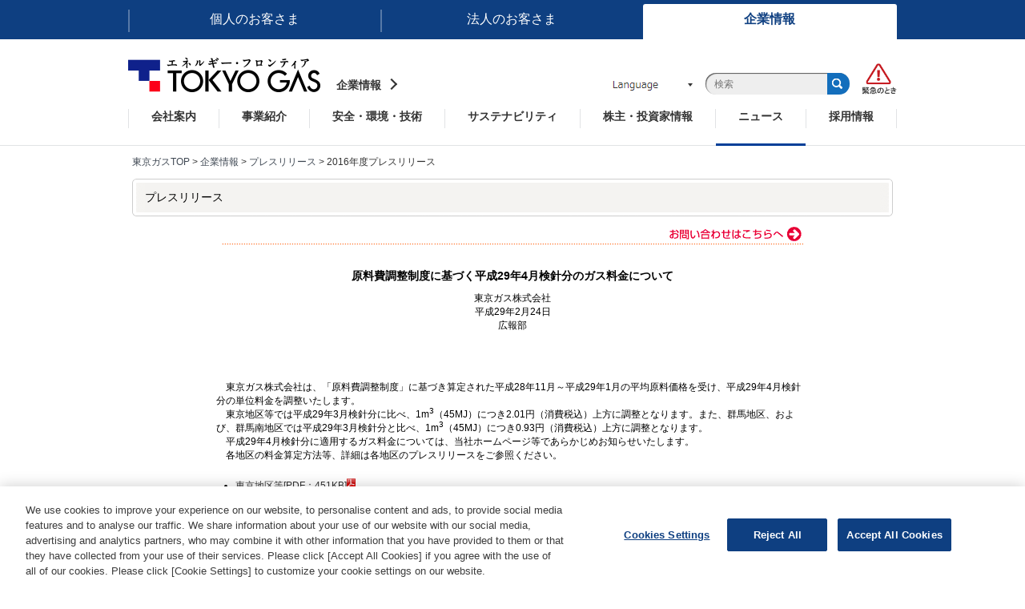

--- FILE ---
content_type: text/html
request_url: https://www.tokyo-gas.co.jp/Press/20170224-02.html
body_size: 4296
content:
<!DOCTYPE HTML PUBLIC "-//W3C//DTD HTML 4.01 Transitional//EN" "http://www.w3.org/TR/html4/loose.dtd">
<html lang="ja" xmlns:fb="http://www.facebook.com/2008/fbml" xmlns:og="http://ogp.me/ns#">
<head>
	<meta http-equiv="Content-Type" content="text/html; charset=utf-8">
	<meta http-equiv="Content-Language" content="ja">
    <!-- adobe analytics start -->
<!-- AA tag deleted on MAY 2019 (due to the instalation of GTM) -->
<!-- adobe analytics end -->

<!-- google analytics start -->
<!-- Google Tag Manager -->
<script>(function(w,d,s,l,i){w[l]=w[l]||[];w[l].push({'gtm.start':
new Date().getTime(),event:'gtm.js'});var f=d.getElementsByTagName(s)[0],
j=d.createElement(s),dl=l!='dataLayer'?'&l='+l:'';j.async=true;j.src=
'https://www.googletagmanager.com/gtm.js?id='+i+dl;f.parentNode.insertBefore(j,f);
})(window,document,'script','dataLayer','GTM-W6H98S5');</script>
<!-- End Google Tag Manager -->
<!-- google analytics end -->

	<title>東京ガス ： プレスリリース ／ 原料費調整制度に基づく平成29年4月検針分のガス料金について</title>
	<meta name="description" content="東京ガスのプレスリリースのご紹介です。広報発表やイベント開催のお知らせをご覧いただけます。">
	<meta name="keywords" content="東京ガス,プレスリリース,ニュースリリース,広報,発表,お知らせ,イベント告知,イベント開催">
	<meta http-equiv="Content-Script-Type" content="text/javascript">
	<meta http-equiv="Content-Style-Type" content="text/css">
	<meta property="og:image" content="http://www.tokyo-gas.co.jp/common14/image/facebook.png">
	<script type="text/javascript" src="../common14/js/navigator.js"></script>
	<script type="text/javascript" src="../common14/js/style.js"></script>
	<script type="text/javascript" src="../common14/js/common.js"></script>
	<script type="text/javascript" src="../common14/js/rollover.js"></script>
	<!-- original css & js start -->
	<link rel="stylesheet" href="/Press/css/layout.css">
	<!-- original css & js end -->
	<style type="text/css">
		<!--
		ul {
		margin: 0 0 0 2em;
		padding: 0;
		}
		ol {
		margin: 0 0 0 2em;
		padding: 0;
		}
		-->
	</style>
	<script type="text/javascript" src="./style/style.js"></script>
</head>

<body>
<a name="top"></a>
<div class="txtalignC" style="width: 950px; margin: 0 auto;">
<div class="txtalignL">

<!-- header ssi start -->

<!-- google_analytics start -->
<!-- Google Tag Manager (noscript) -->
<noscript><iframe src="https://www.googletagmanager.com/ns.html?id=GTM-W6H98S5"
height="0" width="0" style="display:none;visibility:hidden"></iframe></noscript>
<!-- End Google Tag Manager (noscript) -->
<!-- google_analytics end -->

<div id="header">
<!-- site_tab -->
<section class="site_tab">
<ul class="tab_list">
<li><a href="/index.html">個人のお客さま</a></li><!--
--><li><a href="https://eee.tokyo-gas.co.jp/">法人のお客さま</a></li><!--
--><li class="current"><a href="/corporate/index.html">企業情報</a></li>
</ul>
</section>
<!-- /site_tab -->
<div id="header-area">
<div id="header-primary">
<div id="header-site-group">
<p id="header-logo"><a href="/index.html"><img src="/common14/image/header_logo-gas.png" width="240" height="44" alt="エネルギー・フロンティア TOKYO GAS" /></a></p>
</div>
<div id="header-function">
<div id="header-float-menu">
<ul id="header-float-menu-inner">
<li><a href="#localmenu"><img src="/common14/image/header_float_localmenu.png" alt="ローカルメニューへ移動" /></a></li>
<li><a href="#contents"><img src="/common14/image/header_float_contents.png" alt="コンテンツへ移動" /></a></li>
<li><a href="#footer"><img src="/common14/image/header_float_footer.png" alt="フッターへ移動" /></a></li>
<li><a href="/utility/sitemap/index.html"><img src="/common14/image/header_float_sitemap.png" alt="サイトマップへ移動" /></a></li>
</ul>
</div>
</div>
<div class="header_emergency_icon"><a href="/emergencies/index.html"><img src="/common14/image/header_emergency.png" alt="緊急のとき"></a></div>
<div class="header_search">
<form name="SS_searchForm" id="SS_searchForm" action="//search.tokyo-gas.co.jp" method="get" enctype="application/x-www-form-urlencoded" class="search">
<fieldset>
<legend>サイト内検索</legend>
<input type="hidden" name="site" value="ES240GM2" />
<input type="hidden" name="charset" value="UTF-8" />
<input type="hidden" name="design" value="1003" />
<label for="SS_searchQuery" style="display:none;">サイト内検索</label>
<input name="query" type="text" id="SS_searchQuery" maxlength="100" placeholder="検索" class="inputtext input_query" title="サイト内検索" />
<input name="search" type="submit" value="検索" alt="検索を実行" class="input_submit" />
</fieldset>
</form>
</div>

<div class="header_lang lang_outer">
<p id="lang_trigger" onclick="clickLang();"><img src="/common14/image/header_lang_ttl.png" alt="Language" class="off"><img src="/common14/image/header_lang_ttl_on.png" alt="Language" class="on"></p>
<ul class="lang_contents">
<li><a href="/index.html"><img src="/common14/image/header_lang_ja.png" alt="Japanese" class="off"><img src="/common14/image/header_lang_ja_on.png" alt="Japanese" class="on"></a></li>
<li><a href="/en/index.html"><img src="/common14/image/header_lang_en.png" alt="English" class="off"><img src="/common14/image/header_lang_en_on.png" alt="English" class="on"></a></li>
<li><a href="/ch/index.html"><img src="/common14/image/header_lang_zh.png" alt="Chinese" class="off"><img src="/common14/image/header_lang_zh_on.png" alt="Chinese" class="on"></a></li>
<li><a href="/ko/index.html"><img src="/common14/image/header_lang_ko.png" alt="Korea" class="off"><img src="/common14/image/header_lang_ko_on.png" alt="Korea" class="on"></a></li>
</ul>
</div>

<div class="header_link_company"><a href="/corporate/index.html">企業情報</a></div>
</div>

<script type="text/javascript" src="/emhd/pc/bcp_head_utf8.js"></script>

</div>
<ul id="gnav" class="press">
<li><a href="/about/index.html" class="annai">会社案内</a></li><!--
--><li><a href="/business/index.html" class="business">事業紹介</a></li><!--
--><li><a href="/insight/index.html" class="insight">安全・環境・技術</a></li><!--
--><li><a href="https://tokyo-gas.disclosure.site/ja/" class="shizai">サステナビリティ</a></li><!--
--><li><a href="/IR/index.html" class="ir">株主・投資家情報</a></li><!--
--><li><a href="/news/index.html" class="news">ニュース</a></li><!--
--><li><a href="/recruit/index.html" class="recruit">採用情報</a></li>
</ul>

</div><!-- /header -->

<!-- /header ssi end -->
		
<!-- パンくずstart -->
<table width="950" border="0" cellspacing="0" cellpadding="0" style="height:30px;" class="pankuzu">
<tr>
<td nowrap><a href="/index.html">東京ガスTOP</a>&nbsp;&gt;&nbsp;<a href="/company.html">企業情報</a>&nbsp;&gt;&nbsp;<a href="/Press/list.html">プレスリリース</a>&nbsp;&gt;&nbsp;2016年度プレスリリース</td>
</tr>
</table>
<div><img src="/common14/image/spacer.gif" width="1" height="5" alt=""></div>
<!-- パンくずend -->

  <a name="first"></a>
  <!-- contents -->
  <table width="950" border="0" cellspacing="0" cellpadding="0">
    <tr>
      <td><table cellspacing="0" cellpadding="0" border="0" width="950">
          <tbody>
            <tr>
              <td colspan="3"><img height="5" width="950" alt="" src="../common14/image/bg_ttl_top.gif"></td>
            </tr>
            <tr>
              <td background="../common14/image/bg_ttl_left.gif"><img height="37" width="16" alt="" src="../common14/image/spacer.gif" name=""></td>
              <td bgcolor="#F4F3F1"><table cellspacing="0" cellpadding="0" border="0" width="918">
                  <tbody>
                    <tr>
                      <td><span class="txt14n">プレスリリース</span></td>
                    </tr>
                  </tbody>
                </table></td>
              <td background="../common14/image/bg_ttl_right.gif"><img height="37" width="16" alt="" src="../common14/image/spacer.gif" name=""></td>
            </tr>
            <tr>
              <td colspan="3"><div><img height="5" width="950" alt="" src="../common14/image/bg_ttl_bottom.gif"></div></td>
            </tr>
          </tbody>
        </table>
        <div><img src="../common14/image/spacer.gif" width="1" height="10" alt=""></div></td>
    </tr>
    <tr>
      <td align="center" valign="top"><!-- title -->
        <!-- title -->
        <table summary="お問い合わせ" width="740" border="0" cellspacing="0" cellpadding="0">
                <!-- お問い合わせ -->
                <tr valign="top">
                <td valign="middle" height="25" align="center">
<a href="javascript:window.open('contact.html','contact','scrollbars=yes,resizable=yes,width=500,height=300');void(0);"><img src="images/otoi_01.gif" width="730" height="29" border="0" alt="お問い合わせはこちらへ"></a><noscript><br><a href="contact.html" target="_blank">お問い合わせはこちらへ</a></noscript></td>
                </tr>
                </table></td>
    </tr>
    <tr>
      <td align="center" valign="top"><a name="contents"><img src="../common14/image/spacer.gif" width="1" height="0" alt=""></a>
        <!-- プレスリリース start -->
        <table width="740" border="0" cellspacing="0" cellpadding="0">
          <tr>
            <td align="left"><div id="pressrelease" altid="pressrelease">
                <!-- タイトル -->
                <!--▼更新箇所▼-->
                <h1>原料費調整制度に基づく平成29年4月検針分のガス料金について</h1>
                <address>東京ガス株式会社<br>
                平成29年2月24日<br>広報部</address>
                <!--▲更新箇所▲-->
                <!-- 本文ここから -->
<div align="left">
                <!--▼更新箇所▼-->
<p class="txt12" style="text-indent: 1em;">東京ガス株式会社は、「原料費調整制度」に基づき算定された平成28年11月～平成29年1月の平均原料価格を受け、平成29年4月検針分の単位料金を調整いたします。<br>
<span style="padding-left:1em;">東京地区等では平成29年3月検針分に比べ、1m<sup>3</sup>（45MJ）につき2.01円（消費税込）上方に調整となります。また、群馬地区、および、群馬南地区では平成29年3月検針分と比べ、1m<sup>3</sup>（45MJ）につき0.93円（消費税込）上方に調整となります。</span><br>
<span style="padding-left:1em;">平成29年4月検針分に適用するガス料金については、当社ホームページ等であらかじめお知らせいたします。</span><br>
<span style="padding-left:1em;">各地区の料金算定方法等、詳細は各地区のプレスリリースをご参照ください。</span></p>
                <!--▲更新箇所▲-->
                <div style="margin:20px 0px 20px 0px;">
                  <ul>
                    <!--▼更新箇所▼-->
                    <li><a href="20170224-02_01.pdf" target="_blank">東京地区等[PDF：451KB]</a><img height="13" width="11" alt="PDF" src="/common14/image/cmn_pdf.gif"></li>
                    <li><a href="20170224-02_02.pdf" target="_blank">群馬地区[PDF：467KB]</a><img height="13" width="11" alt="PDF" src="/common14/image/cmn_pdf.gif"></li>
                    <li><a href="20170224-02_03.pdf" target="_blank">群馬南地区[PDF：467KB]</a><img height="13" width="11" alt="PDF" src="/common14/image/cmn_pdf.gif"></li>
                    <!--▲更新箇所▲-->
                  </ul>
                </div>
				<p style="margin:0px 0px 90px 0px;"> 東京ガスの都市ガス供給エリアについては以下のホームページをご参照ください。<br>
                  <img src="style/cmn_arr_h.gif" alt="" height="7" border="0" width="13"> <a href="http://home.tokyo-gas.co.jp/gas/userguide/kyoukyuu_area.html">http://home.tokyo-gas.co.jp/gas/userguide/kyoukyuu_area.html</a> </p>
                
            </div>
                <!-- 本文ここまで -->
                <!-- #pressrelease -->
            </div></td>
          </tr>
        </table>
        <!-- プレスリリース end -->
      </td>
    </tr>
    <tr>
      <td align="center" valign="top">
<!-- この件に関するお問い合わせ&はじめへ -->
<table summary="この件に関するお問い合わせ" width="740" border="0" cellspacing="0" cellpadding="0">
<tr valign="top">
<td valign="top" align="right" height="50"><a href="javascript:window.open('contact.html','contact','scrollbars=yes,resizable=yes,width=500,height=300');void(0);"><img src="images/this_otoi.gif" width="231" height="20" border="0" alt="この件に関するお問合せはこちらへ"></a><br>
<noscript><a href="contact.html" target="_blank">この件に関するお問合せはこちらへ</a><br></noscript>
<a href="#first"><img src="images/first.gif" width="76" height="20" border="0" alt="はじめへ"></a></td>
</tr>
</table>
            <table summary="Back Menu" width="740" cellpadding="0" cellspacing="0">
            <tr>
            <td align="right"><span class="txt10n"><a href="list.html">[ プレスリリース一覧に戻る ]</a> | <a href="javascript:history.back();">[ ひとつ前に戻る ]</a></span></td>
            </tr>
            </table>
          </td>
    </tr>
    <tr>
      <td valign="top"></td>
    </tr>
  </table>
  <!-- contents -->
  
</div><!-- /.txtalignL-->
</div><!-- /.txtalignC-->

<!-- footer ssi start -->
<div id="footer">
<!-- コピーライト -->
<div class="footer_copyright footer_clear">
<div class="footer_copyright_inner">
<nav>
<ul>
<li><a href="/utility/sitemap/index.html">サイトマップ</a></li>
<li><a href="/utility/attention/index.html">このサイトのご利用について</a></li>
<li><a href="/utility/privacy/index.html">個人情報のお取り扱いについて</a></li>
</ul>
</nav>
<p class="footer_copyright_text">Copyright&copy; TOKYO GAS Co., Ltd. All Rights Reserved.</p>
</div>
</div>
<!-- ↑コピーライト↑ -->
</div>
<!-- #footer -->

<!-- adobe analytics start -->
<!-- AA tag deleted on MAY 2019 (due to the instalation of GTM) -->
<!-- adobe analytics end -->

<!-- /footer ssi end -->

</body>
</html>


--- FILE ---
content_type: text/css
request_url: https://www.tokyo-gas.co.jp/Press/css/layout.css
body_size: 715
content:
@charset "utf-8";
/* CSS Document */

body{
	font-family:"メイリオ",Meiryo,Osaka,"ＭＳ Ｐゴシック","MS PGothic",sans-serif;
	}




.txtalignL table{
width:950;
margin-left:auto;
margin-right:auto;
}

.txtalignL table #pressrelease div div table {
width:100% !important;
margin-left:0 !important;
}

.txtalignL table div#press table table table {
width:100% !important;
margin-left:0 !important;
}

.txtalignL table div#press table div div table {
width:100% !important;
margin-left:0 !important;
}
.txtalignL table.press_title {
width:100% !important;
margin-left:0 !important;
}

/*
____________ pankuzu ____________*/

.pankuzu{
	color:#3e4752 !important;
	width:950px;
	margin:0 auto 0 auto;
	font-size:80%;
	}

.pankuzu a{ text-decoration:underline !important;color:#3e4752 !important;border:none !important;}
.pankuzu a:link,
.pankuzu a:visited,
.pankuzu a:hover,
.pankuzu a:active{ text-decoration:underline;}

/*
____________ link ____________*/

.imgLink {display:inline-block; /* IE8 */
			*display:inline-block; /* IE7 */}
.imgLink:hover {opacity:0.8;
			filter:alpha(opacity=80);        /* ie lt 8 */
			-ms-filter:"alpha(opacity=80)";  /* ie 8 */
			-moz-opacity:0.8;                 /* FF lt 1.5, Netscape */
			-khtml-opacity: 0.8;              /* Safari 1.x */}

/*
____________ listPress ____________*/

.listPress li{
	padding:0 0 0 127px;
	text-indent:-127px;
}

/* IE表示調整用 */
.listPress li{
	padding:0 0 0 123px\9;
	text-indent:-123px\9;
}

.listPress li{
   margin: 14px 0;
}

.listPress li a:link{line-height: 1.8;}
.listPress li a:visited{line-height: 1.8;}
.listPress li a:hover{line-height: 1.8;}
.listPress li a:active{line-height: 1.8;}

/*
____________ contents ____________*/

sup {
    vertical-align: super;
	line-height: 8px;
}

sub {
    vertical-align: sub;
	line-height: 5px;
}


/*印刷用CSS*/
@media print {
	#header, #footer, .pankuzu, #pagetop, #titlePress {
		display: none !important;
	}
	
	table[summary="お問い合わせ"],
	table[summary="この件に関するお問い合わせ"],
	table[summary="Back Menu"] {
		display: none !important;
}


--- FILE ---
content_type: text/css
request_url: https://www.tokyo-gas.co.jp/common14/css/common.css
body_size: 7431
content:
@charset "Shift_JIS";

/* 20161201 追加 新ヘッダデザイン横幅100％化対応 ---------*/
.txtalignC {
	width:100% !important;
}
table.pankuzu {
	margin-left:auto;
	margin-right:auto;
}

/* 20140226 追加 reset.css--------------------- */
html, body {
	margin: 0;
	padding: 0;
	background: #FFFFFF;
	/*overflow-x: hidden;*/
}


/* 20140226 追加 reset.cssここまで------------- */
form, div, p, h1, h2, h3{ display:block; margin:0; padding:0; }
img{ border:none; }
sup{line-height: 0px;}

a {text-decoration: none;}
a img{border-width:0;}

.txt10 a:link,
.txt10n a:link,
.txt10w a:link,
.txt12 a:link,
.txt12n a:link,
.txt12w a:link,
.txt14 a:link,
.txt14n a:link,
.txt14w a:link{color:#333333;border-bottom:1px solid #cccccc;line-height: 1.5;}

.txt10 a:visited,
.txt10n a:visited,
.txt10w a:visited,
.txt12 a:visited,
.txt12n a:visited,
.txt12w a:visited,
.txt14 a:visited,
.txt14n a:visited,
.txt14w a:visited{color:#333333;border-bottom:1px solid #cccccc;line-height: 1.5;}

.txt10 a:hover,
.txt10n a:hover,
.txt10w a:hover,
.txt12 a:hover,
.txt12n a:hover,
.txt12w a:hover,
.txt14 a:hover,
.txt14n a:hover,
.txt14w a:hover{color:#0F218B;border-bottom:1px solid #0F218B;line-height: 1.5;}

.txt10 a:active,
.txt10n a:active,
.txt10w a:active,
.txt12 a:active,
.txt12n a:active,
.txt12w a:active,
.txt14 a:active,
.txt14n a:active,
.txt14w a:active{color:#0F218B;border-bottom:1px solid #0F218B;line-height: 1.5;}

.ttl{color:#0F218B;}
.pad20{ padding:0px 0px 0px 20px ; }
.small{font-size:70%;letter-spacing:0.2em;}
.valignM{
	width:20em;
	float:left;
}
.valignT img{vertical-align:top;}
.valignM img{vertical-align:middle;}
.valignB img{vertical-align:bottom;}


.t_top {
	width:12em;
	float: right;
}

.t_top img {
	margin: 0 5px 0 0;
	vertical-align: middle;
}

.txtalignL{text-align:left;}
.txtalignC{text-align:center;}
.txtalignR{text-align:right;}

.indent{
	padding-left:1em;
	text-indent:-1em;
}

.color0F228B{
	color:#0F228B;
}
.bold{
	font-weight:bold;
}
.noWeight{
	font-weight:normal;
}

/*header 2016*/
#header div,
#footer div {
	zoom: 1;
}
#header div:after,
#footer div:after {
	content: ".";
	display: block;
	visibility: hidden;
	clear: both;
	height: 0;
	line-height: 0;
	font-size: 0;
}
#header img,
#footer img {
	border: 0;
	vertical-align: top;
}
#header ul,
#header ul li,
#footer ul,
#footer ul li {
	margin: 0px;
	padding: 0px;
	list-style: none;
	text-align: left;
}
#header p,
#footer p {
	margin: 0;
	padding: 0;
	font-weight: normal;
}

#header {
	font-family: 'ヒラギノ角ゴ Pro W3','Hiragino Kaku Gothic Pro','Meiryo','メイリオ',Verdana,'ＭＳ Ｐゴシック',sans-serif;
}
#header * {
}
#header a:link,
#header a:visited {
	color: #11546f;
	text-decoration: none;
	outline: none;
}
#header a:hover,
#header a:active {
	color: #666;
	text-decoration: underline;
}
/*----------site_tab----------*/
#header .site_tab {
	min-width: 960px;
	padding-top: 5px;
	background: #0e3f81;
	text-align: center;
}
#header .site_tab .tab_list {
	width: 960px;
	margin: 0 auto;
}
#header .tab_list > li {
	width: 33%;
	padding: 7px 0 9px;
	display: inline-block;
	vertical-align: bottom;
	font-size: 16px;
	color: #fff;
	text-align: center;
}
#header .tab_list > li:nth-child(2) {
	width: 34%;
}
#header .tab_list > li.current {
	border-left: none;
	border-radius: 3px 3px 0 0;
	background: #fff;
	font-weight: bold;
}
#header .tab_list > li > a {
	height: 24px;
	display: block;
	padding: 2px 0;
	color: #fff;
	border-right: 2px solid transparent;
}
#header .tab_list > li:first-child > a {
	border-left: 2px solid #5779a7;
	border-right: 2px solid #5779a7;
}
#header .tab_list > li.current > a {
	color: #0e3f81;
}
#header .tab_list > li > a:hover {
	text-decoration: none;
	color: #879fc0;
}
#header .tab_list > li.current > a:hover {
	color: #0e3f81;
}
#header #header-area {
	margin: 0 auto;
	width: 960px;
	text-align: left;
}
#header #header-area #header-primary {
	position: relative;
	margin: 23px auto 18px
}
#header #header-area #header-primary #header-site-group {
	width: 240px;
	float: left;
	overflow:hidden;
}
#header #header-area #header-primary #header-site-group #header-logo {
	margin: 0;
	width: 140px;
	float: left;
}
#header #header-area #header-primary #header-site-group #header-logo a:hover img {
	opacity: 0.8;
}
#header #header-area #header-function {
	margin-left: 20px;
	padding: 20px 5px 0 0;
	width: 450px;
	position: relative;
	float: left;
}
#header #header-area #header-float-menu {
}
#header #header-area #header-float-menu #header-float-menu-inner li a {
	width: 1px;
	height: 1px;
	font-size: 0;
	position: absolute;
	top: -5px;
}
#header #header-area #header-float-menu #header-float-menu-inner li a img {
	visibility: hidden;
}
#header #header-area #header-float-menu #header-float-menu-inner li a:focus {
	width: 176px;
	height: 28px;
}
#header #header-area #header-float-menu #header-float-menu-inner li a:focus img {
	visibility: visible;
}

#header .header_link_company {
	float: left;
	margin: 6px 0 0 20px;
}
#header .header_link_company a {
	position: relative;
	padding: 3px 20px 0 0;
	font-size: 14px;
	font-weight: bold;
	color: #333;
}
#header .header_link_company a::after {
	content: "";
	position: absolute;
	right: 2px;
	top: 0;
	bottom: 0;
	width: 10px;
	height: 10px;
	margin: auto 0;
	border-top: 2px solid;
	border-right: 2px solid;
	transform: rotate(45deg);
	visibility: visible;
	box-sizing: border-box;
}

#header .header_lang {
	position: absolute;
	top: 17px;
	right: 180px;
	font-size: 12px;
	cursor: pointer;
	z-index: 1;
}
#header .header_lang #lang_trigger {
	border: 1px solid transparent;
	border-bottom: none;
}
#header .header_lang #lang_trigger img.on {
	display: none;
}
#header .header_lang #lang_trigger:hover {
	opacity: 0.5;
}
#header .header_lang #lang_trigger.opened {
	border-color: #999;
	background: #e5e5e5;
}
#header .header_lang #lang_trigger.opened:hover {
	opacity: 1;
}
#header .header_lang #lang_trigger.opened img.off {
	display: none;
}
#header .header_lang #lang_trigger.opened img.on {
	display: inline-block;
}

#header .header_lang #lang_trigger:after {
	content: "";
	position: absolute;
	top: 15px;
	right: 15px;
	display: inline-block;
	border-top: 4px solid #333;
	border-left: 3px solid transparent;
	border-right: 3px solid transparent;
}
#header .header_lang #lang_trigger.opened:after {
	right: 16px;
	border-top: none;
	border-bottom: 4px solid #333;
	border-left: 3px solid transparent;
	border-right: 3px solid transparent;
}
#header .header_lang .opened + .lang_contents {
	display: block;
	border: 1px solid #999;
	border-top: none;
}
#header .header_lang .lang_contents {
	display: none;
}
#header .header_lang .lang_contents li a {
	position: relative;
	display: block;
	background: #fff;
	z-index: 10;
}
#header .header_lang .lang_contents li a img.on {
	display: none;
}
#header .header_lang .lang_contents li a:hover img.on {
	display: inline-block;
}
#header .header_lang .lang_contents li a:hover img.off {
	display: none;
}


#header .header_search {
	float: right;
	margin-top: 19px;
}
#header .header_search form {
	width: 180px;
	background: #eee;
	overflow: hidden;
	border-radius: 20px;
	box-shadow: 1px 1px 1px 0px #565656 inset;
}
#header .header_search fieldset {
	margin: 0;
	padding: 0;
	border: 0 none;
}
#header .header_search legend {
	display: none;
}
#header .header_search .input_query {
	width: 144px;
	height: 19px;
	background: #eee;
	border: none;
	font-size: 12px;
	color: #999;
	text-indent: 7px;
	padding: 4px;
	border-top-left-radius: 19px;
	border-bottom-left-radius: 19px;
	box-shadow: 1px 1px 1px 0px #565656 inset;
}
#header .header_search .input_submit {
	padding: 0;
	width: 28px;
	height: 27px;
	background: url(/common14/image/header_search.png) no-repeat 6px center #136ebc;
	font-size: 0;
	border: none;
	outline: none;
	cursor: pointer;
	float: right;
}

/* 緊急の時はアイコン表示 */
#header .header_emergency_icon {
	float: right;
	width: 44px;
	margin: 7px 0 0 15px;
}
#header .header_emergency_icon:hover {
	opacity: 0.7;
}
#header .header_emergency_icon img {
	max-width: 100%;
}
#header .header_emergency_icon ~ .header_lang {
	margin-top: 0;
	right: 240px;
}

/*header_en header_ko header_ch 2018*/
body #header_en,
body #header_ko,
body #header_ch {
  margin-bottom: 0 !important;
  z-index: 9999;
}

body #header_en,
body #header_ko,
body #header_ch {
	font-family: Arial,sans-serif;
}

body #header_en *,
body #header_ko *,
body #header_ch * {
	font-family: inherit;
}

#header_en div,
#header_ko div,
#header_ch div {
  zoom: 1;
}

#header_en div:after,
#header_ko div:after,
#header_ch div:after {
  content: ".";
  display: block;
  visibility: hidden;
  clear: both;
  height: 0.1px;
  line-height: 0;
  font-size: 0.1em;
}

#header_en img,
#header_ko img,
#header_ch img {
  border: 0;
  vertical-align: top;
}

#header_en ul, #header_en ul li,
#header_ko ul, #header_ko ul li,
#header_ch ul, #header_ch ul li {
  margin: 0px;
  padding: 0px;
  list-style: none;
  text-align: left;
}

#header_en p,
#header_ko p,
#header_ch p {
  margin: 0;
  padding: 0;
  font-weight: normal;
}

#header_en #header-area,
#header_ko #header-area,
#header_ch #header-area {
  margin: 0 auto;
  width: 950px;
  text-align: left;
}

#header_en #header-area #header-primary,
#header_ko #header-area #header-primary,
#header_ch #header-area #header-primary {
  margin-bottom: 7px;
}

#header_en #header-area #header-primary #header-site-group,
#header_ko #header-area #header-primary #header-site-group,
#header_ch #header-area #header-primary #header-site-group {
  padding: 10px 0 0 0;
  width: 317px;
  float: left;
  overflow: hidden;
}

#header_en #header-area #header-primary #header-site-group #header-logo,
#header_ko #header-area #header-primary #header-site-group #header-logo,
#header_ch #header-area #header-primary #header-site-group #header-logo {
  margin: 0;
  width: 160px;
  float: left;
}

#header_en #header-area #header-primary #header-site-group #header-logo a:hover img,
#header_ko #header-area #header-primary #header-site-group #header-logo a:hover img,
#header_ch #header-area #header-primary #header-site-group #header-logo a:hover img {
  opacity: 0.8;
}

/* english header */
#header_en #header-area #header-primary,
#header_ko #header-area #header-primary,
#header_ch #header-area #header-primary {
  position: relative;
}

#header_en #header-area #header-lang-search,
#header_ko #header-area #header-lang-search,
#header_ch #header-area #header-lang-search {
  width: auto;
  padding-top: 25px;
  position: relative;
  float: right;
}

#header_en #header-area #header-lang-search #header-language,
#header_ko #header-area #header-lang-search #header-language,
#header_ch #header-area #header-lang-search #header-language {
  position: absolute;
  top: 22px;
  right: 185px;
  display: inline-block;
  vertical-align: middle;
  z-index: 310;
}

#header_en #header-area #header-lang-search #header-language #lang_trigger,
#header_ko #header-area #header-lang-search #header-language #lang_trigger,
#header_ch #header-area #header-lang-search #header-language #lang_trigger {
  padding: 0 65px 0 15px;
  line-height: 33px;
  letter-spacing: 0.003em;
  font-size: 13px;
  color: #333;
  border: 1px solid #fff;
  border-bottom: none;
  cursor: pointer;
}

#header_en #header-area #header-lang-search #header-language #lang_trigger.open,
#header_ko #header-area #header-lang-search #header-language #lang_trigger.open,
#header_ch #header-area #header-lang-search #header-language #lang_trigger.open {
  border-color: #999;
  background: #e5e5e5;
}

#header_en #header-area #header-lang-search #header-language #lang_trigger:before,
#header_ko #header-area #header-lang-search #header-language #lang_trigger:before,
#header_ch #header-area #header-lang-search #header-language #lang_trigger:before {
  content: "";
  position: absolute;
  top: 15px;
  right: 15px;
  display: inline-block;
  border-top: 4px solid #333;
  border-left: 3px solid transparent;
  border-right: 3px solid transparent;
}

#header_en #header-area #header-lang-search #header-language #lang_trigger.open:before,
#header_ko #header-area #header-lang-search #header-language #lang_trigger.open:before,
#header_ch #header-area #header-lang-search #header-language #lang_trigger.open:before {
  top: 11px;
  border-top: 4px solid transparent;
  border-bottom: 4px solid #333;
}

#header_en #header-area #header-lang-search #header-language #header-language-inner,
#header_ko #header-area #header-lang-search #header-language #header-language-inner,
#header_ch #header-area #header-lang-search #header-language #header-language-inner {
  display: none;
}

#header_en #header-area #header-lang-search #header-language #lang_trigger.open + #header-language-inner,
#header_ko #header-area #header-lang-search #header-language #lang_trigger.open + #header-language-inner,
#header_ch #header-area #header-lang-search #header-language #lang_trigger.open + #header-language-inner {
  display: block;
  border: 1px solid #999;
  border-top: none;
  font-size: 12px;
}

#header_en #header-area #header-lang-search #header-language #header-language-inner li a,
#header_ko #header-area #header-lang-search #header-language #header-language-inner li a,
#header_ch #header-area #header-lang-search #header-language #header-language-inner li a {
  position: relative;
  display: block;
  padding: 0 0 0 13px;
  background: #fff;
  line-height: 31px;
  color: #333 !important;
  text-decoration: none !important;
}

#header_en #header-area #header-lang-search #header-language #header-language-inner li a:hover,
#header_ko #header-area #header-lang-search #header-language #header-language-inner li a:hover,
#header_ch #header-area #header-lang-search #header-language #header-language-inner li a:hover {
  background: #e5e5e5;
}

#header_en #header-area #header-lang-search #header-language #header-language-inner li a:lang(ja),
#header_ko #header-area #header-lang-search #header-language #header-language-inner li a:lang(ja),
#header_ch #header-area #header-lang-search #header-language #header-language-inner li a:lang(ja) {
  font-family: inherit;
}

#header_en #header-area #header-lang-search #header-language #header-language-inner li a:lang(en),
#header_ko #header-area #header-lang-search #header-language #header-language-inner li a:lang(en),
#header_ch #header-area #header-lang-search #header-language #header-language-inner li a:lang(en) {
  font-family: inherit;
}

#header_en #header-area #header-lang-search #header-language #header-language-inner li a:lang(ko),
#header_ko #header-area #header-lang-search #header-language #header-language-inner li a:lang(ko),
#header_ch #header-area #header-lang-search #header-language #header-language-inner li a:lang(ko) {
  font-family: "Malgun Gothic","Yoon Gothic","sans-serif";
}

#header_en #header-area #header-lang-search #header-language #header-language-inner li a:lang(zh),
#header_ko #header-area #header-lang-search #header-language #header-language-inner li a:lang(zh),
#header_ch #header-area #header-lang-search #header-language #header-language-inner li a:lang(zh) {
  font-family: "Microsoft Yahei","PingHei" ,"sans-serif";
}

#header_en #header-area #header-lang-search #header-search,
#header_ko #header-area #header-lang-search #header-search,
#header_ch #header-area #header-lang-search #header-search {
  width: 180px;
  overflow: hidden;
}

#header_en #header-area #header-lang-search #header-search form,
#header_ko #header-area #header-lang-search #header-search form,
#header_ch #header-area #header-lang-search #header-search form {
  overflow: hidden;
  border-radius: 20px;
  box-shadow: 1px 1px 1px 0px #565656 inset;
}

#header_en #header-area #header-lang-search #header-search .input_query,
#header_ko #header-area #header-lang-search #header-search .input_query,
#header_ch #header-area #header-lang-search #header-search .input_query {
  width: 144px;
  height: 19px;
  background: #eee;
  border: none;
  font-size: 12px;
  color: #999;
  text-indent: 7px;
  padding: 4px;
  border-top-left-radius: 19px;
  border-bottom-left-radius: 19px;
  box-shadow: 1px 1px 1px 0px #565656 inset;
}

#header_en #header-area #header-lang-search #header-search .input_submit,
#header_ko #header-area #header-lang-search #header-search .input_submit,
#header_ch #header-area #header-lang-search #header-search .input_submit {
  padding: 0;
  width: 28px;
  height: 27px;
  background: url(/en/common/image/header_search.png) no-repeat 6px center #136ebc;
  font-size: 0;
  border: none;
  outline: none;
  cursor: pointer;
  float: right;
  -webkit-appearance: none;
}

#header_en form#SS_searchForm fieldset,
#header_ko form#SS_searchForm fieldset,
#header_ch form#SS_searchForm fieldset {
  border: 0 none;
  padding: 0;
  margin: 0;
}

#header_en form#SS_searchForm legend,
#header_ko form#SS_searchForm legend,
#header_ch form#SS_searchForm legend {
  display: none;
}

#navigation {
  width: 950px;
  margin: 10px auto 15px;
}

#navigation ul {
  display: table;
  table-layout: fixed;
  width: 100%;
}

#navigation ul li {
  position: relative;
  display: table-cell;
  box-sizing: border-box;
  text-align: center;
}

#navigation ul li.sp {
  display: none;
}

#navigation ul li a {
  display: block;
  position: relative;
  border-bottom: 2px solid #fff;
  vertical-align: middle;
  line-height: 30px;
  font-size: 1.4rem;
  color: #7f7f7f !important;
}

#navigation ul li:hover a {
  color: #000 !important;
}

#navigation ul li a span {
  display: block;
  margin-bottom: 8px;
  border-right: 1px solid #7f7f7f;
  font-size: 14px;
}

#navigation ul li:first-child > a span {
  border-left: 1px solid #7f7f7f;
}

#navigation ul li a:hover {
  text-decoration: none !important;
}

#navigation ul li:hover {
  cursor: pointer;
}

#navigation ul li.single:hover a {
  border-bottom: 2px solid #6982d2;
}

#navigation ul li#aboutus:hover > a {
  border-bottom: 2px solid #00009a;
}

#navigation ul li#emergencies:hover > a {
  border-bottom: 2px solid #d40000;
}

#navigation ul li#procedures:hover > a {
  border-bottom: 2px solid #ff7c00;
}

#navigation ul li#safety:hover > a {
  border-bottom: 2px solid #46ac46;
}

/* current */
#aboutus #navigation ul li#aboutus > a {border-bottom:2px solid #00009a;}
#emergencies #navigation ul li#emergencies > a {border-bottom:2px solid #d40000;}
#procedures #navigation ul li#procedures > a {border-bottom:2px solid #ff7c00;}
#investors #navigation ul li#investors > a {border-bottom:2px solid #6982d2;}
#sustainability #navigation ul li#sustainability > a {border-bottom:2px solid #6982d2;}
#r_d #navigation ul li#r_d > a {border-bottom:2px solid #6982d2;}
#safety #navigation ul li#safety > a {border-bottom:2px solid #46ac46;}

/* level2 */
#navigation ul li ul {
  display: block;
  visibility: hidden;
  position: absolute;
  width: auto;
  min-width: 100%;
  background: #fff;
  margin: 0;
  padding: 0;
  text-align: center;
  z-index: 310;
  box-shadow: 4px 4px 4px 0px #666;
}

#navigation ul li:hover ul {
  visibility: visible;
  top: 40px;
  left: 0;
  text-align: left;
  opacity: 1;
}

#navigation ul li ul li {
  display: block;
  width: 100%;
  background: #ffffff;
  margin: 0;
  padding: 0;
  border-bottom: none;
  vertical-align: bottom;
  text-align: left;
  white-space: nowrap;
}

#navigation ul li ul a {
  display: block;
  padding: 0.5em 1em;
  border: none;
  line-height: 1.2;
  font-size: 14px;
}

#navigation ul li:hover ul a {
  color: #7f7f7f !important;
}

#navigation ul li:hover ul li:hover a {
  background: #e5e5e5;
  color: #000 !important;
}

/* toggle */
#toggle {
  display: none;
}



/*header_en 2016*/
#header #gnav a {
	color: #333;
}
#header #gnav {
	min-width: 960px;
	margin: 0 auto;
	padding-bottom: 21px;
	position: relative;
	text-align: center;
	border-bottom: 1px solid #e1e3e5;
}
#header #gnav > li {
	height: 24px;
	display: inline-block;
	border-right: 1px solid #e1e3e5;
}
#header #gnav > li:first-child {
	border-left: 1px solid #e1e3e5;
}
#header #gnav > li > a {
	height: 21px;
	padding: 1px 28px;
	display: block;
	font-size: 14px;
	font-weight: bold;
	text-align: center;
	text-decoration: none;
}
#header #gnav > li > a:hover {
	height: 46px;
	padding-bottom: 21px;
	box-sizing: border-box;
	border-bottom: 3px solid #023f98;
	z-index: 1500;
	text-decoration: none;
}
#header #gnav.company > li > .company {
	padding-bottom: 21px;
	border-bottom: 3px solid #023f98;
}
#header #gnav.ir > li > .ir {
	padding-bottom: 21px;
	border-bottom: 3px solid #023f98;
}
#header #gnav.annai > li > .annai {
	padding-bottom: 21px;
	border-bottom: 3px solid #023f98;
}
#header #gnav.recruit > li > .recruit {
	padding-bottom: 21px;
	border-bottom: 3px solid #023f98;
}
#header #gnav.approach > li > .approach,
#header #gnav.approach > li > .insight {
	padding-bottom: 21px;
	border-bottom: 3px solid #023f98;
}
#header #gnav.shizai > li > .shizai {
	padding-bottom: 21px;
	border-bottom: 3px solid #023f98;
}
#header #gnav.press > li > .press,
#header #gnav.press > li > .news {
	padding-bottom: 21px;
	border-bottom: 3px solid #023f98;
}

/*breadcrumb 2016*/
body .pankuzu {
	margin-top: 6px;
}
.pankuzu a:link, .pankuzu a:visited, .pankuzu a:active {
	text-decoration: none !important;
}
.pankuzu a:hover {
	text-decoration: underline !important;
}
body .pankuzu td {
	font-size: 12px;
	font-family: 'ヒラギノ角ゴ Pro W3','Hiragino Kaku Gothic Pro','Meiryo','メイリオ',Verdana,'ＭＳ Ｐゴシック',sans-serif;
	text-decoration: none !important;
	color: #333 !important;
}
#breadcrumb {
}
#breadcrumb ul {
	margin: 10px auto 5px;
	padding: 0;
	width: 950px;
	letter-spacing: -.4em;
}
#breadcrumb ul li {
	font-size: 12px;
	color: #333;
	letter-spacing: normal;
	display: inline;
	line-height: 1.4em;
}
#breadcrumb ul li:before {
	padding: 0 5px;
	content: '>';
	display: inline-block;
}
#breadcrumb ul li:first-child:before {
	content: normal;
}
#breadcrumb ul li a {
	color: #333;
	text-decoration: none;
	display: inline;
}
#breadcrumb ul li a:hover {
	text-decoration: underline;
}


.clearfix:after {
	clear: both;
	content: "";
	display: block;
	font-size:1px;
	line-height:1px;
}
/*footer 20140828 ?C??*/
.anchor{
	padding-top:50px;
	text-align:right;
	clear:both;
	width:950px;
	margin:0 auto;
}

#pagetop {
	margin: 0 auto 18px;
	padding-top: 60px;
	width: 950px;
	text-align: right;
	clear:both;
}
#pagetop a:hover img {
	opacity: 0.8;
}
#footer {
}
#footer.bigfooter {
	width: 100%;
	min-width: 950px;
	position: relative;
	background-color: #f1f3f5;
}
#footer.bigfooter a {
	color: #333;
}
#footer.bigfooter a:hover {
	text-decoration: underline;
}
#footer * {
	font-family: 'ヒラギノ角ゴ Pro W3','Hiragino Kaku Gothic Pro','Meiryo','メイリオ',Verdana,'ＭＳ Ｐゴシック',sans-serif;
}
#footer .footer_inner {
	width: 950px;
	position: relative;
	margin: 0 auto;
	padding-top: 52px;
}
#footer .footer_top_wrap {
	overflow: hidden;
	margin-bottom:32px;
}
#footer .footer_floatL {
	float: left;
}
#footer .footer_floatR {
	float: right;
}
/*float解除*/
#footer .footer_clear {
	clear: both;
}
#footer .footer_ttl {
	font-weight: bold;
	font-size: 15px;
	margin: 0;
	line-height: 1.5;
	padding-bottom: 22px;
}
#footer .footer_inner .footer_corporation .footer_img_ttl,
#footer .footer_inner .footer_home .footer_img_ttl,
#footer .footer_inner .footer_company .footer_img_ttl {
	font-size: 13px;
	padding-top: 40px;
	padding-bottom: 7px;
	line-height: 1;
}
#footer .footer_inner ul li {
	margin-top: 15px;
	font-size: 13px;
	line-height: 1;
}
#footer .footer_inner ul li:first-child {
	margin: 0;
}
#footer .footer_inner .footer_company .footer_floatL,
#footer .footer_inner .footer_company .footer_floatR {
	float: none;
}
#footer .footer_inner .footer_company {
	margin-right: 50px;
}
#footer .footer_inner .footer_company > .footer_ttl + ul {
	margin-bottom: 15px;
}

#footer .footer_sns_ttl {
	font-weight: bold;
	font-size: 15px;
	margin: 0;
	padding-top: 40px;
	padding-bottom: 7px;
	line-height: 1;
}

#footer .footer_inner .footer_facebook,
#footer .footer_inner .footer_twitter,
#footer .footer_inner .footer_youtube {
	margin-bottom: 10px;
}

#footer .footer_inner .footer_facebook a {
	display: block;
	width: 131px;
	height: 33px;
	background: url("/common14/image/footer_facebook.jpg") no-repeat center left;
}
#footer .footer_inner .footer_facebook img {
	vertical-align: middle;
}
#footer .footer_inner .footer_facebook span {
	padding-left: 42px;
	line-height: 2.8em;
}


#footer .footer_inner .footer_twitter a {
	display: block;
	width: 131px;
	height: 33px;
	background: url("/common14/image/footer_twitter.jpg") no-repeat center left;
}
#footer .footer_inner .footer_twitter img {
	vertical-align: middle;
}
#footer .footer_inner .footer_twitter span {
	padding-left: 42px;
	line-height: 2.8em;
}


#footer .footer_inner .footer_youtube a {
	display: block;
	width: 131px;
	height: 33px;
	background: url("/common14/image/footer_youtube.png") no-repeat center left;
	background-size: 32px auto;
}
#footer .footer_inner .footer_youtube img {
	vertical-align: middle;
}
#footer .footer_inner .footer_youtube span {
	padding-left: 42px;
	line-height: 2.8em;
}


#footer .footer_inner .footer_home {
	width: 306px;
	padding-right: 50px;
	padding-left: 50px;
	border-right: 1px solid #ffffff;
	border-left: 1px solid #ffffff;
}
#footer .footer_inner .footer_bnr {
	clear: both;
}
#footer .footer_inner .footer_bnr p a:hover {
	opacity: 0.7;
}
#footer .footer_inner .footer_home > p + p {
	padding-left: 5px;
}
#footer .footer_inner .footer_home > p + ul {
	padding-left: 5px;
}
#footer .footer_inner .footer_home > p + ul li {
	margin-top: 15px;
}
#footer .footer_inner .footer_home > p + ul li:first-child {
	margin-top: 0;
}

#footer .footer_inner .footer_corporation {
	margin-left: 50px;
	border: none;
	width: 300px;
}
#footer .footer_inner .footer_corporation ul + ul {
	padding-right: 65px;
}
#footer .footer_bottom {
	width: 950px;
	margin: 0 auto;
}
#footer .footer_bottom p {
	text-align: center;
	font-weight: bold;
}

#footer .footer_bnr p {
	margin: 0;
}

#footer .footer_bottom {
	padding-bottom: 52px;
}
#footer .footer_emergency {
	width: 950px;
	margin: 0 auto;
}
#footer .footer_emergency .footer_emergency_ttl {
	margin: 0;
	color: #333;
	font-size: 15px;
	font-weight: bold;
	line-height: 3;
}
#footer .footer_emergency .footer_emergency_ttl span {
	background: url("/common14/image/caution.png") no-repeat left center;
	background-size: 18px;
	padding:5px 0 4px 25px;
}
#footer .footer_bottom .footer_emergency ul {
	overflow: hidden;
	width: 934px;
	margin: 0 auto;
}
#footer .footer_bottom .footer_emergency ul li {
	float: left;
	border: 1px solid #e1e3e6;
	background: #fff;
	width: 150px;
	height: 52px;
	margin: 0 0 15px 4px;
}
#footer .footer_bottom .footer_emergency ul li:first-child {
	margin-left: 0px;
}
#footer .footer_bottom .footer_emergency ul li a {
	width: 168px;
	height: 54px;
	display: table-cell;
	vertical-align: middle;
	text-align: center;
	font-size: 14px;
	letter-spacing: 1px;
	line-height: 1.4;
}
#footer .footer_copyright_outer {
	background: #fff;
}

#footer .footer_copyright {
	width: 100%;
	background-color: #ffffff;
	padding: 27px 0 45px;
}
#footer .footer_copyright_inner {
	width: 960px;
	margin: 0 auto;
	overflow: hidden;
}
#footer .footer_copyright_inner span a {
	opacity: 0.8;
	transition: opacity 0.2s;
}
#footer .footer_copyright ul li a {
	color: #333;
	line-height: 1;
}
#footer .footer_copyright ul li a:hover {
	opacity: 0.7;
}
#footer .footer_copyright_inner > nav {
	float: left;
}
#footer .footer_copyright_inner > nav > ul {
	margin-left: -16px;
	margin-top: -15px;
}
#footer .footer_copyright_inner > nav > ul > li {
	float: left;
	margin-top: 18px;
	font-size: 12px;
	border-left: 1px solid #333;
	padding: 0 15px;
	line-height: 1;
}
#footer .footer_copyright .footer_logo {
	margin: 0 9px 0 10px;
}
#footer .footer_copyright .footer_copyright_text {
	float: right;
	font-size: 10px;
	color: #333;
}
/*footer_en 2016*/
#pagetop_en,
#pagetop_ko,
#pagetop_ch {
	margin: 0 auto 17px;
	padding-top: 60px;
	width: 950px;
	text-align: right;
	clear:both;
}
#pagetop_en a:hover img,
#pagetop_ko a:hover img,
#pagetop_ch a:hover img {
	opacity: 0.8;
}
#footer_en,
#footer_ko,
#footer_ch {
	font-family: Arial,sans-serif;
}
#footer_en *,
#footer_ko *,
#footer_ch * {
	font-family: inherit;
}
#footer_en div,
#footer_ko div,
#footer_ch div {
	zoom: 1;
}
#footer_en div:after,
#footer_ko div:after,
#footer_ch div:after {
	content: ".";
	display: block;
	visibility: hidden;
	clear: both;
	height: 0.1px;
	line-height: 0;
	font-size: 0.1em;
}
#footer_en img,
#footer_ko img,
#footer_ch img {
	border: 0;
	vertical-align: top;
}
#footer_en ul, #footer_en ul li,
#footer_ko ul, #footer_ko ul li,
#footer_ch ul, #footer_ch ul li {
	margin: 0px;
	padding: 0px;
	list-style: none;
	text-align: left;
}
#footer_en p,
#footer_ko p,
#footer_ch p {
	margin: 0;
	padding: 0;
	font-weight: normal;
}
#footer_en #footer-area-inner,
#footer_ko #footer-area-inner,
#footer_ch #footer-area-inner {
	margin:0 auto;
	padding: 20px 0;
	width:950px;
	text-align: left;
	font-size: 12px;
}
#footer_en #footer-function,
#footer_ko #footer-function,
#footer_ch #footer-function {
	padding: 0 10px;
}
#footer_en #footer-function #footer-logo-copyright,
#footer_ko #footer-function #footer-logo-copyright,
#footer_ch #footer-function #footer-logo-copyright {
	width: 360px;
	letter-spacing: -.4em;
	float: left;
}
#footer_en #footer-function #footer-logo-copyright #footer-logo, #footer_en #footer-function #footer-logo-copyright #footer-copyright,
#footer_ko #footer-function #footer-logo-copyright #footer-logo, #footer_ko #footer-function #footer-logo-copyright #footer-copyright,
#footer_ch #footer-function #footer-logo-copyright #footer-logo, #footer_ch #footer-function #footer-logo-copyright #footer-copyright {
	letter-spacing: normal;
	vertical-align: top;
	display: inline-block;
}
#footer_en #footer-function #footer-logo-copyright #footer-logo a:hover img,
#footer_ko #footer-function #footer-logo-copyright #footer-logo a:hover img,
#footer_ch #footer-function #footer-logo-copyright #footer-logo a:hover img {
	opacity: 0.8;
}
#footer_en #footer-function-nav,
#footer_ko #footer-function-nav,
#footer_ch #footer-function-nav {
	float: right;
}
#footer_en #footer-function-nav #footer-function-nav-inner,
#footer_ko #footer-function-nav #footer-function-nav-inner,
#footer_ch #footer-function-nav #footer-function-nav-inner {
	margin: 4px -11px 0 -10px;
	width: 560px;
	text-align: right;
	letter-spacing: -.4em;
}
#footer_en #footer-function-nav #footer-function-nav-inner li,
#footer_ko #footer-function-nav #footer-function-nav-inner li,
#footer_ch #footer-function-nav #footer-function-nav-inner li {
	padding: 0 10px;
	line-height: 1.1em;
	letter-spacing: normal;
	border-left: 1px solid #bbb;
	display: inline-block;
}
#footer_en #footer-function-nav #footer-function-nav-inner li:first-child,
#footer_ko #footer-function-nav #footer-function-nav-inner li:first-child,
#footer_ch #footer-function-nav #footer-function-nav-inner li:first-child {
	border-left: none;
}
#footer_en #footer-function-nav #footer-function-nav-inner li a,
#footer_ko #footer-function-nav #footer-function-nav-inner li a,
#footer_ch #footer-function-nav #footer-function-nav-inner li a {
	text-decoration: none;
}
#footer_en #footer-function-nav #footer-function-nav-inner li a:link, #footer_en #footer-function-nav #footer-function-nav-inner li a:visited,
#footer_ko #footer-function-nav #footer-function-nav-inner li a:link, #footer_ko #footer-function-nav #footer-function-nav-inner li a:visited,
#footer_ch #footer-function-nav #footer-function-nav-inner li a:link, #footer_ch #footer-function-nav #footer-function-nav-inner li a:visited {
	color: #878787;
}
#footer_en #footer-function-nav #footer-function-nav-inner li a:hover, #footer_en #footer-function-nav #footer-function-nav-inner li a:active,
#footer_ko #footer-function-nav #footer-function-nav-inner li a:hover, #footer_ko #footer-function-nav #footer-function-nav-inner li a:active,
#footer_ch #footer-function-nav #footer-function-nav-inner li a:hover, #footer_ch #footer-function-nav #footer-function-nav-inner li a:active {
	text-decoration: none!important;
	opacity: 0.8;
}


/*Press*/
#press p{display:block; margin:1em 0em; padding:0;}

ul.list{
	padding:0;
	list-style:none;
}
ul.list li{
	padding:0 0 0 9px;
	line-height:26px;
	text-indent:-9px;
}
ul.list li a{
	padding-left:9px;
	background-image:url(/common14/image/arrow.gif);
	background-repeat:no-repeat;
	background-position:left center;
}

.noDec a,
.noDec a:link,
.noDec a:visited,
.noDec a:hover,
.noDec a:active{
	border-bottom:none;
}

tr.bg01{
	background-color:#F4F3F1;
	background-image:url(/Press/image/bg_leftside.gif);
	background-repeat:no-repeat;
	background-position:left bottom;
}

.listLocal{
	margin:5px 0 0 10px;
	padding:0;
	list-style:none;
}
.listLocal li{
	margin:5px 0;
	padding:0 0 0 11px;
	text-indent:-11px;
	line-height:1em;
}
* html .listLocal li{
	margin:5px 0;
}
.listLocal li img{
	margin:0.25em 6px 0.2em 0;
	vertical-align:middle;
}
.listLocal li > img {
	margin:0 6px 0 0;
}

.listPress{
	margin:0;
	padding:0;
	list-style:none;
}
.listPress li{
	margin:15px 0;
	padding:0 0 0 113px;
	text-indent:-113px;
	line-height:1;
}
.listPress li img {
	margin:0.25em 0px 0.2em;
	vertical-align:middle;
}
.listPress li > img {
	margin:0;
}

* html .listPress li{
	margin:15px 0;
}
.listPress img{
	vertical-align:middle;
}
.listPress span{
	margin:0 13px 0 40px;
}
.listPress li.note span{
	margin:0 13px 0 5px;
}

.listImportant{
	margin:0;
	padding:0;
	list-style:none;
}
.listImportant li{
	margin:15px 0;
	padding:0 0 0 93px;
	text-indent:-93px;
	line-height:1;
}
* html .listImportant li{
	margin:20px 0;
}
.listImportant img{
	vertical-align:middle;
}
.listImportant span{
	margin:0 13px 0 20px;
}

dl.list01{
	margin:23px 0 0 0;
}
dl.list01 dt{
	font-weight:bold;
}
dl.list01 dd{
	margin:4px 0 0 0;
}

.pdf_provide img {
	margin:0;
	vertical-align:middle;
}
.pdf_provide > img {
	margin:0;
}

/*
form_suggest
==================================================*/

form#SS_searchForm fieldset{
	border: 0 none;
	padding:0;
	margin:0;
}

form#SS_searchForm legend{
	display:none;
}



/*
margin
==================================================*/
/*--- margin-top ---*/
.mt0{margin-top: 0px;}
.mt2{margin-top: 2px;}
.mt4{margin-top: 4px;}
.mt5{margin-top: 5px;}
.mt6{margin-top:6px;}
.mt8{margin-top: 8px;}
.mt10{margin-top: 10px;}
.mt13{margin-top: 13px;}
.mt15{margin-top: 15px;}
.mt20{margin-top: 20px;}
.mt22{margin-top: 22px;}
.mt25{margin-top: 25px;}
.mt30{margin-top: 30px;}
.mt-4{margin-top: -4px;}

/*--- margin-left ---*/
.ml0{margin-left: 0px;}
.ml5{margin-left: 5px;}
.ml8{margin-left: 8px;}
.ml10{margin-left: 10px;}
.ml13{margin-left: 13px;}
.ml15{margin-left: 15px;}
.ml16{margin-left: 16px;}
.ml18{margin-left: 18px;}
.ml20{margin-left: 20px;}
.ml25{margin-left: 25px;}
.ml35{margin-left: 35px;}
.ml40{margin-left: 40px;}

/*--- margin-bottom ---*/
.mb0{margin-bottom: 0px;}
.mb5{margin-bottom: 5px;}
.mb8{margin-bottom: 8px;}
.mb10{margin-bottom: 10px;}
.mb13{margin-bottom: 13px;}
.mb15{margin-bottom: 15px;}
.mb20{margin-bottom: 20px;}
.mb25{margin-bottom: 25px;}
.mb29{margin-bottom: 29px;}
.mb30{margin-bottom: 30px;}
.mb35{margin-bottom: 35px;}
.mb45{margin-bottom: 45px;}
.mb55{margin-bottom: 55px;}

/*--- margin-right ---*/
.mr0{margin-right: 0px;}
.mr5{margin-right: 5px;}
.mr8{margin-right: 8px;}
.mr10{margin-right: 10px;}
.mr13{margin-right: 13px;}
.mr15{margin-right: 15px;}
.mr18{margin-right: 18px;}
.mr20{margin-right: 20px;}
.mr30{margin-right: 30px;}

/*--- margin-left and right ---*/
.mlr0{margin-left: 0px; margin-right: 0px;}
.mlr5{margin-left: 5px; margin-right: 5px;}
.mlr8{margin-left: 8px; margin-right: 8px;}
.mlr10{margin-left: 10px; margin-right: 10px;}
.mlr12{margin-left: 12px; margin-right: 12px;}
.mlr13{margin-left: 13px; margin-right: 13px;}
.mlr15{margin-left: 15px; margin-right: 15px;}
.mlr20{margin-left: 20px; margin-right: 20px;}
.mlr150{margin-left: 150px; margin-right: 150px;}


/*
padding
==================================================*/
/*--- padding-top ---*/
.pt0{padding-top: 0px;}
.pt3{padding-top: 3px;}
.pt4{padding-top: 4px;}
.pt5{padding-top: 5px;}
.pt8{padding-top: 8px;}
.pt10{padding-top: 10px;}
.pt13{padding-top: 13px;}
.pt15{padding-top: 15px;}
.pt20{padding-top: 20px;}

/*--- padding-left ---*/
.pl0{padding-left: 0px;}
.pl5{padding-left: 5px;}
.pl8{padding-left: 8px;}
.pl10{padding-left: 10px;}
.pl13{padding-left: 13px;}
.pl15{padding-left: 15px;}
.pl20{padding-left: 20px;}

/*--- padding-bottom ---*/
.pb0{padding-bottom: 0px;}
.pb4{padding-bottom: 4px;}
.pb5{padding-bottom: 5px;}
.pb8{padding-bottom: 8px;}
.pb10{padding-bottom: 10px;}
.pb13{padding-bottom: 13px;}
.pb15{padding-bottom: 15px;}
.pb20{padding-bottom: 20px;}
.pb25{padding-bottom: 25px;}
.pb29{padding-bottom: 29px;}

/*--- padding-right ---*/
.pr0{padding-right: 0px;}
.pr5{padding-right: 5px;}
.pr8{padding-right: 8px;}
.pr10{padding-right: 10px;}
.pr13{padding-right: 13px;}
.pr15{padding-right: 15px;}
.pr20{padding-right: 20px;}

/*--- padding-left and right ---*/
.plr0{padding-left: 0px; padding-right: 0px;}
.plr5{padding-left: 5px; padding-right: 5px;}
.plr8{padding-left: 8px; padding-right: 8px;}
.plr10{padding-left: 10px; padding-right: 10px;}
.plr13{padding-left: 13px; padding-right: 13px;}
.plr15{padding-left: 15px; padding-right: 15px;}
.plr20{padding-left: 20px; padding-right: 20px;}


/* 20130912 追加 home_safety お知らせSSI化用--------------------- */

.ssi_list_homesafety,
.normal_list_homesafety {
	width: 850px;
	text-align: left;
}

.ssi_list_homesafety ul,
.normal_list_homesafety ul {
	margin: 0 0 30px 0;
	padding: 0;
}

.ssi_list_homesafety ul li {
	list-style: none;
	margin: 0;
	padding: 8px 0;
	border-bottom: 1px dotted #ccc;
}

.normal_list_homesafety ul li {
	list-style: none;
	margin: 0;
	padding: 8px 0 8px 15px;
	border-bottom: 1px dotted #ccc;
	background: url(/common14/image/cmn_arr_5.gif) no-repeat left center;
}

/* 20130912 追加 ここまで------------- */

/* 20131210 追加 エラーペ縺Eジ用--------------------- */

#error_wrap {
	width: 800px;
	margin: 30px 0 0 0;
	text-align: left;
	font-size: 14px;
}

#error_wrap a:link{
	color: rgb(51, 51, 51);
	border-bottom: 1px solid rgb(204, 204, 204);
	line-height: 1.5;
}

#error_wrap a:hover {
	color: rgb(15, 33, 139);
	border-bottom: 1px solid rgb(15, 33, 139);
	line-height: 1.5;
}

#error_wrap a:active {
	color: rgb(15, 33, 139);
	border-bottom: 1px solid rgb(15, 33, 139);
	line-height: 1.5;
}

#error_title_h1 {
	padding: 0 0 0 40px;
	background: url(/common14/image/question.gif) no-repeat 0 center;
	line-height: 3;
	font-size: 20px;
	font-weight: bold;
	color:#1a2692;
}

.error_paragraph01 {
	margin: 0 0 10px 0;
}

.error_paragraph02 {
	margin: 0 0 20px 0;
}

.error_list01 {
	width: 460px;
	border: 1px solid #999;
	background-color: #f0f0f0;
	margin: 0 0 30px 0;
	padding: 10px 10px 10px 30px;
	line-height: 1.8;
}

.error_list01 li {
	font-weight: bold;
	color: #1a2692;
}

.error_list01 li .text {
	color: #000;
}

.error_list02 {
	margin: 0 0 10px 0;
	padding: 0;
	list-style: none;
	line-height: 2;
}

.error_list02 li {
	padding: 0 0 0 18px;
	background: url(/common14/image/ico_mark01.gif) no-repeat left 8px;
	margin: 0;
}

#error_title_h2 {
	margin: 0 0 10px 0;
	padding: 0;
	font-size: 20px;
	font-weight: bold;
	color:#1a2692;
}

.error_list03 {
	margin: 0 0 10px 0;
	padding: 0;
	list-style: none;
	line-height: 2;
}

.error_list03 li {
	padding: 0 0 0 18px;
	background: url(/common14/image/ico_mark01.gif) no-repeat left 8px;
	margin: 0;
}

.error_search {
	margin: 0 0 20px 0;
}

/* 20131210 追加 ここまで------------- */


/* リリースアイコン------------- */



.pdf_link_btn {
    display: inline-block;
    position: relative;
    width: auto;
    min-width: 110px;
    padding: 6px 16px 6px 28px;
    background: #023f98;
    line-height: 1.4;
    text-align: center;
    font-size: 14px;
    color: #fff;
}

 

.pdf_link_btn:hover {
    background: #4d78b6;
}

 

.pdf_link_btn::before {
    content: '';
    display: inline-block;
    width: 0;
    height: 0;
    border-top: 4px solid transparent;
    /*border-right: 6px solid transparent;*/
    border-bottom: 4px solid transparent;
    border-left: 6px solid #fff;
    margin-top: -4px;
    position: absolute;
    top: 50%;
    left: 16px;
}

 

::before, ::after {
    box-sizing: inherit;
}



/*201702 追加 印刷用--------------------- */
@media print {
	/*崩れ修正*/
	#footer .footer_top_wrap,
	#footer .footer_clear,
	#footer .footer_bottom .footer_emergency ul,
	#footer .footer_copyright_inner {
		overflow: visible !important;
	}
	#footer .footer_top_wrap:after,
	#footer .footer_clear:after,
	#footer .footer_bottom .footer_emergency ul:after,
	#footer .footer_copyright_inner:after {
		content: "";
		display: block;
		clear: both;
	}

	#footer .footer_inner .footer_home {
		width: 306px;
	}
}


--- FILE ---
content_type: text/css
request_url: https://www.tokyo-gas.co.jp/common14/css/mac_safari.css
body_size: 17
content:
body{font-family: Osaka, Helvetica, Arial, sans-serif}
td{font-family: Osaka, Helvetica, Arial, sans-serif}

.txt16{font-size:125%; line-height:150%;}

.txt14{font-size:90%; line-height:150%;}
.txt14w{font-size:90%; line-height:185%;}
.txt14n{font-size:90%; line-height:125%;}

.txt12{font-size:75%; line-height:145%;}
.txt12w{font-size:75%; line-height:170%;}
.txt12n{font-size:75%; line-height:130%;}

.txt10{font-size:60%; line-height:150%;}
.txt10w{font-size:60%; line-height:175%;}
.txt10n{font-size:60%; line-height:130%;}



--- FILE ---
content_type: text/css
request_url: https://www.tokyo-gas.co.jp/Press/style/pressrelease.css
body_size: 195
content:
#pressrelease {}
#hotwork #pressrelease {
	width: 100%;
	font-size: 12px;
}
#hotwork #pressrelease th ,
#hotwork #pressrelease td {
	font-size: 100%;
}
#pressrelease h2 ,
#pressrelease h3 {
	margin:0; padding:0; 
}
#pressrelease h1 {
	font-weight: bold;
	line-height: 1.5;
	text-align: center;
	margin: 25px 0 10px 0;
}
#pressrelease h4 {
	font-size: 100%;
	font-weight: bold;
	line-height: 1.45;
	padding: 1em 0 1em 30px;
	text-align: left;
}
#pressrelease address {
	font-size: 100%;
	font-style: normal;
	line-height: 1.45;
	text-align: center;
	margin: 10px 0 5em;
}
#pressrelease p {
	font-size: 100%;
	line-height: 1.45;
	text-align: left;
	margin: 1em 0;
}
#pressrelease a ,
#pressrelease a:link {
	color: #333333;
	line-height: 1.5;
	text-decoration: none;
	border-bottom: 1px solid #cccccc;
}
#pressrelease a:hover ,
#pressrelease a:active {
	color: #0F218B;
	border-bottom: 1px solid #0F218B;
}
#pressrelease ul {
	list-style: disc;
	margin: 0 0 0 2em;
	padding: 0;
	text-align: left;
}
#pressrelease ul li {
	text-align: left;
	margin: 0.5em 0;
}


--- FILE ---
content_type: text/css
request_url: https://www.tokyo-gas.co.jp/Press/style/mac_safari.css
body_size: -49
content:
#pressrelease {
	font-size:75%;
	line-height:145%;
}
#pressrelease h1 ,
#pressrelease h2 {
	font-size:117%;
	line-height:145%;
}
#pressrelease h3 ,
#pressrelease h4 {
	font-size:100%;
	line-height:140%;
}
#pressrelease table tr th ,
#pressrelease table tr td {
	font-size:75%;
	line-height:145%;
}

--- FILE ---
content_type: text/css
request_url: https://www.tokyo-gas.co.jp/Press/style/tableset.css
body_size: 747
content:
#pressrelease table {
	border-collapse: collapse;
}
#pressrelease table tr th ,
#pressrelease table tr td {
	font-weight: normal;
	/*line-height: 1.45;*/
	vertical-align: top;
	/*padding: 3px;*/
}
#pressrelease table tr th li ,
#pressrelease table tr td li {
	text-align: left;
}

/*====== PRICE ======*/
#pressrelease div.price ,
#pressrelease table.price {
	width: 95%;
}
#pressrelease table.price {
	margin: 0.5em 0 1em;
	border: 1px solid #999999;
}
#pressrelease table.price th ,
#pressrelease table.price td {
	border: 1px solid #999999;
	padding: 5px;
}
#pressrelease table.price th {
	text-align: left;
	padding-left: 2.5em;
}
#pressrelease table.price td {
	text-align: center;
}
/*====== FOOTNOTE ======*/
#pressrelease table.footnote th ,
#pressrelease table.footnote td {
	font-size: 10px;
	line-height: 130%;
	padding: 2px;
}
/*====== BORDER ======*/
#pressrelease table.border {
	margin: 2px 0 10px;
	border: 1px solid #999999;
	text-align: center;
}
#pressrelease table.border th ,
#pressrelease table.border td {
	border: 1px solid #999999;
	text-align: center;
	vertical-align: middle;
	padding: 3px;
}
#pressrelease div.border {
	border: 1px solid #999999;
	text-align: center;
	padding: 3px;
}
/*====== THIN-BORDER ======*/
#pressrelease table.thin-border {
	border: 1px solid #000000;
	margin: 2px 0 10px;
}
#pressrelease table.thin-border th ,
#pressrelease table.thin-border td {
	border: 1px solid #000000;
	text-align: center;
	padding: 3px;
}
#pressrelease div.thin-border {
	border: 1px solid #000000;
	text-align: center;
	padding: 3px;
}
/*====== DATA , DATA-REF ======*/
#pressrelease table.data ,
#pressrelease table.data-ref {
	border: 1px solid #999999;
	margin: 0 0 0.5em;
}
#pressrelease table.data th ,
#pressrelease table.data td ,
#pressrelease table.data-ref th ,
#pressrelease table.data-ref td {
	border: 1px solid #999999;
	vertical-align: middle;
}
#pressrelease table.data th ,
#pressrelease table.data td {
	text-align: center;
	padding: 0px;
}
#pressrelease table.data-ref th {
	text-align: center;
	padding: 2px;
}
#pressrelease table.data-ref td {
	text-align: right;
	padding: 0px;
}
#pressrelease table.data th {
	background-color: #FFFF66;
}
#pressrelease table.data-ref th {
	background-color: #FFFF99;
}
/*====== CALCULATE ======*/
#pressrelease table.calculate th ,
#pressrelease table.calculate td {
	vertical-align: middle;
}
/*====== VOLUME , VOLUME-REF ======*/
#pressrelease table.volume ,
#pressrelease table.volume-ref {
	margin: 2px;
	border: 1px solid #999999;
	position:relative;/*for IE6*/
}
#pressrelease table.volume th ,
#pressrelease table.volume td ,
#pressrelease table.volume-ref th ,
#pressrelease table.volume-ref td {
	vertical-align: middle;
	border: 1px solid #999999;
	padding: 2px;
}
#pressrelease table.volume th ,
#pressrelease table.volume-ref th {
	text-align: center;
}
#pressrelease table.volume th {
	background-color: #FFFF66;
}
#pressrelease table.volume-ref th {
	background-color: #FFFF99;
}
#pressrelease table.volume td ,
#pressrelease table.volume-ref td {
	text-align: right;
}
#pressrelease table.volume tr.column-top th ,
#pressrelease table.volume-ref tr.column-top th {
	border-bottom:none;
}
#pressrelease table.volume tr.column-bottom th ,
#pressrelease table.volume-ref tr.column-bottom th {
	border-top:none;
}
html:not([lang*=""]) #pressrelease table.volume tr.column-bottom th {
	border-top: 1px solid #FFFF66;
}
html:not([lang*=""]) #pressrelease table.volume-ref tr.column-bottom th {
	border-top: 1px solid #FFFF99;
}
/*====== OUTLINE ======*/
#pressrelease table.outline {
	width: 100%;
}
#pressrelease table.outline tr th ,
#pressrelease table.outline tr td {
	border-bottom: 1px solid #CCCCCC;
	padding: 5px;
}
#pressrelease table.outline tr th {
	font-weight: normal;
	text-align: left;
	padding-right: 1em;
}
#pressrelease table.outline tr.nounderline th ,
#pressrelease table.outline tr.nounderline td ,
#pressrelease table.outline tr th.nounderline ,
#pressrelease table.outline tr td.nounderline {
	border-bottom: none;
}
#pressrelease table.outline table tr th ,
#pressrelease table.outline table tr td {
	border: none;
	padding: 0;
}
#pressrelease table.outline table tr th {
	padding-right: 1em;
}
/*====== LAYOUT ======*/
#pressrelease table.layout {
}
#pressrelease table.layout tr th ,
#pressrelease table.layout tr td {
	padding: 2px;
}
/*====== SPEC ======*/
#pressrelease table.spec {
	border: 1px solid #666666;
}
#pressrelease table.spec tr th ,
#pressrelease table.spec tr td {
	text-align: left;
	border: 1px solid #666666;
	padding: 5px;
}
#pressrelease table.spec tr th {
	vertical-align: top;
}
#pressrelease table.spec tr td {
	vertical-align: middle;
}



--- FILE ---
content_type: text/css
request_url: https://www.tokyo-gas.co.jp/common14/css/print.css
body_size: -15
content:
@charset "Shift_JIS";
/* ------------------------------------------------------------
   
	filename : print.css
	
	update : ******

------------------------------------------------------------ */
html body{
	background:none;
	_zoom: 68%;
}

/*EOF*/

--- FILE ---
content_type: application/x-javascript
request_url: https://cdn-apac.onetrust.com/consent/e0365d36-d017-48d1-a55b-bf940b43268e/01943513-ea85-78ae-8e4a-c85884fb0cdd/en.json
body_size: 68412
content:
{"DomainData":{"pclifeSpanYr":"Year","pclifeSpanYrs":"Years","pclifeSpanSecs":"A few seconds","pclifeSpanWk":"Week","pclifeSpanWks":"Weeks","pccontinueWithoutAcceptText":"Continue without Accepting","pccloseButtonType":"Icon","MainText":"Privacy Preference Center","MainInfoText":"When you visit a website, it may store information on or retrieve information from your browser, mostly through cookies. This information is about you, your preferences or your device and is mostly used to make the site work as you expect it to. Generally, this information does not directly identify you, but it does allow us to provide you with a more personalised website experience. We respect your right to privacy. You can choose not to allow cookies by its categories at the detailed settings shown below. Click on the category headings below to find out more and change the default settings. However, blocking some types of cookies may impact your experience on the site and the services we are able to offer. ","AboutText":"More information","AboutCookiesText":"Your Privacy","ConfirmText":"Allow All","AllowAllText":"Save Settings","CookiesUsedText":"Cookies used","CookiesDescText":"Description","AboutLink":"https://cookiepedia.co.uk/giving-consent-to-cookies","ActiveText":"Active","AlwaysActiveText":"Always Active","AlwaysInactiveText":"Always Inactive","PCShowAlwaysActiveToggle":true,"AlertNoticeText":"We use cookies to improve your experience on our website, to personalise content and ads, to provide social media features and to analyse our traffic. We share information about your use of our website with our social media, advertising and analytics partners, who may combine it with other information that you have provided to them or that they have collected from your use of their services. Please click [Accept All Cookies] if you agree with the use of all of our cookies.\nPlease click [Cookie Settings] to customize your cookie settings on our website.","AlertCloseText":"Close","AlertMoreInfoText":"Cookies Settings","AlertMoreInfoTextDialog":"Cookies Settings, Opens the preference center dialog","CookieSettingButtonText":"Cookies Settings","AlertAllowCookiesText":"Accept All Cookies","CloseShouldAcceptAllCookies":false,"LastReconsentDate":null,"BannerTitle":"","ForceConsent":false,"BannerPushesDownPage":false,"InactiveText":"Inactive","CookiesText":"Cookies","CategoriesText":"Cookie Subgroup","IsLifespanEnabled":false,"LifespanText":"Lifespan","VendorLevelOptOut":false,"HasScriptArchive":false,"BannerPosition":"bottom","PreferenceCenterPosition":"default","PreferenceCenterConfirmText":"Confirm My Choices","VendorListText":"List of IAB Vendors","ThirdPartyCookieListText":"Cookies Details","PreferenceCenterManagePreferencesText":" Manage Consent Preferences","PreferenceCenterMoreInfoScreenReader":"Opens in a new Tab","CookieListTitle":"Cookie List","CookieListDescription":"A cookie is a small piece of data (text file) that a website – when visited by a user – asks your browser to store on your device in order to remember information about you, such as your language preference or login information. Those cookies are set by us and called first-party cookies. We also use third-party cookies – which are cookies from a domain different than the domain of the website you are visiting – for our advertising and marketing efforts. More specifically, we use cookies and other tracking technologies for the following purposes:","Groups":[{"ShowInPopup":true,"ShowInPopupNonIAB":true,"ShowSDKListLink":true,"Order":"1","OptanonGroupId":"C0001","Parent":"","ShowSubgroup":true,"ShowSubGroupDescription":true,"ShowSubgroupToggle":false,"AlwaysShowCategory":false,"GroupDescription":"These cookies are necessary to provide you with the mobility within the site and the various functions, including access to the secure pages of the site. <br />Please note that if you disable these necessaryl cookies, we may not be able to provide you with the service you want.","GroupDescriptionOTT":"These cookies are necessary to provide you with the mobility within the site and the various functions, including access to the secure pages of the site. <br />Please note that if you disable these necessaryl cookies, we may not be able to provide you with the service you want.","GroupNameMobile":"Necessary Cookies","GroupNameOTT":"Necessary Cookies","GroupName":"Necessary Cookies","IsIabPurpose":false,"GeneralVendorsIds":[],"FirstPartyCookies":[{"id":"019a0f4f-cefd-72f7-80a2-0cc355dc21d2","Name":"dd_cookie_test_4e3c94c8-7b2e-4fb7-a20c-8ef0cd7e7d2f","Host":"members.tokyo-gas.co.jp","IsSession":false,"Length":"0","description":"This cookie is an necessary cookie for Datadog.","thirdPartyDescription":null,"patternKey":null,"thirdPartyKey":null,"firstPartyKey":null,"DurationType":1,"category":null,"isThirdParty":false},{"id":"41c7bfa3-26f1-443d-805b-7719ec3d9624","Name":"ci_cart","Host":"kaji.tokyo-gas.co.jp","IsSession":false,"Length":"359","description":"Retention of cart information. Retain cart information even after logout, and notify the customer with an icon that the menu item is still in the cart when the customer revisits the site, even if the cart has been dropped, with the aim of encouraging the customer to proceed with the order.","thirdPartyDescription":null,"patternKey":null,"thirdPartyKey":"","firstPartyKey":"","DurationType":1,"category":null,"isThirdParty":false},{"id":"0197c4c4-8fac-797d-8db5-e909f7113288","Name":"OptanonConsent","Host":"www.tokyo-gas.co.jp","IsSession":true,"Length":"0","description":"","thirdPartyDescription":null,"patternKey":null,"thirdPartyKey":null,"firstPartyKey":null,"DurationType":1,"category":null,"isThirdParty":false},{"id":"019992d6-d624-78f2-b8d0-6587ab1b33d4","Name":"wovn_selected_lang","Host":"home.tokyo-gas.co.jp","IsSession":true,"Length":"0","description":"This cookie is a required cookie.","thirdPartyDescription":null,"patternKey":null,"thirdPartyKey":null,"firstPartyKey":null,"DurationType":1,"category":null,"isThirdParty":false},{"id":"0197c878-46b9-71e1-86dd-ee43479c34f4","Name":"OptanonConsent","Host":"uchi.tokyo-gas.co.jp","IsSession":true,"Length":"0","description":"","thirdPartyDescription":null,"patternKey":null,"thirdPartyKey":null,"firstPartyKey":null,"DurationType":1,"category":null,"isThirdParty":false},{"id":"53bccbde-23d2-4aa5-8c1b-69e64ac8830c","Name":"JSESSIONID","Host":"renewable.energy-portal.tokyo-gas.co.jp","IsSession":true,"Length":"0","description":"General purpose platform session cookie, used by sites written in JSP. Usually used to maintain an anonymous user session by the server.","thirdPartyDescription":null,"patternKey":null,"thirdPartyKey":"","firstPartyKey":"CookieJSESSIONID","DurationType":1,"category":null,"isThirdParty":false},{"id":"0197cc4b-8c2e-74d3-8b36-85dc51c1931b","Name":"withdesk-id","Host":"login.tokyo-gas.co.jp","IsSession":true,"Length":"0","description":"This cookie is a required cookie.","thirdPartyDescription":null,"patternKey":null,"thirdPartyKey":null,"firstPartyKey":null,"DurationType":1,"category":null,"isThirdParty":false},{"id":"019254e4-a700-778f-9c5e-5d9d115b43b8","Name":"_wasc","Host":"tokyo-gas.co.jp","IsSession":false,"Length":"399","description":"This cookie is a required cookie.","thirdPartyDescription":null,"patternKey":null,"thirdPartyKey":"","firstPartyKey":null,"DurationType":1,"category":null,"isThirdParty":false},{"id":"eabb1642-a90b-4cc9-9d96-8c2569ac8496","Name":"_jfk_public_session","Host":"fmap.tokyo-gas.co.jp","IsSession":true,"Length":"0","description":"This cookie will be a required cookie.","thirdPartyDescription":null,"patternKey":null,"thirdPartyKey":"","firstPartyKey":null,"DurationType":1,"category":null,"isThirdParty":false},{"id":"6ac143fb-e319-4db1-8dee-a2cfc580dcd6","Name":"apay-session-set","Host":"www.energy-portal.tokyo-gas.co.jp","IsSession":false,"Length":"364","description":"This cookie is used by Amazon Pay for session handling and to facilitate secure payments through Amazon Pay.","thirdPartyDescription":null,"patternKey":null,"thirdPartyKey":"","firstPartyKey":"Cookieapay-session-set","DurationType":1,"category":null,"isThirdParty":false},{"id":"54646602-6e8e-46c3-89a5-f13c2e30a0fb","Name":"access_token","Host":"login.tokyo-gas.co.jp","IsSession":false,"Length":"0","description":"This cookie is used to obtain the permissions for users of the portal to allow for API access in order to retrieve information required to perform portal functions.","thirdPartyDescription":null,"patternKey":null,"thirdPartyKey":"","firstPartyKey":"Cookieaccess_token","DurationType":1,"category":null,"isThirdParty":false},{"id":"84b03a54-0bc0-47ff-bf93-46fd3764b994","Name":"JSESSIONID","Host":"www.living-services.tokyo-gas.co.jp","IsSession":true,"Length":"0","description":"General purpose platform session cookie, used by sites written in JSP. Usually used to maintain an anonymous user session by the server.","thirdPartyDescription":null,"patternKey":null,"thirdPartyKey":null,"firstPartyKey":null,"DurationType":1,"category":null,"isThirdParty":false},{"id":"019254e4-ae52-7978-ae67-acbfe450ff93","Name":"_dc_gtm_UA-xxxxxxxx","Host":"uchi.tokyo-gas.co.jp","IsSession":false,"Length":"0","description":"This cookie is associated with sites using Google Tag Manager to load other scripts and code into a page. Where it is used it may be regarded as Strictly Necessary as without it, other scripts may not function correctly. The end of the name is a unique number which is also an identifier for an associated Google Analytics account.This cookie is associated with sites using Google Tag Manager to load other scripts and code into a page.  Where it is used it may be regarded as Strictly Necessary as without it, other scripts may not function correctly. The end of the name is a unique number which is also an identifier for an associated Google Analytics account.","thirdPartyDescription":"This cookie is associated with sites using Google Tag Manager to load other scripts and code into a page.  Where it is used it may be regarded as Strictly Necessary as without it, other scripts may not function correctly. The end of the name is a unique number which is also an identifier for an associated Google Analytics account.","patternKey":"_dc_gtm_UA-","thirdPartyKey":"Pattern|_dc_gtm_UA-","firstPartyKey":"Cookie_dc_gtm_UA-xxxxxxxx,Pattern|_dc_gtm_UA-","DurationType":1,"category":null,"isThirdParty":false},{"id":"7ee0b825-cabb-491f-9632-f6e4074e6756","Name":"base_uri","Host":"login.tokyo-gas.co.jp","IsSession":false,"Length":"0","description":"This cookie is a required cookie.\n","thirdPartyDescription":null,"patternKey":null,"thirdPartyKey":"","firstPartyKey":null,"DurationType":1,"category":null,"isThirdParty":false},{"id":"d8427db7-f095-4447-8e49-6c03a5928e15","Name":"OptanonAlertBoxClosed","Host":"teiho.tokyo-gas.co.jp","IsSession":false,"Length":"364","description":"This cookie is set by websites using certain versions of the cookie law compliance solution from OneTrust.  It is set after visitors have seen a cookie information notice and in some cases only when they actively close the notice down.  It enables the website not to show the message more than once to a user.  The cookie has a one year lifespan and contains no personal information.","thirdPartyDescription":null,"patternKey":null,"thirdPartyKey":"","firstPartyKey":"CookieOptanonAlertBoxClosed","DurationType":1,"category":null,"isThirdParty":false},{"id":"0197ef27-2cda-76da-ade8-d153a7c2014d","Name":"tg-visitor-id","Host":"members.tokyo-gas.co.jp","IsSession":true,"Length":"0","description":"This cookie is a necessary cookie.","thirdPartyDescription":null,"patternKey":null,"thirdPartyKey":"","firstPartyKey":"","DurationType":1,"category":null,"isThirdParty":false},{"id":"ff5bd99f-28aa-4993-9dee-26cdcdd7c5b9","Name":"wap_last_event","Host":"tokyo-gas.co.jp","IsSession":false,"Length":"399","description":"This cookie is a required cookie.\n","thirdPartyDescription":null,"patternKey":null,"thirdPartyKey":"","firstPartyKey":null,"DurationType":1,"category":null,"isThirdParty":false},{"id":"019445bf-7f4c-7606-8675-27b3d09f467c","Name":"_SPFLG","Host":"search.tokyo-gas.co.jp","IsSession":false,"Length":"0","description":"This cookie is a required cookie.","thirdPartyDescription":null,"patternKey":null,"thirdPartyKey":"","firstPartyKey":"","DurationType":1,"category":null,"isThirdParty":false},{"id":"7c2daad7-6237-4faf-afa4-d45f76873164","Name":"ApplicationGatewayAffinityCORS","Host":"mtgbiz.tokyo-gas.co.jp","IsSession":true,"Length":"0","description":"This cookie is used to maintain a user session by the server in a load balanced environment, to ensure all requests from a user during the session are sent to the same server.","thirdPartyDescription":null,"patternKey":null,"thirdPartyKey":"","firstPartyKey":"CookieApplicationGatewayAffinityCORS","DurationType":1,"category":null,"isThirdParty":false},{"id":"134b1f4a-0700-497a-bcd9-d4eb0d07b3b9","Name":"bsid_tokyogas","Host":"support.tokyo-gas.co.jp","IsSession":true,"Length":"0","description":"This cookie is a required cookie.\n","thirdPartyDescription":null,"patternKey":null,"thirdPartyKey":"","firstPartyKey":"","DurationType":1,"category":null,"isThirdParty":false},{"id":"019992ca-434c-76d2-8150-15b2d34c266f","Name":"tg-visitor-id","Host":"www.tokyo-gas.co.jp","IsSession":true,"Length":"0","description":"This cookie is a necessary cookie.","thirdPartyDescription":null,"patternKey":null,"thirdPartyKey":null,"firstPartyKey":null,"DurationType":1,"category":null,"isThirdParty":false},{"id":"019a164e-a956-7df9-8f7f-131af352a508","Name":"dd_cookie_test_cd0f6e64-3ce7-4949-85e6-ab6040623387","Host":"members.tokyo-gas.co.jp","IsSession":false,"Length":"0","description":"This cookie is an necessary cookie for Datadog.","thirdPartyDescription":null,"patternKey":null,"thirdPartyKey":null,"firstPartyKey":null,"DurationType":1,"category":null,"isThirdParty":false},{"id":"1011a07f-78c1-41e2-9658-dfa156eb752d","Name":"XSRF-TOKEN","Host":"mtgbiz.tokyo-gas.co.jp","IsSession":false,"Length":"0","description":"This cookie is written to help with site security in preventing Cross-Site Request Forgery attacks.","thirdPartyDescription":null,"patternKey":null,"thirdPartyKey":null,"firstPartyKey":null,"DurationType":1,"category":null,"isThirdParty":false},{"id":"0199a220-dd9c-799f-bde0-514893dc5f62","Name":"OptanonAlertBoxClosed","Host":"renewable.energy-portal.tokyo-gas.co.jp","IsSession":true,"Length":"0","description":"","thirdPartyDescription":null,"patternKey":null,"thirdPartyKey":null,"firstPartyKey":null,"DurationType":1,"category":null,"isThirdParty":false},{"id":"01999abf-819a-73d8-b6ca-f851bab3b36d","Name":"OptanonAlertBoxClosed","Host":"est.tokyo-gas.co.jp","IsSession":true,"Length":"0","description":"","thirdPartyDescription":null,"patternKey":null,"thirdPartyKey":null,"firstPartyKey":null,"DurationType":1,"category":null,"isThirdParty":false},{"id":"0197c38c-29cc-785c-9c80-0b8fa53cc829","Name":"OptanonConsent","Host":"support.tokyo-gas.co.jp","IsSession":true,"Length":"0","description":"","thirdPartyDescription":null,"patternKey":null,"thirdPartyKey":null,"firstPartyKey":null,"DurationType":1,"category":null,"isThirdParty":false},{"id":"15a8e2c0-beb9-4759-a0cc-70562070fed9","Name":"PORTAL_SID","Host":"renewable.energy-portal.tokyo-gas.co.jp","IsSession":false,"Length":"0","description":"This cookie is a required cookie.\n","thirdPartyDescription":null,"patternKey":null,"thirdPartyKey":"","firstPartyKey":null,"DurationType":1,"category":null,"isThirdParty":false},{"id":"0197cc2d-0cd6-72d5-9488-c6e51548c48f","Name":"OptanonConsent","Host":"satei.tokyo-gas.co.jp","IsSession":true,"Length":"0","description":"","thirdPartyDescription":null,"patternKey":null,"thirdPartyKey":null,"firstPartyKey":null,"DurationType":1,"category":null,"isThirdParty":false},{"id":"6d1f32dc-15b8-4ff5-a25f-ae685b40c5be","Name":"csrf_cookie_name","Host":"kaji.tokyo-gas.co.jp","IsSession":false,"Length":"0","description":"This cookie name is used for CSRF authentication token to protect against Cross Site Request Forgery.","thirdPartyDescription":null,"patternKey":null,"thirdPartyKey":"","firstPartyKey":"Cookiecsrf_cookie_name","DurationType":1,"category":null,"isThirdParty":false},{"id":"2c523a54-1399-4304-bf87-7ef853d920af","Name":"language","Host":"www.energy-portal.tokyo-gas.co.jp","IsSession":false,"Length":"0","description":"There are many different types of cookies associated with this name, and a more detailed look at how it is used on a particular website is generally recommended.  However, in most cases it will likely be used to store language preferences, potentially to serve up content in the stored language. The ICC category given here is based on this usage.","thirdPartyDescription":null,"patternKey":null,"thirdPartyKey":"","firstPartyKey":"Cookielanguage","DurationType":1,"category":null,"isThirdParty":false},{"id":"018ebd8f-e97d-7335-ad13-e1673fcd54ce","Name":"JSESSIONID","Host":"itm-external22.tokyo-gas.co.jp","IsSession":true,"Length":"0","description":"General purpose platform session cookie, used by sites written in JSP. Usually used to maintain an anonymous user session by the server.","thirdPartyDescription":null,"patternKey":null,"thirdPartyKey":null,"firstPartyKey":null,"DurationType":1,"category":null,"isThirdParty":false},{"id":"0197cc29-2ef4-791d-83cc-472692f1897e","Name":"dd_cookie_test_b2cdae2f-a349-4879-ba11-f078aff5b4fe","Host":"members.tokyo-gas.co.jp","IsSession":false,"Length":"0","description":"This cookie is an necessary cookie for Datadog.","thirdPartyDescription":null,"patternKey":null,"thirdPartyKey":null,"firstPartyKey":null,"DurationType":1,"category":null,"isThirdParty":false},{"id":"0197cbc2-89ca-7518-954a-e3a87497e7c4","Name":"OptanonConsent","Host":"eee.tokyo-gas.co.jp","IsSession":true,"Length":"0","description":"","thirdPartyDescription":null,"patternKey":null,"thirdPartyKey":null,"firstPartyKey":null,"DurationType":1,"category":null,"isThirdParty":false},{"id":"0199950f-b32c-70cf-91f7-64c16bd4c143","Name":"tg-visitor-id","Host":"uchi.tokyo-gas.co.jp","IsSession":true,"Length":"0","description":"This cookie is a necessary cookie.","thirdPartyDescription":null,"patternKey":null,"thirdPartyKey":null,"firstPartyKey":null,"DurationType":1,"category":null,"isThirdParty":false},{"id":"01999aa7-edfb-75b5-ba94-68fa1497abab","Name":"OptanonAlertBoxClosed","Host":"search.tokyo-gas.co.jp","IsSession":true,"Length":"0","description":"","thirdPartyDescription":null,"patternKey":null,"thirdPartyKey":null,"firstPartyKey":null,"DurationType":1,"category":null,"isThirdParty":false},{"id":"019992ca-6649-7b7d-b3de-05144666f2cd","Name":"OptanonAlertBoxClosed","Host":"home.tokyo-gas.co.jp","IsSession":true,"Length":"0","description":"","thirdPartyDescription":null,"patternKey":null,"thirdPartyKey":null,"firstPartyKey":null,"DurationType":1,"category":null,"isThirdParty":false},{"id":"950972b3-35f2-43ec-8969-e7dd52729276","Name":"is_debug_enabled","Host":"login.tokyo-gas.co.jp","IsSession":false,"Length":"1","description":"This cookie is a required cookie.\n","thirdPartyDescription":null,"patternKey":null,"thirdPartyKey":"","firstPartyKey":"","DurationType":1,"category":null,"isThirdParty":false},{"id":"019a158b-320f-7a59-a9c4-b1a87e49f743","Name":"dd_cookie_test_ae0ba20a-07a1-4bca-a2a4-2f63a480f097","Host":"members.tokyo-gas.co.jp","IsSession":false,"Length":"0","description":"This cookie is an necessary cookie for Datadog.","thirdPartyDescription":null,"patternKey":null,"thirdPartyKey":null,"firstPartyKey":null,"DurationType":1,"category":null,"isThirdParty":false},{"id":"019085a0-f849-7c58-97eb-7bcc2726a84d","Name":"__prerender_bypass","Host":"uchi.tokyo-gas.co.jp","IsSession":false,"Length":"0","description":"This cookie is a required cookie.","thirdPartyDescription":null,"patternKey":null,"thirdPartyKey":"","firstPartyKey":null,"DurationType":1,"category":null,"isThirdParty":false},{"id":"01999486-25a7-7ee5-8fbe-9daa5ee316f2","Name":"OptanonAlertBoxClosed","Host":"satei.tokyo-gas.co.jp","IsSession":true,"Length":"0","description":"","thirdPartyDescription":null,"patternKey":null,"thirdPartyKey":null,"firstPartyKey":null,"DurationType":1,"category":null,"isThirdParty":false},{"id":"019992dc-35e3-7a83-b8af-e60b138c775f","Name":"OptanonAlertBoxClosed","Host":"biz.tokyo-gas.co.jp","IsSession":true,"Length":"0","description":"","thirdPartyDescription":null,"patternKey":null,"thirdPartyKey":null,"firstPartyKey":null,"DurationType":1,"category":null,"isThirdParty":false},{"id":"0196006a-b4f3-7874-8a32-cb5535616361","Name":"dd_cookie_test_60551d21-3c08-4b36-882d-12a4b02a7e9b","Host":"members.tokyo-gas.co.jp","IsSession":false,"Length":"0","description":"This cookie is an necessary cookie for Datadog.","thirdPartyDescription":null,"patternKey":null,"thirdPartyKey":null,"firstPartyKey":null,"DurationType":1,"category":null,"isThirdParty":false},{"id":"2b4bcb54-422b-43e1-ad27-83793661639b","Name":"withdesk-id","Host":"tokyo-gas.co.jp","IsSession":false,"Length":"364","description":"This cookie is a required cookie.\n","thirdPartyDescription":null,"patternKey":null,"thirdPartyKey":"","firstPartyKey":"","DurationType":1,"category":null,"isThirdParty":false},{"id":"018ebd28-a9b5-76ab-b688-50acc9bb5852","Name":"font_size","Host":"support.tokyo-gas.co.jp","IsSession":true,"Length":"0","description":"This cookie is a required cookie.\n","thirdPartyDescription":null,"patternKey":null,"thirdPartyKey":null,"firstPartyKey":null,"DurationType":1,"category":null,"isThirdParty":false},{"id":"0199a228-cd7a-7504-9feb-9f6518fe2645","Name":"portal-sso","Host":"tokyo-gas.co.jp","IsSession":true,"Length":"0","description":"This cookie is a required cookie.","thirdPartyDescription":null,"patternKey":null,"thirdPartyKey":null,"firstPartyKey":null,"DurationType":1,"category":null,"isThirdParty":false},{"id":"0197cc3b-c40a-7637-9e04-028252c96bee","Name":"OptanonConsent","Host":"renewable.energy-portal.tokyo-gas.co.jp","IsSession":true,"Length":"0","description":"","thirdPartyDescription":null,"patternKey":null,"thirdPartyKey":null,"firstPartyKey":null,"DurationType":1,"category":null,"isThirdParty":false},{"id":"d96bcb6e-ca4b-48ea-ad4a-24f2b1d9b099","Name":"JSESSIONID","Host":"www.energy-portal.tokyo-gas.co.jp","IsSession":true,"Length":"0","description":"General purpose platform session cookie, used by sites written in JSP. Usually used to maintain an anonymous user session by the server.","thirdPartyDescription":null,"patternKey":null,"thirdPartyKey":"","firstPartyKey":"CookieJSESSIONID","DurationType":1,"category":null,"isThirdParty":false},{"id":"23632ea0-78db-4f7a-9d20-ece6b526245b","Name":"OptanonConsent","Host":"biz.tokyo-gas.co.jp","IsSession":true,"Length":"0","description":"This cookie is set by the cookie compliance solution from OneTrust. It stores information about the categories of cookies the site uses and whether visitors have given or withdrawn consent for the use of each category. This enables site owners to prevent cookies in each category from being set in the users browser, when consent is not given. The cookie has a normal lifespan of one year, so that returning visitors to the site will have their preferences remembered. It contains no information that can identify the site visitor.","thirdPartyDescription":null,"patternKey":null,"thirdPartyKey":"","firstPartyKey":"CookieOptanonConsent","DurationType":1,"category":null,"isThirdParty":false},{"id":"01999486-0f7c-711a-a8c8-8b2b89f6b0b9","Name":"OptanonAlertBoxClosed","Host":"mtgbiz.tokyo-gas.co.jp","IsSession":true,"Length":"0","description":"","thirdPartyDescription":null,"patternKey":null,"thirdPartyKey":null,"firstPartyKey":null,"DurationType":1,"category":null,"isThirdParty":false},{"id":"28ba3061-2e9f-495f-9cc9-c24943c18d1d","Name":"wovn_mtm_showed_langs","Host":"tokyo-gas.co.jp","IsSession":false,"Length":"364","description":"This cookie is a required cookie.","thirdPartyDescription":null,"patternKey":null,"thirdPartyKey":"","firstPartyKey":null,"DurationType":1,"category":null,"isThirdParty":false},{"id":"9f1cc6cc-f11d-469e-a7f0-7789a7959140","Name":"ledgerCurrency","Host":"www.energy-portal.tokyo-gas.co.jp","IsSession":false,"Length":"0","description":"This cookie is a required cookie.\n","thirdPartyDescription":null,"patternKey":null,"thirdPartyKey":"","firstPartyKey":"","DurationType":1,"category":null,"isThirdParty":false},{"id":"efd9bce3-0a10-4659-aff9-c2ebc6b37858","Name":"OptanonAlertBoxClosed","Host":"www.smarthome.tokyo-gas.co.jp","IsSession":false,"Length":"364","description":"This cookie is set by websites using certain versions of the cookie law compliance solution from OneTrust.  It is set after visitors have seen a cookie information notice and in some cases only when they actively close the notice down.  It enables the website not to show the message more than once to a user.  The cookie has a one year lifespan and contains no personal information.","thirdPartyDescription":null,"patternKey":null,"thirdPartyKey":null,"firstPartyKey":null,"DurationType":1,"category":null,"isThirdParty":false},{"id":"0195f3d0-7745-73ee-ba46-8000f1687819","Name":"_wasc","Host":"co.jp","IsSession":false,"Length":"729","description":"This cookie is a required cookie.","thirdPartyDescription":null,"patternKey":null,"thirdPartyKey":null,"firstPartyKey":null,"DurationType":1,"category":null,"isThirdParty":false},{"id":"503f4713-24b7-43e8-b556-7d0934594259","Name":"login-auth-session-id","Host":"members.tokyo-gas.co.jp","IsSession":true,"Length":"0","description":"This cookie is used to establish a session with the user during login authentication.","thirdPartyDescription":null,"patternKey":null,"thirdPartyKey":null,"firstPartyKey":null,"DurationType":1,"category":null,"isThirdParty":false},{"id":"01999a5e-25b9-7be8-90aa-d72f1c112721","Name":"dd_cookie_test_62cda407-1537-4ce2-a7a5-78852932bb61","Host":"members.tokyo-gas.co.jp","IsSession":false,"Length":"0","description":"This cookie is an necessary cookie for Datadog.","thirdPartyDescription":null,"patternKey":null,"thirdPartyKey":null,"firstPartyKey":null,"DurationType":1,"category":null,"isThirdParty":false},{"id":"307b3e4c-0c3a-445d-9f07-1454fcb0f7f4","Name":"Form-Cookie-Check","Host":"easy.tokyo-gas.co.jp","IsSession":true,"Length":"0","description":"This cookie is used to enter form information and to manage your session.","thirdPartyDescription":null,"patternKey":null,"thirdPartyKey":"","firstPartyKey":"","DurationType":1,"category":null,"isThirdParty":false},{"id":"991efe86-aa56-4ce8-882b-2f7e54804de2","Name":"OptanonConsent","Host":"tokyo-gas.co.jp","IsSession":false,"Length":"364","description":"This cookie is set by the cookie compliance solution from OneTrust. It stores information about the categories of cookies the site uses and whether visitors have given or withdrawn consent for the use of each category. This enables site owners to prevent cookies in each category from being set in the users browser, when consent is not given. The cookie has a normal lifespan of one year, so that returning visitors to the site will have their preferences remembered. It contains no information that can identify the site visitor.","thirdPartyDescription":null,"patternKey":null,"thirdPartyKey":"","firstPartyKey":"CookieOptanonConsent","DurationType":1,"category":null,"isThirdParty":false},{"id":"01999a5e-25a2-731e-9f38-c8d37ec205ec","Name":"dd_cookie_test_4d8c99a9-f81f-4904-8c2d-c6f16c885ba7","Host":"members.tokyo-gas.co.jp","IsSession":false,"Length":"0","description":"This cookie is an necessary cookie for Datadog.","thirdPartyDescription":null,"patternKey":null,"thirdPartyKey":null,"firstPartyKey":null,"DurationType":1,"category":null,"isThirdParty":false},{"id":"292b8b72-5c88-4729-b5b9-8afa146a9f8d","Name":"wovn-optedInCookies","Host":"tokyo-gas.co.jp","IsSession":false,"Length":"399","description":"This cookie is a required cookie.\n","thirdPartyDescription":null,"patternKey":null,"thirdPartyKey":"","firstPartyKey":null,"DurationType":1,"category":null,"isThirdParty":false},{"id":"019992e1-1c4e-73de-9655-80a7c4f0e617","Name":"dd_cookie_test_f1c33aa4-abaa-4dda-93d6-b941cdcc885a","Host":"members.tokyo-gas.co.jp","IsSession":false,"Length":"0","description":"This cookie is an necessary cookie for Datadog.","thirdPartyDescription":null,"patternKey":null,"thirdPartyKey":null,"firstPartyKey":null,"DurationType":1,"category":null,"isThirdParty":false},{"id":"019a158b-320f-73cb-b88e-d9c055b4df11","Name":"dd_cookie_test_09ce9863-dc56-4ce4-91b7-2d8f2d642085","Host":"members.tokyo-gas.co.jp","IsSession":false,"Length":"0","description":"This cookie is an necessary cookie for Datadog.","thirdPartyDescription":null,"patternKey":null,"thirdPartyKey":null,"firstPartyKey":null,"DurationType":1,"category":null,"isThirdParty":false},{"id":"0197cc69-1131-7732-bfca-fe144e2d58c9","Name":"OptanonConsent","Host":"est.tokyo-gas.co.jp","IsSession":true,"Length":"0","description":"","thirdPartyDescription":null,"patternKey":null,"thirdPartyKey":null,"firstPartyKey":null,"DurationType":1,"category":null,"isThirdParty":false},{"id":"019992d3-be43-7229-b097-7a21e224a535","Name":"OptanonAlertBoxClosed","Host":"support.tokyo-gas.co.jp","IsSession":true,"Length":"0","description":"","thirdPartyDescription":null,"patternKey":null,"thirdPartyKey":null,"firstPartyKey":null,"DurationType":1,"category":null,"isThirdParty":false},{"id":"b2e8da5a-56ac-4364-9042-efae0691a642","Name":"_session_id","Host":"tgprocess.tokyo-gas.co.jp","IsSession":false,"Length":"0","description":"This cookie will be a required cookie.","thirdPartyDescription":null,"patternKey":null,"thirdPartyKey":null,"firstPartyKey":null,"DurationType":1,"category":null,"isThirdParty":false},{"id":"019a158c-a387-7b36-bc02-e075e886e98f","Name":"dd_cookie_test_72c6272b-560d-4b41-9b2b-bf4ed22eb6ff","Host":"members.tokyo-gas.co.jp","IsSession":false,"Length":"0","description":"This cookie is an necessary cookie for Datadog.","thirdPartyDescription":null,"patternKey":null,"thirdPartyKey":null,"firstPartyKey":null,"DurationType":1,"category":null,"isThirdParty":false},{"id":"0b2d8315-1ef3-4564-a54f-5be99b18c02d","Name":"viewmode","Host":"eee.tokyo-gas.co.jp","IsSession":false,"Length":"6","description":"This cookie is a required cookie.\n","thirdPartyDescription":null,"patternKey":null,"thirdPartyKey":"","firstPartyKey":null,"DurationType":1,"category":null,"isThirdParty":false},{"id":"30961612-b250-4fa2-a424-db8bac853381","Name":"tgs-history","Host":"eee.tokyo-gas.co.jp","IsSession":false,"Length":"29","description":"This cookie is a required cookie.\n","thirdPartyDescription":null,"patternKey":null,"thirdPartyKey":"","firstPartyKey":"","DurationType":1,"category":null,"isThirdParty":false},{"id":"0197c42a-c310-7ab0-8775-6532f41bb2cc","Name":"OptanonConsent","Host":"kaji.tokyo-gas.co.jp","IsSession":true,"Length":"0","description":"","thirdPartyDescription":null,"patternKey":null,"thirdPartyKey":null,"firstPartyKey":null,"DurationType":1,"category":null,"isThirdParty":false},{"id":"ddd58f4d-0af0-4e6a-af6b-683738320c01","Name":"OptanonConsent","Host":"vivr.tokyo-gas.co.jp","IsSession":true,"Length":"0","description":"This cookie is set by the cookie compliance solution from OneTrust. It stores information about the categories of cookies the site uses and whether visitors have given or withdrawn consent for the use of each category. This enables site owners to prevent cookies in each category from being set in the users browser, when consent is not given. The cookie has a normal lifespan of one year, so that returning visitors to the site will have their preferences remembered. It contains no information that can identify the site visitor.","thirdPartyDescription":null,"patternKey":null,"thirdPartyKey":"","firstPartyKey":"CookieOptanonConsent","DurationType":1,"category":null,"isThirdParty":false},{"id":"0197cc2d-0cda-7803-9b76-566687590cd7","Name":"_cfuvid","Host":"satei.tokyo-gas.co.jp","IsSession":true,"Length":"0","description":"This cookie is related to Cloudflare.","thirdPartyDescription":null,"patternKey":null,"thirdPartyKey":null,"firstPartyKey":null,"DurationType":1,"category":null,"isThirdParty":false},{"id":"019992cd-45a8-7731-96e1-a22c0d66d9c8","Name":"OptanonAlertBoxClosed","Host":"eee.tokyo-gas.co.jp","IsSession":true,"Length":"0","description":"","thirdPartyDescription":null,"patternKey":null,"thirdPartyKey":null,"firstPartyKey":null,"DurationType":1,"category":null,"isThirdParty":false},{"id":"d5802b44-0d3d-4ca6-9f70-f50aa6eca52f","Name":"OptanonAlertBoxClosed","Host":"tokyo-gas.co.jp","IsSession":false,"Length":"364","description":"This cookie is set by websites using certain versions of the cookie law compliance solution from OneTrust. It is set after visitors have seen a cookie information notice and in some cases only when they actively close the notice down. It enables the website not to show the message more than once to a user. The cookie has a normal lifespan of one year and contains no personal information.","thirdPartyDescription":null,"patternKey":null,"thirdPartyKey":"","firstPartyKey":"CookieOptanonAlertBoxClosed","DurationType":1,"category":null,"isThirdParty":false},{"id":"94941390-e5f8-4677-a2f4-abdda7858d57","Name":"ApplicationGatewayAffinity","Host":"vivr.tokyo-gas.co.jp","IsSession":true,"Length":"0","description":"This cookie is used to maintain a user session by the server in a load balanced environment, to ensure the user has a consistent experience.","thirdPartyDescription":null,"patternKey":null,"thirdPartyKey":"","firstPartyKey":"CookieApplicationGatewayAffinity","DurationType":1,"category":null,"isThirdParty":false},{"id":"0197c392-4ff7-7b5d-80de-c06cde19a419","Name":"OptanonConsent","Host":"home.tokyo-gas.co.jp","IsSession":true,"Length":"0","description":"","thirdPartyDescription":null,"patternKey":null,"thirdPartyKey":null,"firstPartyKey":null,"DurationType":1,"category":null,"isThirdParty":false},{"id":"5b579fbb-b2e0-4d99-814e-19494db897df","Name":"AWSALB","Host":"www.living-services.tokyo-gas.co.jp","IsSession":false,"Length":"6","description":"","thirdPartyDescription":null,"patternKey":null,"thirdPartyKey":null,"firstPartyKey":null,"DurationType":1,"category":null,"isThirdParty":false},{"id":"018ebfe5-07d7-7a9c-b608-8cb7f36ff313","Name":"JSESSIONID","Host":"mai-external22.tokyo-gas.co.jp","IsSession":true,"Length":"0","description":"General purpose platform session cookie, used by sites written in JSP. Usually used to maintain an anonymous user session by the server.","thirdPartyDescription":null,"patternKey":null,"thirdPartyKey":null,"firstPartyKey":null,"DurationType":1,"category":null,"isThirdParty":false},{"id":"0197cc4b-8c37-7bb9-9574-9f844d59f627","Name":"app_domain","Host":"login.tokyo-gas.co.jp","IsSession":false,"Length":"0","description":"This cookie is a required cookie.","thirdPartyDescription":null,"patternKey":null,"thirdPartyKey":null,"firstPartyKey":null,"DurationType":1,"category":null,"isThirdParty":false},{"id":"0199950f-b356-73e7-a699-ad98d9821d38","Name":"OptanonAlertBoxClosed","Host":"uchi.tokyo-gas.co.jp","IsSession":true,"Length":"0","description":"","thirdPartyDescription":null,"patternKey":null,"thirdPartyKey":null,"firstPartyKey":null,"DurationType":1,"category":null,"isThirdParty":false},{"id":"269e5d32-f519-4e9c-9618-6b4894a596e1","Name":"PHPSESSID","Host":"tg-gamedios.tokyo-gas.co.jp","IsSession":true,"Length":"0","description":"This cookie is a required cookie.\n","thirdPartyDescription":null,"patternKey":null,"thirdPartyKey":null,"firstPartyKey":null,"DurationType":1,"category":null,"isThirdParty":false},{"id":"b8329426-1c41-41d0-b3c2-c77777ad2539","Name":"ApplicationGatewayAffinityCORS","Host":"vivr.tokyo-gas.co.jp","IsSession":true,"Length":"0","description":"This cookie is used by Azure Apps to keep a user session on the same server. ApplicationGatewayAffinityCORS helps to maintain sticky sessions even for cross-origin requests.","thirdPartyDescription":null,"patternKey":null,"thirdPartyKey":"","firstPartyKey":"CookieApplicationGatewayAffinityCORS","DurationType":1,"category":null,"isThirdParty":false},{"id":"01960101-703d-70f8-91a5-8e05163fd1ba","Name":"dd_cookie_test_af5c0bf5-6677-48b0-9f77-93a304e12710","Host":"members.tokyo-gas.co.jp","IsSession":false,"Length":"0","description":"This cookie is an necessary cookie for Datadog.","thirdPartyDescription":null,"patternKey":null,"thirdPartyKey":null,"firstPartyKey":null,"DurationType":1,"category":null,"isThirdParty":false},{"id":"0195f55f-9cfc-7b60-84a8-c23736c75cf6","Name":"dd_cookie_test_5138cf16-d3f5-4997-931b-ab64f636ac53","Host":"members.tokyo-gas.co.jp","IsSession":false,"Length":"0","description":"This cookie is an necessary cookie for Datadog.","thirdPartyDescription":null,"patternKey":null,"thirdPartyKey":null,"firstPartyKey":null,"DurationType":1,"category":null,"isThirdParty":false},{"id":"ce125562-6224-459b-88d8-75cb6a99c44d","Name":"on_amzonlogin_pc","Host":"www.energy-portal.tokyo-gas.co.jp","IsSession":false,"Length":"364","description":"This cookie is a required cookie.\n","thirdPartyDescription":null,"patternKey":null,"thirdPartyKey":"","firstPartyKey":"","DurationType":1,"category":null,"isThirdParty":false},{"id":"019a1526-f32f-700f-a617-966adf4d613a","Name":"__cf_bm","Host":"sol.tokyo-gas.co.jp","IsSession":false,"Length":"0","description":"This cookie is related to Cloudflare.","thirdPartyDescription":null,"patternKey":null,"thirdPartyKey":null,"firstPartyKey":null,"DurationType":1,"category":null,"isThirdParty":false},{"id":"0196006a-b1d6-7883-a2a6-24b6ae19b817","Name":"dd_cookie_test_07c9766f-2076-47a0-831b-e25e9b7d49f7","Host":"members.tokyo-gas.co.jp","IsSession":false,"Length":"0","description":"This cookie is an necessary cookie for Datadog.","thirdPartyDescription":null,"patternKey":null,"thirdPartyKey":null,"firstPartyKey":null,"DurationType":1,"category":null,"isThirdParty":false},{"id":"019a158b-ef04-741d-ad4a-fc3f48b6080b","Name":"dd_cookie_test_abf124b8-45e7-4c74-a3dc-c85da66bc9e6","Host":"members.tokyo-gas.co.jp","IsSession":false,"Length":"0","description":"This cookie is an necessary cookie for Datadog.","thirdPartyDescription":null,"patternKey":null,"thirdPartyKey":null,"firstPartyKey":null,"DurationType":1,"category":null,"isThirdParty":false},{"id":"38b2f04e-4f00-45b3-9269-72938b2a24be","Name":"OptanonConsent","Host":"teiho.tokyo-gas.co.jp","IsSession":true,"Length":"0","description":"This cookie is set by the cookie compliance solution from OneTrust. It stores information about the categories of cookies the site uses and whether visitors have given or withdrawn consent for the use of each category. This enables site owners to prevent cookies in each category from being set in the users browser, when consent is not given. The cookie has a normal lifespan of one year, so that returning visitors to the site will have their preferences remembered. It contains no information that can identify the site visitor.","thirdPartyDescription":null,"patternKey":null,"thirdPartyKey":"","firstPartyKey":"CookieOptanonConsent","DurationType":1,"category":null,"isThirdParty":false},{"id":"f7de81d6-12f4-4f8a-8900-8ccf1df32419","Name":"ci_session","Host":"kaji.tokyo-gas.co.jp","IsSession":false,"Length":"1","description":"Cookie normally associated with the CodeIgniter framework for building PHP based applications. Usually used to maintain a user state during a browser session for consistancy of user experience. By default the cookie is destroyed when the browser session ends, in which case it can be Strictly Necessary.  However, it can optionally be stored in a database and be used for tracking users or other purposes, in such cases a category of Strictly Necessary will probably not apply.","thirdPartyDescription":null,"patternKey":null,"thirdPartyKey":"","firstPartyKey":"Cookieci_session","DurationType":1,"category":null,"isThirdParty":false},{"id":"f1df9b47-fcab-44a6-81b9-b8e5045379f9","Name":"laravel_session","Host":"mtgbiz.tokyo-gas.co.jp","IsSession":true,"Length":"0","description":"This cookie is used to handle the session state in a Laravel web application, which is a PHP web application framework. It is essential for maintaining the session of a user across multiple pages.","thirdPartyDescription":null,"patternKey":null,"thirdPartyKey":null,"firstPartyKey":null,"DurationType":1,"category":null,"isThirdParty":false},{"id":"66044796-d520-467a-b9af-133eee8ed972","Name":"BACKEND_SERVER","Host":"login.tokyo-gas.co.jp","IsSession":true,"Length":"0","description":"This cookie is a required cookie.","thirdPartyDescription":null,"patternKey":null,"thirdPartyKey":"","firstPartyKey":null,"DurationType":1,"category":null,"isThirdParty":false},{"id":"0197c4d0-0b52-771f-89ac-0c4758522fd8","Name":"wovn_mtm_showed_langs","Host":"www.tokyo-gas.co.jp","IsSession":true,"Length":"0","description":"This cookie is a required cookie.","thirdPartyDescription":null,"patternKey":null,"thirdPartyKey":null,"firstPartyKey":null,"DurationType":1,"category":null,"isThirdParty":false},{"id":"018ebe6c-ba7c-7b61-9328-679be5ce770b","Name":"sessionid_drsite","Host":"drlv.tokyo-gas.co.jp","IsSession":false,"Length":"0","description":"This cookie will be a required cookie.","thirdPartyDescription":null,"patternKey":null,"thirdPartyKey":null,"firstPartyKey":null,"DurationType":1,"category":null,"isThirdParty":false},{"id":"639b6995-a4ba-4ce0-8b44-e85dfece3963","Name":"JSESSIONID","Host":"login.tokyo-gas.co.jp","IsSession":true,"Length":"0","description":"General purpose platform session cookie, used by sites written in JSP. Usually used to maintain an anonymous user session by the server.","thirdPartyDescription":null,"patternKey":null,"thirdPartyKey":"","firstPartyKey":"CookieJSESSIONID","DurationType":1,"category":null,"isThirdParty":false},{"id":"e280f947-729f-4e47-93cd-efe48e12bdaf","Name":"sid","Host":"satei.tokyo-gas.co.jp","IsSession":true,"Length":"0","description":"This cookie will be a required cookie.","thirdPartyDescription":null,"patternKey":null,"thirdPartyKey":null,"firstPartyKey":null,"DurationType":1,"category":null,"isThirdParty":false},{"id":"019992ca-663f-7968-9f3d-99d8013976dc","Name":"tg-visitor-id","Host":"home.tokyo-gas.co.jp","IsSession":true,"Length":"0","description":"This cookie is a necessary cookie.","thirdPartyDescription":null,"patternKey":null,"thirdPartyKey":null,"firstPartyKey":null,"DurationType":1,"category":null,"isThirdParty":false},{"id":"019992d3-be59-7624-9984-5f2b93eea36c","Name":"tg-visitor-id","Host":"support.tokyo-gas.co.jp","IsSession":true,"Length":"0","description":"This cookie is a necessary cookie.","thirdPartyDescription":null,"patternKey":null,"thirdPartyKey":null,"firstPartyKey":null,"DurationType":1,"category":null,"isThirdParty":false},{"id":"019a0f4f-cefd-7e07-9fc1-df5176b506cb","Name":"dd_cookie_test_5bf1078f-b963-46dd-975c-53a441ebf45b","Host":"members.tokyo-gas.co.jp","IsSession":false,"Length":"0","description":"This cookie is an necessary cookie for Datadog.","thirdPartyDescription":null,"patternKey":null,"thirdPartyKey":null,"firstPartyKey":null,"DurationType":1,"category":null,"isThirdParty":false},{"id":"9ad1d224-fc46-4988-b271-5c0b09d79aad","Name":"OptanonAlertBoxClosed","Host":"vivr.tokyo-gas.co.jp","IsSession":true,"Length":"0","description":"This cookie is set by websites using certain versions of the cookie law compliance solution from OneTrust.  It is set after visitors have seen a cookie information notice and in some cases only when they actively close the notice down.  It enables the website not to show the message more than once to a user.  The cookie has a one year lifespan and contains no personal information.","thirdPartyDescription":null,"patternKey":null,"thirdPartyKey":"","firstPartyKey":"CookieOptanonAlertBoxClosed","DurationType":1,"category":null,"isThirdParty":false},{"id":"b4826043-bd1c-437f-8dc5-5a636d9c80da","Name":"Cookie-Check","Host":"easy.tokyo-gas.co.jp","IsSession":false,"Length":"5092","description":"This cookie is used to enter form information and to manage your session.","thirdPartyDescription":null,"patternKey":null,"thirdPartyKey":null,"firstPartyKey":null,"DurationType":1,"category":null,"isThirdParty":false},{"id":"0197c4d0-0b5c-73d5-b628-cbd599024e35","Name":"wovn_selected_lang","Host":"www.tokyo-gas.co.jp","IsSession":true,"Length":"0","description":"This cookie is a required cookie.","thirdPartyDescription":null,"patternKey":null,"thirdPartyKey":null,"firstPartyKey":null,"DurationType":1,"category":null,"isThirdParty":false},{"id":"20e00377-559d-41bc-a820-fadce25f5f6c","Name":"va_uuid","Host":"support.tokyo-gas.co.jp","IsSession":false,"Length":"399","description":"This cookie is a required cookie.\n","thirdPartyDescription":null,"patternKey":null,"thirdPartyKey":"","firstPartyKey":"","DurationType":1,"category":null,"isThirdParty":false},{"id":"5333b9c5-6d30-4955-a90c-e160d4d0a541","Name":"PORTAL_SID","Host":"www.energy-portal.tokyo-gas.co.jp","IsSession":false,"Length":"0","description":"This cookie is a required cookie.\n","thirdPartyDescription":null,"patternKey":null,"thirdPartyKey":"","firstPartyKey":null,"DurationType":1,"category":null,"isThirdParty":false},{"id":"019992e1-1c7b-78f6-b270-a5fc68978e09","Name":"dd_cookie_test_f079091c-8958-46f3-abfd-66a35be96d41","Host":"members.tokyo-gas.co.jp","IsSession":false,"Length":"0","description":"This cookie is an necessary cookie for Datadog.","thirdPartyDescription":null,"patternKey":null,"thirdPartyKey":null,"firstPartyKey":null,"DurationType":1,"category":null,"isThirdParty":false},{"id":"01999953-3642-7f1b-8053-e6a90c660436","Name":"_wasc","Host":"home.tokyo-gas.co.jp","IsSession":true,"Length":"0","description":"This cookie is a required cookie.","thirdPartyDescription":null,"patternKey":null,"thirdPartyKey":null,"firstPartyKey":null,"DurationType":1,"category":null,"isThirdParty":false},{"id":"5b1fb024-59fc-4578-a5fd-8fc79e7de9e0","Name":"JSESSIONID","Host":"teiho.tokyo-gas.co.jp","IsSession":true,"Length":"0","description":"General purpose platform session cookie, used by sites written in JSP. Usually used to maintain an anonymous user session by the server.","thirdPartyDescription":null,"patternKey":null,"thirdPartyKey":"","firstPartyKey":"CookieJSESSIONID","DurationType":1,"category":null,"isThirdParty":false},{"id":"0197c4ce-272c-7eeb-84a4-9a9477032cb8","Name":"withdesk-id","Host":"members.tokyo-gas.co.jp","IsSession":true,"Length":"0","description":"This cookie is a required cookie.","thirdPartyDescription":null,"patternKey":null,"thirdPartyKey":"","firstPartyKey":"","DurationType":1,"category":null,"isThirdParty":false},{"id":"b2bafd00-1dad-4bc8-b5fe-a809d1734060","Name":"ApplicationGatewayAffinity","Host":"mtgbiz.tokyo-gas.co.jp","IsSession":true,"Length":"0","description":"This cookie is used to maintain a user session by the server in a load balanced environment, to ensure the user has a consistent experience.","thirdPartyDescription":null,"patternKey":null,"thirdPartyKey":null,"firstPartyKey":null,"DurationType":1,"category":null,"isThirdParty":false},{"id":"85070a40-1eca-48ae-b2e8-b154c429e6fd","Name":"OptanonConsent","Host":"tg-gamedios.tokyo-gas.co.jp","IsSession":false,"Length":"364","description":"This cookie is set by the cookie compliance solution from OneTrust. It stores information about the categories of cookies the site uses and whether visitors have given or withdrawn consent for the use of each category. This enables site owners to prevent cookies in each category from being set in the users browser, when consent is not given. The cookie has a normal lifespan of one year, so that returning visitors to the site will have their preferences remembered. It contains no information that can identify the site visitor.","thirdPartyDescription":null,"patternKey":null,"thirdPartyKey":"","firstPartyKey":"CookieOptanonConsent","DurationType":1,"category":null,"isThirdParty":false},{"id":"0197cd03-4baa-713a-8e4f-cc541aec69d8","Name":".AspNetCore.Antiforgery.v6Ba2-CZp4Q","Host":"netsu.tokyo-gas.co.jp","IsSession":true,"Length":"0","description":"This cookie is related to ASP.NET Core.","thirdPartyDescription":null,"patternKey":null,"thirdPartyKey":null,"firstPartyKey":null,"DurationType":1,"category":null,"isThirdParty":false},{"id":"0199950f-b360-79b6-bc8b-bc2528cf5a62","Name":"_wasc","Host":"uchi.tokyo-gas.co.jp","IsSession":true,"Length":"0","description":"This cookie is a required cookie.","thirdPartyDescription":null,"patternKey":null,"thirdPartyKey":null,"firstPartyKey":null,"DurationType":1,"category":null,"isThirdParty":false},{"id":"018ebd8f-e97d-7e80-80b9-b9d214a62a44","Name":"itm-ApplicationGatewayAffinityCORS","Host":"itm-external22.tokyo-gas.co.jp","IsSession":true,"Length":"0","description":"This cookie is a required cookie.\n","thirdPartyDescription":null,"patternKey":null,"thirdPartyKey":"","firstPartyKey":"","DurationType":1,"category":null,"isThirdParty":false},{"id":"0195fcca-0219-706d-afc5-6b8a98f27f1a","Name":"__cf_bm","Host":"satei.tokyo-gas.co.jp","IsSession":false,"Length":"0","description":"This cookie is related to Cloudflare.","thirdPartyDescription":null,"patternKey":null,"thirdPartyKey":null,"firstPartyKey":null,"DurationType":1,"category":null,"isThirdParty":false},{"id":"24cb4376-ed14-4f6c-a76d-b095963b5a2e","Name":"on_amzonlogin_bc","Host":"www.energy-portal.tokyo-gas.co.jp","IsSession":false,"Length":"364","description":"This cookie is a required cookie.\n","thirdPartyDescription":null,"patternKey":null,"thirdPartyKey":"","firstPartyKey":"","DurationType":1,"category":null,"isThirdParty":false},{"id":"0197c4ce-26f4-7b4c-a62c-7e8c7d2f1729","Name":"dd_cookie_test_80457384-a9ac-4b39-bf6a-6211898311ef","Host":"members.tokyo-gas.co.jp","IsSession":false,"Length":"0","description":"This cookie is an necessary cookie for Datadog.","thirdPartyDescription":null,"patternKey":null,"thirdPartyKey":null,"firstPartyKey":null,"DurationType":1,"category":null,"isThirdParty":false},{"id":"019a164e-a956-7185-a807-50d7d60a7e0d","Name":"dd_cookie_test_2ae8c761-2f96-405a-b1e2-f5ed68731e62","Host":"members.tokyo-gas.co.jp","IsSession":false,"Length":"0","description":"This cookie is an necessary cookie for Datadog.","thirdPartyDescription":null,"patternKey":null,"thirdPartyKey":null,"firstPartyKey":null,"DurationType":1,"category":null,"isThirdParty":false},{"id":"0196006a-4b89-701a-a461-049bf90cd766","Name":"dd_cookie_test_0ae7e058-26ec-49ed-9feb-b76c5b4645b2","Host":"members.tokyo-gas.co.jp","IsSession":false,"Length":"0","description":"This cookie is an necessary cookie for Datadog.","thirdPartyDescription":null,"patternKey":null,"thirdPartyKey":null,"firstPartyKey":null,"DurationType":1,"category":null,"isThirdParty":false},{"id":"018ebd8f-e97d-7597-a234-f35a800e3385","Name":"itm-ApplicationGatewayAffinity","Host":"itm-external22.tokyo-gas.co.jp","IsSession":true,"Length":"0","description":"This cookie is a required cookie.\n","thirdPartyDescription":null,"patternKey":null,"thirdPartyKey":"","firstPartyKey":null,"DurationType":1,"category":null,"isThirdParty":false},{"id":"c0b7e855-05c1-478b-a821-dfb28e3d0561","Name":"WAPID","Host":"tokyo-gas.co.jp","IsSession":false,"Length":"399","description":"This cookie is a required cookie.\n","thirdPartyDescription":null,"patternKey":null,"thirdPartyKey":"","firstPartyKey":null,"DurationType":1,"category":null,"isThirdParty":false},{"id":"c4facf97-2fb2-4a87-8088-a961b9ff0df6","Name":"__wovn__.Validate","Host":"tokyo-gas.co.jp","IsSession":false,"Length":"0","description":"This cookie is a required cookie.","thirdPartyDescription":null,"patternKey":null,"thirdPartyKey":null,"firstPartyKey":null,"DurationType":1,"category":null,"isThirdParty":false},{"id":"2008b235-8ee8-4cd7-9015-e3565c9a3ae6","Name":"NABLARCH_SID","Host":"www.solar-portal.tokyo-gas.co.jp","IsSession":true,"Length":"0","description":"This cookie is a required cookie.\n","thirdPartyDescription":null,"patternKey":null,"thirdPartyKey":"","firstPartyKey":null,"DurationType":1,"category":null,"isThirdParty":false},{"id":"47da32f9-fb00-4d95-a4b4-1a3c2ba825ad","Name":"ROUTEID","Host":"support.tokyo-gas.co.jp","IsSession":true,"Length":"0","description":"This cookie is a required cookie.\n","thirdPartyDescription":null,"patternKey":null,"thirdPartyKey":null,"firstPartyKey":null,"DurationType":1,"category":null,"isThirdParty":false},{"id":"2bb4d1cd-5ace-4cdc-b042-4af6c1e444ab","Name":"__wovn__.Validate","Host":"co.jp","IsSession":false,"Length":"0","description":"This cookie is a required cookie.","thirdPartyDescription":null,"patternKey":null,"thirdPartyKey":"","firstPartyKey":null,"DurationType":1,"category":null,"isThirdParty":false},{"id":"2ac9bd95-825b-4fa2-9607-5aefa3e4881b","Name":"AWSALBCORS","Host":"www.living-services.tokyo-gas.co.jp","IsSession":false,"Length":"6","description":"This cookie is managed by AWS and is used for load balancing.","thirdPartyDescription":"Used to attribute commission to affiliates when you arrive at the website from an affiliate referral link. It is set when you click on one of our links and used to let the advertiser and us know the website from which you came.","patternKey":"aw","thirdPartyKey":"Pattern|aw","firstPartyKey":"CookieAWSALBCORS","DurationType":1,"category":null,"isThirdParty":false},{"id":"019992d6-df3e-7005-b76d-0dec8ff7db1b","Name":"wovn_mtm_showed_langs","Host":"home.tokyo-gas.co.jp","IsSession":true,"Length":"0","description":"This cookie is a required cookie.","thirdPartyDescription":null,"patternKey":null,"thirdPartyKey":null,"firstPartyKey":null,"DurationType":1,"category":null,"isThirdParty":false},{"id":"01999abf-817a-7a16-bdf3-32722ce75d24","Name":"tg-visitor-id","Host":"est.tokyo-gas.co.jp","IsSession":true,"Length":"0","description":"This cookie is a necessary cookie.","thirdPartyDescription":null,"patternKey":null,"thirdPartyKey":null,"firstPartyKey":null,"DurationType":1,"category":null,"isThirdParty":false},{"id":"931ff08c-f394-4ec5-bbed-ea36927ee531","Name":"JSESSIONID","Host":"www.solar-portal.tokyo-gas.co.jp","IsSession":false,"Length":"0","description":"General purpose platform session cookie, used by sites written in JSP. Usually used to maintain an anonymous user session by the server.","thirdPartyDescription":null,"patternKey":null,"thirdPartyKey":"","firstPartyKey":"CookieJSESSIONID","DurationType":1,"category":null,"isThirdParty":false},{"id":"01999300-0ac0-77f0-977f-d8b4869024f1","Name":"OptanonAlertBoxClosed","Host":"kaji.tokyo-gas.co.jp","IsSession":true,"Length":"0","description":"","thirdPartyDescription":null,"patternKey":null,"thirdPartyKey":null,"firstPartyKey":null,"DurationType":1,"category":null,"isThirdParty":false},{"id":"a092e0ad-1101-4ede-bc87-dbc2b0d6e74c","Name":"OptanonConsent","Host":"www.solar-portal.tokyo-gas.co.jp","IsSession":true,"Length":"0","description":"This cookie is set by the cookie compliance solution from OneTrust. It stores information about the categories of cookies the site uses and whether visitors have given or withdrawn consent for the use of each category. This enables site owners to prevent cookies in each category from being set in the users browser, when consent is not given. The cookie has a normal lifespan of one year, so that returning visitors to the site will have their preferences remembered. It contains no information that can identify the site visitor.","thirdPartyDescription":null,"patternKey":null,"thirdPartyKey":"","firstPartyKey":"CookieOptanonConsent","DurationType":1,"category":null,"isThirdParty":false},{"id":"91c627e1-ffd1-49f0-af0e-28bb1f33395b","Name":"Form-Cookie-Check","Host":"satei.tokyo-gas.co.jp","IsSession":true,"Length":"0","description":"This cookie is used to enter form information and to manage your session.","thirdPartyDescription":null,"patternKey":null,"thirdPartyKey":null,"firstPartyKey":null,"DurationType":1,"category":null,"isThirdParty":false},{"id":"019a158b-ef04-7ad3-b0d2-3f60e72af2aa","Name":"dd_cookie_test_996eceb6-4069-4472-9693-01d7ad9644ed","Host":"members.tokyo-gas.co.jp","IsSession":false,"Length":"0","description":"This cookie is an necessary cookie for Datadog.","thirdPartyDescription":null,"patternKey":null,"thirdPartyKey":null,"firstPartyKey":null,"DurationType":1,"category":null,"isThirdParty":false},{"id":"0197c38d-3121-79e5-86b6-3afc0c44ac78","Name":"OptanonConsent","Host":"search.tokyo-gas.co.jp","IsSession":true,"Length":"0","description":"","thirdPartyDescription":null,"patternKey":null,"thirdPartyKey":null,"firstPartyKey":null,"DurationType":1,"category":null,"isThirdParty":false},{"id":"0195f3d1-ec7e-7146-bc62-1a30ceba3935","Name":"_SPFLG","Host":"www.tokyo-gas.co.jp","IsSession":false,"Length":"0","description":"This cookie is a required cookie.","thirdPartyDescription":null,"patternKey":null,"thirdPartyKey":null,"firstPartyKey":null,"DurationType":1,"category":null,"isThirdParty":false},{"id":"b2d1d173-ddc8-4f71-9b12-fd7195ceb060","Name":"wovn_selected_lang","Host":"tokyo-gas.co.jp","IsSession":false,"Length":"364","description":"This cookie is a required cookie.","thirdPartyDescription":null,"patternKey":null,"thirdPartyKey":"","firstPartyKey":null,"DurationType":1,"category":null,"isThirdParty":false},{"id":"019a1526-f355-77b8-b1d9-d519bba59989","Name":"_cfuvid","Host":"sol.tokyo-gas.co.jp","IsSession":true,"Length":"0","description":"This cookie is related to Cloudflare.","thirdPartyDescription":null,"patternKey":null,"thirdPartyKey":null,"firstPartyKey":null,"DurationType":1,"category":null,"isThirdParty":false},{"id":"6fa1eac0-e350-4b21-8531-3b70375d329b","Name":"OptanonAlertBoxClosed","Host":"tg-gamedios.tokyo-gas.co.jp","IsSession":false,"Length":"364","description":"This cookie is set by websites using certain versions of the cookie law compliance solution from OneTrust.  It is set after visitors have seen a cookie information notice and in some cases only when they actively close the notice down.  It enables the website not to show the message more than once to a user.  The cookie has a one year lifespan and contains no personal information.","thirdPartyDescription":null,"patternKey":null,"thirdPartyKey":"","firstPartyKey":"CookieOptanonAlertBoxClosed","DurationType":1,"category":null,"isThirdParty":false},{"id":"51fc35ed-14ac-45a2-9c04-0ca0e04bafc9","Name":"OptanonConsent","Host":"www.smarthome.tokyo-gas.co.jp","IsSession":false,"Length":"364","description":"This cookie is set by the cookie compliance solution from OneTrust. It stores information about the categories of cookies the site uses and whether visitors have given or withdrawn consent for the use of each category. This enables site owners to prevent cookies in each category from being set in the users browser, when consent is not given. The cookie has a normal lifespan of one year, so that returning visitors to the site will have their preferences remembered. It contains no information that can identify the site visitor.","thirdPartyDescription":null,"patternKey":null,"thirdPartyKey":"","firstPartyKey":"CookieOptanonConsent","DurationType":1,"category":null,"isThirdParty":false},{"id":"019992ca-4351-781c-8523-7075f4fc9956","Name":"OptanonAlertBoxClosed","Host":"www.tokyo-gas.co.jp","IsSession":true,"Length":"0","description":"","thirdPartyDescription":null,"patternKey":null,"thirdPartyKey":null,"firstPartyKey":null,"DurationType":1,"category":null,"isThirdParty":false},{"id":"0195fcbd-616b-7c6e-98e1-42a83b57a229","Name":"dd_cookie_test_bb45f7a0-bf19-4e77-aed8-d2d9b830b66d","Host":"members.tokyo-gas.co.jp","IsSession":false,"Length":"0","description":"This cookie is an necessary cookie for Datadog.","thirdPartyDescription":null,"patternKey":null,"thirdPartyKey":null,"firstPartyKey":null,"DurationType":1,"category":null,"isThirdParty":false},{"id":"01999486-0f6d-792b-86be-806086cc9be4","Name":"OptanonConsent","Host":"mtgbiz.tokyo-gas.co.jp","IsSession":true,"Length":"0","description":"","thirdPartyDescription":null,"patternKey":null,"thirdPartyKey":null,"firstPartyKey":null,"DurationType":1,"category":null,"isThirdParty":false},{"id":"019992cb-4db1-7598-b8c9-7a0cc9c4094f","Name":"wovn-optedInCookies","Host":"www.tokyo-gas.co.jp","IsSession":true,"Length":"0","description":"This cookie is a required cookie.","thirdPartyDescription":null,"patternKey":null,"thirdPartyKey":null,"firstPartyKey":null,"DurationType":1,"category":null,"isThirdParty":false},{"id":"8e1674b8-f389-4a8f-b0ec-a3fa2f92f385","Name":"cms_domain","Host":"login.tokyo-gas.co.jp","IsSession":false,"Length":"0","description":"This cookie is a required cookie.\n","thirdPartyDescription":null,"patternKey":null,"thirdPartyKey":"","firstPartyKey":null,"DurationType":1,"category":null,"isThirdParty":false},{"id":"0195f3d0-7724-7d2b-a847-f580107c4dfd","Name":"_wasc","Host":"jp","IsSession":false,"Length":"729","description":"This cookie is a required cookie.","thirdPartyDescription":null,"patternKey":null,"thirdPartyKey":null,"firstPartyKey":null,"DurationType":1,"category":null,"isThirdParty":false},{"id":"019a158c-a387-7500-9b3c-e630a486b8b2","Name":"dd_cookie_test_40e6f9b4-8125-487a-8af0-765362ae49b9","Host":"members.tokyo-gas.co.jp","IsSession":false,"Length":"0","description":"This cookie is an necessary cookie for Datadog.","thirdPartyDescription":null,"patternKey":null,"thirdPartyKey":null,"firstPartyKey":null,"DurationType":1,"category":null,"isThirdParty":false},{"id":"6f3891f4-fa00-4d96-84c1-a5430dec477f","Name":"tg-visitor-id","Host":"tokyo-gas.co.jp","IsSession":false,"Length":"364","description":"This cookie is a necessary cookie.","thirdPartyDescription":null,"patternKey":null,"thirdPartyKey":"","firstPartyKey":"","DurationType":1,"category":null,"isThirdParty":false},{"id":"16e5b2e8-d870-4d36-bcb1-d51803fa0d2c","Name":"client_id","Host":"login.tokyo-gas.co.jp","IsSession":false,"Length":"1","description":"This cookie is a required cookie.\n","thirdPartyDescription":null,"patternKey":null,"thirdPartyKey":"","firstPartyKey":"","DurationType":1,"category":null,"isThirdParty":false},{"id":"018ebd4a-9c24-725b-862f-674c7d163816","Name":"ct1","Host":"login.tokyo-gas.co.jp","IsSession":false,"Length":"364","description":"This cookie is a required cookie.\n","thirdPartyDescription":null,"patternKey":null,"thirdPartyKey":"","firstPartyKey":"","DurationType":1,"category":null,"isThirdParty":false},{"id":"87a9563f-dadb-4c52-8d0d-4274fcdc6961","Name":"Cookie-Check","Host":"satei.tokyo-gas.co.jp","IsSession":false,"Length":"5093","description":"This cookie is used to enter form information and to manage your session.","thirdPartyDescription":null,"patternKey":null,"thirdPartyKey":null,"firstPartyKey":null,"DurationType":1,"category":null,"isThirdParty":false}],"Hosts":[{"HostName":"hubapi.com","DisplayName":"hubapi.com","HostId":"H336","Description":"","PrivacyPolicy":"","Cookies":[{"id":"019a1526-ff0b-7f1b-8173-56f27c87567a","Name":"__cf_bm","Host":"hubapi.com","IsSession":false,"Length":"0","description":"This cookie is related to Cloudflare.","thirdPartyDescription":null,"patternKey":null,"thirdPartyKey":null,"firstPartyKey":null,"DurationType":1,"category":null,"isThirdParty":false}]},{"HostName":"y.one.impact-ad.jp","DisplayName":"y.one.impact-ad.jp","HostId":"H5","Description":"","PrivacyPolicy":"","Cookies":[{"id":"72629371-a442-4352-8d41-48312847142b","Name":"cmt","Host":"y.one.impact-ad.jp","IsSession":false,"Length":"364","description":"This domain is owned by Impact-ad.jp which provides services to display advertisements relevant to the user and to associate user IDs for advertising purposes.","thirdPartyDescription":"This domain is owned by Impact-ad.jp which provides services to display advertisements relevant to the user and to associate user IDs for advertising purposes.","patternKey":null,"thirdPartyKey":"Cookie|y.one.impact-ad.jp","firstPartyKey":null,"DurationType":1,"category":null,"isThirdParty":false}]},{"HostName":"i.smartnews-ads.com","DisplayName":"i.smartnews-ads.com","HostId":"H296","Description":"","PrivacyPolicy":"","Cookies":[{"id":"85297fab-1abb-4467-963b-b01c719bbc64","Name":"AWSALBTG","Host":"i.smartnews-ads.com","IsSession":false,"Length":"6","description":"Used to attribute commission to affiliates when you arrive at the website from an affiliate referral link. It is set when you click on one of our links and used to let the advertiser and us know the website from which you came.","thirdPartyDescription":"Used to attribute commission to affiliates when you arrive at the website from an affiliate referral link. It is set when you click on one of our links and used to let the advertiser and us know the website from which you came.","patternKey":"aw","thirdPartyKey":"Pattern|aw","firstPartyKey":"CookieAWSALBTG,Pattern|aw","DurationType":1,"category":null,"isThirdParty":false},{"id":"5e49925e-3b40-434b-9ce3-60053031fe5b","Name":"AWSALBTGCORS","Host":"i.smartnews-ads.com","IsSession":false,"Length":"6","description":"Used to attribute commission to affiliates when you arrive at the website from an affiliate referral link. It is set when you click on one of our links and used to let the advertiser and us know the website from which you came.","thirdPartyDescription":"Used to attribute commission to affiliates when you arrive at the website from an affiliate referral link. It is set when you click on one of our links and used to let the advertiser and us know the website from which you came.","patternKey":"aw","thirdPartyKey":"Pattern|aw","firstPartyKey":"CookieAWSALBTGCORS,Pattern|aw","DurationType":1,"category":null,"isThirdParty":false}]},{"HostName":"fksnk.com","DisplayName":"fksnk.com","HostId":"H169","Description":"","PrivacyPolicy":"","Cookies":[{"id":"9b20e870-1e74-44b0-9508-0176894d01b7","Name":"AWSALBCORS","Host":"fksnk.com","IsSession":false,"Length":"6","description":"This cookie is managed by AWS and is used for load balancing.","thirdPartyDescription":null,"patternKey":null,"thirdPartyKey":"","firstPartyKey":"CookieAWSALBCORS","DurationType":1,"category":null,"isThirdParty":false},{"id":"608e374e-bfeb-40df-9d85-a2c9137c0ae3","Name":"AWSALB","Host":"fksnk.com","IsSession":false,"Length":"6","description":"AWS ELB application load balancer","thirdPartyDescription":null,"patternKey":null,"thirdPartyKey":"","firstPartyKey":"CookieAWSALB","DurationType":1,"category":null,"isThirdParty":false}]},{"HostName":"test-drive-8-s6uit34pua-uc.a.run.app","DisplayName":"test-drive-8-s6uit34pua-uc.a.run.app","HostId":"H319","Description":"","PrivacyPolicy":"","Cookies":[{"id":"0197c42a-c6c7-7787-b5b5-19c3439f5008","Name":"cee","Host":"test-drive-8-s6uit34pua-uc.a.run.app","IsSession":false,"Length":"89","description":"This cookie is related to Google Cloud Run.","thirdPartyDescription":null,"patternKey":null,"thirdPartyKey":null,"firstPartyKey":null,"DurationType":1,"category":null,"isThirdParty":false}]},{"HostName":"segs.jp","DisplayName":"segs.jp","HostId":"H168","Description":"","PrivacyPolicy":"","Cookies":[{"id":"b8e73945-1a9a-41ca-b4d0-b6c3317e909f","Name":"stid","Host":"segs.jp","IsSession":false,"Length":"399","description":"This cookie is a required cookie.\n","thirdPartyDescription":null,"patternKey":null,"thirdPartyKey":"","firstPartyKey":null,"DurationType":1,"category":null,"isThirdParty":false}]},{"HostName":"hs-analytics.net","DisplayName":"hs-analytics.net","HostId":"H323","Description":"","PrivacyPolicy":"","Cookies":[{"id":"019992dd-7b7e-78af-9d8f-920ab522365b","Name":"__cf_bm","Host":"hs-analytics.net","IsSession":false,"Length":"0","description":"This cookie is related to Cloudflare.","thirdPartyDescription":null,"patternKey":null,"thirdPartyKey":null,"firstPartyKey":null,"DurationType":1,"category":null,"isThirdParty":false}]},{"HostName":"krs.bz","DisplayName":"krs.bz","HostId":"H233","Description":"","PrivacyPolicy":"","Cookies":[{"id":"266022e2-c395-49d6-8688-0c3a3c5cc712","Name":"sid","Host":"krs.bz","IsSession":true,"Length":"0","description":"This cookie is used to enter form information and to manage your session.","thirdPartyDescription":null,"patternKey":null,"thirdPartyKey":"","firstPartyKey":null,"DurationType":1,"category":null,"isThirdParty":false},{"id":"e528569a-6b4b-43aa-b4bc-0c017e8c5222","Name":"Cookie-Check","Host":"krs.bz","IsSession":false,"Length":"5666","description":"This cookie is used to enter form information and to manage your session.","thirdPartyDescription":null,"patternKey":null,"thirdPartyKey":"","firstPartyKey":"","DurationType":1,"category":null,"isThirdParty":false},{"id":"e5512b90-1c8a-402b-b775-2ae947ed2531","Name":"Form-Cookie-Check","Host":"krs.bz","IsSession":true,"Length":"0","description":"This cookie is used to enter form information and to manage your session.","thirdPartyDescription":null,"patternKey":null,"thirdPartyKey":"","firstPartyKey":null,"DurationType":1,"category":null,"isThirdParty":false}]},{"HostName":"payments-fe.amazon.com","DisplayName":"payments-fe.amazon.com","HostId":"H270","Description":"","PrivacyPolicy":"","Cookies":[{"id":"c7ccb790-9f78-4a66-82c5-495728afab88","Name":"JSESSIONID","Host":"payments-fe.amazon.com","IsSession":true,"Length":"0","description":"","thirdPartyDescription":null,"patternKey":null,"thirdPartyKey":null,"firstPartyKey":null,"DurationType":1,"category":null,"isThirdParty":false}]},{"HostName":"lmsg.jp","DisplayName":"lmsg.jp","HostId":"H25","Description":"","PrivacyPolicy":"","Cookies":[{"id":"6156dc56-f9dc-4f2e-8f4f-5ea0f5211a07","Name":"laravel_session","Host":"lmsg.jp","IsSession":false,"Length":"0","description":"This cookie is used to handle the session state in a Laravel web application, which is a PHP web application framework. It is essential for maintaining the session of a user across multiple pages.","thirdPartyDescription":null,"patternKey":null,"thirdPartyKey":"","firstPartyKey":"Cookielaravel_session","DurationType":1,"category":null,"isThirdParty":false},{"id":"a625500e-615d-41ab-a5dc-10212bbc3c02","Name":"XSRF-TOKEN","Host":"lmsg.jp","IsSession":false,"Length":"0","description":"This cookie is written to help with site security in preventing Cross-Site Request Forgery attacks.","thirdPartyDescription":null,"patternKey":null,"thirdPartyKey":"","firstPartyKey":"CookieXSRF-TOKEN","DurationType":1,"category":null,"isThirdParty":false}]},{"HostName":"taboola.com","DisplayName":"taboola.com","HostId":"H26","Description":"","PrivacyPolicy":"","Cookies":[{"id":"946ec3f9-524a-461f-8dd5-630fb18769df","Name":"taboola_session_id","Host":"taboola.com","IsSession":true,"Length":"0","description":"","thirdPartyDescription":null,"patternKey":null,"thirdPartyKey":null,"firstPartyKey":null,"DurationType":1,"category":null,"isThirdParty":false}]},{"HostName":"impact-ad.jp","DisplayName":"impact-ad.jp","HostId":"H28","Description":"","PrivacyPolicy":"","Cookies":[{"id":"dc1a8ebe-1558-4389-ad6b-e77a9c6d38fd","Name":"tuuid","Host":"impact-ad.jp","IsSession":false,"Length":"364","description":"The ownership of this domain is privacy protected, and therefore it is unclear what purpose the cookies might be used for.","thirdPartyDescription":"The ownership of this domain is privacy protected, and therefore it is unclear what purpose the cookies might be used for.","patternKey":null,"thirdPartyKey":"Cookie|impact-ad.jp","firstPartyKey":"Cookietuuid","DurationType":1,"category":null,"isThirdParty":false}]},{"HostName":"mfadsrvr.com","DisplayName":"mfadsrvr.com","HostId":"H141","Description":"","PrivacyPolicy":"","Cookies":[{"id":"43597bdb-2a6a-46f2-99b2-27bf303fa58d","Name":"tuuid","Host":"mfadsrvr.com","IsSession":false,"Length":"730","description":"This cookie is mainly set by bidswitch.net to make advertising messages more relevant to the website visitor.","thirdPartyDescription":null,"patternKey":null,"thirdPartyKey":"","firstPartyKey":"Cookietuuid","DurationType":1,"category":null,"isThirdParty":false}]},{"HostName":"mpc-prod-18-s6uit34pua-uc.a.run.app","DisplayName":"mpc-prod-18-s6uit34pua-uc.a.run.app","HostId":"H325","Description":"","PrivacyPolicy":"","Cookies":[{"id":"0199a179-4ffc-780f-b780-9fed478db77b","Name":"cee","Host":"mpc-prod-18-s6uit34pua-uc.a.run.app","IsSession":false,"Length":"89","description":"This cookie is related to Google Cloud Run.","thirdPartyDescription":null,"patternKey":null,"thirdPartyKey":null,"firstPartyKey":null,"DurationType":1,"category":null,"isThirdParty":false}]},{"HostName":"t.co","DisplayName":"t.co","HostId":"H199","Description":"","PrivacyPolicy":"","Cookies":[{"id":"019254e4-a6d1-7d6b-a6c8-fde912b87c9c","Name":"__cf_bm","Host":"t.co","IsSession":false,"Length":"0","description":"This cookie is related to Cloudflare.","thirdPartyDescription":"","patternKey":"_cf_bm","thirdPartyKey":"Pattern|_cf_bm","firstPartyKey":"Cookie__cf_bm,Pattern|_cf_bm","DurationType":1,"category":null,"isThirdParty":false}]},{"HostName":"static-v1.va-api.net","DisplayName":"static-v1.va-api.net","HostId":"H239","Description":"","PrivacyPolicy":"","Cookies":[{"id":"465d4b8e-75d5-4d1b-9b5b-0cc210488826","Name":"va_uuid","Host":"static-v1.va-api.net","IsSession":false,"Length":"4655","description":"","thirdPartyDescription":null,"patternKey":null,"thirdPartyKey":"","firstPartyKey":"","DurationType":1,"category":null,"isThirdParty":false}]},{"HostName":"hubspot.com","DisplayName":"hubspot.com","HostId":"H327","Description":"","PrivacyPolicy":"","Cookies":[{"id":"019992dd-7b80-7a35-a5d8-98e56cbf6854","Name":"_cfuvid","Host":"hubspot.com","IsSession":true,"Length":"0","description":"This cookie is related to Cloudflare.","thirdPartyDescription":null,"patternKey":null,"thirdPartyKey":null,"firstPartyKey":null,"DurationType":1,"category":null,"isThirdParty":false},{"id":"019992dd-7bb0-74ad-8619-e5bed853b3bb","Name":"__cf_bm","Host":"hubspot.com","IsSession":false,"Length":"0","description":"This cookie is related to Cloudflare.","thirdPartyDescription":null,"patternKey":null,"thirdPartyKey":null,"firstPartyKey":null,"DurationType":1,"category":null,"isThirdParty":false}]},{"HostName":"mpc2-prod-1-is5qnl632q-uc.a.run.app","DisplayName":"mpc2-prod-1-is5qnl632q-uc.a.run.app","HostId":"H338","Description":"","PrivacyPolicy":"","Cookies":[{"id":"019a0f5c-0b81-7bfc-b4a8-096e8f138ea0","Name":"cee","Host":"mpc2-prod-1-is5qnl632q-uc.a.run.app","IsSession":false,"Length":"89","description":"This cookie is related to Google Cloud Run.","thirdPartyDescription":null,"patternKey":null,"thirdPartyKey":null,"firstPartyKey":null,"DurationType":1,"category":null,"isThirdParty":false}]},{"HostName":"fraud-alert.net","DisplayName":"fraud-alert.net","HostId":"H119","Description":"","PrivacyPolicy":"","Cookies":[{"id":"b37e09e6-1c11-4d09-b03c-d9e2421e18ad","Name":"caulisCookie-legacy","Host":"fraud-alert.net","IsSession":false,"Length":"364","description":" These cookies may be set through our site by our advertising partners. They may be used by those companies to build a profile of your interests and show you relevant adverts on other sites.    They do not store directly personal information, but are based on uniquely identifying your browser and internet device. If you do not allow these cookies, you will experience less targeted advertising. ","thirdPartyDescription":" These cookies may be set through our site by our advertising partners. They may be used by those companies to build a profile of your interests and show you relevant adverts on other sites.    They do not store directly personal information, but are based on uniquely identifying your browser and internet device. If you do not allow these cookies, you will experience less targeted advertising. ","patternKey":"legacy","thirdPartyKey":"Pattern|legacy","firstPartyKey":"Pattern|legacy","DurationType":1,"category":null,"isThirdParty":false},{"id":"6cb32ea1-813f-495c-afea-1511b920a4c4","Name":"caulisCookie","Host":"fraud-alert.net","IsSession":false,"Length":"364","description":" These cookies may be set through our site by our advertising partners. They may be used by those companies to build a profile of your interests and show you relevant adverts on other sites.    They do not store directly personal information, but are based on uniquely identifying your browser and internet device. If you do not allow these cookies, you will experience less targeted advertising. ","thirdPartyDescription":null,"patternKey":null,"thirdPartyKey":"","firstPartyKey":null,"DurationType":1,"category":null,"isThirdParty":false}]},{"HostName":"parts.stockweather.co.jp","DisplayName":"parts.stockweather.co.jp","HostId":"H104","Description":"","PrivacyPolicy":"","Cookies":[{"id":"268de746-ef89-4eab-9718-de50288103eb","Name":"ASP.NET_SessionId","Host":"parts.stockweather.co.jp","IsSession":true,"Length":"0","description":"General purpose platform session cookie, used by sites written with Miscrosoft .NET based technologies. Usually used to maintain an anonymised user session by the server.","thirdPartyDescription":null,"patternKey":null,"thirdPartyKey":"","firstPartyKey":"CookieASP.NET_SessionId","DurationType":1,"category":null,"isThirdParty":false},{"id":"8f985605-93e2-48fc-b593-d15d93ff521e","Name":"TS014da453","Host":"parts.stockweather.co.jp","IsSession":true,"Length":"0","description":"This cookie is a required cookie.\n","thirdPartyDescription":"This cookie is a required cookie.\n","patternKey":"TS","thirdPartyKey":"Pattern|TS","firstPartyKey":"Pattern|TS","DurationType":1,"category":null,"isThirdParty":false}]},{"HostName":"static-fe.payments-amazon.com","DisplayName":"static-fe.payments-amazon.com","HostId":"H271","Description":"","PrivacyPolicy":"","Cookies":[{"id":"0195fd4f-19aa-79e8-8849-1b6f5e045940","Name":"ledgerCurrency","Host":"static-fe.payments-amazon.com","IsSession":false,"Length":"0","description":"This cookie is related to Ledger Live.\n","thirdPartyDescription":null,"patternKey":null,"thirdPartyKey":null,"firstPartyKey":null,"DurationType":1,"category":null,"isThirdParty":false},{"id":"7db12f85-57b1-4bb7-aa03-15a1265b20b7","Name":"apay-session-set","Host":"static-fe.payments-amazon.com","IsSession":false,"Length":"364","description":"","thirdPartyDescription":null,"patternKey":null,"thirdPartyKey":null,"firstPartyKey":null,"DurationType":1,"category":null,"isThirdParty":false},{"id":"0195fd4f-19a6-732c-9a1e-3bb960f36b1b","Name":"language","Host":"static-fe.payments-amazon.com","IsSession":false,"Length":"0","description":"This cookie is related to Amazon Pay.","thirdPartyDescription":null,"patternKey":null,"thirdPartyKey":null,"firstPartyKey":null,"DurationType":1,"category":null,"isThirdParty":false}]},{"HostName":"analytics.twitter.com","DisplayName":"analytics.twitter.com","HostId":"H339","Description":"","PrivacyPolicy":"","Cookies":[{"id":"019a0f57-ba8c-7e2b-a316-ab013c1cca5e","Name":"__cf_bm","Host":"analytics.twitter.com","IsSession":false,"Length":"0","description":"This cookie is related to Cloudflare.","thirdPartyDescription":null,"patternKey":null,"thirdPartyKey":null,"firstPartyKey":null,"DurationType":1,"category":null,"isThirdParty":false}]},{"HostName":"static.chatboost-cv.algoage.co.jp","DisplayName":"static.chatboost-cv.algoage.co.jp","HostId":"H340","Description":"","PrivacyPolicy":"","Cookies":[{"id":"019a15b6-7f48-7bfb-94ef-08286884486a","Name":"dd_cookie_test_ea2521df-2805-4849-9681-4e8c3f64d37e","Host":"static.chatboost-cv.algoage.co.jp","IsSession":false,"Length":"0","description":"This cookie is an necessary cookie for Datadog.","thirdPartyDescription":null,"patternKey":null,"thirdPartyKey":null,"firstPartyKey":null,"DurationType":1,"category":null,"isThirdParty":false},{"id":"019a164d-dbfa-798a-9057-48534f9c9cfe","Name":"dd_cookie_test_79bbb396-5286-4c72-a294-37d4f30e3b76","Host":"static.chatboost-cv.algoage.co.jp","IsSession":false,"Length":"0","description":"This cookie is an necessary cookie for Datadog.","thirdPartyDescription":null,"patternKey":null,"thirdPartyKey":null,"firstPartyKey":null,"DurationType":1,"category":null,"isThirdParty":false}]},{"HostName":"idcs-fd74b7d061234f55ae763e401d334365.identity.oraclecloud.com","DisplayName":"idcs-fd74b7d061234f55ae763e401d334365.identity.oraclecloud.com","HostId":"H120","Description":"","PrivacyPolicy":"","Cookies":[{"id":"a4e057a1-85d5-42be-a169-dc7d3453055f","Name":"ORA_OCIS_REQ_1","Host":"idcs-fd74b7d061234f55ae763e401d334365.identity.oraclecloud.com","IsSession":true,"Length":"0","description":"","thirdPartyDescription":null,"patternKey":null,"thirdPartyKey":"","firstPartyKey":"","DurationType":1,"category":null,"isThirdParty":false},{"id":"0197cc4b-8c65-7844-a1d5-5656d14e9a1f","Name":"ORA_OCIS_REQ_2","Host":"idcs-fd74b7d061234f55ae763e401d334365.identity.oraclecloud.com","IsSession":true,"Length":"0","description":"This cookie is related to Oracle's Identity and Access Management (IAM).\n","thirdPartyDescription":null,"patternKey":null,"thirdPartyKey":null,"firstPartyKey":null,"DurationType":1,"category":null,"isThirdParty":false}]},{"HostName":"twitter.com","DisplayName":"twitter.com","HostId":"H46","Description":"","PrivacyPolicy":"","Cookies":[{"id":"0195f3d0-7737-7181-85d8-9dd9b898596f","Name":"__cf_bm","Host":"twitter.com","IsSession":false,"Length":"0","description":"This cookie is related to Cloudflare.","thirdPartyDescription":null,"patternKey":null,"thirdPartyKey":null,"firstPartyKey":null,"DurationType":1,"category":null,"isThirdParty":false}]},{"HostName":"crwdcntrl.net","DisplayName":"crwdcntrl.net","HostId":"H261","Description":"","PrivacyPolicy":"","Cookies":[{"id":"b0a95285-c64e-4df3-aac3-9be343793ebb","Name":"_cc_dc","Host":"crwdcntrl.net","IsSession":false,"Length":"269","description":"This cookie is a required cookie.","thirdPartyDescription":null,"patternKey":null,"thirdPartyKey":null,"firstPartyKey":null,"DurationType":1,"category":null,"isThirdParty":false}]},{"HostName":"amazon.com","DisplayName":"amazon.com","HostId":"H262","Description":"","PrivacyPolicy":"","Cookies":[{"id":"07bd1106-79de-410f-af2f-46f7c4474b31","Name":"session-id-apay","Host":"amazon.com","IsSession":false,"Length":"364","description":"Identifies the current session, the user and their shopping cart.","thirdPartyDescription":"Identifies the current session, the user and their shopping cart.","patternKey":"session-","thirdPartyKey":"Pattern|session-","firstPartyKey":"Pattern|session-","DurationType":1,"category":null,"isThirdParty":false},{"id":"2e11a8ad-94b5-4050-8921-0deeb435d919","Name":"session-token","Host":"amazon.com","IsSession":false,"Length":"364","description":"Identifies the current session, the user and their shopping cart.","thirdPartyDescription":"Identifies the current session, the user and their shopping cart.","patternKey":"session-","thirdPartyKey":"Pattern|session-","firstPartyKey":"Pattern|session-","DurationType":1,"category":null,"isThirdParty":false},{"id":"b29baf35-d99f-4c31-b6ba-eae6fd0633dd","Name":"session-id","Host":"amazon.com","IsSession":false,"Length":"364","description":"Identifies the current session, the user and their shopping cart.","thirdPartyDescription":"Identifies the current session, the user and their shopping cart.","patternKey":"session-","thirdPartyKey":"Pattern|session-","firstPartyKey":"Cookiesession-id,Pattern|session-","DurationType":1,"category":null,"isThirdParty":false}]},{"HostName":"hs-banner.com","DisplayName":"hs-banner.com","HostId":"H330","Description":"","PrivacyPolicy":"","Cookies":[{"id":"019992dd-7b9a-7815-8ed5-b5ced026b6bd","Name":"__cf_bm","Host":"hs-banner.com","IsSession":false,"Length":"0","description":"This cookie is related to Cloudflare.","thirdPartyDescription":null,"patternKey":null,"thirdPartyKey":null,"firstPartyKey":null,"DurationType":1,"category":null,"isThirdParty":false}]},{"HostName":"syndication.twitter.com","DisplayName":"syndication.twitter.com","HostId":"H342","Description":"","PrivacyPolicy":"","Cookies":[{"id":"019a104f-36da-76c6-b776-fb98bdfd059a","Name":"__cf_bm","Host":"syndication.twitter.com","IsSession":false,"Length":"0","description":"This cookie is related to Cloudflare.","thirdPartyDescription":null,"patternKey":null,"thirdPartyKey":null,"firstPartyKey":null,"DurationType":1,"category":null,"isThirdParty":false}]},{"HostName":"hs-scripts.com","DisplayName":"hs-scripts.com","HostId":"H331","Description":"","PrivacyPolicy":"","Cookies":[{"id":"019992dd-7b8c-7805-bd45-1a35027391d7","Name":"__cf_bm","Host":"hs-scripts.com","IsSession":false,"Length":"0","description":"This cookie is related to Cloudflare.","thirdPartyDescription":null,"patternKey":null,"thirdPartyKey":null,"firstPartyKey":null,"DurationType":1,"category":null,"isThirdParty":false}]},{"HostName":"hsforms.com","DisplayName":"hsforms.com","HostId":"H332","Description":"","PrivacyPolicy":"","Cookies":[{"id":"019992dd-7b9a-7354-821f-b36d528652da","Name":"__cf_bm","Host":"hsforms.com","IsSession":false,"Length":"0","description":"This cookie is related to Cloudflare.","thirdPartyDescription":null,"patternKey":null,"thirdPartyKey":null,"firstPartyKey":null,"DurationType":1,"category":null,"isThirdParty":false},{"id":"019992dd-7b80-7d44-b962-62d2fa247c0c","Name":"_cfuvid","Host":"hsforms.com","IsSession":true,"Length":"0","description":"This cookie is related to Cloudflare.","thirdPartyDescription":null,"patternKey":null,"thirdPartyKey":null,"firstPartyKey":null,"DurationType":1,"category":null,"isThirdParty":false}]},{"HostName":"hscollectedforms.net","DisplayName":"hscollectedforms.net","HostId":"H333","Description":"","PrivacyPolicy":"","Cookies":[{"id":"019992dd-7b9a-738d-9f5a-b58fa97d3b79","Name":"__cf_bm","Host":"hscollectedforms.net","IsSession":false,"Length":"0","description":"This cookie is related to Cloudflare.","thirdPartyDescription":null,"patternKey":null,"thirdPartyKey":null,"firstPartyKey":null,"DurationType":1,"category":null,"isThirdParty":false}]},{"HostName":"idcs-a7a00b4307934fa9b51dffed16727c18.identity.oraclecloud.com","DisplayName":"idcs-a7a00b4307934fa9b51dffed16727c18.identity.oraclecloud.com","HostId":"H268","Description":"","PrivacyPolicy":"","Cookies":[{"id":"25c5563f-92a9-48e6-8030-72ae8fc17cab","Name":"ORA_OCIS_REQ_1","Host":"idcs-a7a00b4307934fa9b51dffed16727c18.identity.oraclecloud.com","IsSession":true,"Length":"0","description":"This cookie is a required cookie.\n","thirdPartyDescription":null,"patternKey":null,"thirdPartyKey":null,"firstPartyKey":null,"DurationType":1,"category":null,"isThirdParty":false}]}],"PurposeId":"7403EBB6-3B9B-436E-96E3-E988E77FCBAF","CustomGroupId":"C0001","GroupId":"1f97655e-e28a-4b63-a40f-ecce795dc85b","Status":"always active","IsDntEnabled":false,"Type":"COOKIE","DescriptionLegal":"","IabIllustrations":[],"HasLegIntOptOut":false,"HasConsentOptOut":true,"IsGpcEnabled":false,"VendorServices":null,"TrackingTech":null},{"ShowInPopup":true,"ShowInPopupNonIAB":true,"ShowSDKListLink":true,"Order":"3","OptanonGroupId":"C0002","Parent":"","ShowSubgroup":true,"ShowSubGroupDescription":true,"ShowSubgroupToggle":false,"AlwaysShowCategory":false,"GroupDescription":"These cookies allow us to count the number of visitors and traffic sources, which helps us to analyze access to our site and to improve our site. <br />They help us to see which pages are the most and least popular, and to understand how visitors move on our site. <br />All information these cookies collect is aggregated and therefore anonymous. <br />If you do not accept these cookies, we will not know when you visit our site.","GroupDescriptionOTT":"These cookies allow us to count the number of visitors and traffic sources, which helps us to analyze access to our site and to improve our site. <br />They help us to see which pages are the most and least popular, and to understand how visitors move on our site. <br />All information these cookies collect is aggregated and therefore anonymous. <br />If you do not accept these cookies, we will not know when you visit our site.","GroupNameMobile":"Analytics Cookies","GroupNameOTT":"Analytics Cookies","GroupName":"Analytics Cookies","IsIabPurpose":false,"GeneralVendorsIds":[],"FirstPartyCookies":[{"id":"01999abf-8199-78c0-8998-01337081d054","Name":"rt_user_id","Host":"est.tokyo-gas.co.jp","IsSession":true,"Length":"0","description":"This cookie is used to retrieve KARTE events.","thirdPartyDescription":null,"patternKey":null,"thirdPartyKey":null,"firstPartyKey":null,"DurationType":1,"category":null,"isThirdParty":false},{"id":"0199996d-63b3-7bb4-9f42-3eec1929141c","Name":"_gclxxxx","Host":"vivr.tokyo-gas.co.jp","IsSession":true,"Length":"0","description":"This is a conversion tracking cookie issued by Google.","thirdPartyDescription":null,"patternKey":null,"thirdPartyKey":null,"firstPartyKey":null,"DurationType":1,"category":null,"isThirdParty":false},{"id":"a34be88b-0195-4240-84cc-2668e8365694","Name":"_clsk","Host":"eee.tokyo-gas.co.jp","IsSession":true,"Length":"0","description":"Used by Microsoft Clarity to connect multiple page views by a user into a single Clarity session recording.","thirdPartyDescription":null,"patternKey":null,"thirdPartyKey":null,"firstPartyKey":null,"DurationType":1,"category":null,"isThirdParty":false},{"id":"019992d3-be2e-7f0a-ad6f-46c3e4c79f9b","Name":"_clck","Host":"support.tokyo-gas.co.jp","IsSession":true,"Length":"0","description":"This cookie is related to Microsoft Clarity analytics service. It is used to collect information about how visitors interact with the website, which helps in creating reports and improving the site.","thirdPartyDescription":null,"patternKey":null,"thirdPartyKey":null,"firstPartyKey":null,"DurationType":1,"category":null,"isThirdParty":false},{"id":"9e57cec7-b023-4d02-b559-025f8d09ac0f","Name":"_gat_xxxxxxxxxxxxxxxxxxxxxxxxxx","Host":"biz.tokyo-gas.co.jp","IsSession":false,"Length":"0","description":"This cookie is associated with Google Analytics. This cookie is used to throttle the request rate.","thirdPartyDescription":"This cookie is associated with Google Analytics. This cookie is used to throttle the request rate.","patternKey":"_gat_","thirdPartyKey":"Pattern|_gat_","firstPartyKey":"Pattern|_gat_","DurationType":1,"category":null,"isThirdParty":false},{"id":"019254e4-a6bb-7c9b-ae64-a6c5cc905cb7","Name":"_ga","Host":"uchi.tokyo-gas.co.jp","IsSession":false,"Length":"399","description":"This cookie is associated with Google Analytics. This cookie is used to distinguish unique users.","thirdPartyDescription":"This cookie is associated with Google Analytics. This cookie is used to distinguish unique users.","patternKey":"_ga","thirdPartyKey":"Pattern|_ga","firstPartyKey":"Cookie_ga","DurationType":1,"category":null,"isThirdParty":false},{"id":"0195fcf0-8ff0-7227-bb7f-378d5579b9d9","Name":"_ga_xxxxxxxxxx","Host":"teiho.tokyo-gas.co.jp","IsSession":false,"Length":"399","description":"This cookie is used to maintain session state in Google Analytics.","thirdPartyDescription":null,"patternKey":null,"thirdPartyKey":null,"firstPartyKey":null,"DurationType":1,"category":null,"isThirdParty":false},{"id":"c81caefb-9b97-4d56-82c2-cea16b613e68","Name":"_ga","Host":"search.tokyo-gas.co.jp","IsSession":false,"Length":"399","description":"This cookie is associated with Google Analytics. This cookie is used to distinguish unique users.","thirdPartyDescription":"This cookie is associated with Google Analytics. This cookie is used to distinguish unique users.","patternKey":"_ga","thirdPartyKey":"Pattern|_ga","firstPartyKey":"Cookie_ga,Pattern|_ga","DurationType":1,"category":null,"isThirdParty":false},{"id":"019992cd-4596-7701-9031-5b1d0421e81c","Name":"_gclxxxx","Host":"eee.tokyo-gas.co.jp","IsSession":true,"Length":"0","description":"This is a conversion tracking cookie issued by Google.","thirdPartyDescription":null,"patternKey":null,"thirdPartyKey":null,"firstPartyKey":null,"DurationType":1,"category":null,"isThirdParty":false},{"id":"019087b5-d300-7b9a-ac15-ceb80ae34eb9","Name":"_clsk","Host":"uchi.tokyo-gas.co.jp","IsSession":false,"Length":"0","description":"Used by Microsoft Clarity to connect multiple page views by a user into a single Clarity session recording.","thirdPartyDescription":null,"patternKey":null,"thirdPartyKey":null,"firstPartyKey":null,"DurationType":1,"category":null,"isThirdParty":false},{"id":"019992ca-6668-7a5d-b5e2-1d5e1f2be5d3","Name":"_gclxxxx","Host":"home.tokyo-gas.co.jp","IsSession":true,"Length":"0","description":"This is a conversion tracking cookie issued by Google.","thirdPartyDescription":null,"patternKey":null,"thirdPartyKey":null,"firstPartyKey":null,"DurationType":1,"category":null,"isThirdParty":false},{"id":"2681c3cc-d041-404b-ac24-51929852097b","Name":"rt_session_id","Host":"members.tokyo-gas.co.jp","IsSession":true,"Length":"0","description":"This cookie is used to retrieve KARTE events.","thirdPartyDescription":null,"patternKey":null,"thirdPartyKey":null,"firstPartyKey":null,"DurationType":1,"category":null,"isThirdParty":false},{"id":"8fb501e9-65ea-4f94-b396-4ffff17bbbb1","Name":"_clck","Host":"tokyo-gas.co.jp","IsSession":false,"Length":"364","description":"This cookie is related to Microsoft Clarity analytics service. It is used to collect information about how visitors interact with the website, which helps in creating reports and improving the site.","thirdPartyDescription":null,"patternKey":null,"thirdPartyKey":"","firstPartyKey":"Cookie_clck","DurationType":1,"category":null,"isThirdParty":false},{"id":"01999953-365c-7fea-a385-be5291e32739","Name":"_dc_gtm_UA-xxxxxxxx","Host":"home.tokyo-gas.co.jp","IsSession":false,"Length":"0","description":"This cookie is associated with Google Analytics. This cookie is used to throttle request rate.\n","thirdPartyDescription":null,"patternKey":null,"thirdPartyKey":null,"firstPartyKey":null,"DurationType":1,"category":null,"isThirdParty":false},{"id":"0195f3d3-bff2-78e0-8ecf-480a61423c25","Name":"_ga_xxxxxxxxxx","Host":"mtgbiz.tokyo-gas.co.jp","IsSession":true,"Length":"0","description":"This cookie is used to maintain session state in Google Analytics.","thirdPartyDescription":null,"patternKey":null,"thirdPartyKey":null,"firstPartyKey":null,"DurationType":1,"category":null,"isThirdParty":false},{"id":"6faf92e0-d533-4bd6-817b-7b20558be932","Name":"_gid","Host":"teiho.tokyo-gas.co.jp","IsSession":false,"Length":"0","description":"This cookie is associated with Google Analytics. This cookie is used to distinguish unique users.","thirdPartyDescription":"This cookie is associated with Google Analytics. This cookie is used to distinguish unique users.","patternKey":"_gid","thirdPartyKey":"Pattern|_gid","firstPartyKey":"Cookie_gid,Pattern|_gid","DurationType":1,"category":null,"isThirdParty":false},{"id":"019a215b-250e-70b2-ae40-2a587e37918d","Name":"rt_session_id","Host":"kaji.tokyo-gas.co.jp","IsSession":false,"Length":"0","description":"This cookie is used to retrieve KARTE events.","thirdPartyDescription":null,"patternKey":null,"thirdPartyKey":null,"firstPartyKey":null,"DurationType":1,"category":null,"isThirdParty":false},{"id":"019992d3-be48-734d-9732-843b150ba1f5","Name":"_gclxxxx","Host":"support.tokyo-gas.co.jp","IsSession":true,"Length":"0","description":"This is a conversion tracking cookie issued by Google.","thirdPartyDescription":null,"patternKey":null,"thirdPartyKey":null,"firstPartyKey":null,"DurationType":1,"category":null,"isThirdParty":false},{"id":"019453e0-6367-717f-b000-ce0184fdee03","Name":"rt_session_id","Host":"home.tokyo-gas.co.jp","IsSession":false,"Length":"0","description":"This cookie is used to retrieve KARTE events.","thirdPartyDescription":null,"patternKey":null,"thirdPartyKey":"","firstPartyKey":"","DurationType":1,"category":null,"isThirdParty":false},{"id":"277c14ba-a905-4a5c-99a0-20a7063bb29a","Name":"rt_session_id","Host":"login.tokyo-gas.co.jp","IsSession":true,"Length":"0","description":"This cookie is used to retrieve KARTE events.","thirdPartyDescription":null,"patternKey":null,"thirdPartyKey":null,"firstPartyKey":null,"DurationType":1,"category":null,"isThirdParty":false},{"id":"5d10afcd-1f92-4f14-abbc-c40fe1f22cf2","Name":"_clsk","Host":"co.jp","IsSession":false,"Length":"0","description":"Used by Microsoft Clarity to connect multiple page views by a user into a single Clarity session recording.","thirdPartyDescription":null,"patternKey":null,"thirdPartyKey":"","firstPartyKey":null,"DurationType":1,"category":null,"isThirdParty":false},{"id":"0197cd05-00aa-7241-8df3-e219d8920ddb","Name":"_clck","Host":"netsu.tokyo-gas.co.jp","IsSession":true,"Length":"0","description":"This cookie is related to Microsoft Clarity analytics service. It is used to collect information about how visitors interact with the website, which helps in creating reports and improving the site.","thirdPartyDescription":null,"patternKey":null,"thirdPartyKey":null,"firstPartyKey":null,"DurationType":1,"category":null,"isThirdParty":false},{"id":"0199950f-b325-7b66-aea5-73553ae2afb3","Name":"_gat_UA-nnnnnnn-nn","Host":"uchi.tokyo-gas.co.jp","IsSession":true,"Length":"0","description":"This cookie is associated with Google Analytics. This cookie is used to throttle the request rate.","thirdPartyDescription":null,"patternKey":null,"thirdPartyKey":null,"firstPartyKey":null,"DurationType":1,"category":null,"isThirdParty":false},{"id":"21aee068-6c54-4fa6-a983-8215df9b40bd","Name":"_clsk","Host":"home.tokyo-gas.co.jp","IsSession":false,"Length":"0","description":"Used by Microsoft Clarity to connect multiple page views by a user into a single Clarity session recording.","thirdPartyDescription":null,"patternKey":null,"thirdPartyKey":null,"firstPartyKey":null,"DurationType":1,"category":null,"isThirdParty":false},{"id":"2b468ca6-0d5a-4325-90e3-c85ff0eaa901","Name":"_utmv#########","Host":"tokyo-gas.co.jp","IsSession":false,"Length":"0","description":"This is an optional additional cookie set by the Google Analytics service which enables website owners to track visitor behaviour and measure site performance. This cookie is used when site owners create custom visitor-level variables for customising what can be measured. The cookie is updated every time data is sent to Google Analytics. It has a default lifespan of two years, although this can be customised by site owners.","thirdPartyDescription":null,"patternKey":null,"thirdPartyKey":"","firstPartyKey":"","DurationType":1,"category":null,"isThirdParty":false},{"id":"c0c5559d-fd36-41e3-bc09-182a0089fccc","Name":"_pk_id*","Host":"login.tokyo-gas.co.jp","IsSession":false,"Length":"392","description":"This cookie name is associated with the Piwik open source web analytics platform. It is used to help website owners track visitor behaviour and measure site performance. It is a pattern type cookie, where the prefix _pk_id is followed by a short series of numbers and letters, which is believed to be a reference code for the domain setting the cookie.","thirdPartyDescription":"This cookie name is associated with the Piwik open source web analytics platform. It is used to help website owners track visitor behaviour and measure site performance. It is a pattern type cookie, where the prefix _pk_id is followed by a short series of numbers and letters, which is believed to be a reference code for the domain setting the cookie.","patternKey":"_pk_id","thirdPartyKey":"Pattern|_pk_id","firstPartyKey":"Pattern|_pk_id","DurationType":1,"category":null,"isThirdParty":false},{"id":"019992ca-4351-7379-85d2-a6a46c75fdcb","Name":"_gat_xxxxxxxxxxxxxxxxxxxxxxxxxx","Host":"www.tokyo-gas.co.jp","IsSession":true,"Length":"0","description":"This cookie is associated with Google Analytics. This cookie is used to throttle the request rate.","thirdPartyDescription":null,"patternKey":null,"thirdPartyKey":null,"firstPartyKey":null,"DurationType":1,"category":null,"isThirdParty":false},{"id":"019995cb-7cbb-75ef-bf12-755e9fb5e35d","Name":"rt_history","Host":"uchi.tokyo-gas.co.jp","IsSession":false,"Length":"0","description":"This cookie is used to retrieve KARTE events.","thirdPartyDescription":null,"patternKey":null,"thirdPartyKey":null,"firstPartyKey":null,"DurationType":1,"category":null,"isThirdParty":false},{"id":"313baf61-0d73-46ba-8473-85ef6ed5edc4","Name":"_pk_ses*","Host":"login.tokyo-gas.co.jp","IsSession":false,"Length":"0","description":"This cookie name is associated with the Piwik open source web analytics platform. It is used to help website owners track visitor behaviour and measure site performance. It is a pattern type cookie, where the prefix _pk_ses is followed by a short series of numbers and letters, which is believed to be a reference code for the domain setting the cookie.","thirdPartyDescription":"This cookie name is associated with the Piwik open source web analytics platform. It is used to help website owners track visitor behaviour and measure site performance. It is a pattern type cookie, where the prefix _pk_ses is followed by a short series of numbers and letters, which is believed to be a reference code for the domain setting the cookie.","patternKey":"_pk_ses","thirdPartyKey":"Pattern|_pk_ses","firstPartyKey":"Pattern|_pk_ses","DurationType":1,"category":null,"isThirdParty":false},{"id":"a236783e-0599-43b3-89d3-b0fa97b3814d","Name":"_gid","Host":"members.tokyo-gas.co.jp","IsSession":false,"Length":"0","description":"This cookie is associated with Google Analytics. This cookie is used to distinguish unique users.","thirdPartyDescription":"This cookie is associated with Google Analytics. This cookie is used to distinguish unique users.","patternKey":"_gid","thirdPartyKey":"Pattern|_gid","firstPartyKey":"Cookie_gid,Pattern|_gid","DurationType":1,"category":null,"isThirdParty":false},{"id":"05f13b4f-daba-4da8-8918-4a3ae879694b","Name":"_gat_xxxxxxxxxxxxxxxxxxxxxxxxxx","Host":"home.tokyo-gas.co.jp","IsSession":false,"Length":"0","description":"This cookie is associated with Google Analytics. This cookie is used to throttle the request rate.","thirdPartyDescription":"This cookie is associated with Google Analytics. This cookie is used to throttle the request rate.","patternKey":"_gat_","thirdPartyKey":"Pattern|_gat_","firstPartyKey":"Pattern|_gat_","DurationType":1,"category":null,"isThirdParty":false},{"id":"9e3f8c6c-7752-4929-866e-31477bc4fb9b","Name":"_gid","Host":"biz.tokyo-gas.co.jp","IsSession":false,"Length":"0","description":"This cookie is associated with Google Analytics. This cookie is used to distinguish unique users.","thirdPartyDescription":"This cookie is associated with Google Analytics. This cookie is used to distinguish unique users.","patternKey":"_gid","thirdPartyKey":"Pattern|_gid","firstPartyKey":"Cookie_gid,Pattern|_gid","DurationType":1,"category":null,"isThirdParty":false},{"id":"01999486-0f84-7b66-babe-4368b384aa71","Name":"_gclxxxx","Host":"mtgbiz.tokyo-gas.co.jp","IsSession":true,"Length":"0","description":"This is a conversion tracking cookie issued by Google.","thirdPartyDescription":null,"patternKey":null,"thirdPartyKey":null,"firstPartyKey":null,"DurationType":1,"category":null,"isThirdParty":false},{"id":"5017f589-3007-47b5-9a65-6f0993181ed0","Name":"_lftr1st","Host":"tokyo-gas.co.jp","IsSession":false,"Length":"399","description":"This cookie is an access analysis cookie.","thirdPartyDescription":null,"patternKey":null,"thirdPartyKey":"","firstPartyKey":null,"DurationType":1,"category":null,"isThirdParty":false},{"id":"2dea69ba-6565-4348-b4d1-fa1b2199e7a0","Name":"_gat_xxxxxxxxxxxxxxxxxxxxxxxxxx","Host":"renewable.energy-portal.tokyo-gas.co.jp","IsSession":false,"Length":"0","description":"This cookie is associated with Google Analytics. This cookie is used to throttle the request rate.","thirdPartyDescription":"This cookie is associated with Google Analytics. This cookie is used to throttle the request rate.","patternKey":"_gat_","thirdPartyKey":"Pattern|_gat_","firstPartyKey":"Pattern|_gat_","DurationType":1,"category":null,"isThirdParty":false},{"id":"0197cc4b-8c48-7acf-83c1-94c2b631b618","Name":"rt_user_id","Host":"login.tokyo-gas.co.jp","IsSession":true,"Length":"0","description":"This cookie is used to retrieve KARTE events.","thirdPartyDescription":null,"patternKey":null,"thirdPartyKey":null,"firstPartyKey":null,"DurationType":1,"category":null,"isThirdParty":false},{"id":"01999486-25b6-74eb-a195-a383214245fe","Name":"_gat_xxxxxxxxxxxxxxxxxxxxxxxxxx","Host":"satei.tokyo-gas.co.jp","IsSession":true,"Length":"0","description":"This cookie is associated with Google Analytics. This cookie is used to throttle the request rate.","thirdPartyDescription":null,"patternKey":null,"thirdPartyKey":null,"firstPartyKey":null,"DurationType":1,"category":null,"isThirdParty":false},{"id":"01999abf-8180-722d-b4aa-2df9c9ea8ce3","Name":"_clck","Host":"est.tokyo-gas.co.jp","IsSession":true,"Length":"0","description":"This cookie is related to Microsoft Clarity analytics service. It is used to collect information about how visitors interact with the website, which helps in creating reports and improving the site.","thirdPartyDescription":null,"patternKey":null,"thirdPartyKey":null,"firstPartyKey":null,"DurationType":1,"category":null,"isThirdParty":false},{"id":"0195fcbf-bacf-77a2-abf4-692a5970a57b","Name":"_ga_xxxxxxxxxx","Host":"biz.tokyo-gas.co.jp","IsSession":true,"Length":"0","description":"This cookie is used to maintain session state in Google Analytics.","thirdPartyDescription":null,"patternKey":null,"thirdPartyKey":null,"firstPartyKey":null,"DurationType":1,"category":null,"isThirdParty":false},{"id":"0c3d23c0-79b7-4ee0-8634-f7537f3a141b","Name":"_ga","Host":"teiho.tokyo-gas.co.jp","IsSession":false,"Length":"399","description":"This cookie is associated with Google Analytics. This cookie is used to distinguish unique users.","thirdPartyDescription":"This cookie is associated with Google Analytics. This cookie is used to distinguish unique users.","patternKey":"_ga","thirdPartyKey":"Pattern|_ga","firstPartyKey":"Cookie_ga,Pattern|_ga","DurationType":1,"category":null,"isThirdParty":false},{"id":"74cec3b0-93a4-4fd1-9dfa-cdc1296ac52a","Name":"__utmz","Host":"tokyo-gas.co.jp","IsSession":false,"Length":"182","description":"This is one of the four main cookies set by the Google Analytics service which enables website owners to track visitor behaviour measure of site performance. This cookie identifies the source of traffic to the site - so Google Analytics can tell site owners where visitors came from when arriving on the site. The cookie has a life span of 6 months and is updated every time data is sent to Google Analytics.","thirdPartyDescription":null,"patternKey":null,"thirdPartyKey":"","firstPartyKey":"Cookie__utmz","DurationType":1,"category":null,"isThirdParty":false},{"id":"01908571-0c9d-76e8-a653-d3783ece2c5e","Name":"mf_user","Host":"tokyo-gas.co.jp","IsSession":false,"Length":"89","description":"This cookie is related to Mouseflow.","thirdPartyDescription":"","patternKey":"user","thirdPartyKey":"Pattern|user","firstPartyKey":"Cookiemf_user,Pattern|user","DurationType":1,"category":null,"isThirdParty":false},{"id":"1a387e17-b249-48d9-9a1a-73f80f990302","Name":"__utmb","Host":"tokyo-gas.co.jp","IsSession":false,"Length":"0","description":"This is one of the four main cookies set by the Google Analytics service which enables website owners to track visitor behaviour and measure site performance. This cookie determines new sessions and visits and expires after 30 minutes. The cookie is updated every time data is sent to Google Analytics. Any activity by a user within the 30 minute life span will count as a single visit, even if the user leaves and then returns to the site. A return after 30 minutes will count as a new visit, but a returning visitor.","thirdPartyDescription":null,"patternKey":null,"thirdPartyKey":"","firstPartyKey":"Cookie__utmb","DurationType":1,"category":null,"isThirdParty":false},{"id":"8347bc2d-4db7-4241-99a9-8f300d400626","Name":"_gid","Host":"search.tokyo-gas.co.jp","IsSession":false,"Length":"0","description":"This cookie is associated with Google Analytics. This cookie is used to distinguish unique users.","thirdPartyDescription":"This cookie is associated with Google Analytics. This cookie is used to distinguish unique users.","patternKey":"_gid","thirdPartyKey":"Pattern|_gid","firstPartyKey":"Cookie_gid,Pattern|_gid","DurationType":1,"category":null,"isThirdParty":false},{"id":"019992cd-458b-739e-9f1c-9d37103b1137","Name":"_gid","Host":"eee.tokyo-gas.co.jp","IsSession":true,"Length":"0","description":"This cookie is associated with Google Analytics. This cookie is used to distinguish unique users.","thirdPartyDescription":null,"patternKey":null,"thirdPartyKey":null,"firstPartyKey":null,"DurationType":1,"category":null,"isThirdParty":false},{"id":"0197cd05-0080-7d38-8bb0-71698c800ede","Name":"_gat_xxxxxxxxxxxxxxxxxxxxxxxxxx","Host":"netsu.tokyo-gas.co.jp","IsSession":true,"Length":"0","description":"This cookie is associated with Google Analytics. This cookie is used to throttle the request rate.","thirdPartyDescription":null,"patternKey":null,"thirdPartyKey":null,"firstPartyKey":null,"DurationType":1,"category":null,"isThirdParty":false},{"id":"01999300-10ca-7a2c-8bef-059a12a5fa15","Name":"_clck","Host":"kaji.tokyo-gas.co.jp","IsSession":true,"Length":"0","description":"This cookie is related to Microsoft Clarity analytics service. It is used to collect information about how visitors interact with the website, which helps in creating reports and improving the site.","thirdPartyDescription":null,"patternKey":null,"thirdPartyKey":null,"firstPartyKey":null,"DurationType":1,"category":null,"isThirdParty":false},{"id":"5d66cd44-5762-4ee2-904b-31b96abcf29d","Name":"_clck","Host":"co.jp","IsSession":false,"Length":"364","description":"This cookie is related to Microsoft Clarity analytics service. It is used to collect information about how visitors interact with the website, which helps in creating reports and improving the site.","thirdPartyDescription":null,"patternKey":null,"thirdPartyKey":"","firstPartyKey":"","DurationType":1,"category":null,"isThirdParty":false},{"id":"01999300-0aba-7c52-be50-78f9c4620296","Name":"_gclxxxx","Host":"kaji.tokyo-gas.co.jp","IsSession":true,"Length":"0","description":"This is a conversion tracking cookie issued by Google.","thirdPartyDescription":null,"patternKey":null,"thirdPartyKey":null,"firstPartyKey":null,"DurationType":1,"category":null,"isThirdParty":false},{"id":"01908734-1f57-7588-aed9-be8570383ebe","Name":"_ga","Host":"est.tokyo-gas.co.jp","IsSession":false,"Length":"399","description":"This cookie is associated with Google Analytics. This cookie is used to distinguish unique users.","thirdPartyDescription":"This cookie is associated with Google Analytics. This cookie is used to distinguish unique users.","patternKey":"_ga","thirdPartyKey":"Pattern|_ga","firstPartyKey":"Cookie_ga,Pattern|_ga","DurationType":1,"category":null,"isThirdParty":false},{"id":"ae76cd08-ee0e-4048-9d93-2203f2a3fe91","Name":"__utma","Host":"tokyo-gas.co.jp","IsSession":false,"Length":"730","description":"This is one of the four main cookies set by the Google Analytics service which enables website owners to track visitor behaviour and measure site performance. This cookie lasts for 2 years by default and distinguishes between users and sessions. It it used to calculate new and returning visitor statistics. The cookie is updated every time data is sent to Google Analytics. The lifespan of the cookie can be customised by website owners.","thirdPartyDescription":null,"patternKey":null,"thirdPartyKey":"","firstPartyKey":"Cookie__utma","DurationType":1,"category":null,"isThirdParty":false},{"id":"01999abf-817a-7640-b02d-07126435f75d","Name":"_gclxxxx","Host":"est.tokyo-gas.co.jp","IsSession":true,"Length":"0","description":"This is a conversion tracking cookie issued by Google.","thirdPartyDescription":null,"patternKey":null,"thirdPartyKey":null,"firstPartyKey":null,"DurationType":1,"category":null,"isThirdParty":false},{"id":"01999a67-6d4d-7a4c-aadd-276562e1a167","Name":"_ga","Host":"www.energy-portal.tokyo-gas.co.jp","IsSession":true,"Length":"0","description":"This cookie is associated with Google Analytics. This cookie is used to distinguish unique users.","thirdPartyDescription":null,"patternKey":null,"thirdPartyKey":null,"firstPartyKey":null,"DurationType":1,"category":null,"isThirdParty":false},{"id":"0199996d-6366-7042-8243-66cddc58c960","Name":"_clsk","Host":"vivr.tokyo-gas.co.jp","IsSession":true,"Length":"0","description":"Used by Microsoft Clarity to connect multiple page views by a user into a single Clarity session recording.","thirdPartyDescription":null,"patternKey":null,"thirdPartyKey":null,"firstPartyKey":null,"DurationType":1,"category":null,"isThirdParty":false},{"id":"0199996d-6366-7183-86b2-982c6a88343d","Name":"_ga_xxxxxxxxxx","Host":"vivr.tokyo-gas.co.jp","IsSession":true,"Length":"0","description":"This cookie is used to maintain session state in Google Analytics.","thirdPartyDescription":null,"patternKey":null,"thirdPartyKey":null,"firstPartyKey":null,"DurationType":1,"category":null,"isThirdParty":false},{"id":"ad839757-f800-47e0-a551-bf0083b9fbe4","Name":"__utmc","Host":"tokyo-gas.co.jp","IsSession":true,"Length":"0","description":"This is one of the four main cookies set by the Google Analytics service which enables website owners to track visitor behaviour and measure site performance. It is not used in most sites but is set to enable interoperability with the older version of Google Analytics code known as Urchin.  In this older versions this was used in combination with the __utmb cookie to identify new sessions/visits for returning visitors.\nWhen used by Google Analytics this is always a Session cookie which is destroyed when the user closes their browser. Where it is seen as a Persistent cookie it is therefore likely to be a different technology setting the cookie.","thirdPartyDescription":null,"patternKey":null,"thirdPartyKey":"","firstPartyKey":"Cookie__utmc","DurationType":1,"category":null,"isThirdParty":false},{"id":"0197cd03-4bc2-7212-af70-9c2376dcf0aa","Name":"_ga_xxxxxxxxxx","Host":"netsu.tokyo-gas.co.jp","IsSession":true,"Length":"0","description":"This cookie is used to maintain session state in Google Analytics.","thirdPartyDescription":null,"patternKey":null,"thirdPartyKey":null,"firstPartyKey":null,"DurationType":1,"category":null,"isThirdParty":false},{"id":"0199996d-6362-788f-8928-8578bb1d5cf3","Name":"_clck","Host":"vivr.tokyo-gas.co.jp","IsSession":true,"Length":"0","description":"This cookie is related to Microsoft Clarity analytics service. It is used to collect information about how visitors interact with the website, which helps in creating reports and improving the site.","thirdPartyDescription":null,"patternKey":null,"thirdPartyKey":null,"firstPartyKey":null,"DurationType":1,"category":null,"isThirdParty":false},{"id":"86d03091-2ee0-4833-88ef-af91fcca8e3c","Name":"_gat_UA-111664073-2","Host":"tokyo-gas.co.jp","IsSession":false,"Length":"0","description":"This is a pattern type cookie set by Google Analytics, where the pattern element on the name contains the unique identity number of the account or website it relates to. It appears to be a variation of the _gat cookie which is used to limit the amount of data recorded by Google on high traffic volume websites.","thirdPartyDescription":"This is a pattern type cookie set by Google Analytics, where the pattern element on the name contains the unique identity number of the account or website it relates to. It appears to be a variation of the _gat cookie which is used to limit the amount of data recorded by Google on high traffic volume websites.","patternKey":"_gat_UA-","thirdPartyKey":"Pattern|_gat_UA-","firstPartyKey":"Pattern|_gat_UA-","DurationType":1,"category":null,"isThirdParty":false},{"id":"0197cc26-3189-7295-be0f-84b6996dfc1e","Name":"_clck","Host":"search.tokyo-gas.co.jp","IsSession":true,"Length":"0","description":"This cookie is related to Microsoft Clarity analytics service. It is used to collect information about how visitors interact with the website, which helps in creating reports and improving the site.","thirdPartyDescription":null,"patternKey":null,"thirdPartyKey":null,"firstPartyKey":null,"DurationType":1,"category":null,"isThirdParty":false},{"id":"5cf379b2-f9ad-4e4e-b822-154c7b239562","Name":"_clsk","Host":"tokyo-gas.co.jp","IsSession":false,"Length":"0","description":"Used by Microsoft Clarity to connect multiple page views by a user into a single Clarity session recording.","thirdPartyDescription":null,"patternKey":null,"thirdPartyKey":"","firstPartyKey":"Cookie_clsk","DurationType":1,"category":null,"isThirdParty":false},{"id":"d8482c2e-62ca-41a3-b4d9-ab973eb136d5","Name":"krt.vis","Host":"home.tokyo-gas.co.jp","IsSession":false,"Length":"729","description":"This cookie is an access analysis cookie.","thirdPartyDescription":null,"patternKey":null,"thirdPartyKey":null,"firstPartyKey":null,"DurationType":1,"category":null,"isThirdParty":false},{"id":"32a61974-2c3e-47ba-a803-c9fc1b42e14c","Name":"_gid","Host":"kaji.tokyo-gas.co.jp","IsSession":false,"Length":"0","description":"This cookie is associated with Google Analytics. This cookie is used to distinguish unique users.","thirdPartyDescription":"This cookie is associated with Google Analytics. This cookie is used to distinguish unique users.","patternKey":"_gid","thirdPartyKey":"Pattern|_gid","firstPartyKey":"Cookie_gid,Pattern|_gid","DurationType":1,"category":null,"isThirdParty":false},{"id":"0197cc4b-8c02-732e-975f-d1576cfbaf53","Name":"_gat_xxxxxxxxxxxxxxxxxxxxxxxxxx","Host":"login.tokyo-gas.co.jp","IsSession":true,"Length":"0","description":"This cookie is associated with Google Analytics. This cookie is used to throttle the request rate.","thirdPartyDescription":null,"patternKey":null,"thirdPartyKey":null,"firstPartyKey":null,"DurationType":1,"category":null,"isThirdParty":false},{"id":"38dbafa4-7617-4abf-b128-52f8a72ec137","Name":"_gat_xxxxxxxxxxxxxxxxxxxxxxxxxx","Host":"smarthome.tokyo-gas.co.jp","IsSession":false,"Length":"0","description":"This cookie is associated with Google Analytics. This cookie is used to throttle the request rate.","thirdPartyDescription":"This cookie is associated with Google Analytics. This cookie is used to throttle the request rate.","patternKey":"_gat_","thirdPartyKey":"Pattern|_gat_","firstPartyKey":"Pattern|_gat_","DurationType":1,"category":null,"isThirdParty":false},{"id":"0197cccc-4e9c-7cda-9e81-0c8989a4eea4","Name":"_clck","Host":"members.tokyo-gas.co.jp","IsSession":true,"Length":"0","description":"This cookie is related to Microsoft Clarity analytics service. It is used to collect information about how visitors interact with the website, which helps in creating reports and improving the site.","thirdPartyDescription":null,"patternKey":null,"thirdPartyKey":null,"firstPartyKey":null,"DurationType":1,"category":null,"isThirdParty":false},{"id":"0195f3d0-4696-73c5-ab5d-e66cd783cc8b","Name":"_ga_xxxxxxxxxx","Host":"co.jp","IsSession":false,"Length":"399","description":"This cookie is used to maintain session state in Google Analytics.","thirdPartyDescription":null,"patternKey":null,"thirdPartyKey":null,"firstPartyKey":null,"DurationType":1,"category":null,"isThirdParty":false},{"id":"b196547e-e8d0-449e-a8f0-90749a1cc0d9","Name":"_pk_ref.1295500202.3f85","Host":"login.tokyo-gas.co.jp","IsSession":false,"Length":"182","description":"This cookie name is associated with the Piwik open source web analytics platform. It is used to help website owners track visitor behaviour and measure site performance. It is a pattern type cookie, where the prefix _pk_id is followed by a short series of numbers and letters, which is believed to be a reference code for the domain setting the cookie.","thirdPartyDescription":null,"patternKey":null,"thirdPartyKey":"","firstPartyKey":null,"DurationType":1,"category":null,"isThirdParty":false},{"id":"e3612865-15f1-4876-8c85-50fc755e028f","Name":"_gid","Host":"smarthome.tokyo-gas.co.jp","IsSession":false,"Length":"0","description":"This cookie is associated with Google Analytics. This cookie is used to distinguish unique users.","thirdPartyDescription":"This cookie is associated with Google Analytics. This cookie is used to distinguish unique users.","patternKey":"_gid","thirdPartyKey":"Pattern|_gid","firstPartyKey":"Cookie_gid,Pattern|_gid","DurationType":1,"category":null,"isThirdParty":false},{"id":"0199950f-b34d-79cf-a014-17cd8855e0cb","Name":"adlpo","Host":"uchi.tokyo-gas.co.jp","IsSession":true,"Length":"0","description":"This cookie is a DLPO cookie.","thirdPartyDescription":null,"patternKey":null,"thirdPartyKey":null,"firstPartyKey":null,"DurationType":1,"category":null,"isThirdParty":false},{"id":"0197cbce-e916-777f-a39c-5c4899b94f05","Name":"_ga","Host":"eee.tokyo-gas.co.jp","IsSession":true,"Length":"0","description":"This cookie is associated with Google Analytics. This cookie is used to distinguish unique users.","thirdPartyDescription":null,"patternKey":null,"thirdPartyKey":null,"firstPartyKey":null,"DurationType":1,"category":null,"isThirdParty":false},{"id":"0195f56b-9a05-71f9-b433-e560677ff435","Name":"rt_history","Host":"home.tokyo-gas.co.jp","IsSession":false,"Length":"0","description":"This cookie is used to retrieve KARTE events.","thirdPartyDescription":null,"patternKey":null,"thirdPartyKey":null,"firstPartyKey":null,"DurationType":1,"category":null,"isThirdParty":false},{"id":"b0bfd173-1b00-4ce3-8a73-82774ce020cd","Name":"adlpo","Host":"tokyo-gas.co.jp","IsSession":false,"Length":"89","description":"This cookie is a DLPO cookie.","thirdPartyDescription":null,"patternKey":null,"thirdPartyKey":"","firstPartyKey":null,"DurationType":1,"category":null,"isThirdParty":false},{"id":"019992ca-4351-7a42-b76b-56b53ee84b31","Name":"rt_user_id","Host":"www.tokyo-gas.co.jp","IsSession":true,"Length":"0","description":"This cookie is used to retrieve KARTE events.","thirdPartyDescription":null,"patternKey":null,"thirdPartyKey":null,"firstPartyKey":null,"DurationType":1,"category":null,"isThirdParty":false},{"id":"47df7453-99e7-41b8-a80e-c2e4d82dbd4e","Name":"_ga","Host":"biz.tokyo-gas.co.jp","IsSession":false,"Length":"399","description":"This cookie is associated with Google Analytics. This cookie is used to distinguish unique users.","thirdPartyDescription":"This cookie is associated with Google Analytics. This cookie is used to distinguish unique users.","patternKey":"_ga","thirdPartyKey":"Pattern|_ga","firstPartyKey":"Cookie_ga,Pattern|_ga","DurationType":1,"category":null,"isThirdParty":false},{"id":"ab046282-92b9-4774-a0c4-9bcad147b09b","Name":"_gid","Host":"home.tokyo-gas.co.jp","IsSession":false,"Length":"0","description":"This cookie is associated with Google Analytics. This cookie is used to distinguish unique users.","thirdPartyDescription":"This cookie is associated with Google Analytics. This cookie is used to distinguish unique users.","patternKey":"_gid","thirdPartyKey":"Pattern|_gid","firstPartyKey":"Cookie_gid,Pattern|_gid","DurationType":1,"category":null,"isThirdParty":false},{"id":"8965cb5e-da32-47bc-9559-30faebacc51e","Name":"WAPID","Host":"www.tokyo-gas.co.jp","IsSession":true,"Length":"0","description":"","thirdPartyDescription":null,"patternKey":null,"thirdPartyKey":"","firstPartyKey":null,"DurationType":1,"category":null,"isThirdParty":false},{"id":"0197cc4b-8c15-750c-93c5-0af3916cc82e","Name":"_clsk","Host":"login.tokyo-gas.co.jp","IsSession":true,"Length":"0","description":"Used by Microsoft Clarity to connect multiple page views by a user into a single Clarity session recording.","thirdPartyDescription":null,"patternKey":null,"thirdPartyKey":null,"firstPartyKey":null,"DurationType":1,"category":null,"isThirdParty":false},{"id":"019992dd-7b86-7b1a-b45f-100374b89377","Name":"mf_29b2f985-5079-4fdb-a1ff-5453a91a2bee","Host":"eee.tokyo-gas.co.jp","IsSession":true,"Length":"0","description":"This cookie is related to Mouseflow.","thirdPartyDescription":null,"patternKey":null,"thirdPartyKey":null,"firstPartyKey":null,"DurationType":1,"category":null,"isThirdParty":false},{"id":"01999486-0f84-70b6-ba60-8b3f52c07edc","Name":"_ga","Host":"mtgbiz.tokyo-gas.co.jp","IsSession":true,"Length":"0","description":"This cookie is associated with Google Analytics. This cookie is used to distinguish unique users.","thirdPartyDescription":null,"patternKey":null,"thirdPartyKey":null,"firstPartyKey":null,"DurationType":1,"category":null,"isThirdParty":false},{"id":"0199950f-b360-7416-8aeb-4e441e4ade64","Name":"rt_storage_writable","Host":"uchi.tokyo-gas.co.jp","IsSession":false,"Length":"0","description":"This cookie is used to retrieve KARTE events.","thirdPartyDescription":null,"patternKey":null,"thirdPartyKey":null,"firstPartyKey":null,"DurationType":1,"category":null,"isThirdParty":false},{"id":"01999abf-8180-791e-b591-ccc735dc58b0","Name":"krt.vis","Host":"est.tokyo-gas.co.jp","IsSession":true,"Length":"0","description":"This cookie is an access analysis cookie.","thirdPartyDescription":null,"patternKey":null,"thirdPartyKey":null,"firstPartyKey":null,"DurationType":1,"category":null,"isThirdParty":false},{"id":"019992cb-20f1-789f-8f50-e9f0634697aa","Name":"adlpo","Host":"home.tokyo-gas.co.jp","IsSession":true,"Length":"0","description":"This cookie is a DLPO cookie.","thirdPartyDescription":null,"patternKey":null,"thirdPartyKey":null,"firstPartyKey":null,"DurationType":1,"category":null,"isThirdParty":false},{"id":"96f46b86-c477-479a-8f9b-c0b8150c3115","Name":"rt_history","Host":"tokyo-gas.co.jp","IsSession":false,"Length":"0","description":"This cookie is used to retrieve KARTE events.","thirdPartyDescription":null,"patternKey":null,"thirdPartyKey":"","firstPartyKey":null,"DurationType":1,"category":null,"isThirdParty":false},{"id":"01999486-0f86-71f0-8dd6-49bf71883251","Name":"krt.vis","Host":"mtgbiz.tokyo-gas.co.jp","IsSession":true,"Length":"0","description":"This cookie is an access analysis cookie.","thirdPartyDescription":null,"patternKey":null,"thirdPartyKey":null,"firstPartyKey":null,"DurationType":1,"category":null,"isThirdParty":false},{"id":"2e7dec7b-fe56-44c1-b113-edd13434ecf3","Name":"_gid","Host":"solar-portal.tokyo-gas.co.jp","IsSession":false,"Length":"0","description":"This cookie is associated with Google Analytics. This cookie is used to distinguish unique users.","thirdPartyDescription":"This cookie is associated with Google Analytics. This cookie is used to distinguish unique users.","patternKey":"_gid","thirdPartyKey":"Pattern|_gid","firstPartyKey":"Cookie_gid,Pattern|_gid","DurationType":1,"category":null,"isThirdParty":false},{"id":"c2f0eee1-1a72-4cb4-87fb-fe9ec187422a","Name":"krt.vis","Host":"tokyo-gas.co.jp","IsSession":false,"Length":"399","description":"This cookie is an access analysis cookie.","thirdPartyDescription":null,"patternKey":null,"thirdPartyKey":"","firstPartyKey":null,"DurationType":1,"category":null,"isThirdParty":false},{"id":"0196006a-45f8-780d-a2c5-e5fa9ebbc585","Name":"rt_user_id","Host":"members.tokyo-gas.co.jp","IsSession":true,"Length":"0","description":"This cookie is used to retrieve KARTE events.","thirdPartyDescription":null,"patternKey":null,"thirdPartyKey":null,"firstPartyKey":null,"DurationType":1,"category":null,"isThirdParty":false},{"id":"0195f554-f5fa-7501-ae64-15866a4c22e3","Name":"_ga_xxxxxxxxxx","Host":"igniture.tokyo-gas.co.jp","IsSession":true,"Length":"0","description":"This cookie is used to maintain session state in Google Analytics.","thirdPartyDescription":null,"patternKey":null,"thirdPartyKey":null,"firstPartyKey":null,"DurationType":1,"category":null,"isThirdParty":false},{"id":"0197cc26-31ae-7378-b162-a03103d46fea","Name":"_gclxxxx","Host":"search.tokyo-gas.co.jp","IsSession":true,"Length":"0","description":"This is a conversion tracking cookie issued by Google.","thirdPartyDescription":null,"patternKey":null,"thirdPartyKey":null,"firstPartyKey":null,"DurationType":1,"category":null,"isThirdParty":false},{"id":"f74de3b5-29cb-43b9-b8c6-13e09327f9b5","Name":"_ga","Host":"support.tokyo-gas.co.jp","IsSession":false,"Length":"399","description":"This cookie is associated with Google Analytics. This cookie is used to distinguish unique users.","thirdPartyDescription":"This cookie is associated with Google Analytics. This cookie is used to distinguish unique users.","patternKey":"_ga","thirdPartyKey":"Pattern|_ga","firstPartyKey":"Cookie_ga,Pattern|_ga","DurationType":1,"category":null,"isThirdParty":false},{"id":"019992ca-4351-7eec-a090-80745d23434f","Name":"rt_storage_writable","Host":"www.tokyo-gas.co.jp","IsSession":true,"Length":"0","description":"This cookie is used to retrieve KARTE events.","thirdPartyDescription":null,"patternKey":null,"thirdPartyKey":null,"firstPartyKey":null,"DurationType":1,"category":null,"isThirdParty":false},{"id":"019992ca-434c-79b7-844b-8347d8c67fdf","Name":"_gclxxxx","Host":"www.tokyo-gas.co.jp","IsSession":true,"Length":"0","description":"This is a conversion tracking cookie issued by Google.","thirdPartyDescription":null,"patternKey":null,"thirdPartyKey":null,"firstPartyKey":null,"DurationType":1,"category":null,"isThirdParty":false},{"id":"0bc9efec-72f2-407d-a7da-a0f329d873a9","Name":"_gat_xxxxxxxxxxxxxxxxxxxxxxxxxx","Host":"teiho.tokyo-gas.co.jp","IsSession":false,"Length":"0","description":"This cookie is associated with Google Analytics. This cookie is used to throttle the request rate.","thirdPartyDescription":"This cookie is associated with Google Analytics. This cookie is used to throttle the request rate.","patternKey":"_gat_","thirdPartyKey":"Pattern|_gat_","firstPartyKey":"Pattern|_gat_","DurationType":1,"category":null,"isThirdParty":false},{"id":"01999373-1a09-7f1e-8594-21ef8243be10","Name":"_clck","Host":"eee.tokyo-gas.co.jp","IsSession":true,"Length":"0","description":"This cookie is related to Microsoft Clarity analytics service. It is used to collect information about how visitors interact with the website, which helps in creating reports and improving the site.","thirdPartyDescription":null,"patternKey":null,"thirdPartyKey":null,"firstPartyKey":null,"DurationType":1,"category":null,"isThirdParty":false},{"id":"019a215b-250e-7957-a687-0083f0434203","Name":"rt_storage_writable","Host":"kaji.tokyo-gas.co.jp","IsSession":false,"Length":"0","description":"This cookie is used to retrieve KARTE events.","thirdPartyDescription":null,"patternKey":null,"thirdPartyKey":null,"firstPartyKey":null,"DurationType":1,"category":null,"isThirdParty":false},{"id":"cfde2ad1-29b6-4fa3-94dd-893ec2bb5757","Name":"_ga","Host":"co.jp","IsSession":false,"Length":"399","description":"This cookie is associated with Google Analytics. This cookie is used to distinguish unique users.","thirdPartyDescription":"","patternKey":"_ga","thirdPartyKey":"Pattern|_ga","firstPartyKey":"Cookie_ga,Pattern|_ga","DurationType":1,"category":null,"isThirdParty":false},{"id":"0c8ca493-eaf1-4298-83e0-20133bceb958","Name":"_clsk","Host":"support.tokyo-gas.co.jp","IsSession":false,"Length":"0","description":"Used by Microsoft Clarity to connect multiple page views by a user into a single Clarity session recording.","thirdPartyDescription":null,"patternKey":null,"thirdPartyKey":null,"firstPartyKey":null,"DurationType":1,"category":null,"isThirdParty":false},{"id":"019992d3-be43-7d06-a57e-bca72ebf75ff","Name":"rt_storage_writable","Host":"support.tokyo-gas.co.jp","IsSession":true,"Length":"0","description":"This cookie is used to retrieve KARTE events.","thirdPartyDescription":null,"patternKey":null,"thirdPartyKey":null,"firstPartyKey":null,"DurationType":1,"category":null,"isThirdParty":false},{"id":"0928e83f-a02c-4176-8cdf-add6e3cab228","Name":"_ga_W2ZV47P76D","Host":"tokyo-gas.co.jp","IsSession":false,"Length":"729","description":"This cookie is used to maintain session state in Google Analytics.","thirdPartyDescription":"This cookie is used to maintain session state in Google Analytics.","patternKey":"_ga","thirdPartyKey":"Pattern|_ga","firstPartyKey":"Pattern|_ga","DurationType":1,"category":null,"isThirdParty":false},{"id":"93a4def2-ef41-4063-b360-acf47d4df797","Name":"_gat_xxxxxxxxxxxxxxxxxxxxxxxxxx","Host":"apply.tokyo-gas.co.jp","IsSession":false,"Length":"0","description":"This cookie is associated with Google Analytics. This cookie is used to throttle the request rate.","thirdPartyDescription":"This cookie is associated with Google Analytics. This cookie is used to throttle the request rate.","patternKey":"_gat_","thirdPartyKey":"Pattern|_gat_","firstPartyKey":"Pattern|_gat_","DurationType":1,"category":null,"isThirdParty":false},{"id":"01999300-0b21-7e95-95fa-58c9469e9eb4","Name":"_clsk","Host":"kaji.tokyo-gas.co.jp","IsSession":true,"Length":"0","description":"Used by Microsoft Clarity to connect multiple page views by a user into a single Clarity session recording.","thirdPartyDescription":null,"patternKey":null,"thirdPartyKey":null,"firstPartyKey":null,"DurationType":1,"category":null,"isThirdParty":false},{"id":"7d4c6d13-cfb9-449f-afed-f3feeb254031","Name":"_ga","Host":"request.tokyo-gas.co.jp","IsSession":false,"Length":"399","description":"This cookie is associated with Google Analytics. This cookie is used to distinguish unique users.","thirdPartyDescription":"This cookie is associated with Google Analytics. This cookie is used to distinguish unique users.","patternKey":"_ga","thirdPartyKey":"Pattern|_ga","firstPartyKey":"Cookie_ga,Pattern|_ga","DurationType":1,"category":null,"isThirdParty":false},{"id":"2aca7971-d916-47f1-ab21-50f0a3e9ee9b","Name":"rt_user_id","Host":"tokyo-gas.co.jp","IsSession":false,"Length":"399","description":"This cookie is used to retrieve KARTE events.","thirdPartyDescription":null,"patternKey":null,"thirdPartyKey":"","firstPartyKey":"","DurationType":1,"category":null,"isThirdParty":false},{"id":"0199950f-b350-78db-8f34-e54b163c45f1","Name":"_gclxxxx","Host":"uchi.tokyo-gas.co.jp","IsSession":true,"Length":"0","description":"This is a conversion tracking cookie issued by Google.","thirdPartyDescription":null,"patternKey":null,"thirdPartyKey":null,"firstPartyKey":null,"DurationType":1,"category":null,"isThirdParty":false},{"id":"c2af98ff-4ff9-43aa-aa27-2e88e8108a67","Name":"_gid","Host":"request.tokyo-gas.co.jp","IsSession":false,"Length":"0","description":"This cookie is associated with Google Analytics. This cookie is used to distinguish unique users.","thirdPartyDescription":"This cookie is associated with Google Analytics. This cookie is used to distinguish unique users.","patternKey":"_gid","thirdPartyKey":"Pattern|_gid","firstPartyKey":"Cookie_gid,Pattern|_gid","DurationType":1,"category":null,"isThirdParty":false},{"id":"019992f3-d31f-7f26-9f7d-9ec702f6f831","Name":"_gclxxxx","Host":"satei.tokyo-gas.co.jp","IsSession":true,"Length":"0","description":"This is a conversion tracking cookie issued by Google.","thirdPartyDescription":null,"patternKey":null,"thirdPartyKey":null,"firstPartyKey":null,"DurationType":1,"category":null,"isThirdParty":false},{"id":"01944813-388a-789a-aafb-567bba348742","Name":"_ga_xxxxxxxxxx","Host":"www.tokyo-gas.co.jp","IsSession":true,"Length":"0","description":"This cookie is used to maintain session state in Google Analytics.","thirdPartyDescription":null,"patternKey":null,"thirdPartyKey":null,"firstPartyKey":null,"DurationType":1,"category":null,"isThirdParty":false},{"id":"019992dd-7b80-7a18-80d4-e1d2a0320436","Name":"mf_user","Host":"eee.tokyo-gas.co.jp","IsSession":true,"Length":"0","description":"This cookie is related to Mouseflow.","thirdPartyDescription":null,"patternKey":null,"thirdPartyKey":null,"firstPartyKey":null,"DurationType":1,"category":null,"isThirdParty":false},{"id":"0199996d-6379-7a55-9e88-39789af4be30","Name":"_gat_xxxxxxxxxxxxxxxxxxxxxxxxxx","Host":"vivr.tokyo-gas.co.jp","IsSession":true,"Length":"0","description":"This cookie is associated with Google Analytics. This cookie is used to throttle the request rate.","thirdPartyDescription":null,"patternKey":null,"thirdPartyKey":null,"firstPartyKey":null,"DurationType":1,"category":null,"isThirdParty":false},{"id":"019a215b-250e-7b6f-8fe4-ece8be231e37","Name":"rt_user_id","Host":"kaji.tokyo-gas.co.jp","IsSession":false,"Length":"399","description":"This cookie is used to retrieve KARTE events.","thirdPartyDescription":null,"patternKey":null,"thirdPartyKey":null,"firstPartyKey":null,"DurationType":1,"category":null,"isThirdParty":false},{"id":"01908571-0c9d-7c1f-8638-f1ab98bd2f13","Name":"mf_29b2f985-5079-4fdb-a1ff-5453a91a2bee","Host":"tokyo-gas.co.jp","IsSession":true,"Length":"0","description":"This cookie is related to Mouseflow.","thirdPartyDescription":null,"patternKey":null,"thirdPartyKey":"","firstPartyKey":"","DurationType":1,"category":null,"isThirdParty":false},{"id":"faeee7ed-f5e2-4985-b8ac-d6f72cca8202","Name":"WAPID","Host":"home.tokyo-gas.co.jp","IsSession":true,"Length":"0","description":"","thirdPartyDescription":null,"patternKey":null,"thirdPartyKey":null,"firstPartyKey":null,"DurationType":1,"category":null,"isThirdParty":false},{"id":"0197cd03-4b9d-7af3-b420-7fd1a5230e2a","Name":"_ga","Host":"netsu.tokyo-gas.co.jp","IsSession":false,"Length":"399","description":"This cookie is associated with Google Analytics. This cookie is used to distinguish unique users.","thirdPartyDescription":null,"patternKey":null,"thirdPartyKey":null,"firstPartyKey":null,"DurationType":1,"category":null,"isThirdParty":false},{"id":"0199950f-b34f-7b13-8699-d3b53217b895","Name":"_clck","Host":"uchi.tokyo-gas.co.jp","IsSession":true,"Length":"0","description":"This cookie is related to Microsoft Clarity analytics service. It is used to collect information about how visitors interact with the website, which helps in creating reports and improving the site.","thirdPartyDescription":null,"patternKey":null,"thirdPartyKey":null,"firstPartyKey":null,"DurationType":1,"category":null,"isThirdParty":false},{"id":"b457c55e-18c2-4ce5-ba88-80c09856377c","Name":"_gclxxxx","Host":"co.jp","IsSession":false,"Length":"89","description":"This is a conversion tracking cookie issued by Google.","thirdPartyDescription":"","patternKey":"_gclxxxx","thirdPartyKey":"Pattern|_gclxxxx","firstPartyKey":"Pattern|_gclxxxx","DurationType":1,"category":null,"isThirdParty":false},{"id":"0199950f-b329-7763-b7c6-df21078540ef","Name":"rt_user_id","Host":"uchi.tokyo-gas.co.jp","IsSession":false,"Length":"399","description":"This cookie is used to retrieve KARTE events.","thirdPartyDescription":null,"patternKey":null,"thirdPartyKey":null,"firstPartyKey":null,"DurationType":1,"category":null,"isThirdParty":false},{"id":"ace981cb-ffaa-44ae-91e4-20c92a9595bb","Name":"wap_last_event","Host":"www.tokyo-gas.co.jp","IsSession":true,"Length":"0","description":"","thirdPartyDescription":null,"patternKey":null,"thirdPartyKey":"","firstPartyKey":null,"DurationType":1,"category":null,"isThirdParty":false},{"id":"04df6606-996a-473e-8634-ffb31e29fb36","Name":"_ga","Host":"tokyo-gas.co.jp","IsSession":false,"Length":"399","description":"This cookie is associated with Google Analytics. This cookie is used to distinguish unique users.","thirdPartyDescription":"This cookie is associated with Google Analytics. This cookie is used to distinguish unique users.","patternKey":"_ga","thirdPartyKey":"Pattern|_ga","firstPartyKey":"Cookie_ga,Pattern|_ga","DurationType":1,"category":null,"isThirdParty":false},{"id":"0197cc26-3177-7784-b59f-f9de3e64dc47","Name":"_gat_xxxxxxxxxxxxxxxxxxxxxxxxxx","Host":"search.tokyo-gas.co.jp","IsSession":true,"Length":"0","description":"This cookie is associated with Google Analytics. This cookie is used to throttle the request rate.","thirdPartyDescription":null,"patternKey":null,"thirdPartyKey":null,"firstPartyKey":null,"DurationType":1,"category":null,"isThirdParty":false},{"id":"019992ca-4351-785d-934e-58e47ddb4596","Name":"rt_session_id","Host":"www.tokyo-gas.co.jp","IsSession":true,"Length":"0","description":"This cookie is used to retrieve KARTE events.","thirdPartyDescription":null,"patternKey":null,"thirdPartyKey":null,"firstPartyKey":null,"DurationType":1,"category":null,"isThirdParty":false},{"id":"0195f3d2-8a4a-7db2-a369-dc34772c4f4a","Name":"_ga_xxxxxxxxxx","Host":"request.tokyo-gas.co.jp","IsSession":false,"Length":"399","description":"This cookie is used to maintain session state in Google Analytics.","thirdPartyDescription":null,"patternKey":null,"thirdPartyKey":null,"firstPartyKey":null,"DurationType":1,"category":null,"isThirdParty":false},{"id":"019254e4-a6d1-70dd-b84b-2814081cbd70","Name":"_gid","Host":"uchi.tokyo-gas.co.jp","IsSession":false,"Length":"0","description":"This cookie is associated with Google Analytics. This cookie is used to distinguish unique users.","thirdPartyDescription":"This cookie is associated with Google Analytics. This cookie is used to distinguish unique users.","patternKey":"_gid","thirdPartyKey":"Pattern|_gid","firstPartyKey":"Cookie_gid,Pattern|_gid","DurationType":1,"category":null,"isThirdParty":false},{"id":"01908734-1f57-7a6c-93d4-ea84d890b30c","Name":"_gid","Host":"est.tokyo-gas.co.jp","IsSession":false,"Length":"0","description":"This cookie is associated with Google Analytics. This cookie is used to distinguish unique users.","thirdPartyDescription":"This cookie is associated with Google Analytics. This cookie is used to distinguish unique users.","patternKey":"_gid","thirdPartyKey":"Pattern|_gid","firstPartyKey":"Cookie_gid,Pattern|_gid","DurationType":1,"category":null,"isThirdParty":false},{"id":"019992d3-be70-7fa5-8a3a-17b928bced1d","Name":"rt_user_id","Host":"support.tokyo-gas.co.jp","IsSession":true,"Length":"0","description":"This cookie is used to retrieve KARTE events.","thirdPartyDescription":null,"patternKey":null,"thirdPartyKey":null,"firstPartyKey":null,"DurationType":1,"category":null,"isThirdParty":false},{"id":"0197cd57-f298-779f-a16f-b26901250ead","Name":"r","Host":"co.jp","IsSession":false,"Length":"0","description":"This cookie is used to retrieve KARTE events.","thirdPartyDescription":null,"patternKey":null,"thirdPartyKey":null,"firstPartyKey":null,"DurationType":1,"category":null,"isThirdParty":false},{"id":"bf75e46b-d452-4ad6-823a-2d36da07f6ef","Name":"_gid","Host":"vivr.tokyo-gas.co.jp","IsSession":false,"Length":"0","description":"This cookie is associated with Google Analytics. This cookie is used to distinguish unique users.","thirdPartyDescription":"This cookie is associated with Google Analytics. This cookie is used to distinguish unique users.","patternKey":"_gid","thirdPartyKey":"Pattern|_gid","firstPartyKey":"Cookie_gid,Pattern|_gid","DurationType":1,"category":null,"isThirdParty":false},{"id":"0197cd05-00a8-752b-a46f-56209f147a7d","Name":"_clsk","Host":"netsu.tokyo-gas.co.jp","IsSession":true,"Length":"0","description":"Used by Microsoft Clarity to connect multiple page views by a user into a single Clarity session recording.","thirdPartyDescription":null,"patternKey":null,"thirdPartyKey":null,"firstPartyKey":null,"DurationType":1,"category":null,"isThirdParty":false},{"id":"a9684d2a-bdb6-4ce9-b81a-87ddb20afe6a","Name":"_ga","Host":"home.tokyo-gas.co.jp","IsSession":false,"Length":"399","description":"This cookie is associated with Google Analytics. This cookie is used to distinguish unique users.","thirdPartyDescription":"This cookie is associated with Google Analytics. This cookie is used to distinguish unique users.","patternKey":"_ga","thirdPartyKey":"Pattern|_ga","firstPartyKey":"Cookie_ga,Pattern|_ga","DurationType":1,"category":null,"isThirdParty":false},{"id":"055c5207-5780-431f-aad4-2ed6cd3541e2","Name":"_gclxxxx","Host":"tokyo-gas.co.jp","IsSession":false,"Length":"89","description":"This is a conversion tracking cookie issued by Google.","thirdPartyDescription":"This is a conversion tracking cookie issued by Google.","patternKey":"_gclxxxx","thirdPartyKey":"Pattern|_gclxxxx","firstPartyKey":"Pattern|_gclxxxx","DurationType":1,"category":null,"isThirdParty":false},{"id":"48aa3a8d-893e-4565-8495-41e6ce5f8b08","Name":"_ga","Host":"solar-portal.tokyo-gas.co.jp","IsSession":false,"Length":"399","description":"This cookie is associated with Google Analytics. This cookie is used to distinguish unique users.","thirdPartyDescription":"This cookie is associated with Google Analytics. This cookie is used to distinguish unique users.","patternKey":"_ga","thirdPartyKey":"Pattern|_ga","firstPartyKey":"Cookie_ga,Pattern|_ga","DurationType":1,"category":null,"isThirdParty":false},{"id":"98ba107e-055b-4448-9e4a-4f5f52e7a52c","Name":"REMxxxxxxx","Host":"support.tokyo-gas.co.jp","IsSession":false,"Length":"0","description":"This cookie is an access analysis cookie.","thirdPartyDescription":null,"patternKey":null,"thirdPartyKey":null,"firstPartyKey":null,"DurationType":1,"category":null,"isThirdParty":false},{"id":"5689a298-e3c8-4882-aa75-f21f42896395","Name":"_gid","Host":"apply.tokyo-gas.co.jp","IsSession":false,"Length":"0","description":"This cookie is associated with Google Analytics. This cookie is used to distinguish unique users.","thirdPartyDescription":"This cookie is associated with Google Analytics. This cookie is used to distinguish unique users.","patternKey":"_gid","thirdPartyKey":"Pattern|_gid","firstPartyKey":"Cookie_gid,Pattern|_gid","DurationType":1,"category":null,"isThirdParty":false},{"id":"01908667-c42f-752c-b8ca-e1e85286325a","Name":"krt.vis","Host":"eee.tokyo-gas.co.jp","IsSession":false,"Length":"729","description":"This cookie is an access analysis cookie.","thirdPartyDescription":null,"patternKey":null,"thirdPartyKey":null,"firstPartyKey":null,"DurationType":1,"category":null,"isThirdParty":false},{"id":"0196006a-4638-7edc-81d5-b782cfb56ed8","Name":"rt_storage_writable","Host":"members.tokyo-gas.co.jp","IsSession":true,"Length":"0","description":"This cookie is used to retrieve KARTE events.","thirdPartyDescription":null,"patternKey":null,"thirdPartyKey":"","firstPartyKey":"","DurationType":1,"category":null,"isThirdParty":false},{"id":"019085a6-583f-7982-9aa3-2efe5d4f8ccd","Name":"_gid","Host":"satei.tokyo-gas.co.jp","IsSession":false,"Length":"0","description":"This cookie is associated with Google Analytics. This cookie is used to distinguish unique users.","thirdPartyDescription":"This cookie is associated with Google Analytics. This cookie is used to distinguish unique users.","patternKey":"_gid","thirdPartyKey":"Pattern|_gid","firstPartyKey":"Cookie_gid,Pattern|_gid","DurationType":1,"category":null,"isThirdParty":false},{"id":"019992dc-35f2-72cf-a2a1-35b390a72c7b","Name":"_gclxxxx","Host":"biz.tokyo-gas.co.jp","IsSession":true,"Length":"0","description":"This is a conversion tracking cookie issued by Google.","thirdPartyDescription":null,"patternKey":null,"thirdPartyKey":null,"firstPartyKey":null,"DurationType":1,"category":null,"isThirdParty":false},{"id":"019a15b6-7f2d-7875-b163-cf03fcdd23d3","Name":"_dd_s","Host":"home.tokyo-gas.co.jp","IsSession":false,"Length":"364","description":"Datadog Cookie used to group all events generated from a unique user session across multiple pages. It contains the current session ID, whether the session is excluded due to sampling, and the expiration date of the session. The cookie is extended for an extra 15 minutes every time the user interacts with the website, up to the maximum user session duration (4 hours).","thirdPartyDescription":null,"patternKey":null,"thirdPartyKey":null,"firstPartyKey":null,"DurationType":1,"category":null,"isThirdParty":false},{"id":"0195fcf7-75d6-7bcb-9eef-d167a02793f9","Name":"_ga_xxxxxxxxxx","Host":"login.tokyo-gas.co.jp","IsSession":true,"Length":"0","description":"This cookie is used to maintain session state in Google Analytics.","thirdPartyDescription":null,"patternKey":null,"thirdPartyKey":null,"firstPartyKey":null,"DurationType":1,"category":null,"isThirdParty":false},{"id":"019992d3-be59-7980-99e0-bc64174d97ba","Name":"rt_session_id","Host":"support.tokyo-gas.co.jp","IsSession":true,"Length":"0","description":"This cookie is used to retrieve KARTE events.","thirdPartyDescription":null,"patternKey":null,"thirdPartyKey":null,"firstPartyKey":null,"DurationType":1,"category":null,"isThirdParty":false},{"id":"019992ca-4351-7bc1-85fb-1a1e63d8cd79","Name":"_gat_UA-nnnnnnn-nn","Host":"www.tokyo-gas.co.jp","IsSession":true,"Length":"0","description":"This cookie is associated with Google Analytics. This cookie is used to throttle the request rate.","thirdPartyDescription":null,"patternKey":null,"thirdPartyKey":null,"firstPartyKey":null,"DurationType":1,"category":null,"isThirdParty":false},{"id":"01999aa7-ede5-7d00-993d-00bb2a8ccceb","Name":"_gat_UA-nnnnnnn-nn","Host":"search.tokyo-gas.co.jp","IsSession":true,"Length":"0","description":"This cookie is associated with Google Analytics. This cookie is used to throttle the request rate.","thirdPartyDescription":null,"patternKey":null,"thirdPartyKey":null,"firstPartyKey":null,"DurationType":1,"category":null,"isThirdParty":false},{"id":"8b88a936-7348-4cff-b923-9354ab20a49f","Name":"_ga","Host":"vivr.tokyo-gas.co.jp","IsSession":false,"Length":"399","description":"This cookie is associated with Google Analytics. This cookie is used to distinguish unique users.","thirdPartyDescription":"This cookie is associated with Google Analytics. This cookie is used to distinguish unique users.","patternKey":"_ga","thirdPartyKey":"Pattern|_ga","firstPartyKey":"Cookie_ga,Pattern|_ga","DurationType":1,"category":null,"isThirdParty":false},{"id":"01999486-0f84-72ca-87e2-d969a934823b","Name":"_gid","Host":"mtgbiz.tokyo-gas.co.jp","IsSession":true,"Length":"0","description":"This cookie is associated with Google Analytics. This cookie is used to distinguish unique users.","thirdPartyDescription":null,"patternKey":null,"thirdPartyKey":null,"firstPartyKey":null,"DurationType":1,"category":null,"isThirdParty":false},{"id":"019085a6-583f-7887-9a84-0f5a167d1c4e","Name":"_ga","Host":"satei.tokyo-gas.co.jp","IsSession":false,"Length":"399","description":"This cookie is associated with Google Analytics. This cookie is used to distinguish unique users.","thirdPartyDescription":"This cookie is associated with Google Analytics. This cookie is used to distinguish unique users.","patternKey":"_ga","thirdPartyKey":"Pattern|_ga","firstPartyKey":"Cookie_ga,Pattern|_ga","DurationType":1,"category":null,"isThirdParty":false},{"id":"019992ca-42c2-773e-97ce-8ba29bdf311a","Name":"krt.vis","Host":"www.tokyo-gas.co.jp","IsSession":true,"Length":"0","description":"This cookie is an access analysis cookie.","thirdPartyDescription":null,"patternKey":null,"thirdPartyKey":null,"firstPartyKey":null,"DurationType":1,"category":null,"isThirdParty":false},{"id":"5a3a362c-7bc3-4d30-bcf2-903af5d8fdf7","Name":"_gat_gtag_xxxxxxxxxxxxxxxxxxxxxxxxxxx","Host":"tokyo-gas.co.jp","IsSession":false,"Length":"0","description":"This cookie is associated with Google Analytics. This cookie is used to throttle the request rate.","thirdPartyDescription":"This cookie is associated with Google Analytics. This cookie is used to throttle the request rate.","patternKey":"_gat_gtag","thirdPartyKey":"Pattern|_gat_gtag","firstPartyKey":"Pattern|_gat_gtag","DurationType":1,"category":null,"isThirdParty":false},{"id":"2ffc3ce0-ccdb-4dc3-b9ef-259441cac0a1","Name":"_gat_xxxxxxxxxxxxxxxxxxxxxxxxxx","Host":"kaji.tokyo-gas.co.jp","IsSession":false,"Length":"0","description":"This cookie is associated with Google Analytics. This cookie is used to throttle the request rate.","thirdPartyDescription":"This cookie is associated with Google Analytics. This cookie is used to throttle the request rate.","patternKey":"_gat_","thirdPartyKey":"Pattern|_gat_","firstPartyKey":"Pattern|_gat_","DurationType":1,"category":null,"isThirdParty":false},{"id":"01999a67-6d4d-70ea-9de6-d5d7feba2d35","Name":"_gid","Host":"www.energy-portal.tokyo-gas.co.jp","IsSession":true,"Length":"0","description":"This cookie is associated with Google Analytics. This cookie is used to distinguish unique users.","thirdPartyDescription":null,"patternKey":null,"thirdPartyKey":null,"firstPartyKey":null,"DurationType":1,"category":null,"isThirdParty":false},{"id":"85289324-8a9a-4a00-95dc-5c4acb1c645c","Name":"REMxxxxxxx","Host":"home.tokyo-gas.co.jp","IsSession":false,"Length":"0","description":"This cookie is an access analysis cookie.","thirdPartyDescription":null,"patternKey":null,"thirdPartyKey":null,"firstPartyKey":null,"DurationType":1,"category":null,"isThirdParty":false},{"id":"5ae38c5a-a6d0-452e-b48e-3ce1de6dcea9","Name":"rt_storage_writable","Host":"tokyo-gas.co.jp","IsSession":false,"Length":"0","description":"This cookie is used to retrieve KARTE events.","thirdPartyDescription":null,"patternKey":null,"thirdPartyKey":"","firstPartyKey":null,"DurationType":1,"category":null,"isThirdParty":false},{"id":"0197cc3b-c080-7be6-8c8f-aacf020c4d52","Name":"_ga_xxxxxxxxxx","Host":"renewable.energy-portal.tokyo-gas.co.jp","IsSession":true,"Length":"0","description":"This cookie is used to maintain session state in Google Analytics.","thirdPartyDescription":null,"patternKey":null,"thirdPartyKey":null,"firstPartyKey":null,"DurationType":1,"category":null,"isThirdParty":false},{"id":"4254600f-8d78-483e-af2f-936a1c4553f6","Name":"REMxxxxxxx","Host":"tokyo-gas.co.jp","IsSession":false,"Length":"0","description":"This cookie is an access analysis cookie.","thirdPartyDescription":null,"patternKey":null,"thirdPartyKey":"","firstPartyKey":null,"DurationType":1,"category":null,"isThirdParty":false},{"id":"019992ca-663f-7010-98e6-eb93de48dd8b","Name":"_clck","Host":"home.tokyo-gas.co.jp","IsSession":true,"Length":"0","description":"This cookie is related to Microsoft Clarity analytics service. It is used to collect information about how visitors interact with the website, which helps in creating reports and improving the site.","thirdPartyDescription":null,"patternKey":null,"thirdPartyKey":null,"firstPartyKey":null,"DurationType":1,"category":null,"isThirdParty":false},{"id":"dbd99b09-1d2e-4a8a-8789-936b9389ae53","Name":"krt.vis","Host":"login.tokyo-gas.co.jp","IsSession":true,"Length":"0","description":"This cookie is an access analysis cookie.","thirdPartyDescription":null,"patternKey":null,"thirdPartyKey":null,"firstPartyKey":null,"DurationType":1,"category":null,"isThirdParty":false},{"id":"56705889-a176-4cac-97a1-9c6d3c09318a","Name":"_gat_UA-nnnnnnn-nn","Host":"tokyo-gas.co.jp","IsSession":false,"Length":"0","description":"This cookie is associated with Google Analytics. This cookie is used to throttle the request rate.","thirdPartyDescription":"","patternKey":"_gat_UA-","thirdPartyKey":"Pattern|_gat_UA-","firstPartyKey":"Pattern|_gat_UA-","DurationType":1,"category":null,"isThirdParty":false},{"id":"01999abf-817a-7e1c-9107-f566d9568a0f","Name":"rt_storage_writable","Host":"est.tokyo-gas.co.jp","IsSession":true,"Length":"0","description":"This cookie is used to retrieve KARTE events.","thirdPartyDescription":null,"patternKey":null,"thirdPartyKey":null,"firstPartyKey":null,"DurationType":1,"category":null,"isThirdParty":false},{"id":"0197cccc-4eee-7208-86c0-16d1aa374bf8","Name":"krt-lv-ss","Host":"members.tokyo-gas.co.jp","IsSession":true,"Length":"0","description":"This cookie is an access analysis cookie.","thirdPartyDescription":null,"patternKey":null,"thirdPartyKey":null,"firstPartyKey":null,"DurationType":1,"category":null,"isThirdParty":false},{"id":"ae47bd17-6f20-4cea-887f-c97a62806877","Name":"ptx_6cal4ixg","Host":"tokyo-gas.co.jp","IsSession":false,"Length":"999","description":"This cookie is an access analysis cookie.","thirdPartyDescription":null,"patternKey":null,"thirdPartyKey":"","firstPartyKey":"","DurationType":1,"category":null,"isThirdParty":false},{"id":"0199a220-ddb1-7a6d-8c6b-3fab3ad844b3","Name":"adlpo","Host":"renewable.energy-portal.tokyo-gas.co.jp","IsSession":true,"Length":"0","description":"This cookie is a DLPO cookie.","thirdPartyDescription":null,"patternKey":null,"thirdPartyKey":null,"firstPartyKey":null,"DurationType":1,"category":null,"isThirdParty":false},{"id":"0197cccc-4ec8-7dde-bf6b-3305edfde9a8","Name":"krt.vis","Host":"members.tokyo-gas.co.jp","IsSession":true,"Length":"0","description":"This cookie is an access analysis cookie.","thirdPartyDescription":null,"patternKey":null,"thirdPartyKey":null,"firstPartyKey":null,"DurationType":1,"category":null,"isThirdParty":false},{"id":"01999486-25b2-7454-8a92-fcbcfe51d498","Name":"_clck","Host":"satei.tokyo-gas.co.jp","IsSession":true,"Length":"0","description":"This cookie is related to Microsoft Clarity analytics service. It is used to collect information about how visitors interact with the website, which helps in creating reports and improving the site.","thirdPartyDescription":null,"patternKey":null,"thirdPartyKey":null,"firstPartyKey":null,"DurationType":1,"category":null,"isThirdParty":false},{"id":"67f75829-c411-4a3c-8b7c-d767a290bb5a","Name":"_gat_xxxxxxxxxxxxxxxxxxxxxxxxxx","Host":"request.tokyo-gas.co.jp","IsSession":false,"Length":"0","description":"This cookie is associated with Google Analytics. This cookie is used to throttle the request rate.","thirdPartyDescription":"This cookie is associated with Google Analytics. This cookie is used to throttle the request rate.","patternKey":"_gat_","thirdPartyKey":"Pattern|_gat_","firstPartyKey":"Pattern|_gat_","DurationType":1,"category":null,"isThirdParty":false},{"id":"01999abf-8186-7005-9679-44f5183f8270","Name":"_clsk","Host":"est.tokyo-gas.co.jp","IsSession":true,"Length":"0","description":"Used by Microsoft Clarity to connect multiple page views by a user into a single Clarity session recording.","thirdPartyDescription":null,"patternKey":null,"thirdPartyKey":null,"firstPartyKey":null,"DurationType":1,"category":null,"isThirdParty":false},{"id":"01999abf-819b-7fdd-a7c9-cc4acb35a027","Name":"adlpo","Host":"est.tokyo-gas.co.jp","IsSession":true,"Length":"0","description":"This cookie is a DLPO cookie.","thirdPartyDescription":null,"patternKey":null,"thirdPartyKey":null,"firstPartyKey":null,"DurationType":1,"category":null,"isThirdParty":false},{"id":"1d49479f-0b5c-4adb-8be8-58916fe2e7b0","Name":"_ga","Host":"kaji.tokyo-gas.co.jp","IsSession":false,"Length":"399","description":"This cookie is associated with Google Analytics. This cookie is used to distinguish unique users.","thirdPartyDescription":"This cookie is associated with Google Analytics. This cookie is used to distinguish unique users.","patternKey":"_ga","thirdPartyKey":"Pattern|_ga","firstPartyKey":"Cookie_ga,Pattern|_ga","DurationType":1,"category":null,"isThirdParty":false},{"id":"01908667-c42f-78f1-9ad1-ec8318092cfb","Name":"REMxxxxxxx","Host":"eee.tokyo-gas.co.jp","IsSession":false,"Length":"0","description":"This cookie is an access analysis cookie.","thirdPartyDescription":null,"patternKey":null,"thirdPartyKey":null,"firstPartyKey":null,"DurationType":1,"category":null,"isThirdParty":false},{"id":"0195f3db-0e96-7809-b97a-9baed342380a","Name":"_ga_xxxxxxxxxx","Host":"home.tokyo-gas.co.jp","IsSession":false,"Length":"399","description":"This cookie is used to maintain session state in Google Analytics.","thirdPartyDescription":null,"patternKey":null,"thirdPartyKey":null,"firstPartyKey":null,"DurationType":1,"category":null,"isThirdParty":false},{"id":"0199a220-ddaa-73ae-99ea-d988ba328a64","Name":"_clck","Host":"renewable.energy-portal.tokyo-gas.co.jp","IsSession":true,"Length":"0","description":"This cookie is related to Microsoft Clarity analytics service. It is used to collect information about how visitors interact with the website, which helps in creating reports and improving the site.","thirdPartyDescription":null,"patternKey":null,"thirdPartyKey":null,"firstPartyKey":null,"DurationType":1,"category":null,"isThirdParty":false},{"id":"0197cc4b-8c63-73e8-8c20-0c04ee91c632","Name":"rt_storage_writable","Host":"login.tokyo-gas.co.jp","IsSession":true,"Length":"0","description":"This cookie is used to retrieve KARTE events.","thirdPartyDescription":null,"patternKey":null,"thirdPartyKey":null,"firstPartyKey":null,"DurationType":1,"category":null,"isThirdParty":false},{"id":"0199950f-b35d-739c-9787-b4338cf7a66f","Name":"rt_session_id","Host":"uchi.tokyo-gas.co.jp","IsSession":false,"Length":"0","description":"This cookie is used to retrieve KARTE events.","thirdPartyDescription":null,"patternKey":null,"thirdPartyKey":null,"firstPartyKey":null,"DurationType":1,"category":null,"isThirdParty":false},{"id":"0195fcaf-ec5e-77e3-8618-95072f17b111","Name":"_ga_xxxxxxxxxx","Host":"support.tokyo-gas.co.jp","IsSession":true,"Length":"0","description":"This cookie is used to maintain session state in Google Analytics.","thirdPartyDescription":null,"patternKey":null,"thirdPartyKey":null,"firstPartyKey":null,"DurationType":1,"category":null,"isThirdParty":false},{"id":"8b12545e-cf02-435d-84d4-de77947cc3bb","Name":"_gid","Host":"support.tokyo-gas.co.jp","IsSession":false,"Length":"0","description":"This cookie is associated with Google Analytics. This cookie is used to distinguish unique users.","thirdPartyDescription":"This cookie is associated with Google Analytics. This cookie is used to distinguish unique users.","patternKey":"_gid","thirdPartyKey":"Pattern|_gid","firstPartyKey":"Cookie_gid,Pattern|_gid","DurationType":1,"category":null,"isThirdParty":false},{"id":"a688af8a-eb86-49e3-9aa0-09e708fc3e9b","Name":"_gat_xxxxxxxxxxxxxxxxxxxxxxxxxx","Host":"co.jp","IsSession":false,"Length":"0","description":"This cookie is associated with Google Analytics. This cookie is used to throttle the request rate.","thirdPartyDescription":null,"patternKey":null,"thirdPartyKey":null,"firstPartyKey":null,"DurationType":1,"category":null,"isThirdParty":false},{"id":"9e3b358b-ddd9-474d-b7d0-c1f4419da12f","Name":"_gat_xxxxxxxxxxxxxxxxxxxxxxxxxx","Host":"members.tokyo-gas.co.jp","IsSession":false,"Length":"0","description":"This cookie is associated with Google Analytics. This cookie is used to throttle the request rate.","thirdPartyDescription":"This cookie is associated with Google Analytics. This cookie is used to throttle the request rate.","patternKey":"_gat_","thirdPartyKey":"Pattern|_gat_","firstPartyKey":"Pattern|_gat_","DurationType":1,"category":null,"isThirdParty":false},{"id":"500bc8f5-103d-4241-a527-780c479ad36d","Name":"_gid","Host":"renewable.energy-portal.tokyo-gas.co.jp","IsSession":false,"Length":"0","description":"This cookie is associated with Google Analytics. This cookie is used to distinguish unique users.","thirdPartyDescription":"This cookie is associated with Google Analytics. This cookie is used to distinguish unique users.","patternKey":"_gid","thirdPartyKey":"Pattern|_gid","firstPartyKey":"Cookie_gid,Pattern|_gid","DurationType":1,"category":null,"isThirdParty":false},{"id":"ad9cc04e-9acc-476c-bd22-e38542138cef","Name":"krt-lv-ss","Host":"tokyo-gas.co.jp","IsSession":false,"Length":"0","description":"This cookie is an access analysis cookie.","thirdPartyDescription":null,"patternKey":null,"thirdPartyKey":"","firstPartyKey":null,"DurationType":1,"category":null,"isThirdParty":false},{"id":"8b60a825-a2f8-456f-a276-0c19c27fe9aa","Name":"rt_session_id","Host":"tokyo-gas.co.jp","IsSession":false,"Length":"0","description":"This cookie is used to retrieve KARTE events.","thirdPartyDescription":null,"patternKey":null,"thirdPartyKey":"","firstPartyKey":"","DurationType":1,"category":null,"isThirdParty":false},{"id":"0196006a-b1f1-7028-8f50-b2c4004a61c5","Name":"_ga_xxxxxxxxxx","Host":"members.tokyo-gas.co.jp","IsSession":true,"Length":"0","description":"This cookie is used to maintain session state in Google Analytics.","thirdPartyDescription":null,"patternKey":null,"thirdPartyKey":null,"firstPartyKey":null,"DurationType":1,"category":null,"isThirdParty":false},{"id":"019453e0-6367-77a6-990e-9a7ec50943af","Name":"rt_storage_writable","Host":"home.tokyo-gas.co.jp","IsSession":false,"Length":"0","description":"This cookie is used to retrieve KARTE events.","thirdPartyDescription":null,"patternKey":null,"thirdPartyKey":"","firstPartyKey":"","DurationType":1,"category":null,"isThirdParty":false},{"id":"cfbabbc5-0906-4d0f-bef5-e6f322f8831b","Name":"_gat_xxxxxxxxxxxxxxxxxxxxxxxxxx","Host":"tokyo-gas.co.jp","IsSession":false,"Length":"0","description":"This cookie is associated with Google Analytics. This cookie is used to throttle the request rate.","thirdPartyDescription":"This cookie is associated with Google Analytics. This cookie is used to throttle the request rate.","patternKey":"_gat_","thirdPartyKey":"Pattern|_gat_","firstPartyKey":"Pattern|_gat_","DurationType":1,"category":null,"isThirdParty":false},{"id":"a841ff6a-3719-4653-964a-70e5e1455284","Name":"_gid","Host":"tokyo-gas.co.jp","IsSession":false,"Length":"0","description":"This cookie is associated with Google Analytics. This cookie is used to distinguish unique users.","thirdPartyDescription":"This cookie is associated with Google Analytics. This cookie is used to distinguish unique users.","patternKey":"_gid","thirdPartyKey":"Pattern|_gid","firstPartyKey":"Cookie_gid,Pattern|_gid","DurationType":1,"category":null,"isThirdParty":false},{"id":"0199a220-ddbc-7a7a-97f6-30d70b9992c7","Name":"_clsk","Host":"renewable.energy-portal.tokyo-gas.co.jp","IsSession":true,"Length":"0","description":"Used by Microsoft Clarity to connect multiple page views by a user into a single Clarity session recording.","thirdPartyDescription":null,"patternKey":null,"thirdPartyKey":null,"firstPartyKey":null,"DurationType":1,"category":null,"isThirdParty":false},{"id":"687a66d3-7f34-40bc-93f8-9d8fda4b9ec6","Name":"krt.vis","Host":"support.tokyo-gas.co.jp","IsSession":false,"Length":"729","description":"This cookie is an access analysis cookie.","thirdPartyDescription":null,"patternKey":null,"thirdPartyKey":null,"firstPartyKey":null,"DurationType":1,"category":null,"isThirdParty":false},{"id":"01999abf-817a-7ca5-b5e9-553215c33af6","Name":"rt_session_id","Host":"est.tokyo-gas.co.jp","IsSession":true,"Length":"0","description":"This cookie is used to retrieve KARTE events.","thirdPartyDescription":null,"patternKey":null,"thirdPartyKey":null,"firstPartyKey":null,"DurationType":1,"category":null,"isThirdParty":false},{"id":"019992d3-be5b-7533-8f26-9f3b7ff10cc4","Name":"krt-lv-ss","Host":"support.tokyo-gas.co.jp","IsSession":true,"Length":"0","description":"This cookie is an access analysis cookie.","thirdPartyDescription":null,"patternKey":null,"thirdPartyKey":null,"firstPartyKey":null,"DurationType":1,"category":null,"isThirdParty":false},{"id":"0197cd03-4bc0-7677-9ce5-e0b7b8dc2e51","Name":"_gid","Host":"netsu.tokyo-gas.co.jp","IsSession":false,"Length":"0","description":"This cookie is associated with Google Analytics. This cookie is used to distinguish unique users.","thirdPartyDescription":null,"patternKey":null,"thirdPartyKey":null,"firstPartyKey":null,"DurationType":1,"category":null,"isThirdParty":false},{"id":"019453e0-6366-7c67-b317-f27c5bfac0d8","Name":"rt_user_id","Host":"home.tokyo-gas.co.jp","IsSession":false,"Length":"399","description":"This cookie is used to retrieve KARTE events.","thirdPartyDescription":null,"patternKey":null,"thirdPartyKey":"","firstPartyKey":"","DurationType":1,"category":null,"isThirdParty":false},{"id":"0195fccc-4eed-78c7-8423-503b4f95080f","Name":"_ga_xxxxxxxxxx","Host":"satei.tokyo-gas.co.jp","IsSession":true,"Length":"0","description":"This cookie is used to maintain session state in Google Analytics.","thirdPartyDescription":null,"patternKey":null,"thirdPartyKey":null,"firstPartyKey":null,"DurationType":1,"category":null,"isThirdParty":false},{"id":"fe2f8423-773f-46e5-a3d2-84fc70253224","Name":"_dd_s","Host":"members.tokyo-gas.co.jp","IsSession":false,"Length":"0","description":"Datadog Cookie used to group all events generated from a unique user session across multiple pages. It contains the current session ID, whether the session is excluded due to sampling, and the expiration date of the session. The cookie is extended for an extra 15 minutes every time the user interacts with the website, up to the maximum user session duration (4 hours).","thirdPartyDescription":null,"patternKey":null,"thirdPartyKey":"","firstPartyKey":"Cookie_dd_s","DurationType":1,"category":null,"isThirdParty":false},{"id":"0199a20b-7bef-799c-8bd9-fd974453eb08","Name":"_gclxxxx","Host":"netsu.tokyo-gas.co.jp","IsSession":true,"Length":"0","description":"This is a conversion tracking cookie issued by Google.","thirdPartyDescription":null,"patternKey":null,"thirdPartyKey":null,"firstPartyKey":null,"DurationType":1,"category":null,"isThirdParty":false},{"id":"d9cc5521-ab32-41c9-8cb6-b5e23fa67442","Name":"__utmt","Host":"tokyo-gas.co.jp","IsSession":false,"Length":"0","description":"This cookie is set by Google Analytics.  According to their documentation it is used to throttle the request rate for the service - limiting the collection of data on high traffic sites. It expires after 10 minutes","thirdPartyDescription":null,"patternKey":null,"thirdPartyKey":"","firstPartyKey":"Cookie__utmt","DurationType":1,"category":null,"isThirdParty":false},{"id":"8d7caab5-1014-4702-82d4-9dc4d6606242","Name":"_gat_xxxxxxxxxxxxxxxxxxxxxxxxxx","Host":"support.tokyo-gas.co.jp","IsSession":false,"Length":"0","description":"This cookie is associated with Google Analytics. This cookie is used to throttle the request rate.","thirdPartyDescription":"This cookie is associated with Google Analytics. This cookie is used to throttle the request rate.","patternKey":"_gat_","thirdPartyKey":"Pattern|_gat_","firstPartyKey":"Pattern|_gat_","DurationType":1,"category":null,"isThirdParty":false},{"id":"64d5adc3-aec6-4532-81b1-5d2746c3345f","Name":"_ga","Host":"login.tokyo-gas.co.jp","IsSession":false,"Length":"399","description":"This cookie is associated with Google Analytics. This cookie is used to distinguish unique users.","thirdPartyDescription":"This cookie is associated with Google Analytics. This cookie is used to distinguish unique users.","patternKey":"_ga","thirdPartyKey":"Pattern|_ga","firstPartyKey":"Cookie_ga,Pattern|_ga","DurationType":1,"category":null,"isThirdParty":false},{"id":"0197cc4b-8c39-7562-bf37-e182b74a03e7","Name":"krt-lv-ss","Host":"login.tokyo-gas.co.jp","IsSession":true,"Length":"0","description":"This cookie is an access analysis cookie.","thirdPartyDescription":null,"patternKey":null,"thirdPartyKey":null,"firstPartyKey":null,"DurationType":1,"category":null,"isThirdParty":false},{"id":"5907ca28-b8c7-49bc-afb3-410d9337619c","Name":"_ga","Host":"renewable.energy-portal.tokyo-gas.co.jp","IsSession":false,"Length":"399","description":"This cookie is associated with Google Analytics. This cookie is used to distinguish unique users.","thirdPartyDescription":"This cookie is associated with Google Analytics. This cookie is used to distinguish unique users.","patternKey":"_ga","thirdPartyKey":"Pattern|_ga","firstPartyKey":"Cookie_ga,Pattern|_ga","DurationType":1,"category":null,"isThirdParty":false},{"id":"0197cf66-cef0-76a3-9ca7-d9fe4f4330f7","Name":"_ga","Host":"igniture.tokyo-gas.co.jp","IsSession":true,"Length":"0","description":"This cookie is associated with Google Analytics. This cookie is used to distinguish unique users.","thirdPartyDescription":null,"patternKey":null,"thirdPartyKey":null,"firstPartyKey":null,"DurationType":1,"category":null,"isThirdParty":false},{"id":"0199a6ef-8d16-74b5-b80b-76bd617c490a","Name":"REMbnlbior8bf","Host":"co.jp","IsSession":false,"Length":"0","description":"This cookie is an access analysis cookie.","thirdPartyDescription":null,"patternKey":null,"thirdPartyKey":null,"firstPartyKey":null,"DurationType":1,"category":null,"isThirdParty":false},{"id":"db1367c1-759d-48d0-8e1e-0eb04aa29df2","Name":"_gid","Host":"drlv.tokyo-gas.co.jp","IsSession":false,"Length":"0","description":"This cookie is associated with Google Analytics. This cookie is used to distinguish unique users.","thirdPartyDescription":"This cookie is associated with Google Analytics. This cookie is used to distinguish unique users.","patternKey":"_gid","thirdPartyKey":"Pattern|_gid","firstPartyKey":"Cookie_gid,Pattern|_gid","DurationType":1,"category":null,"isThirdParty":false},{"id":"019992cd-4598-75e0-aa4f-91c197c27501","Name":"_gat_UA-nnnnnnn-nn","Host":"eee.tokyo-gas.co.jp","IsSession":true,"Length":"0","description":"This cookie is associated with Google Analytics. This cookie is used to throttle the request rate.","thirdPartyDescription":null,"patternKey":null,"thirdPartyKey":null,"firstPartyKey":null,"DurationType":1,"category":null,"isThirdParty":false},{"id":"7b0ae245-3c05-4e37-8f63-23ef966e8ab3","Name":"_ga_W2ZV47P76D","Host":"co.jp","IsSession":false,"Length":"729","description":"This cookie is used to maintain session state in Google Analytics.","thirdPartyDescription":"This cookie is used to maintain session state in Google Analytics.","patternKey":"_ga","thirdPartyKey":"Pattern|_ga","firstPartyKey":"Pattern|_ga","DurationType":1,"category":null,"isThirdParty":false},{"id":"905005b5-9fc6-40f1-a627-b302c394d78a","Name":"_gid","Host":"login.tokyo-gas.co.jp","IsSession":false,"Length":"0","description":"This cookie is associated with Google Analytics. This cookie is used to distinguish unique users.","thirdPartyDescription":"This cookie is associated with Google Analytics. This cookie is used to distinguish unique users.","patternKey":"_gid","thirdPartyKey":"Pattern|_gid","firstPartyKey":"Cookie_gid,Pattern|_gid","DurationType":1,"category":null,"isThirdParty":false},{"id":"584b65d7-f26d-41c4-8a80-ea44d50805ff","Name":"_ga","Host":"drlv.tokyo-gas.co.jp","IsSession":false,"Length":"399","description":"This cookie is associated with Google Analytics. This cookie is used to distinguish unique users.","thirdPartyDescription":"This cookie is associated with Google Analytics. This cookie is used to distinguish unique users.","patternKey":"_ga","thirdPartyKey":"Pattern|_ga","firstPartyKey":"Cookie_ga,Pattern|_ga","DurationType":1,"category":null,"isThirdParty":false},{"id":"d649db4e-8535-497a-bc8a-0813b229d3ac","Name":"_ga","Host":"smarthome.tokyo-gas.co.jp","IsSession":false,"Length":"399","description":"This cookie is associated with Google Analytics. This cookie is used to distinguish unique users.","thirdPartyDescription":"This cookie is associated with Google Analytics. This cookie is used to distinguish unique users.","patternKey":"_ga","thirdPartyKey":"Pattern|_ga","firstPartyKey":"Cookie_ga,Pattern|_ga","DurationType":1,"category":null,"isThirdParty":false},{"id":"019a215b-250e-7a2e-8fc9-3a170e647e9b","Name":"rt_history","Host":"kaji.tokyo-gas.co.jp","IsSession":false,"Length":"0","description":"This cookie is used to retrieve KARTE events.","thirdPartyDescription":null,"patternKey":null,"thirdPartyKey":null,"firstPartyKey":null,"DurationType":1,"category":null,"isThirdParty":false},{"id":"9517d9b3-859e-48ec-9f9a-5ae18638c06d","Name":"sid","Host":"easy.tokyo-gas.co.jp","IsSession":true,"Length":"0","description":"This cookie is an access analysis cookie.","thirdPartyDescription":null,"patternKey":null,"thirdPartyKey":"","firstPartyKey":"","DurationType":1,"category":null,"isThirdParty":false},{"id":"0195fcb8-26e9-7e95-b315-edecf428d0f2","Name":"_ga_xxxxxxxxxx","Host":"search.tokyo-gas.co.jp","IsSession":true,"Length":"0","description":"This cookie is used to maintain session state in Google Analytics.","thirdPartyDescription":null,"patternKey":null,"thirdPartyKey":null,"firstPartyKey":null,"DurationType":1,"category":null,"isThirdParty":false},{"id":"0197d028-ee2a-759c-8d62-12423c5d8f91","Name":"_lftr1st","Host":"www.tokyo-gas.co.jp","IsSession":true,"Length":"0","description":"This cookie is an access analysis cookie.","thirdPartyDescription":null,"patternKey":null,"thirdPartyKey":null,"firstPartyKey":null,"DurationType":1,"category":null,"isThirdParty":false},{"id":"e02d9f77-b1e0-4f01-9c71-8b20a6f33b91","Name":"wap_last_event","Host":"home.tokyo-gas.co.jp","IsSession":true,"Length":"0","description":"","thirdPartyDescription":null,"patternKey":null,"thirdPartyKey":null,"firstPartyKey":null,"DurationType":1,"category":null,"isThirdParty":false},{"id":"0199a220-dd9c-7853-9b16-115e092f11e8","Name":"_gclxxxx","Host":"renewable.energy-portal.tokyo-gas.co.jp","IsSession":true,"Length":"0","description":"This is a conversion tracking cookie issued by Google.","thirdPartyDescription":null,"patternKey":null,"thirdPartyKey":null,"firstPartyKey":null,"DurationType":1,"category":null,"isThirdParty":false},{"id":"01999486-2589-77f2-b14e-b25dd4a1cfc8","Name":"_clsk","Host":"satei.tokyo-gas.co.jp","IsSession":true,"Length":"0","description":"Used by Microsoft Clarity to connect multiple page views by a user into a single Clarity session recording.","thirdPartyDescription":null,"patternKey":null,"thirdPartyKey":null,"firstPartyKey":null,"DurationType":1,"category":null,"isThirdParty":false},{"id":"0197c38d-3133-7e27-a1e2-45145e022039","Name":"_clsk","Host":"search.tokyo-gas.co.jp","IsSession":true,"Length":"0","description":"Used by Microsoft Clarity to connect multiple page views by a user into a single Clarity session recording.","thirdPartyDescription":null,"patternKey":null,"thirdPartyKey":null,"firstPartyKey":null,"DurationType":1,"category":null,"isThirdParty":false},{"id":"0195f552-8802-7b45-a848-36a36bd4a435","Name":"_ga_xxxxxxxxxx","Host":"eee.tokyo-gas.co.jp","IsSession":true,"Length":"0","description":"This cookie is used to maintain session state in Google Analytics.","thirdPartyDescription":null,"patternKey":null,"thirdPartyKey":null,"firstPartyKey":null,"DurationType":1,"category":null,"isThirdParty":false},{"id":"01999486-0f63-7873-a90c-192ac77acd97","Name":"_gat_UA-nnnnnnn-nn","Host":"mtgbiz.tokyo-gas.co.jp","IsSession":true,"Length":"0","description":"This cookie is associated with Google Analytics. This cookie is used to throttle the request rate.","thirdPartyDescription":null,"patternKey":null,"thirdPartyKey":null,"firstPartyKey":null,"DurationType":1,"category":null,"isThirdParty":false},{"id":"01999486-cc94-7fa1-bc36-fc821c7b38f2","Name":"adlpo","Host":"satei.tokyo-gas.co.jp","IsSession":true,"Length":"0","description":"This cookie is a DLPO cookie.","thirdPartyDescription":null,"patternKey":null,"thirdPartyKey":null,"firstPartyKey":null,"DurationType":1,"category":null,"isThirdParty":false},{"id":"e14f9750-43b8-44cb-b662-9dac017be7b9","Name":"_ga","Host":"apply.tokyo-gas.co.jp","IsSession":false,"Length":"399","description":"This cookie is associated with Google Analytics. This cookie is used to distinguish unique users.","thirdPartyDescription":"This cookie is associated with Google Analytics. This cookie is used to distinguish unique users.","patternKey":"_ga","thirdPartyKey":"Pattern|_ga","firstPartyKey":"Cookie_ga,Pattern|_ga","DurationType":1,"category":null,"isThirdParty":false},{"id":"019992ca-4351-7bf3-808d-f5f373e5e76c","Name":"_gid","Host":"www.tokyo-gas.co.jp","IsSession":true,"Length":"0","description":"This cookie is associated with Google Analytics. This cookie is used to distinguish unique users.","thirdPartyDescription":null,"patternKey":null,"thirdPartyKey":null,"firstPartyKey":null,"DurationType":1,"category":null,"isThirdParty":false},{"id":"019992d3-be7b-737a-8c11-a2ee97124401","Name":"_gat_UA-nnnnnnn-nn","Host":"support.tokyo-gas.co.jp","IsSession":true,"Length":"0","description":"This cookie is associated with Google Analytics. This cookie is used to throttle the request rate.","thirdPartyDescription":null,"patternKey":null,"thirdPartyKey":null,"firstPartyKey":null,"DurationType":1,"category":null,"isThirdParty":false},{"id":"0195fd34-501b-78f4-b09a-110deac70a44","Name":"_ga_xxxxxxxxxx","Host":"est.tokyo-gas.co.jp","IsSession":true,"Length":"0","description":"This cookie is used to maintain session state in Google Analytics.","thirdPartyDescription":null,"patternKey":null,"thirdPartyKey":null,"firstPartyKey":null,"DurationType":1,"category":null,"isThirdParty":false},{"id":"0199950f-b356-7929-b3d1-840d8a6ad450","Name":"krt.vis","Host":"uchi.tokyo-gas.co.jp","IsSession":true,"Length":"0","description":"This cookie is an access analysis cookie.","thirdPartyDescription":null,"patternKey":null,"thirdPartyKey":null,"firstPartyKey":null,"DurationType":1,"category":null,"isThirdParty":false},{"id":"0197c4e3-da77-7d00-8aef-dbf901ed66d8","Name":"_ga","Host":"www.tokyo-gas.co.jp","IsSession":true,"Length":"0","description":"This cookie is associated with Google Analytics. This cookie is used to distinguish unique users.","thirdPartyDescription":null,"patternKey":null,"thirdPartyKey":"","firstPartyKey":"Cookie_ga","DurationType":1,"category":null,"isThirdParty":false},{"id":"9b2941f1-511d-45f2-ad17-2c736fff3119","Name":"_ga_xxxxxxxxxx","Host":"tokyo-gas.co.jp","IsSession":false,"Length":"399","description":"This cookie is used to maintain session state in Google Analytics.","thirdPartyDescription":"This cookie is used to maintain session state in Google Analytics.","patternKey":"_ga","thirdPartyKey":"Pattern|_ga","firstPartyKey":"Pattern|_ga","DurationType":1,"category":null,"isThirdParty":false},{"id":"0195f3d0-7736-73f8-9181-4359bcfd5d5b","Name":"_ga_xxxxxxxxxx","Host":"uchi.tokyo-gas.co.jp","IsSession":true,"Length":"0","description":"This cookie is used to maintain session state in Google Analytics.","thirdPartyDescription":"","patternKey":"_ga_","thirdPartyKey":"Pattern|_ga_","firstPartyKey":"Cookie_ga_xxxxxxxxxx,Pattern|_ga_","DurationType":1,"category":null,"isThirdParty":false},{"id":"0196006a-4627-7169-9b1e-923bc03dc697","Name":"rt_history","Host":"members.tokyo-gas.co.jp","IsSession":false,"Length":"0","description":"This cookie is used to retrieve KARTE events.","thirdPartyDescription":null,"patternKey":null,"thirdPartyKey":null,"firstPartyKey":null,"DurationType":1,"category":null,"isThirdParty":false},{"id":"019992ca-65ec-735e-8c17-0bb2f784fc47","Name":"krt-lv-ss","Host":"home.tokyo-gas.co.jp","IsSession":true,"Length":"0","description":"This cookie is an access analysis cookie.","thirdPartyDescription":null,"patternKey":null,"thirdPartyKey":null,"firstPartyKey":null,"DurationType":1,"category":null,"isThirdParty":false},{"id":"0197cca3-c683-7689-a1f3-b6d6a2af9609","Name":"_gat_xxxxxxxxxxxxxxxxxxxxxxxxxx","Host":"est.tokyo-gas.co.jp","IsSession":true,"Length":"0","description":"This cookie is associated with Google Analytics. This cookie is used to throttle the request rate.","thirdPartyDescription":"","patternKey":"_gat_","thirdPartyKey":"Pattern|_gat_","firstPartyKey":"Cookie_gat_xxxxxxxxxxxxxxxxxxxxxxxxxx,Pattern|_gat_","DurationType":1,"category":null,"isThirdParty":false},{"id":"0197c4ce-26d9-7238-b550-042ec81d2287","Name":"_clsk","Host":"members.tokyo-gas.co.jp","IsSession":true,"Length":"0","description":"Used by Microsoft Clarity to connect multiple page views by a user into a single Clarity session recording.","thirdPartyDescription":null,"patternKey":null,"thirdPartyKey":"","firstPartyKey":"Cookie_clsk","DurationType":1,"category":null,"isThirdParty":false},{"id":"0195ff68-efd5-72d1-8faa-22f846ae36ec","Name":"_ga_xxxxxxxxxx","Host":"kaji.tokyo-gas.co.jp","IsSession":false,"Length":"399","description":"This cookie is used to maintain session state in Google Analytics.","thirdPartyDescription":"","patternKey":"_ga_","thirdPartyKey":"Pattern|_ga_","firstPartyKey":"Cookie_ga_xxxxxxxxxx,Pattern|_ga_","DurationType":1,"category":null,"isThirdParty":false},{"id":"99bd254e-5690-4b0c-a9bc-1267af723824","Name":"_gat_UA-nnnnnnn-nn","Host":"home.tokyo-gas.co.jp","IsSession":true,"Length":"0","description":"This cookie is associated with Google Analytics. This cookie is used to throttle the request rate.","thirdPartyDescription":null,"patternKey":null,"thirdPartyKey":null,"firstPartyKey":null,"DurationType":1,"category":null,"isThirdParty":false},{"id":"c9fec164-29f2-4f4c-a898-5f381b30f54c","Name":"REMxxxxxxx","Host":"co.jp","IsSession":false,"Length":"0","description":"This cookie is an access analysis cookie.","thirdPartyDescription":null,"patternKey":null,"thirdPartyKey":"","firstPartyKey":"","DurationType":1,"category":null,"isThirdParty":false},{"id":"b16292bd-3a6c-4bf2-bd20-4d91b002bcb5","Name":"_ga","Host":"members.tokyo-gas.co.jp","IsSession":false,"Length":"399","description":"This cookie is associated with Google Analytics. This cookie is used to distinguish unique users.","thirdPartyDescription":"This cookie is associated with Google Analytics. This cookie is used to distinguish unique users.","patternKey":"_ga","thirdPartyKey":"Pattern|_ga","firstPartyKey":"Cookie_ga,Pattern|_ga","DurationType":1,"category":null,"isThirdParty":false},{"id":"0197cc4b-8bf4-7d75-82d8-7064947e36fb","Name":"_clck","Host":"login.tokyo-gas.co.jp","IsSession":true,"Length":"0","description":"This cookie is related to Microsoft Clarity analytics service. It is used to collect information about how visitors interact with the website, which helps in creating reports and improving the site.","thirdPartyDescription":null,"patternKey":null,"thirdPartyKey":"","firstPartyKey":"Cookie_clck","DurationType":1,"category":null,"isThirdParty":false}],"Hosts":[{"HostName":"track.lmsg.jp","DisplayName":"track.lmsg.jp","HostId":"H304","Description":"","PrivacyPolicy":"","Cookies":[{"id":"a93f12ba-8fa1-4ca4-87d8-5f3d1504c7bd","Name":"_lftr3rd","Host":"track.lmsg.jp","IsSession":false,"Length":"0","description":"This cookie is an access analysis cookie.","thirdPartyDescription":null,"patternKey":null,"thirdPartyKey":"","firstPartyKey":null,"DurationType":1,"category":null,"isThirdParty":false}]},{"HostName":"c.office.com","DisplayName":"c.office.com","HostId":"H322","Description":"","PrivacyPolicy":"","Cookies":[{"id":"019994c4-e892-7fbe-bd9e-0d30bee06f15","Name":"ANONCHK","Host":"c.office.com","IsSession":false,"Length":"0","description":"Used by Microsoft Clarity to connect multiple page views by a user into a single Clarity session recording.","thirdPartyDescription":null,"patternKey":null,"thirdPartyKey":null,"firstPartyKey":null,"DurationType":1,"category":null,"isThirdParty":false},{"id":"019994c4-edfb-703f-9b78-b5697b32aa87","Name":"MR","Host":"c.office.com","IsSession":false,"Length":"6","description":"Used by Microsoft Clarity to connect multiple page views by a user into a single Clarity session recording.","thirdPartyDescription":null,"patternKey":null,"thirdPartyKey":null,"firstPartyKey":null,"DurationType":1,"category":null,"isThirdParty":false},{"id":"019994c4-eb73-70fc-8b44-92f62368392f","Name":"SM","Host":"c.office.com","IsSession":true,"Length":"0","description":"Used by Microsoft Clarity to connect multiple page views by a user into a single Clarity session recording.","thirdPartyDescription":null,"patternKey":null,"thirdPartyKey":null,"firstPartyKey":null,"DurationType":1,"category":null,"isThirdParty":false}]},{"HostName":"cdn-issues.karte.io","DisplayName":"cdn-issues.karte.io","HostId":"H318","Description":"","PrivacyPolicy":"","Cookies":[{"id":"0197cd57-f4d1-70c2-a545-ebe9abe381ce","Name":"r","Host":"cdn-issues.karte.io","IsSession":false,"Length":"0","description":"This cookie is used to retrieve KARTE events.","thirdPartyDescription":null,"patternKey":null,"thirdPartyKey":null,"firstPartyKey":null,"DurationType":1,"category":null,"isThirdParty":false},{"id":"0199a72e-f40a-7293-bdcc-ca2ee54e19b7","Name":"m4kcn4lke68","Host":"cdn-issues.karte.io","IsSession":false,"Length":"0","description":"This domain is owned by Plaid Inc. which provides a platform for real-time user tracking and analytics.","thirdPartyDescription":"This domain is owned by Plaid Inc. which provides a platform for real-time user tracking and analytics.","patternKey":null,"thirdPartyKey":"Cookie|cdn-issues.karte.io","firstPartyKey":"","DurationType":1,"category":null,"isThirdParty":false},{"id":"0199a754-c0bd-7de0-9e9f-1352748a3ab6","Name":"4s7tqear9m8","Host":"cdn-issues.karte.io","IsSession":false,"Length":"0","description":"This domain is owned by Plaid Inc. which provides a platform for real-time user tracking and analytics.","thirdPartyDescription":"This domain is owned by Plaid Inc. which provides a platform for real-time user tracking and analytics.","patternKey":null,"thirdPartyKey":"Cookie|cdn-issues.karte.io","firstPartyKey":"","DurationType":1,"category":null,"isThirdParty":false},{"id":"0199a706-12ef-7919-9fd1-7fedd2d90be3","Name":"epjf14691fo","Host":"cdn-issues.karte.io","IsSession":false,"Length":"0","description":"This domain is owned by Plaid Inc. which provides a platform for real-time user tracking and analytics.","thirdPartyDescription":"This domain is owned by Plaid Inc. which provides a platform for real-time user tracking and analytics.","patternKey":null,"thirdPartyKey":"Cookie|cdn-issues.karte.io","firstPartyKey":"","DurationType":1,"category":null,"isThirdParty":false},{"id":"0199a3fa-e515-71ca-8acd-487fdb6beb16","Name":"tddfd62frt","Host":"cdn-issues.karte.io","IsSession":false,"Length":"0","description":"This domain is owned by Plaid Inc. which provides a platform for real-time user tracking and analytics.","thirdPartyDescription":"This domain is owned by Plaid Inc. which provides a platform for real-time user tracking and analytics.","patternKey":null,"thirdPartyKey":"Cookie|cdn-issues.karte.io","firstPartyKey":"","DurationType":1,"category":null,"isThirdParty":false},{"id":"0199a634-419d-7cdd-9827-32f3c9facd5e","Name":"3i2kaj8km18","Host":"cdn-issues.karte.io","IsSession":false,"Length":"0","description":"This domain is owned by Plaid Inc. which provides a platform for real-time user tracking and analytics.","thirdPartyDescription":"This domain is owned by Plaid Inc. which provides a platform for real-time user tracking and analytics.","patternKey":null,"thirdPartyKey":"Cookie|cdn-issues.karte.io","firstPartyKey":"","DurationType":1,"category":null,"isThirdParty":false},{"id":"01999594-a2be-7e01-a464-c4d18ba2ad6f","Name":"ek5bidkp778","Host":"cdn-issues.karte.io","IsSession":false,"Length":"0","description":"This domain is owned by Plaid Inc. which provides a platform for real-time user tracking and analytics.","thirdPartyDescription":"This domain is owned by Plaid Inc. which provides a platform for real-time user tracking and analytics.","patternKey":null,"thirdPartyKey":"Cookie|cdn-issues.karte.io","firstPartyKey":"","DurationType":1,"category":null,"isThirdParty":false},{"id":"0199a55f-4570-73a9-8fe6-7bcd6fc25b62","Name":"6a9vurfbd7g","Host":"cdn-issues.karte.io","IsSession":false,"Length":"0","description":"This domain is owned by Plaid Inc. which provides a platform for real-time user tracking and analytics.","thirdPartyDescription":"This domain is owned by Plaid Inc. which provides a platform for real-time user tracking and analytics.","patternKey":null,"thirdPartyKey":"Cookie|cdn-issues.karte.io","firstPartyKey":"","DurationType":1,"category":null,"isThirdParty":false},{"id":"019996a2-dc61-73eb-9804-64ed28bee315","Name":"el0v5k2qkbo","Host":"cdn-issues.karte.io","IsSession":false,"Length":"0","description":"This domain is owned by Plaid Inc. which provides a platform for real-time user tracking and analytics.","thirdPartyDescription":"This domain is owned by Plaid Inc. which provides a platform for real-time user tracking and analytics.","patternKey":null,"thirdPartyKey":"Cookie|cdn-issues.karte.io","firstPartyKey":"","DurationType":1,"category":null,"isThirdParty":false},{"id":"0199a2d3-bdb4-7cc7-aee5-cc8948067d27","Name":"2apqr9leooo","Host":"cdn-issues.karte.io","IsSession":false,"Length":"0","description":"This domain is owned by Plaid Inc. which provides a platform for real-time user tracking and analytics.","thirdPartyDescription":"This domain is owned by Plaid Inc. which provides a platform for real-time user tracking and analytics.","patternKey":null,"thirdPartyKey":"Cookie|cdn-issues.karte.io","firstPartyKey":"","DurationType":1,"category":null,"isThirdParty":false},{"id":"0199959c-5f64-7592-a23b-c5e259779e92","Name":"rg49n4fu14g","Host":"cdn-issues.karte.io","IsSession":false,"Length":"0","description":"This domain is owned by Plaid Inc. which provides a platform for real-time user tracking and analytics.","thirdPartyDescription":"This domain is owned by Plaid Inc. which provides a platform for real-time user tracking and analytics.","patternKey":null,"thirdPartyKey":"Cookie|cdn-issues.karte.io","firstPartyKey":"","DurationType":1,"category":null,"isThirdParty":false},{"id":"019997a6-d2cb-78dc-b7dc-cace7708f4be","Name":"lp585a79vh8","Host":"cdn-issues.karte.io","IsSession":false,"Length":"0","description":"This domain is owned by Plaid Inc. which provides a platform for real-time user tracking and analytics.","thirdPartyDescription":"This domain is owned by Plaid Inc. which provides a platform for real-time user tracking and analytics.","patternKey":null,"thirdPartyKey":"Cookie|cdn-issues.karte.io","firstPartyKey":"","DurationType":1,"category":null,"isThirdParty":false},{"id":"0199a72d-d554-76c1-9938-44b7d7ad2719","Name":"g6bpn54l2e8","Host":"cdn-issues.karte.io","IsSession":false,"Length":"0","description":"This domain is owned by Plaid Inc. which provides a platform for real-time user tracking and analytics.","thirdPartyDescription":"This domain is owned by Plaid Inc. which provides a platform for real-time user tracking and analytics.","patternKey":null,"thirdPartyKey":"Cookie|cdn-issues.karte.io","firstPartyKey":"","DurationType":1,"category":null,"isThirdParty":false},{"id":"0199a506-7a68-72cc-8208-e386688157c9","Name":"qr5jbkmf0eg","Host":"cdn-issues.karte.io","IsSession":false,"Length":"0","description":"This domain is owned by Plaid Inc. which provides a platform for real-time user tracking and analytics.","thirdPartyDescription":"This domain is owned by Plaid Inc. which provides a platform for real-time user tracking and analytics.","patternKey":null,"thirdPartyKey":"Cookie|cdn-issues.karte.io","firstPartyKey":"","DurationType":1,"category":null,"isThirdParty":false},{"id":"019994c6-d113-7251-a76f-1bd715735e01","Name":"dil6g34j9hg","Host":"cdn-issues.karte.io","IsSession":false,"Length":"0","description":"This domain is owned by Plaid Inc. which provides a platform for real-time user tracking and analytics.","thirdPartyDescription":"This domain is owned by Plaid Inc. which provides a platform for real-time user tracking and analytics.","patternKey":null,"thirdPartyKey":"Cookie|cdn-issues.karte.io","firstPartyKey":"","DurationType":1,"category":null,"isThirdParty":false},{"id":"0199a841-c50d-7b1b-a17d-06db23402959","Name":"get5rubb3p8","Host":"cdn-issues.karte.io","IsSession":false,"Length":"0","description":"This domain is owned by Plaid Inc. which provides a platform for real-time user tracking and analytics.","thirdPartyDescription":"This domain is owned by Plaid Inc. which provides a platform for real-time user tracking and analytics.","patternKey":null,"thirdPartyKey":"Cookie|cdn-issues.karte.io","firstPartyKey":"","DurationType":1,"category":null,"isThirdParty":false},{"id":"019992d3-be2e-7c32-b958-cedc8807e551","Name":"vlu6okdg4e","Host":"cdn-issues.karte.io","IsSession":false,"Length":"0","description":"This domain is owned by Plaid Inc. which provides a platform for real-time user tracking and analytics.","thirdPartyDescription":"This domain is owned by Plaid Inc. which provides a platform for real-time user tracking and analytics.","patternKey":null,"thirdPartyKey":"Cookie|cdn-issues.karte.io","firstPartyKey":"","DurationType":1,"category":null,"isThirdParty":false},{"id":"0199a3ca-2913-7f57-8c22-f0a53004a798","Name":"f8laureqj08","Host":"cdn-issues.karte.io","IsSession":false,"Length":"0","description":"This domain is owned by Plaid Inc. which provides a platform for real-time user tracking and analytics.","thirdPartyDescription":"This domain is owned by Plaid Inc. which provides a platform for real-time user tracking and analytics.","patternKey":null,"thirdPartyKey":"Cookie|cdn-issues.karte.io","firstPartyKey":"","DurationType":1,"category":null,"isThirdParty":false},{"id":"0199a788-06a5-760f-b1dc-334567d971d8","Name":"qgbrngmoii","Host":"cdn-issues.karte.io","IsSession":false,"Length":"0","description":"This domain is owned by Plaid Inc. which provides a platform for real-time user tracking and analytics.","thirdPartyDescription":"This domain is owned by Plaid Inc. which provides a platform for real-time user tracking and analytics.","patternKey":null,"thirdPartyKey":"Cookie|cdn-issues.karte.io","firstPartyKey":"","DurationType":1,"category":null,"isThirdParty":false},{"id":"0199a7d6-4889-7e8c-870c-b29d0c5397e7","Name":"kn2m1vmblmo","Host":"cdn-issues.karte.io","IsSession":false,"Length":"0","description":"This domain is owned by Plaid Inc. which provides a platform for real-time user tracking and analytics.","thirdPartyDescription":"This domain is owned by Plaid Inc. which provides a platform for real-time user tracking and analytics.","patternKey":null,"thirdPartyKey":"Cookie|cdn-issues.karte.io","firstPartyKey":"","DurationType":1,"category":null,"isThirdParty":false},{"id":"0199a76a-ed5d-7923-bc9e-1553202cd24b","Name":"nrtvim3gpo8","Host":"cdn-issues.karte.io","IsSession":false,"Length":"0","description":"This domain is owned by Plaid Inc. which provides a platform for real-time user tracking and analytics.","thirdPartyDescription":"This domain is owned by Plaid Inc. which provides a platform for real-time user tracking and analytics.","patternKey":null,"thirdPartyKey":"Cookie|cdn-issues.karte.io","firstPartyKey":"","DurationType":1,"category":null,"isThirdParty":false},{"id":"019998ae-891b-7958-a53b-20e5d14bc233","Name":"e07e5s23gj8","Host":"cdn-issues.karte.io","IsSession":false,"Length":"0","description":"This domain is owned by Plaid Inc. which provides a platform for real-time user tracking and analytics.","thirdPartyDescription":"This domain is owned by Plaid Inc. which provides a platform for real-time user tracking and analytics.","patternKey":null,"thirdPartyKey":"Cookie|cdn-issues.karte.io","firstPartyKey":"","DurationType":1,"category":null,"isThirdParty":false},{"id":"019997b5-3343-71b7-b86e-a586b5f894b1","Name":"jqg9fkk4g8o","Host":"cdn-issues.karte.io","IsSession":false,"Length":"0","description":"This domain is owned by Plaid Inc. which provides a platform for real-time user tracking and analytics.","thirdPartyDescription":"This domain is owned by Plaid Inc. which provides a platform for real-time user tracking and analytics.","patternKey":null,"thirdPartyKey":"Cookie|cdn-issues.karte.io","firstPartyKey":"","DurationType":1,"category":null,"isThirdParty":false},{"id":"0199a3c7-2074-7701-9f22-bb5c20b3460e","Name":"vmgobb77nq8","Host":"cdn-issues.karte.io","IsSession":false,"Length":"0","description":"This domain is owned by Plaid Inc. which provides a platform for real-time user tracking and analytics.","thirdPartyDescription":"This domain is owned by Plaid Inc. which provides a platform for real-time user tracking and analytics.","patternKey":null,"thirdPartyKey":"Cookie|cdn-issues.karte.io","firstPartyKey":"","DurationType":1,"category":null,"isThirdParty":false},{"id":"01999823-1900-75e7-a944-58f6971040bf","Name":"4sm40e2ah7","Host":"cdn-issues.karte.io","IsSession":false,"Length":"0","description":"This domain is owned by Plaid Inc. which provides a platform for real-time user tracking and analytics.","thirdPartyDescription":"This domain is owned by Plaid Inc. which provides a platform for real-time user tracking and analytics.","patternKey":null,"thirdPartyKey":"Cookie|cdn-issues.karte.io","firstPartyKey":"","DurationType":1,"category":null,"isThirdParty":false},{"id":"0199a78b-ccfd-7a6e-936b-57dc56d8627e","Name":"8ille1fulu8","Host":"cdn-issues.karte.io","IsSession":false,"Length":"0","description":"This domain is owned by Plaid Inc. which provides a platform for real-time user tracking and analytics.","thirdPartyDescription":"This domain is owned by Plaid Inc. which provides a platform for real-time user tracking and analytics.","patternKey":null,"thirdPartyKey":"Cookie|cdn-issues.karte.io","firstPartyKey":"","DurationType":1,"category":null,"isThirdParty":false},{"id":"0199960e-2f99-7d81-a3c8-255775d40f3f","Name":"rfmm0ch380o","Host":"cdn-issues.karte.io","IsSession":false,"Length":"0","description":"This domain is owned by Plaid Inc. which provides a platform for real-time user tracking and analytics.","thirdPartyDescription":"This domain is owned by Plaid Inc. which provides a platform for real-time user tracking and analytics.","patternKey":null,"thirdPartyKey":"Cookie|cdn-issues.karte.io","firstPartyKey":"","DurationType":1,"category":null,"isThirdParty":false},{"id":"01999737-c90c-7742-8bba-25858a14281d","Name":"3bp32sja4i8","Host":"cdn-issues.karte.io","IsSession":false,"Length":"0","description":"This domain is owned by Plaid Inc. which provides a platform for real-time user tracking and analytics.","thirdPartyDescription":"This domain is owned by Plaid Inc. which provides a platform for real-time user tracking and analytics.","patternKey":null,"thirdPartyKey":"Cookie|cdn-issues.karte.io","firstPartyKey":"","DurationType":1,"category":null,"isThirdParty":false},{"id":"0199956b-9fba-7b49-8ab7-ea6dcd90e16c","Name":"7v9fsu0ojh8","Host":"cdn-issues.karte.io","IsSession":false,"Length":"0","description":"This domain is owned by Plaid Inc. which provides a platform for real-time user tracking and analytics.","thirdPartyDescription":"This domain is owned by Plaid Inc. which provides a platform for real-time user tracking and analytics.","patternKey":null,"thirdPartyKey":"Cookie|cdn-issues.karte.io","firstPartyKey":"","DurationType":1,"category":null,"isThirdParty":false},{"id":"0199a5b9-5213-7b02-8252-f89cf985d71f","Name":"ophha96bn4g","Host":"cdn-issues.karte.io","IsSession":false,"Length":"0","description":"This domain is owned by Plaid Inc. which provides a platform for real-time user tracking and analytics.","thirdPartyDescription":"This domain is owned by Plaid Inc. which provides a platform for real-time user tracking and analytics.","patternKey":null,"thirdPartyKey":"Cookie|cdn-issues.karte.io","firstPartyKey":"","DurationType":1,"category":null,"isThirdParty":false},{"id":"019998aa-289b-7598-9f42-d648770230a3","Name":"vu0tfcebge","Host":"cdn-issues.karte.io","IsSession":false,"Length":"0","description":"This domain is owned by Plaid Inc. which provides a platform for real-time user tracking and analytics.","thirdPartyDescription":"This domain is owned by Plaid Inc. which provides a platform for real-time user tracking and analytics.","patternKey":null,"thirdPartyKey":"Cookie|cdn-issues.karte.io","firstPartyKey":"","DurationType":1,"category":null,"isThirdParty":false},{"id":"019996b7-319d-799d-9c89-38b6622548ac","Name":"vptclnb79ao","Host":"cdn-issues.karte.io","IsSession":false,"Length":"0","description":"This domain is owned by Plaid Inc. which provides a platform for real-time user tracking and analytics.","thirdPartyDescription":"This domain is owned by Plaid Inc. which provides a platform for real-time user tracking and analytics.","patternKey":null,"thirdPartyKey":"Cookie|cdn-issues.karte.io","firstPartyKey":"","DurationType":1,"category":null,"isThirdParty":false},{"id":"0199a511-b83e-7c2c-b3da-7b00d0ccc9cb","Name":"70u3ekm2vq","Host":"cdn-issues.karte.io","IsSession":false,"Length":"0","description":"This domain is owned by Plaid Inc. which provides a platform for real-time user tracking and analytics.","thirdPartyDescription":"This domain is owned by Plaid Inc. which provides a platform for real-time user tracking and analytics.","patternKey":null,"thirdPartyKey":"Cookie|cdn-issues.karte.io","firstPartyKey":"","DurationType":1,"category":null,"isThirdParty":false},{"id":"0199a579-28b6-73e9-a81d-5dc50df38709","Name":"bsof4ge8pj8","Host":"cdn-issues.karte.io","IsSession":false,"Length":"0","description":"This domain is owned by Plaid Inc. which provides a platform for real-time user tracking and analytics.","thirdPartyDescription":"This domain is owned by Plaid Inc. which provides a platform for real-time user tracking and analytics.","patternKey":null,"thirdPartyKey":"Cookie|cdn-issues.karte.io","firstPartyKey":"","DurationType":1,"category":null,"isThirdParty":false},{"id":"0199a6b3-ed21-756a-bba1-ee3a93b29f8f","Name":"tdio9t84qdg","Host":"cdn-issues.karte.io","IsSession":false,"Length":"0","description":"This domain is owned by Plaid Inc. which provides a platform for real-time user tracking and analytics.","thirdPartyDescription":"This domain is owned by Plaid Inc. which provides a platform for real-time user tracking and analytics.","patternKey":null,"thirdPartyKey":"Cookie|cdn-issues.karte.io","firstPartyKey":"","DurationType":1,"category":null,"isThirdParty":false},{"id":"0199954f-6e7e-72e1-8324-54e1110612a8","Name":"gksmqkcb0u8","Host":"cdn-issues.karte.io","IsSession":false,"Length":"0","description":"This domain is owned by Plaid Inc. which provides a platform for real-time user tracking and analytics.","thirdPartyDescription":"This domain is owned by Plaid Inc. which provides a platform for real-time user tracking and analytics.","patternKey":null,"thirdPartyKey":"Cookie|cdn-issues.karte.io","firstPartyKey":"","DurationType":1,"category":null,"isThirdParty":false},{"id":"0199a4c5-0ede-76b9-92cf-cc2cd438b8bd","Name":"5bhvv65chkg","Host":"cdn-issues.karte.io","IsSession":false,"Length":"0","description":"This domain is owned by Plaid Inc. which provides a platform for real-time user tracking and analytics.","thirdPartyDescription":"This domain is owned by Plaid Inc. which provides a platform for real-time user tracking and analytics.","patternKey":null,"thirdPartyKey":"Cookie|cdn-issues.karte.io","firstPartyKey":"","DurationType":1,"category":null,"isThirdParty":false},{"id":"0199a577-42e9-753f-8faf-bb22342aa9a5","Name":"upp7q54iaqo","Host":"cdn-issues.karte.io","IsSession":false,"Length":"0","description":"This domain is owned by Plaid Inc. which provides a platform for real-time user tracking and analytics.","thirdPartyDescription":"This domain is owned by Plaid Inc. which provides a platform for real-time user tracking and analytics.","patternKey":null,"thirdPartyKey":"Cookie|cdn-issues.karte.io","firstPartyKey":"","DurationType":1,"category":null,"isThirdParty":false},{"id":"0199a466-9eae-7fbb-bbdf-fe808a7c11f3","Name":"7bgsk86eneg","Host":"cdn-issues.karte.io","IsSession":false,"Length":"0","description":"This domain is owned by Plaid Inc. which provides a platform for real-time user tracking and analytics.","thirdPartyDescription":"This domain is owned by Plaid Inc. which provides a platform for real-time user tracking and analytics.","patternKey":null,"thirdPartyKey":"Cookie|cdn-issues.karte.io","firstPartyKey":"","DurationType":1,"category":null,"isThirdParty":false},{"id":"019996d2-316a-77e5-aef8-a808936e7b48","Name":"bnnkclfcbb8","Host":"cdn-issues.karte.io","IsSession":false,"Length":"0","description":"This domain is owned by Plaid Inc. which provides a platform for real-time user tracking and analytics.","thirdPartyDescription":"This domain is owned by Plaid Inc. which provides a platform for real-time user tracking and analytics.","patternKey":null,"thirdPartyKey":"Cookie|cdn-issues.karte.io","firstPartyKey":"","DurationType":1,"category":null,"isThirdParty":false},{"id":"019997e2-d8e5-7762-b12c-2c7890566b85","Name":"nac5nqb0md8","Host":"cdn-issues.karte.io","IsSession":false,"Length":"0","description":"This domain is owned by Plaid Inc. which provides a platform for real-time user tracking and analytics.","thirdPartyDescription":"This domain is owned by Plaid Inc. which provides a platform for real-time user tracking and analytics.","patternKey":null,"thirdPartyKey":"Cookie|cdn-issues.karte.io","firstPartyKey":"","DurationType":1,"category":null,"isThirdParty":false},{"id":"0199a4b0-f7e1-77f9-b9b4-a4195f0c42cb","Name":"39jk51gvqjg","Host":"cdn-issues.karte.io","IsSession":false,"Length":"0","description":"This domain is owned by Plaid Inc. which provides a platform for real-time user tracking and analytics.","thirdPartyDescription":"This domain is owned by Plaid Inc. which provides a platform for real-time user tracking and analytics.","patternKey":null,"thirdPartyKey":"Cookie|cdn-issues.karte.io","firstPartyKey":"","DurationType":1,"category":null,"isThirdParty":false},{"id":"01999992-ee03-7cb9-a4b3-0621d284c16b","Name":"bt0okihgpmo","Host":"cdn-issues.karte.io","IsSession":false,"Length":"0","description":"This domain is owned by Plaid Inc. which provides a platform for real-time user tracking and analytics.","thirdPartyDescription":"This domain is owned by Plaid Inc. which provides a platform for real-time user tracking and analytics.","patternKey":null,"thirdPartyKey":"Cookie|cdn-issues.karte.io","firstPartyKey":"","DurationType":1,"category":null,"isThirdParty":false},{"id":"01999639-569a-7ef3-8619-32a7f7a55fdb","Name":"14ahn1nba4o","Host":"cdn-issues.karte.io","IsSession":false,"Length":"0","description":"This domain is owned by Plaid Inc. which provides a platform for real-time user tracking and analytics.","thirdPartyDescription":"This domain is owned by Plaid Inc. which provides a platform for real-time user tracking and analytics.","patternKey":null,"thirdPartyKey":"Cookie|cdn-issues.karte.io","firstPartyKey":"","DurationType":1,"category":null,"isThirdParty":false},{"id":"0199a856-88c1-7085-9f33-3eeaef9f424f","Name":"vuqh59diroo","Host":"cdn-issues.karte.io","IsSession":false,"Length":"0","description":"This domain is owned by Plaid Inc. which provides a platform for real-time user tracking and analytics.","thirdPartyDescription":"This domain is owned by Plaid Inc. which provides a platform for real-time user tracking and analytics.","patternKey":null,"thirdPartyKey":"Cookie|cdn-issues.karte.io","firstPartyKey":"","DurationType":1,"category":null,"isThirdParty":false},{"id":"0199a788-068d-769a-b102-1a928a55d932","Name":"m74sm5tqh98","Host":"cdn-issues.karte.io","IsSession":false,"Length":"0","description":"This domain is owned by Plaid Inc. which provides a platform for real-time user tracking and analytics.","thirdPartyDescription":"This domain is owned by Plaid Inc. which provides a platform for real-time user tracking and analytics.","patternKey":null,"thirdPartyKey":"Cookie|cdn-issues.karte.io","firstPartyKey":"","DurationType":1,"category":null,"isThirdParty":false},{"id":"0199979a-ec10-7f90-9912-57a0dc3cb507","Name":"tkfrcb65cko","Host":"cdn-issues.karte.io","IsSession":false,"Length":"0","description":"This domain is owned by Plaid Inc. which provides a platform for real-time user tracking and analytics.","thirdPartyDescription":"This domain is owned by Plaid Inc. which provides a platform for real-time user tracking and analytics.","patternKey":null,"thirdPartyKey":"Cookie|cdn-issues.karte.io","firstPartyKey":"","DurationType":1,"category":null,"isThirdParty":false},{"id":"019997c8-b0af-7abc-ac96-528cdaed6830","Name":"ooq6a1rhmpo","Host":"cdn-issues.karte.io","IsSession":false,"Length":"0","description":"This domain is owned by Plaid Inc. which provides a platform for real-time user tracking and analytics.","thirdPartyDescription":"This domain is owned by Plaid Inc. which provides a platform for real-time user tracking and analytics.","patternKey":null,"thirdPartyKey":"Cookie|cdn-issues.karte.io","firstPartyKey":"","DurationType":1,"category":null,"isThirdParty":false},{"id":"019995bd-030f-7681-8c3b-408ca8ea9267","Name":"g36ts4l7vn8","Host":"cdn-issues.karte.io","IsSession":false,"Length":"0","description":"This domain is owned by Plaid Inc. which provides a platform for real-time user tracking and analytics.","thirdPartyDescription":"This domain is owned by Plaid Inc. which provides a platform for real-time user tracking and analytics.","patternKey":null,"thirdPartyKey":"Cookie|cdn-issues.karte.io","firstPartyKey":"","DurationType":1,"category":null,"isThirdParty":false},{"id":"0199a7e8-1b41-7560-bcb6-aad4128d3edc","Name":"odjh9qojci8","Host":"cdn-issues.karte.io","IsSession":false,"Length":"0","description":"This domain is owned by Plaid Inc. which provides a platform for real-time user tracking and analytics.","thirdPartyDescription":"This domain is owned by Plaid Inc. which provides a platform for real-time user tracking and analytics.","patternKey":null,"thirdPartyKey":"Cookie|cdn-issues.karte.io","firstPartyKey":"","DurationType":1,"category":null,"isThirdParty":false},{"id":"0199a651-a48a-7f68-8826-fa565eddb473","Name":"9hkdktr4rso","Host":"cdn-issues.karte.io","IsSession":false,"Length":"0","description":"This domain is owned by Plaid Inc. which provides a platform for real-time user tracking and analytics.","thirdPartyDescription":"This domain is owned by Plaid Inc. which provides a platform for real-time user tracking and analytics.","patternKey":null,"thirdPartyKey":"Cookie|cdn-issues.karte.io","firstPartyKey":"","DurationType":1,"category":null,"isThirdParty":false},{"id":"0199a80b-fb95-7a61-ba4f-497873338138","Name":"krpkuinqvag","Host":"cdn-issues.karte.io","IsSession":false,"Length":"0","description":"This domain is owned by Plaid Inc. which provides a platform for real-time user tracking and analytics.","thirdPartyDescription":"This domain is owned by Plaid Inc. which provides a platform for real-time user tracking and analytics.","patternKey":null,"thirdPartyKey":"Cookie|cdn-issues.karte.io","firstPartyKey":"","DurationType":1,"category":null,"isThirdParty":false},{"id":"0199a782-4b15-7646-a71f-f8ab44737737","Name":"j1nnm191ej","Host":"cdn-issues.karte.io","IsSession":false,"Length":"0","description":"This domain is owned by Plaid Inc. which provides a platform for real-time user tracking and analytics.","thirdPartyDescription":"This domain is owned by Plaid Inc. which provides a platform for real-time user tracking and analytics.","patternKey":null,"thirdPartyKey":"Cookie|cdn-issues.karte.io","firstPartyKey":"","DurationType":1,"category":null,"isThirdParty":false},{"id":"019999bf-2427-75e1-bdd0-c2979f3dc72b","Name":"jnj9m2a00v","Host":"cdn-issues.karte.io","IsSession":false,"Length":"0","description":"This domain is owned by Plaid Inc. which provides a platform for real-time user tracking and analytics.","thirdPartyDescription":"This domain is owned by Plaid Inc. which provides a platform for real-time user tracking and analytics.","patternKey":null,"thirdPartyKey":"Cookie|cdn-issues.karte.io","firstPartyKey":"","DurationType":1,"category":null,"isThirdParty":false},{"id":"019997e5-44a8-7825-80c0-e01296dc8245","Name":"79v1tcov74","Host":"cdn-issues.karte.io","IsSession":false,"Length":"0","description":"This domain is owned by Plaid Inc. which provides a platform for real-time user tracking and analytics.","thirdPartyDescription":"This domain is owned by Plaid Inc. which provides a platform for real-time user tracking and analytics.","patternKey":null,"thirdPartyKey":"Cookie|cdn-issues.karte.io","firstPartyKey":"","DurationType":1,"category":null,"isThirdParty":false},{"id":"01999719-439b-7517-bcac-a9190b9672bb","Name":"hf34ila3cu8","Host":"cdn-issues.karte.io","IsSession":false,"Length":"0","description":"This domain is owned by Plaid Inc. which provides a platform for real-time user tracking and analytics.","thirdPartyDescription":"This domain is owned by Plaid Inc. which provides a platform for real-time user tracking and analytics.","patternKey":null,"thirdPartyKey":"Cookie|cdn-issues.karte.io","firstPartyKey":"","DurationType":1,"category":null,"isThirdParty":false},{"id":"019995ab-b76b-76d4-8357-dfb4a1664eb7","Name":"97ni1l1daqg","Host":"cdn-issues.karte.io","IsSession":false,"Length":"0","description":"This domain is owned by Plaid Inc. which provides a platform for real-time user tracking and analytics.","thirdPartyDescription":"This domain is owned by Plaid Inc. which provides a platform for real-time user tracking and analytics.","patternKey":null,"thirdPartyKey":"Cookie|cdn-issues.karte.io","firstPartyKey":"","DurationType":1,"category":null,"isThirdParty":false},{"id":"0199a52f-4616-7ed5-8488-d5bc784a9c2b","Name":"uqd60jcghoo","Host":"cdn-issues.karte.io","IsSession":false,"Length":"0","description":"This domain is owned by Plaid Inc. which provides a platform for real-time user tracking and analytics.","thirdPartyDescription":"This domain is owned by Plaid Inc. which provides a platform for real-time user tracking and analytics.","patternKey":null,"thirdPartyKey":"Cookie|cdn-issues.karte.io","firstPartyKey":"","DurationType":1,"category":null,"isThirdParty":false},{"id":"0199a3fc-2bfc-7b61-a54a-2c76b75c129a","Name":"o2uv4hlugag","Host":"cdn-issues.karte.io","IsSession":false,"Length":"0","description":"This domain is owned by Plaid Inc. which provides a platform for real-time user tracking and analytics.","thirdPartyDescription":"This domain is owned by Plaid Inc. which provides a platform for real-time user tracking and analytics.","patternKey":null,"thirdPartyKey":"Cookie|cdn-issues.karte.io","firstPartyKey":"","DurationType":1,"category":null,"isThirdParty":false},{"id":"019996ef-d10a-78e6-b55a-d1d2d0d2f07a","Name":"4dr8q6mbd8o","Host":"cdn-issues.karte.io","IsSession":false,"Length":"0","description":"This domain is owned by Plaid Inc. which provides a platform for real-time user tracking and analytics.","thirdPartyDescription":"This domain is owned by Plaid Inc. which provides a platform for real-time user tracking and analytics.","patternKey":null,"thirdPartyKey":"Cookie|cdn-issues.karte.io","firstPartyKey":"","DurationType":1,"category":null,"isThirdParty":false},{"id":"0199a290-09dc-75a1-8fc3-abbdf40d6774","Name":"v0dh7rgu5k","Host":"cdn-issues.karte.io","IsSession":false,"Length":"0","description":"This domain is owned by Plaid Inc. which provides a platform for real-time user tracking and analytics.","thirdPartyDescription":"This domain is owned by Plaid Inc. which provides a platform for real-time user tracking and analytics.","patternKey":null,"thirdPartyKey":"Cookie|cdn-issues.karte.io","firstPartyKey":"","DurationType":1,"category":null,"isThirdParty":false},{"id":"0199a392-804c-7d44-aff5-263cc22abcb3","Name":"ess044u53eo","Host":"cdn-issues.karte.io","IsSession":false,"Length":"0","description":"This domain is owned by Plaid Inc. which provides a platform for real-time user tracking and analytics.","thirdPartyDescription":"This domain is owned by Plaid Inc. which provides a platform for real-time user tracking and analytics.","patternKey":null,"thirdPartyKey":"Cookie|cdn-issues.karte.io","firstPartyKey":"","DurationType":1,"category":null,"isThirdParty":false},{"id":"0199a7e9-516d-72d5-a5bf-3aa259bfdc96","Name":"5o8cirse14g","Host":"cdn-issues.karte.io","IsSession":false,"Length":"0","description":"This domain is owned by Plaid Inc. which provides a platform for real-time user tracking and analytics.","thirdPartyDescription":"This domain is owned by Plaid Inc. which provides a platform for real-time user tracking and analytics.","patternKey":null,"thirdPartyKey":"Cookie|cdn-issues.karte.io","firstPartyKey":"","DurationType":1,"category":null,"isThirdParty":false},{"id":"0199a76a-f2d1-7cf2-afe0-00d9d09568d9","Name":"0cflukcpnio","Host":"cdn-issues.karte.io","IsSession":false,"Length":"0","description":"This domain is owned by Plaid Inc. which provides a platform for real-time user tracking and analytics.","thirdPartyDescription":"This domain is owned by Plaid Inc. which provides a platform for real-time user tracking and analytics.","patternKey":null,"thirdPartyKey":"Cookie|cdn-issues.karte.io","firstPartyKey":"","DurationType":1,"category":null,"isThirdParty":false},{"id":"0199a6d3-3720-75d1-8955-e093400ca90c","Name":"s3lk4hikrp","Host":"cdn-issues.karte.io","IsSession":false,"Length":"0","description":"This domain is owned by Plaid Inc. which provides a platform for real-time user tracking and analytics.","thirdPartyDescription":"This domain is owned by Plaid Inc. which provides a platform for real-time user tracking and analytics.","patternKey":null,"thirdPartyKey":"Cookie|cdn-issues.karte.io","firstPartyKey":"","DurationType":1,"category":null,"isThirdParty":false},{"id":"01999806-a435-7c98-9e4f-e9e754cedf4d","Name":"aik64atvs38","Host":"cdn-issues.karte.io","IsSession":false,"Length":"0","description":"This domain is owned by Plaid Inc. which provides a platform for real-time user tracking and analytics.","thirdPartyDescription":"This domain is owned by Plaid Inc. which provides a platform for real-time user tracking and analytics.","patternKey":null,"thirdPartyKey":"Cookie|cdn-issues.karte.io","firstPartyKey":"","DurationType":1,"category":null,"isThirdParty":false},{"id":"0199a773-4053-7374-ba0a-3c7d50ef9ac0","Name":"pdohas3v3ug","Host":"cdn-issues.karte.io","IsSession":false,"Length":"0","description":"This domain is owned by Plaid Inc. which provides a platform for real-time user tracking and analytics.","thirdPartyDescription":"This domain is owned by Plaid Inc. which provides a platform for real-time user tracking and analytics.","patternKey":null,"thirdPartyKey":"Cookie|cdn-issues.karte.io","firstPartyKey":"","DurationType":1,"category":null,"isThirdParty":false},{"id":"0199a1f6-3cdb-735b-af34-8b584ce85fdc","Name":"2lkur57dp8o","Host":"cdn-issues.karte.io","IsSession":false,"Length":"0","description":"This domain is owned by Plaid Inc. which provides a platform for real-time user tracking and analytics.","thirdPartyDescription":"This domain is owned by Plaid Inc. which provides a platform for real-time user tracking and analytics.","patternKey":null,"thirdPartyKey":"Cookie|cdn-issues.karte.io","firstPartyKey":"","DurationType":1,"category":null,"isThirdParty":false},{"id":"01999656-2fdf-7a70-99a8-2f253430800e","Name":"0plpjbovgd","Host":"cdn-issues.karte.io","IsSession":false,"Length":"0","description":"This domain is owned by Plaid Inc. which provides a platform for real-time user tracking and analytics.","thirdPartyDescription":"This domain is owned by Plaid Inc. which provides a platform for real-time user tracking and analytics.","patternKey":null,"thirdPartyKey":"Cookie|cdn-issues.karte.io","firstPartyKey":"","DurationType":1,"category":null,"isThirdParty":false},{"id":"01999529-d953-721a-acf2-458fe89587b5","Name":"0vat887l9eg","Host":"cdn-issues.karte.io","IsSession":false,"Length":"0","description":"This domain is owned by Plaid Inc. which provides a platform for real-time user tracking and analytics.","thirdPartyDescription":"This domain is owned by Plaid Inc. which provides a platform for real-time user tracking and analytics.","patternKey":null,"thirdPartyKey":"Cookie|cdn-issues.karte.io","firstPartyKey":"","DurationType":1,"category":null,"isThirdParty":false},{"id":"019994b9-b033-78b3-a310-52c279daf37e","Name":"8p6u0hap6c8","Host":"cdn-issues.karte.io","IsSession":false,"Length":"0","description":"This domain is owned by Plaid Inc. which provides a platform for real-time user tracking and analytics.","thirdPartyDescription":"This domain is owned by Plaid Inc. which provides a platform for real-time user tracking and analytics.","patternKey":null,"thirdPartyKey":"Cookie|cdn-issues.karte.io","firstPartyKey":"","DurationType":1,"category":null,"isThirdParty":false},{"id":"0199964c-2df8-7585-a4cc-8b9f1e23bea9","Name":"6k1r4hi3dug","Host":"cdn-issues.karte.io","IsSession":false,"Length":"0","description":"This domain is owned by Plaid Inc. which provides a platform for real-time user tracking and analytics.","thirdPartyDescription":"This domain is owned by Plaid Inc. which provides a platform for real-time user tracking and analytics.","patternKey":null,"thirdPartyKey":"Cookie|cdn-issues.karte.io","firstPartyKey":"","DurationType":1,"category":null,"isThirdParty":false},{"id":"01999923-37d8-7dc0-8a18-f5febbb73a41","Name":"pfrg2otpte8","Host":"cdn-issues.karte.io","IsSession":false,"Length":"0","description":"This domain is owned by Plaid Inc. which provides a platform for real-time user tracking and analytics.","thirdPartyDescription":"This domain is owned by Plaid Inc. which provides a platform for real-time user tracking and analytics.","patternKey":null,"thirdPartyKey":"Cookie|cdn-issues.karte.io","firstPartyKey":"","DurationType":1,"category":null,"isThirdParty":false},{"id":"019995e7-a192-7e71-be39-f93804d1fdbf","Name":"c55hf6f6avg","Host":"cdn-issues.karte.io","IsSession":false,"Length":"0","description":"This domain is owned by Plaid Inc. which provides a platform for real-time user tracking and analytics.","thirdPartyDescription":"This domain is owned by Plaid Inc. which provides a platform for real-time user tracking and analytics.","patternKey":null,"thirdPartyKey":"Cookie|cdn-issues.karte.io","firstPartyKey":"","DurationType":1,"category":null,"isThirdParty":false},{"id":"0199a276-aa17-71bc-8a23-83467bf88f32","Name":"6kj2vq6kpa8","Host":"cdn-issues.karte.io","IsSession":false,"Length":"0","description":"This domain is owned by Plaid Inc. which provides a platform for real-time user tracking and analytics.","thirdPartyDescription":"This domain is owned by Plaid Inc. which provides a platform for real-time user tracking and analytics.","patternKey":null,"thirdPartyKey":"Cookie|cdn-issues.karte.io","firstPartyKey":"","DurationType":1,"category":null,"isThirdParty":false},{"id":"0199987f-e4cb-7758-a16c-b318e6a39143","Name":"mbuvvnl6cdg","Host":"cdn-issues.karte.io","IsSession":false,"Length":"0","description":"This domain is owned by Plaid Inc. which provides a platform for real-time user tracking and analytics.","thirdPartyDescription":"This domain is owned by Plaid Inc. which provides a platform for real-time user tracking and analytics.","patternKey":null,"thirdPartyKey":"Cookie|cdn-issues.karte.io","firstPartyKey":"","DurationType":1,"category":null,"isThirdParty":false},{"id":"0199969c-e8c4-7cf9-9238-a10b7ee36edd","Name":"9p81aco3l","Host":"cdn-issues.karte.io","IsSession":false,"Length":"0","description":"This domain is owned by Plaid Inc. which provides a platform for real-time user tracking and analytics.","thirdPartyDescription":"This domain is owned by Plaid Inc. which provides a platform for real-time user tracking and analytics.","patternKey":null,"thirdPartyKey":"Cookie|cdn-issues.karte.io","firstPartyKey":"","DurationType":1,"category":null,"isThirdParty":false},{"id":"0199965d-1ad6-7c28-ad6c-5ce0e2a405fa","Name":"0lsavhe1ukg","Host":"cdn-issues.karte.io","IsSession":false,"Length":"0","description":"This domain is owned by Plaid Inc. which provides a platform for real-time user tracking and analytics.","thirdPartyDescription":"This domain is owned by Plaid Inc. which provides a platform for real-time user tracking and analytics.","patternKey":null,"thirdPartyKey":"Cookie|cdn-issues.karte.io","firstPartyKey":"","DurationType":1,"category":null,"isThirdParty":false},{"id":"01999b02-6bad-7504-9d39-28b3e15bba11","Name":"3em5k3k8358","Host":"cdn-issues.karte.io","IsSession":false,"Length":"0","description":"This domain is owned by Plaid Inc. which provides a platform for real-time user tracking and analytics.","thirdPartyDescription":"This domain is owned by Plaid Inc. which provides a platform for real-time user tracking and analytics.","patternKey":null,"thirdPartyKey":"Cookie|cdn-issues.karte.io","firstPartyKey":"","DurationType":1,"category":null,"isThirdParty":false},{"id":"019996cc-4b88-7d03-8622-fc508196278e","Name":"1ug6be3fpp","Host":"cdn-issues.karte.io","IsSession":false,"Length":"0","description":"This domain is owned by Plaid Inc. which provides a platform for real-time user tracking and analytics.","thirdPartyDescription":"This domain is owned by Plaid Inc. which provides a platform for real-time user tracking and analytics.","patternKey":null,"thirdPartyKey":"Cookie|cdn-issues.karte.io","firstPartyKey":"","DurationType":1,"category":null,"isThirdParty":false},{"id":"019994d6-6d78-770f-a6b1-942d040fe2f9","Name":"pfpvc5cd068","Host":"cdn-issues.karte.io","IsSession":false,"Length":"0","description":"This domain is owned by Plaid Inc. which provides a platform for real-time user tracking and analytics.","thirdPartyDescription":"This domain is owned by Plaid Inc. which provides a platform for real-time user tracking and analytics.","patternKey":null,"thirdPartyKey":"Cookie|cdn-issues.karte.io","firstPartyKey":"","DurationType":1,"category":null,"isThirdParty":false},{"id":"019996d3-edd3-78d4-a07a-180a63ce056e","Name":"vhd7vsqnp98","Host":"cdn-issues.karte.io","IsSession":false,"Length":"0","description":"This domain is owned by Plaid Inc. which provides a platform for real-time user tracking and analytics.","thirdPartyDescription":"This domain is owned by Plaid Inc. which provides a platform for real-time user tracking and analytics.","patternKey":null,"thirdPartyKey":"Cookie|cdn-issues.karte.io","firstPartyKey":"","DurationType":1,"category":null,"isThirdParty":false},{"id":"0199a6d1-5380-7ba4-9c15-8d753375a38f","Name":"ue8abkm0ep8","Host":"cdn-issues.karte.io","IsSession":false,"Length":"0","description":"This domain is owned by Plaid Inc. which provides a platform for real-time user tracking and analytics.","thirdPartyDescription":"This domain is owned by Plaid Inc. which provides a platform for real-time user tracking and analytics.","patternKey":null,"thirdPartyKey":"Cookie|cdn-issues.karte.io","firstPartyKey":"","DurationType":1,"category":null,"isThirdParty":false},{"id":"01999689-3a5f-7b34-8f84-221e88b90456","Name":"qrsm0p19c78","Host":"cdn-issues.karte.io","IsSession":false,"Length":"0","description":"This domain is owned by Plaid Inc. which provides a platform for real-time user tracking and analytics.","thirdPartyDescription":"This domain is owned by Plaid Inc. which provides a platform for real-time user tracking and analytics.","patternKey":null,"thirdPartyKey":"Cookie|cdn-issues.karte.io","firstPartyKey":"","DurationType":1,"category":null,"isThirdParty":false},{"id":"0199a66a-ebbb-765f-8779-1b9bc0c10bce","Name":"7k3cpavl4h8","Host":"cdn-issues.karte.io","IsSession":false,"Length":"0","description":"This domain is owned by Plaid Inc. which provides a platform for real-time user tracking and analytics.","thirdPartyDescription":"This domain is owned by Plaid Inc. which provides a platform for real-time user tracking and analytics.","patternKey":null,"thirdPartyKey":"Cookie|cdn-issues.karte.io","firstPartyKey":"","DurationType":1,"category":null,"isThirdParty":false},{"id":"0199a77c-0510-7174-b0ff-09e718a25fcf","Name":"h3618ho3ie","Host":"cdn-issues.karte.io","IsSession":false,"Length":"0","description":"This domain is owned by Plaid Inc. which provides a platform for real-time user tracking and analytics.","thirdPartyDescription":"This domain is owned by Plaid Inc. which provides a platform for real-time user tracking and analytics.","patternKey":null,"thirdPartyKey":"Cookie|cdn-issues.karte.io","firstPartyKey":"","DurationType":1,"category":null,"isThirdParty":false},{"id":"01999740-5635-708e-b49c-df8ef00147dc","Name":"3ercrlegnao","Host":"cdn-issues.karte.io","IsSession":false,"Length":"0","description":"This domain is owned by Plaid Inc. which provides a platform for real-time user tracking and analytics.","thirdPartyDescription":"This domain is owned by Plaid Inc. which provides a platform for real-time user tracking and analytics.","patternKey":null,"thirdPartyKey":"Cookie|cdn-issues.karte.io","firstPartyKey":"","DurationType":1,"category":null,"isThirdParty":false},{"id":"019994b4-5b20-7b76-9c60-6ebca54e7c33","Name":"hnpll6e9lh","Host":"cdn-issues.karte.io","IsSession":false,"Length":"0","description":"This domain is owned by Plaid Inc. which provides a platform for real-time user tracking and analytics.","thirdPartyDescription":"This domain is owned by Plaid Inc. which provides a platform for real-time user tracking and analytics.","patternKey":null,"thirdPartyKey":"Cookie|cdn-issues.karte.io","firstPartyKey":"","DurationType":1,"category":null,"isThirdParty":false},{"id":"01999918-6401-7555-9d55-b574344ffbdd","Name":"qvgdbgilumg","Host":"cdn-issues.karte.io","IsSession":false,"Length":"0","description":"This domain is owned by Plaid Inc. which provides a platform for real-time user tracking and analytics.","thirdPartyDescription":"This domain is owned by Plaid Inc. which provides a platform for real-time user tracking and analytics.","patternKey":null,"thirdPartyKey":"Cookie|cdn-issues.karte.io","firstPartyKey":"","DurationType":1,"category":null,"isThirdParty":false},{"id":"0199a800-b113-7440-9d4f-b91a866051f1","Name":"35js0j31g8","Host":"cdn-issues.karte.io","IsSession":false,"Length":"0","description":"This domain is owned by Plaid Inc. which provides a platform for real-time user tracking and analytics.","thirdPartyDescription":"This domain is owned by Plaid Inc. which provides a platform for real-time user tracking and analytics.","patternKey":null,"thirdPartyKey":"Cookie|cdn-issues.karte.io","firstPartyKey":"","DurationType":1,"category":null,"isThirdParty":false},{"id":"0199a6e5-a521-78ba-9cb5-40150d59b57f","Name":"3j5re8a77tg","Host":"cdn-issues.karte.io","IsSession":false,"Length":"0","description":"This domain is owned by Plaid Inc. which provides a platform for real-time user tracking and analytics.","thirdPartyDescription":"This domain is owned by Plaid Inc. which provides a platform for real-time user tracking and analytics.","patternKey":null,"thirdPartyKey":"Cookie|cdn-issues.karte.io","firstPartyKey":"","DurationType":1,"category":null,"isThirdParty":false},{"id":"0199a525-daa0-7a19-9e6a-4fa6b69ada94","Name":"71orsm7e7lo","Host":"cdn-issues.karte.io","IsSession":false,"Length":"0","description":"This domain is owned by Plaid Inc. which provides a platform for real-time user tracking and analytics.","thirdPartyDescription":"This domain is owned by Plaid Inc. which provides a platform for real-time user tracking and analytics.","patternKey":null,"thirdPartyKey":"Cookie|cdn-issues.karte.io","firstPartyKey":"","DurationType":1,"category":null,"isThirdParty":false},{"id":"0199a428-c147-7a17-a60f-4f1c77eded7b","Name":"e6flg3jhp7g","Host":"cdn-issues.karte.io","IsSession":false,"Length":"0","description":"This domain is owned by Plaid Inc. which provides a platform for real-time user tracking and analytics.","thirdPartyDescription":"This domain is owned by Plaid Inc. which provides a platform for real-time user tracking and analytics.","patternKey":null,"thirdPartyKey":"Cookie|cdn-issues.karte.io","firstPartyKey":"","DurationType":1,"category":null,"isThirdParty":false},{"id":"019994e8-14b3-7833-8a7e-932b42381e33","Name":"9k2iamrhc4g","Host":"cdn-issues.karte.io","IsSession":false,"Length":"0","description":"This domain is owned by Plaid Inc. which provides a platform for real-time user tracking and analytics.","thirdPartyDescription":"This domain is owned by Plaid Inc. which provides a platform for real-time user tracking and analytics.","patternKey":null,"thirdPartyKey":"Cookie|cdn-issues.karte.io","firstPartyKey":"","DurationType":1,"category":null,"isThirdParty":false},{"id":"0199977f-a5b5-7670-8661-0cd69a6da25c","Name":"64gtfcgktk","Host":"cdn-issues.karte.io","IsSession":false,"Length":"0","description":"This domain is owned by Plaid Inc. which provides a platform for real-time user tracking and analytics.","thirdPartyDescription":"This domain is owned by Plaid Inc. which provides a platform for real-time user tracking and analytics.","patternKey":null,"thirdPartyKey":"Cookie|cdn-issues.karte.io","firstPartyKey":"","DurationType":1,"category":null,"isThirdParty":false},{"id":"01999598-de59-75b4-8221-12e8e8eff66f","Name":"pc13j4pbgt8","Host":"cdn-issues.karte.io","IsSession":false,"Length":"0","description":"This domain is owned by Plaid Inc. which provides a platform for real-time user tracking and analytics.","thirdPartyDescription":"This domain is owned by Plaid Inc. which provides a platform for real-time user tracking and analytics.","patternKey":null,"thirdPartyKey":"Cookie|cdn-issues.karte.io","firstPartyKey":"","DurationType":1,"category":null,"isThirdParty":false},{"id":"019997a7-9116-700c-8c7d-fee265665643","Name":"3f9bm2its8o","Host":"cdn-issues.karte.io","IsSession":false,"Length":"0","description":"This domain is owned by Plaid Inc. which provides a platform for real-time user tracking and analytics.","thirdPartyDescription":"This domain is owned by Plaid Inc. which provides a platform for real-time user tracking and analytics.","patternKey":null,"thirdPartyKey":"Cookie|cdn-issues.karte.io","firstPartyKey":"","DurationType":1,"category":null,"isThirdParty":false},{"id":"01999834-ea1d-70a2-97a0-e8573344f80d","Name":"6n3agfslmj8","Host":"cdn-issues.karte.io","IsSession":false,"Length":"0","description":"This domain is owned by Plaid Inc. which provides a platform for real-time user tracking and analytics.","thirdPartyDescription":"This domain is owned by Plaid Inc. which provides a platform for real-time user tracking and analytics.","patternKey":null,"thirdPartyKey":"Cookie|cdn-issues.karte.io","firstPartyKey":"","DurationType":1,"category":null,"isThirdParty":false},{"id":"01999864-d75b-7ad3-b021-f59f7c26b73b","Name":"76il4qov428","Host":"cdn-issues.karte.io","IsSession":false,"Length":"0","description":"This domain is owned by Plaid Inc. which provides a platform for real-time user tracking and analytics.","thirdPartyDescription":"This domain is owned by Plaid Inc. which provides a platform for real-time user tracking and analytics.","patternKey":null,"thirdPartyKey":"Cookie|cdn-issues.karte.io","firstPartyKey":"","DurationType":1,"category":null,"isThirdParty":false},{"id":"0199a7ef-a9de-7e07-b972-fedbf2908a8e","Name":"3qcunvccqmo","Host":"cdn-issues.karte.io","IsSession":false,"Length":"0","description":"This domain is owned by Plaid Inc. which provides a platform for real-time user tracking and analytics.","thirdPartyDescription":"This domain is owned by Plaid Inc. which provides a platform for real-time user tracking and analytics.","patternKey":null,"thirdPartyKey":"Cookie|cdn-issues.karte.io","firstPartyKey":"","DurationType":1,"category":null,"isThirdParty":false},{"id":"0199a607-da1c-7fa5-ba5b-284009f43396","Name":"vknallfaaro","Host":"cdn-issues.karte.io","IsSession":false,"Length":"0","description":"This domain is owned by Plaid Inc. which provides a platform for real-time user tracking and analytics.","thirdPartyDescription":"This domain is owned by Plaid Inc. which provides a platform for real-time user tracking and analytics.","patternKey":null,"thirdPartyKey":"Cookie|cdn-issues.karte.io","firstPartyKey":"","DurationType":1,"category":null,"isThirdParty":false},{"id":"019996e2-331a-7257-b454-d7b45c2acf46","Name":"0v4mram8nl","Host":"cdn-issues.karte.io","IsSession":false,"Length":"0","description":"This domain is owned by Plaid Inc. which provides a platform for real-time user tracking and analytics.","thirdPartyDescription":"This domain is owned by Plaid Inc. which provides a platform for real-time user tracking and analytics.","patternKey":null,"thirdPartyKey":"Cookie|cdn-issues.karte.io","firstPartyKey":"","DurationType":1,"category":null,"isThirdParty":false},{"id":"01999576-d52a-72cc-99fd-878b3625d75e","Name":"f0iiabut1l8","Host":"cdn-issues.karte.io","IsSession":false,"Length":"0","description":"This cookie is used for detection and prevention of fraudulent website traffic (bots).","thirdPartyDescription":"This cookie is used for detection and prevention of fraudulent website traffic (bots).","patternKey":"f0","thirdPartyKey":"Pattern|f0","firstPartyKey":"Pattern|f0","DurationType":1,"category":null,"isThirdParty":false},{"id":"01999992-2d31-7e50-8799-862b5849aacd","Name":"igbrubhspfo","Host":"cdn-issues.karte.io","IsSession":false,"Length":"0","description":"This domain is owned by Plaid Inc. which provides a platform for real-time user tracking and analytics.","thirdPartyDescription":"This domain is owned by Plaid Inc. which provides a platform for real-time user tracking and analytics.","patternKey":null,"thirdPartyKey":"Cookie|cdn-issues.karte.io","firstPartyKey":"","DurationType":1,"category":null,"isThirdParty":false},{"id":"019994ac-cbbf-7eb5-bfae-5d36a834a64d","Name":"cru34oc5neo","Host":"cdn-issues.karte.io","IsSession":false,"Length":"0","description":"This domain is owned by Plaid Inc. which provides a platform for real-time user tracking and analytics.","thirdPartyDescription":"This domain is owned by Plaid Inc. which provides a platform for real-time user tracking and analytics.","patternKey":null,"thirdPartyKey":"Cookie|cdn-issues.karte.io","firstPartyKey":"","DurationType":1,"category":null,"isThirdParty":false},{"id":"0199955c-33a8-73e8-a345-fb68814a7c4c","Name":"19he2do35eg","Host":"cdn-issues.karte.io","IsSession":false,"Length":"0","description":"This domain is owned by Plaid Inc. which provides a platform for real-time user tracking and analytics.","thirdPartyDescription":"This domain is owned by Plaid Inc. which provides a platform for real-time user tracking and analytics.","patternKey":null,"thirdPartyKey":"Cookie|cdn-issues.karte.io","firstPartyKey":"","DurationType":1,"category":null,"isThirdParty":false},{"id":"0199a67c-2f02-7ea9-af99-db3749a20c66","Name":"9b6cmuub86o","Host":"cdn-issues.karte.io","IsSession":false,"Length":"0","description":"This domain is owned by Plaid Inc. which provides a platform for real-time user tracking and analytics.","thirdPartyDescription":"This domain is owned by Plaid Inc. which provides a platform for real-time user tracking and analytics.","patternKey":null,"thirdPartyKey":"Cookie|cdn-issues.karte.io","firstPartyKey":"","DurationType":1,"category":null,"isThirdParty":false},{"id":"019a1250-80e2-7890-8a29-30ce0f0da76e","Name":"828s8js23s","Host":"cdn-issues.karte.io","IsSession":false,"Length":"0","description":"This domain is owned by Plaid Inc. which provides a platform for real-time user tracking and analytics.","thirdPartyDescription":"This domain is owned by Plaid Inc. which provides a platform for real-time user tracking and analytics.","patternKey":null,"thirdPartyKey":"Cookie|cdn-issues.karte.io","firstPartyKey":"","DurationType":1,"category":null,"isThirdParty":false},{"id":"019a210f-3bc2-77ac-97be-9e6ea8a78dc2","Name":"ubn7gt6vstg","Host":"cdn-issues.karte.io","IsSession":false,"Length":"0","description":"This domain is owned by Plaid Inc. which provides a platform for real-time user tracking and analytics.","thirdPartyDescription":"This domain is owned by Plaid Inc. which provides a platform for real-time user tracking and analytics.","patternKey":null,"thirdPartyKey":"Cookie|cdn-issues.karte.io","firstPartyKey":"","DurationType":1,"category":null,"isThirdParty":false},{"id":"019997ff-c748-797b-8f79-5f4ebad1e86d","Name":"q8spfb83teg","Host":"cdn-issues.karte.io","IsSession":false,"Length":"0","description":"This domain is owned by Plaid Inc. which provides a platform for real-time user tracking and analytics.","thirdPartyDescription":"This domain is owned by Plaid Inc. which provides a platform for real-time user tracking and analytics.","patternKey":null,"thirdPartyKey":"Cookie|cdn-issues.karte.io","firstPartyKey":"","DurationType":1,"category":null,"isThirdParty":false},{"id":"019a11f7-41cc-7583-a1ae-075f84719641","Name":"9frgr116f7g","Host":"cdn-issues.karte.io","IsSession":false,"Length":"0","description":"This domain is owned by Plaid Inc. which provides a platform for real-time user tracking and analytics.","thirdPartyDescription":"This domain is owned by Plaid Inc. which provides a platform for real-time user tracking and analytics.","patternKey":null,"thirdPartyKey":"Cookie|cdn-issues.karte.io","firstPartyKey":"","DurationType":1,"category":null,"isThirdParty":false},{"id":"019a124d-e941-7b6c-8609-3a2b7e7dd482","Name":"hsgksa2t4ro","Host":"cdn-issues.karte.io","IsSession":false,"Length":"0","description":"This domain is owned by Plaid Inc. which provides a platform for real-time user tracking and analytics.","thirdPartyDescription":"This domain is owned by Plaid Inc. which provides a platform for real-time user tracking and analytics.","patternKey":null,"thirdPartyKey":"Cookie|cdn-issues.karte.io","firstPartyKey":"","DurationType":1,"category":null,"isThirdParty":false},{"id":"019a121e-3ec0-795b-acf2-6c390ef19d4c","Name":"f0is58bdp2o","Host":"cdn-issues.karte.io","IsSession":false,"Length":"0","description":"This cookie is used for detection and prevention of fraudulent website traffic (bots).","thirdPartyDescription":"This cookie is used for detection and prevention of fraudulent website traffic (bots).","patternKey":"f0","thirdPartyKey":"Pattern|f0","firstPartyKey":"Pattern|f0","DurationType":1,"category":null,"isThirdParty":false},{"id":"019997b6-c6df-7d4d-95e8-464d85c9e2c9","Name":"98o51865sgg","Host":"cdn-issues.karte.io","IsSession":false,"Length":"0","description":"This domain is owned by Plaid Inc. which provides a platform for real-time user tracking and analytics.","thirdPartyDescription":"This domain is owned by Plaid Inc. which provides a platform for real-time user tracking and analytics.","patternKey":null,"thirdPartyKey":"Cookie|cdn-issues.karte.io","firstPartyKey":"","DurationType":1,"category":null,"isThirdParty":false},{"id":"0199a5a4-89a7-7e76-99dd-512d9fa4598c","Name":"86kum42a56g","Host":"cdn-issues.karte.io","IsSession":false,"Length":"0","description":"This domain is owned by Plaid Inc. which provides a platform for real-time user tracking and analytics.","thirdPartyDescription":"This domain is owned by Plaid Inc. which provides a platform for real-time user tracking and analytics.","patternKey":null,"thirdPartyKey":"Cookie|cdn-issues.karte.io","firstPartyKey":"","DurationType":1,"category":null,"isThirdParty":false},{"id":"019a173d-e14e-7d69-8859-d1a5cf99cc12","Name":"9jhtcsa9du","Host":"cdn-issues.karte.io","IsSession":false,"Length":"0","description":"This domain is owned by Plaid Inc. which provides a platform for real-time user tracking and analytics.","thirdPartyDescription":"This domain is owned by Plaid Inc. which provides a platform for real-time user tracking and analytics.","patternKey":null,"thirdPartyKey":"Cookie|cdn-issues.karte.io","firstPartyKey":"","DurationType":1,"category":null,"isThirdParty":false},{"id":"0199a4ec-c2a7-7ce5-8001-db5db65fb1ee","Name":"skp5r804gno","Host":"cdn-issues.karte.io","IsSession":false,"Length":"0","description":"This domain is owned by Plaid Inc. which provides a platform for real-time user tracking and analytics.","thirdPartyDescription":"This domain is owned by Plaid Inc. which provides a platform for real-time user tracking and analytics.","patternKey":null,"thirdPartyKey":"Cookie|cdn-issues.karte.io","firstPartyKey":"","DurationType":1,"category":null,"isThirdParty":false},{"id":"019a1fa8-ef41-7ad9-873d-d778a9777b5c","Name":"mi5lioo3sug","Host":"cdn-issues.karte.io","IsSession":false,"Length":"0","description":"This domain is owned by Plaid Inc. which provides a platform for real-time user tracking and analytics.","thirdPartyDescription":"This domain is owned by Plaid Inc. which provides a platform for real-time user tracking and analytics.","patternKey":null,"thirdPartyKey":"Cookie|cdn-issues.karte.io","firstPartyKey":"","DurationType":1,"category":null,"isThirdParty":false},{"id":"0199a6bb-3e82-783b-9606-52bcec33420c","Name":"vtqvpnp8vt8","Host":"cdn-issues.karte.io","IsSession":false,"Length":"0","description":"This domain is owned by Plaid Inc. which provides a platform for real-time user tracking and analytics.","thirdPartyDescription":"This domain is owned by Plaid Inc. which provides a platform for real-time user tracking and analytics.","patternKey":null,"thirdPartyKey":"Cookie|cdn-issues.karte.io","firstPartyKey":"","DurationType":1,"category":null,"isThirdParty":false},{"id":"0199a490-f744-7f95-b356-0384260e9e37","Name":"m6vgt9icjto","Host":"cdn-issues.karte.io","IsSession":false,"Length":"0","description":"This domain is owned by Plaid Inc. which provides a platform for real-time user tracking and analytics.","thirdPartyDescription":"This domain is owned by Plaid Inc. which provides a platform for real-time user tracking and analytics.","patternKey":null,"thirdPartyKey":"Cookie|cdn-issues.karte.io","firstPartyKey":"","DurationType":1,"category":null,"isThirdParty":false},{"id":"019a2185-27db-7ec2-8d1b-3a4f98af5bb7","Name":"9mgs1oguneg","Host":"cdn-issues.karte.io","IsSession":false,"Length":"0","description":"This domain is owned by Plaid Inc. which provides a platform for real-time user tracking and analytics.","thirdPartyDescription":"This domain is owned by Plaid Inc. which provides a platform for real-time user tracking and analytics.","patternKey":null,"thirdPartyKey":"Cookie|cdn-issues.karte.io","firstPartyKey":"","DurationType":1,"category":null,"isThirdParty":false},{"id":"019a2200-26a8-71e7-98e0-3501b20e058c","Name":"h0jkcf0a8cg","Host":"cdn-issues.karte.io","IsSession":false,"Length":"0","description":"This domain is owned by Plaid Inc. which provides a platform for real-time user tracking and analytics.","thirdPartyDescription":"This domain is owned by Plaid Inc. which provides a platform for real-time user tracking and analytics.","patternKey":null,"thirdPartyKey":"Cookie|cdn-issues.karte.io","firstPartyKey":"","DurationType":1,"category":null,"isThirdParty":false},{"id":"019a120f-33d0-733c-936a-fe7bd25679ed","Name":"k6rit40krsg","Host":"cdn-issues.karte.io","IsSession":false,"Length":"0","description":"This domain is owned by Plaid Inc. which provides a platform for real-time user tracking and analytics.","thirdPartyDescription":"This domain is owned by Plaid Inc. which provides a platform for real-time user tracking and analytics.","patternKey":null,"thirdPartyKey":"Cookie|cdn-issues.karte.io","firstPartyKey":"","DurationType":1,"category":null,"isThirdParty":false},{"id":"019a1edd-738f-7808-be0e-55d5cd498afb","Name":"n4ad4fgmhmo","Host":"cdn-issues.karte.io","IsSession":false,"Length":"0","description":"This domain is owned by Plaid Inc. which provides a platform for real-time user tracking and analytics.","thirdPartyDescription":"This domain is owned by Plaid Inc. which provides a platform for real-time user tracking and analytics.","patternKey":null,"thirdPartyKey":"Cookie|cdn-issues.karte.io","firstPartyKey":"","DurationType":1,"category":null,"isThirdParty":false},{"id":"01999932-da81-7b3e-8366-1d8696e8ac0a","Name":"16bh2jaehv8","Host":"cdn-issues.karte.io","IsSession":false,"Length":"0","description":"This domain is owned by Plaid Inc. which provides a platform for real-time user tracking and analytics.","thirdPartyDescription":"This domain is owned by Plaid Inc. which provides a platform for real-time user tracking and analytics.","patternKey":null,"thirdPartyKey":"Cookie|cdn-issues.karte.io","firstPartyKey":"","DurationType":1,"category":null,"isThirdParty":false},{"id":"019a14fb-29d0-7458-8508-6f484841f287","Name":"kt8iuhbl2hg","Host":"cdn-issues.karte.io","IsSession":false,"Length":"0","description":"This domain is owned by Plaid Inc. which provides a platform for real-time user tracking and analytics.","thirdPartyDescription":"This domain is owned by Plaid Inc. which provides a platform for real-time user tracking and analytics.","patternKey":null,"thirdPartyKey":"Cookie|cdn-issues.karte.io","firstPartyKey":"","DurationType":1,"category":null,"isThirdParty":false},{"id":"019a2398-8564-7ab1-be92-58c503a8cd0c","Name":"003ervurlgo","Host":"cdn-issues.karte.io","IsSession":false,"Length":"0","description":"This domain is owned by Plaid Inc. which provides a platform for real-time user tracking and analytics.","thirdPartyDescription":"This domain is owned by Plaid Inc. which provides a platform for real-time user tracking and analytics.","patternKey":null,"thirdPartyKey":"Cookie|cdn-issues.karte.io","firstPartyKey":"","DurationType":1,"category":null,"isThirdParty":false},{"id":"0199960e-2f5e-70a1-99ce-f65dd956489a","Name":"n4h4h6qdg","Host":"cdn-issues.karte.io","IsSession":false,"Length":"0","description":"This domain is owned by Plaid Inc. which provides a platform for real-time user tracking and analytics.","thirdPartyDescription":"This domain is owned by Plaid Inc. which provides a platform for real-time user tracking and analytics.","patternKey":null,"thirdPartyKey":"Cookie|cdn-issues.karte.io","firstPartyKey":"","DurationType":1,"category":null,"isThirdParty":false},{"id":"019997e5-44be-73aa-bb9a-aa19968083b2","Name":"1alt9qj50d8","Host":"cdn-issues.karte.io","IsSession":false,"Length":"0","description":"This domain is owned by Plaid Inc. which provides a platform for real-time user tracking and analytics.","thirdPartyDescription":"This domain is owned by Plaid Inc. which provides a platform for real-time user tracking and analytics.","patternKey":null,"thirdPartyKey":"Cookie|cdn-issues.karte.io","firstPartyKey":"","DurationType":1,"category":null,"isThirdParty":false},{"id":"019a1203-59e8-7daa-94b0-d4d2fa15740e","Name":"dtg9jbpno3","Host":"cdn-issues.karte.io","IsSession":false,"Length":"0","description":"This domain is owned by Plaid Inc. which provides a platform for real-time user tracking and analytics.","thirdPartyDescription":"This domain is owned by Plaid Inc. which provides a platform for real-time user tracking and analytics.","patternKey":null,"thirdPartyKey":"Cookie|cdn-issues.karte.io","firstPartyKey":"","DurationType":1,"category":null,"isThirdParty":false},{"id":"0199a411-e60d-70ec-905e-657e864b31e3","Name":"kbdra3j0lj","Host":"cdn-issues.karte.io","IsSession":false,"Length":"0","description":"This domain is owned by Plaid Inc. which provides a platform for real-time user tracking and analytics.","thirdPartyDescription":"This domain is owned by Plaid Inc. which provides a platform for real-time user tracking and analytics.","patternKey":null,"thirdPartyKey":"Cookie|cdn-issues.karte.io","firstPartyKey":"","DurationType":1,"category":null,"isThirdParty":false},{"id":"019992d3-acdf-7089-8648-905077837928","Name":"30gjd5hu1eo","Host":"cdn-issues.karte.io","IsSession":false,"Length":"0","description":"This domain is owned by Plaid Inc. which provides a platform for real-time user tracking and analytics.","thirdPartyDescription":"This domain is owned by Plaid Inc. which provides a platform for real-time user tracking and analytics.","patternKey":null,"thirdPartyKey":"Cookie|cdn-issues.karte.io","firstPartyKey":"","DurationType":1,"category":null,"isThirdParty":false},{"id":"01999904-f953-71c9-9db8-9e5dafda474e","Name":"p3mjpvup2h","Host":"cdn-issues.karte.io","IsSession":false,"Length":"0","description":"This domain is owned by Plaid Inc. which provides a platform for real-time user tracking and analytics.","thirdPartyDescription":"This domain is owned by Plaid Inc. which provides a platform for real-time user tracking and analytics.","patternKey":null,"thirdPartyKey":"Cookie|cdn-issues.karte.io","firstPartyKey":"","DurationType":1,"category":null,"isThirdParty":false},{"id":"0199a52f-38f5-763e-9087-5877dd96052b","Name":"87995r1f9ao","Host":"cdn-issues.karte.io","IsSession":false,"Length":"0","description":"This domain is owned by Plaid Inc. which provides a platform for real-time user tracking and analytics.","thirdPartyDescription":"This domain is owned by Plaid Inc. which provides a platform for real-time user tracking and analytics.","patternKey":null,"thirdPartyKey":"Cookie|cdn-issues.karte.io","firstPartyKey":"","DurationType":1,"category":null,"isThirdParty":false},{"id":"0199a3dc-f3ac-77b9-b644-b642eb53ac02","Name":"09cggp5utcg","Host":"cdn-issues.karte.io","IsSession":false,"Length":"0","description":"This domain is owned by Plaid Inc. which provides a platform for real-time user tracking and analytics.","thirdPartyDescription":"This domain is owned by Plaid Inc. which provides a platform for real-time user tracking and analytics.","patternKey":null,"thirdPartyKey":"Cookie|cdn-issues.karte.io","firstPartyKey":"","DurationType":1,"category":null,"isThirdParty":false},{"id":"01999684-3d99-726a-ab0b-34174a8c0e77","Name":"oo61gm6j7s","Host":"cdn-issues.karte.io","IsSession":false,"Length":"0","description":"This domain is owned by Plaid Inc. which provides a platform for real-time user tracking and analytics.","thirdPartyDescription":"This domain is owned by Plaid Inc. which provides a platform for real-time user tracking and analytics.","patternKey":null,"thirdPartyKey":"Cookie|cdn-issues.karte.io","firstPartyKey":"","DurationType":1,"category":null,"isThirdParty":false},{"id":"019a1498-8e26-732f-8e8f-61107b7f2d00","Name":"s3f12eu2tio","Host":"cdn-issues.karte.io","IsSession":false,"Length":"0","description":"This domain is owned by Plaid Inc. which provides a platform for real-time user tracking and analytics.","thirdPartyDescription":"This domain is owned by Plaid Inc. which provides a platform for real-time user tracking and analytics.","patternKey":null,"thirdPartyKey":"Cookie|cdn-issues.karte.io","firstPartyKey":"","DurationType":1,"category":null,"isThirdParty":false},{"id":"0199a753-0bbb-75fc-86c4-5c783b77d7ad","Name":"tf650l23do","Host":"cdn-issues.karte.io","IsSession":false,"Length":"0","description":"This domain is owned by Plaid Inc. which provides a platform for real-time user tracking and analytics.","thirdPartyDescription":"This domain is owned by Plaid Inc. which provides a platform for real-time user tracking and analytics.","patternKey":null,"thirdPartyKey":"Cookie|cdn-issues.karte.io","firstPartyKey":"","DurationType":1,"category":null,"isThirdParty":false},{"id":"019a16b8-4a7f-7e3a-b8d3-3c8097989563","Name":"jdb5tmcp8oo","Host":"cdn-issues.karte.io","IsSession":false,"Length":"0","description":"This domain is owned by Plaid Inc. which provides a platform for real-time user tracking and analytics.","thirdPartyDescription":"This domain is owned by Plaid Inc. which provides a platform for real-time user tracking and analytics.","patternKey":null,"thirdPartyKey":"Cookie|cdn-issues.karte.io","firstPartyKey":"","DurationType":1,"category":null,"isThirdParty":false},{"id":"019a23a9-34ae-79f3-8605-03048baeb9b6","Name":"qgfhd1dku5","Host":"cdn-issues.karte.io","IsSession":false,"Length":"0","description":"This domain is owned by Plaid Inc. which provides a platform for real-time user tracking and analytics.","thirdPartyDescription":"This domain is owned by Plaid Inc. which provides a platform for real-time user tracking and analytics.","patternKey":null,"thirdPartyKey":"Cookie|cdn-issues.karte.io","firstPartyKey":"","DurationType":1,"category":null,"isThirdParty":false},{"id":"019a1166-a42b-7f93-bcef-168baf83fa71","Name":"4sspmfspino","Host":"cdn-issues.karte.io","IsSession":false,"Length":"0","description":"This domain is owned by Plaid Inc. which provides a platform for real-time user tracking and analytics.","thirdPartyDescription":"This domain is owned by Plaid Inc. which provides a platform for real-time user tracking and analytics.","patternKey":null,"thirdPartyKey":"Cookie|cdn-issues.karte.io","firstPartyKey":"","DurationType":1,"category":null,"isThirdParty":false},{"id":"0199987b-8afd-7d94-bc1d-d111523ab0a7","Name":"h01sa7n1hbg","Host":"cdn-issues.karte.io","IsSession":false,"Length":"0","description":"This domain is owned by Plaid Inc. which provides a platform for real-time user tracking and analytics.","thirdPartyDescription":"This domain is owned by Plaid Inc. which provides a platform for real-time user tracking and analytics.","patternKey":null,"thirdPartyKey":"Cookie|cdn-issues.karte.io","firstPartyKey":"","DurationType":1,"category":null,"isThirdParty":false},{"id":"019996fe-293f-7bde-aa28-23fd0380376c","Name":"id1s8bmmlm","Host":"cdn-issues.karte.io","IsSession":false,"Length":"0","description":"This domain is owned by Plaid Inc. which provides a platform for real-time user tracking and analytics.","thirdPartyDescription":"This domain is owned by Plaid Inc. which provides a platform for real-time user tracking and analytics.","patternKey":null,"thirdPartyKey":"Cookie|cdn-issues.karte.io","firstPartyKey":"","DurationType":1,"category":null,"isThirdParty":false},{"id":"019a144d-9ea6-792a-88f4-87bce28cda30","Name":"g45mde82qng","Host":"cdn-issues.karte.io","IsSession":false,"Length":"0","description":"This domain is owned by Plaid Inc. which provides a platform for real-time user tracking and analytics.","thirdPartyDescription":"This domain is owned by Plaid Inc. which provides a platform for real-time user tracking and analytics.","patternKey":null,"thirdPartyKey":"Cookie|cdn-issues.karte.io","firstPartyKey":"","DurationType":1,"category":null,"isThirdParty":false},{"id":"0199a4db-cdc6-76fb-9000-0fffcf46a731","Name":"donfp64kvag","Host":"cdn-issues.karte.io","IsSession":false,"Length":"0","description":"This domain is owned by Plaid Inc. which provides a platform for real-time user tracking and analytics.","thirdPartyDescription":"This domain is owned by Plaid Inc. which provides a platform for real-time user tracking and analytics.","patternKey":null,"thirdPartyKey":"Cookie|cdn-issues.karte.io","firstPartyKey":"","DurationType":1,"category":null,"isThirdParty":false},{"id":"01999823-e019-7d41-95fb-04723e0cd2b9","Name":"8982oh76kjo","Host":"cdn-issues.karte.io","IsSession":false,"Length":"0","description":"This domain is owned by Plaid Inc. which provides a platform for real-time user tracking and analytics.","thirdPartyDescription":"This domain is owned by Plaid Inc. which provides a platform for real-time user tracking and analytics.","patternKey":null,"thirdPartyKey":"Cookie|cdn-issues.karte.io","firstPartyKey":"","DurationType":1,"category":null,"isThirdParty":false},{"id":"01999604-c978-742b-a6ae-56f4aefa7632","Name":"nq5buofifq","Host":"cdn-issues.karte.io","IsSession":false,"Length":"0","description":"This domain is owned by Plaid Inc. which provides a platform for real-time user tracking and analytics.","thirdPartyDescription":"This domain is owned by Plaid Inc. which provides a platform for real-time user tracking and analytics.","patternKey":null,"thirdPartyKey":"Cookie|cdn-issues.karte.io","firstPartyKey":"","DurationType":1,"category":null,"isThirdParty":false},{"id":"0199a7ee-efe5-768a-a1e4-4d7852c8197b","Name":"i97olhla3uo","Host":"cdn-issues.karte.io","IsSession":false,"Length":"0","description":"This domain is owned by Plaid Inc. which provides a platform for real-time user tracking and analytics.","thirdPartyDescription":"This domain is owned by Plaid Inc. which provides a platform for real-time user tracking and analytics.","patternKey":null,"thirdPartyKey":"Cookie|cdn-issues.karte.io","firstPartyKey":"","DurationType":1,"category":null,"isThirdParty":false},{"id":"0199a7f9-179b-7565-8249-b703f30e86c5","Name":"7u54au0bog","Host":"cdn-issues.karte.io","IsSession":false,"Length":"0","description":"This domain is owned by Plaid Inc. which provides a platform for real-time user tracking and analytics.","thirdPartyDescription":"This domain is owned by Plaid Inc. which provides a platform for real-time user tracking and analytics.","patternKey":null,"thirdPartyKey":"Cookie|cdn-issues.karte.io","firstPartyKey":"","DurationType":1,"category":null,"isThirdParty":false},{"id":"019a16a6-674d-7790-86b4-db22985f4e20","Name":"hf7gcadprqg","Host":"cdn-issues.karte.io","IsSession":false,"Length":"0","description":"This domain is owned by Plaid Inc. which provides a platform for real-time user tracking and analytics.","thirdPartyDescription":"This domain is owned by Plaid Inc. which provides a platform for real-time user tracking and analytics.","patternKey":null,"thirdPartyKey":"Cookie|cdn-issues.karte.io","firstPartyKey":"","DurationType":1,"category":null,"isThirdParty":false},{"id":"0199976c-77d3-7a27-b630-86d7edaab987","Name":"c1coucnc3e8","Host":"cdn-issues.karte.io","IsSession":false,"Length":"0","description":"This domain is owned by Plaid Inc. which provides a platform for real-time user tracking and analytics.","thirdPartyDescription":"This domain is owned by Plaid Inc. which provides a platform for real-time user tracking and analytics.","patternKey":null,"thirdPartyKey":"Cookie|cdn-issues.karte.io","firstPartyKey":"","DurationType":1,"category":null,"isThirdParty":false},{"id":"019992e7-8440-7e65-940e-9549cc00667e","Name":"ijq9eb5fav","Host":"cdn-issues.karte.io","IsSession":false,"Length":"0","description":"This domain is owned by Plaid Inc. which provides a platform for real-time user tracking and analytics.","thirdPartyDescription":"This domain is owned by Plaid Inc. which provides a platform for real-time user tracking and analytics.","patternKey":null,"thirdPartyKey":"Cookie|cdn-issues.karte.io","firstPartyKey":"","DurationType":1,"category":null,"isThirdParty":false},{"id":"019a1893-706c-7b95-add4-78a863785cc8","Name":"j6og2p10fqo","Host":"cdn-issues.karte.io","IsSession":false,"Length":"0","description":"This domain is owned by Plaid Inc. which provides a platform for real-time user tracking and analytics.","thirdPartyDescription":"This domain is owned by Plaid Inc. which provides a platform for real-time user tracking and analytics.","patternKey":null,"thirdPartyKey":"Cookie|cdn-issues.karte.io","firstPartyKey":"","DurationType":1,"category":null,"isThirdParty":false},{"id":"01999676-7fbf-7b31-897b-e427777ae4c0","Name":"5g43hdceroo","Host":"cdn-issues.karte.io","IsSession":false,"Length":"0","description":"This domain is owned by Plaid Inc. which provides a platform for real-time user tracking and analytics.","thirdPartyDescription":"This domain is owned by Plaid Inc. which provides a platform for real-time user tracking and analytics.","patternKey":null,"thirdPartyKey":"Cookie|cdn-issues.karte.io","firstPartyKey":"","DurationType":1,"category":null,"isThirdParty":false},{"id":"01999554-9134-7a13-94a9-e075f24eb9a4","Name":"se4galvo1og","Host":"cdn-issues.karte.io","IsSession":false,"Length":"0","description":"This domain is owned by Plaid Inc. which provides a platform for real-time user tracking and analytics.","thirdPartyDescription":"This domain is owned by Plaid Inc. which provides a platform for real-time user tracking and analytics.","patternKey":null,"thirdPartyKey":"Cookie|cdn-issues.karte.io","firstPartyKey":"","DurationType":1,"category":null,"isThirdParty":false},{"id":"019a113d-6e68-79c1-8c63-45cba7086e45","Name":"dmaa6i36ntg","Host":"cdn-issues.karte.io","IsSession":false,"Length":"0","description":"This domain is owned by Plaid Inc. which provides a platform for real-time user tracking and analytics.","thirdPartyDescription":"This domain is owned by Plaid Inc. which provides a platform for real-time user tracking and analytics.","patternKey":null,"thirdPartyKey":"Cookie|cdn-issues.karte.io","firstPartyKey":"","DurationType":1,"category":null,"isThirdParty":false},{"id":"019a2456-0eeb-7199-8ace-9e00b620bba6","Name":"kobn29q5cs","Host":"cdn-issues.karte.io","IsSession":false,"Length":"0","description":"This domain is owned by Plaid Inc. which provides a platform for real-time user tracking and analytics.","thirdPartyDescription":"This domain is owned by Plaid Inc. which provides a platform for real-time user tracking and analytics.","patternKey":null,"thirdPartyKey":"Cookie|cdn-issues.karte.io","firstPartyKey":"","DurationType":1,"category":null,"isThirdParty":false},{"id":"019998c7-00ad-70e9-b6c2-f08b9272b085","Name":"3ir8o4v645","Host":"cdn-issues.karte.io","IsSession":false,"Length":"0","description":"This domain is owned by Plaid Inc. which provides a platform for real-time user tracking and analytics.","thirdPartyDescription":"This domain is owned by Plaid Inc. which provides a platform for real-time user tracking and analytics.","patternKey":null,"thirdPartyKey":"Cookie|cdn-issues.karte.io","firstPartyKey":"","DurationType":1,"category":null,"isThirdParty":false},{"id":"019a16d3-85da-78f6-81b6-c3f48e561776","Name":"orejftgnr18","Host":"cdn-issues.karte.io","IsSession":false,"Length":"0","description":"This domain is owned by Plaid Inc. which provides a platform for real-time user tracking and analytics.","thirdPartyDescription":"This domain is owned by Plaid Inc. which provides a platform for real-time user tracking and analytics.","patternKey":null,"thirdPartyKey":"Cookie|cdn-issues.karte.io","firstPartyKey":"","DurationType":1,"category":null,"isThirdParty":false},{"id":"019a1f5d-e86f-732d-a091-bad4f5e66de3","Name":"6rsl1epa53g","Host":"cdn-issues.karte.io","IsSession":false,"Length":"0","description":"This domain is owned by Plaid Inc. which provides a platform for real-time user tracking and analytics.","thirdPartyDescription":"This domain is owned by Plaid Inc. which provides a platform for real-time user tracking and analytics.","patternKey":null,"thirdPartyKey":"Cookie|cdn-issues.karte.io","firstPartyKey":"","DurationType":1,"category":null,"isThirdParty":false},{"id":"019a13a1-85b7-706b-9393-3f0dbe140545","Name":"mori6varga","Host":"cdn-issues.karte.io","IsSession":false,"Length":"0","description":"This domain is owned by Plaid Inc. which provides a platform for real-time user tracking and analytics.","thirdPartyDescription":"This domain is owned by Plaid Inc. which provides a platform for real-time user tracking and analytics.","patternKey":null,"thirdPartyKey":"Cookie|cdn-issues.karte.io","firstPartyKey":"","DurationType":1,"category":null,"isThirdParty":false},{"id":"019a142d-d3f7-7422-b473-a2926258b149","Name":"sku2bbtbde","Host":"cdn-issues.karte.io","IsSession":false,"Length":"0","description":"This domain is owned by Plaid Inc. which provides a platform for real-time user tracking and analytics.","thirdPartyDescription":"This domain is owned by Plaid Inc. which provides a platform for real-time user tracking and analytics.","patternKey":null,"thirdPartyKey":"Cookie|cdn-issues.karte.io","firstPartyKey":"","DurationType":1,"category":null,"isThirdParty":false},{"id":"019994cf-e1ee-7936-bedf-79721d6f00c6","Name":"8f3p94aqdb","Host":"cdn-issues.karte.io","IsSession":false,"Length":"0","description":"This domain is owned by Plaid Inc. which provides a platform for real-time user tracking and analytics.","thirdPartyDescription":"This domain is owned by Plaid Inc. which provides a platform for real-time user tracking and analytics.","patternKey":null,"thirdPartyKey":"Cookie|cdn-issues.karte.io","firstPartyKey":"","DurationType":1,"category":null,"isThirdParty":false},{"id":"0199a4af-c75a-72f1-ad82-4cdb49e5c62e","Name":"nap9ra0vtig","Host":"cdn-issues.karte.io","IsSession":false,"Length":"0","description":"This domain is owned by Plaid Inc. which provides a platform for real-time user tracking and analytics.","thirdPartyDescription":"This domain is owned by Plaid Inc. which provides a platform for real-time user tracking and analytics.","patternKey":null,"thirdPartyKey":"Cookie|cdn-issues.karte.io","firstPartyKey":"","DurationType":1,"category":null,"isThirdParty":false},{"id":"01999752-1b4f-7fbc-9f63-727ffceac44e","Name":"9l49roji35g","Host":"cdn-issues.karte.io","IsSession":false,"Length":"0","description":"This domain is owned by Plaid Inc. which provides a platform for real-time user tracking and analytics.","thirdPartyDescription":"This domain is owned by Plaid Inc. which provides a platform for real-time user tracking and analytics.","patternKey":null,"thirdPartyKey":"Cookie|cdn-issues.karte.io","firstPartyKey":"","DurationType":1,"category":null,"isThirdParty":false},{"id":"019a1f15-386e-7e52-8628-84aa41a6ff1b","Name":"hqopidq7usg","Host":"cdn-issues.karte.io","IsSession":false,"Length":"0","description":"This domain is owned by Plaid Inc. which provides a platform for real-time user tracking and analytics.","thirdPartyDescription":"This domain is owned by Plaid Inc. which provides a platform for real-time user tracking and analytics.","patternKey":null,"thirdPartyKey":"Cookie|cdn-issues.karte.io","firstPartyKey":"","DurationType":1,"category":null,"isThirdParty":false},{"id":"019a132f-bdd8-7587-8f05-a7936b6bb351","Name":"3e57tuofvmg","Host":"cdn-issues.karte.io","IsSession":false,"Length":"0","description":"This domain is owned by Plaid Inc. which provides a platform for real-time user tracking and analytics.","thirdPartyDescription":"This domain is owned by Plaid Inc. which provides a platform for real-time user tracking and analytics.","patternKey":null,"thirdPartyKey":"Cookie|cdn-issues.karte.io","firstPartyKey":"","DurationType":1,"category":null,"isThirdParty":false},{"id":"0199979b-ce70-77b3-b289-762b295248c3","Name":"it8bm5ei1bg","Host":"cdn-issues.karte.io","IsSession":false,"Length":"0","description":"This domain is owned by Plaid Inc. which provides a platform for real-time user tracking and analytics.","thirdPartyDescription":"This domain is owned by Plaid Inc. which provides a platform for real-time user tracking and analytics.","patternKey":null,"thirdPartyKey":"Cookie|cdn-issues.karte.io","firstPartyKey":"","DurationType":1,"category":null,"isThirdParty":false},{"id":"019a1363-b888-70fc-83a2-8e4836273f03","Name":"dejtilkjeg8","Host":"cdn-issues.karte.io","IsSession":false,"Length":"0","description":"This domain is owned by Plaid Inc. which provides a platform for real-time user tracking and analytics.","thirdPartyDescription":"This domain is owned by Plaid Inc. which provides a platform for real-time user tracking and analytics.","patternKey":null,"thirdPartyKey":"Cookie|cdn-issues.karte.io","firstPartyKey":"","DurationType":1,"category":null,"isThirdParty":false},{"id":"019a1f42-dd74-796c-abf1-021f2abc961e","Name":"qlt2hr8gse8","Host":"cdn-issues.karte.io","IsSession":false,"Length":"0","description":"This domain is owned by Plaid Inc. which provides a platform for real-time user tracking and analytics.","thirdPartyDescription":"This domain is owned by Plaid Inc. which provides a platform for real-time user tracking and analytics.","patternKey":null,"thirdPartyKey":"Cookie|cdn-issues.karte.io","firstPartyKey":"","DurationType":1,"category":null,"isThirdParty":false},{"id":"019a1f6f-fd56-7263-8cc1-89b29a4772a1","Name":"nk178i92ghg","Host":"cdn-issues.karte.io","IsSession":false,"Length":"0","description":"This domain is owned by Plaid Inc. which provides a platform for real-time user tracking and analytics.","thirdPartyDescription":"This domain is owned by Plaid Inc. which provides a platform for real-time user tracking and analytics.","patternKey":null,"thirdPartyKey":"Cookie|cdn-issues.karte.io","firstPartyKey":"","DurationType":1,"category":null,"isThirdParty":false},{"id":"019a1342-5f8a-7ada-89d8-d2c065ed16c4","Name":"jafh4drhhtg","Host":"cdn-issues.karte.io","IsSession":false,"Length":"0","description":"This domain is owned by Plaid Inc. which provides a platform for real-time user tracking and analytics.","thirdPartyDescription":"This domain is owned by Plaid Inc. which provides a platform for real-time user tracking and analytics.","patternKey":null,"thirdPartyKey":"Cookie|cdn-issues.karte.io","firstPartyKey":"","DurationType":1,"category":null,"isThirdParty":false},{"id":"01999700-ede1-77d7-b0e6-320b0db6c2e1","Name":"7ua4mbgi858","Host":"cdn-issues.karte.io","IsSession":false,"Length":"0","description":"This domain is owned by Plaid Inc. which provides a platform for real-time user tracking and analytics.","thirdPartyDescription":"This domain is owned by Plaid Inc. which provides a platform for real-time user tracking and analytics.","patternKey":null,"thirdPartyKey":"Cookie|cdn-issues.karte.io","firstPartyKey":"","DurationType":1,"category":null,"isThirdParty":false},{"id":"0199a6e2-a0c3-7eaa-a688-8c56f27f818b","Name":"air39ch40r","Host":"cdn-issues.karte.io","IsSession":false,"Length":"0","description":"This domain is owned by Plaid Inc. which provides a platform for real-time user tracking and analytics.","thirdPartyDescription":"This domain is owned by Plaid Inc. which provides a platform for real-time user tracking and analytics.","patternKey":null,"thirdPartyKey":"Cookie|cdn-issues.karte.io","firstPartyKey":"","DurationType":1,"category":null,"isThirdParty":false},{"id":"019a2044-dcee-7ce0-926c-feeabc4373b0","Name":"ha42ff7cvsg","Host":"cdn-issues.karte.io","IsSession":false,"Length":"0","description":"This domain is owned by Plaid Inc. which provides a platform for real-time user tracking and analytics.","thirdPartyDescription":"This domain is owned by Plaid Inc. which provides a platform for real-time user tracking and analytics.","patternKey":null,"thirdPartyKey":"Cookie|cdn-issues.karte.io","firstPartyKey":"","DurationType":1,"category":null,"isThirdParty":false},{"id":"019996c7-ff7e-79ce-852e-8a02a8804bfe","Name":"5c9ov723498","Host":"cdn-issues.karte.io","IsSession":false,"Length":"0","description":"This domain is owned by Plaid Inc. which provides a platform for real-time user tracking and analytics.","thirdPartyDescription":"This domain is owned by Plaid Inc. which provides a platform for real-time user tracking and analytics.","patternKey":null,"thirdPartyKey":"Cookie|cdn-issues.karte.io","firstPartyKey":"","DurationType":1,"category":null,"isThirdParty":false},{"id":"0199a246-1fe3-76b9-a787-19dc87139e82","Name":"m9g68kpg9og","Host":"cdn-issues.karte.io","IsSession":false,"Length":"0","description":"This domain is owned by Plaid Inc. which provides a platform for real-time user tracking and analytics.","thirdPartyDescription":"This domain is owned by Plaid Inc. which provides a platform for real-time user tracking and analytics.","patternKey":null,"thirdPartyKey":"Cookie|cdn-issues.karte.io","firstPartyKey":"","DurationType":1,"category":null,"isThirdParty":false},{"id":"019a20d8-35d0-7e7b-b560-5b1d31e8d938","Name":"6odvchaejug","Host":"cdn-issues.karte.io","IsSession":false,"Length":"0","description":"This domain is owned by Plaid Inc. which provides a platform for real-time user tracking and analytics.","thirdPartyDescription":"This domain is owned by Plaid Inc. which provides a platform for real-time user tracking and analytics.","patternKey":null,"thirdPartyKey":"Cookie|cdn-issues.karte.io","firstPartyKey":"","DurationType":1,"category":null,"isThirdParty":false},{"id":"0199a724-7f42-798f-9928-132ec108fa95","Name":"rgcv5v9goo8","Host":"cdn-issues.karte.io","IsSession":false,"Length":"0","description":"This domain is owned by Plaid Inc. which provides a platform for real-time user tracking and analytics.","thirdPartyDescription":"This domain is owned by Plaid Inc. which provides a platform for real-time user tracking and analytics.","patternKey":null,"thirdPartyKey":"Cookie|cdn-issues.karte.io","firstPartyKey":"","DurationType":1,"category":null,"isThirdParty":false},{"id":"0199a415-92b1-71a7-8b63-dde1d27d77d9","Name":"8g8nls9fr9g","Host":"cdn-issues.karte.io","IsSession":false,"Length":"0","description":"This domain is owned by Plaid Inc. which provides a platform for real-time user tracking and analytics.","thirdPartyDescription":"This domain is owned by Plaid Inc. which provides a platform for real-time user tracking and analytics.","patternKey":null,"thirdPartyKey":"Cookie|cdn-issues.karte.io","firstPartyKey":"","DurationType":1,"category":null,"isThirdParty":false},{"id":"019a23f4-0fd6-7e92-9604-f78251c903b1","Name":"u1la1e8mqr8","Host":"cdn-issues.karte.io","IsSession":false,"Length":"0","description":"This domain is owned by Plaid Inc. which provides a platform for real-time user tracking and analytics.","thirdPartyDescription":"This domain is owned by Plaid Inc. which provides a platform for real-time user tracking and analytics.","patternKey":null,"thirdPartyKey":"Cookie|cdn-issues.karte.io","firstPartyKey":"","DurationType":1,"category":null,"isThirdParty":false},{"id":"019a14cd-e2c1-7973-9c79-7940733fe8e4","Name":"jmkoka3nnlo","Host":"cdn-issues.karte.io","IsSession":false,"Length":"0","description":"This domain is owned by Plaid Inc. which provides a platform for real-time user tracking and analytics.","thirdPartyDescription":"This domain is owned by Plaid Inc. which provides a platform for real-time user tracking and analytics.","patternKey":null,"thirdPartyKey":"Cookie|cdn-issues.karte.io","firstPartyKey":"","DurationType":1,"category":null,"isThirdParty":false},{"id":"019a16a6-40a2-7bb3-a8be-4742c1f0124f","Name":"eiskichsm1o","Host":"cdn-issues.karte.io","IsSession":false,"Length":"0","description":"This domain is owned by Plaid Inc. which provides a platform for real-time user tracking and analytics.","thirdPartyDescription":"This domain is owned by Plaid Inc. which provides a platform for real-time user tracking and analytics.","patternKey":null,"thirdPartyKey":"Cookie|cdn-issues.karte.io","firstPartyKey":"","DurationType":1,"category":null,"isThirdParty":false},{"id":"01999623-17ae-7653-ada1-896219a0130d","Name":"5r4lgbggoro","Host":"cdn-issues.karte.io","IsSession":false,"Length":"0","description":"This domain is owned by Plaid Inc. which provides a platform for real-time user tracking and analytics.","thirdPartyDescription":"This domain is owned by Plaid Inc. which provides a platform for real-time user tracking and analytics.","patternKey":null,"thirdPartyKey":"Cookie|cdn-issues.karte.io","firstPartyKey":"","DurationType":1,"category":null,"isThirdParty":false},{"id":"01999640-5411-727e-8d11-61de5ab6a2cf","Name":"l1qiudk1qro","Host":"cdn-issues.karte.io","IsSession":false,"Length":"0","description":"This domain is owned by Plaid Inc. which provides a platform for real-time user tracking and analytics.","thirdPartyDescription":"This domain is owned by Plaid Inc. which provides a platform for real-time user tracking and analytics.","patternKey":null,"thirdPartyKey":"Cookie|cdn-issues.karte.io","firstPartyKey":"","DurationType":1,"category":null,"isThirdParty":false},{"id":"019a2056-34d4-7d87-9ee9-82f9d8474525","Name":"tk66s2d5q","Host":"cdn-issues.karte.io","IsSession":false,"Length":"0","description":"This domain is owned by Plaid Inc. which provides a platform for real-time user tracking and analytics.","thirdPartyDescription":"This domain is owned by Plaid Inc. which provides a platform for real-time user tracking and analytics.","patternKey":null,"thirdPartyKey":"Cookie|cdn-issues.karte.io","firstPartyKey":"","DurationType":1,"category":null,"isThirdParty":false},{"id":"019a1154-be03-7842-a0e8-7b6076e2feb6","Name":"qje4mp70vio","Host":"cdn-issues.karte.io","IsSession":false,"Length":"0","description":"This domain is owned by Plaid Inc. which provides a platform for real-time user tracking and analytics.","thirdPartyDescription":"This domain is owned by Plaid Inc. which provides a platform for real-time user tracking and analytics.","patternKey":null,"thirdPartyKey":"Cookie|cdn-issues.karte.io","firstPartyKey":"","DurationType":1,"category":null,"isThirdParty":false},{"id":"0199967e-4825-73fd-9bec-a9118c4ebfed","Name":"17jum3a9gd8","Host":"cdn-issues.karte.io","IsSession":false,"Length":"0","description":"This domain is owned by Plaid Inc. which provides a platform for real-time user tracking and analytics.","thirdPartyDescription":"This domain is owned by Plaid Inc. which provides a platform for real-time user tracking and analytics.","patternKey":null,"thirdPartyKey":"Cookie|cdn-issues.karte.io","firstPartyKey":"","DurationType":1,"category":null,"isThirdParty":false},{"id":"019a2264-6ed9-7c9b-a1c0-94368dff3b28","Name":"oicr2va6bf8","Host":"cdn-issues.karte.io","IsSession":false,"Length":"0","description":"This domain is owned by Plaid Inc. which provides a platform for real-time user tracking and analytics.","thirdPartyDescription":"This domain is owned by Plaid Inc. which provides a platform for real-time user tracking and analytics.","patternKey":null,"thirdPartyKey":"Cookie|cdn-issues.karte.io","firstPartyKey":"","DurationType":1,"category":null,"isThirdParty":false},{"id":"019997cd-b31a-7f9b-9cf8-36db2ad982e6","Name":"tmau62avdc","Host":"cdn-issues.karte.io","IsSession":false,"Length":"0","description":"This domain is owned by Plaid Inc. which provides a platform for real-time user tracking and analytics.","thirdPartyDescription":"This domain is owned by Plaid Inc. which provides a platform for real-time user tracking and analytics.","patternKey":null,"thirdPartyKey":"Cookie|cdn-issues.karte.io","firstPartyKey":"","DurationType":1,"category":null,"isThirdParty":false}]},{"HostName":"ipredictive.com","DisplayName":"ipredictive.com","HostId":"H130","Description":"","PrivacyPolicy":"","Cookies":[{"id":"d9621046-e20d-4928-b671-7e17167307aa","Name":"cu","Host":"ipredictive.com","IsSession":false,"Length":"364","description":"This cookie is an access analysis cookie.","thirdPartyDescription":null,"patternKey":null,"thirdPartyKey":null,"firstPartyKey":null,"DurationType":1,"category":null,"isThirdParty":false}]},{"HostName":"static.karte.io","DisplayName":"static.karte.io","HostId":"H62","Description":"","PrivacyPolicy":"","Cookies":[{"id":"6d465011-d54d-418d-a3ac-3d18af974e5f","Name":"krt_oo","Host":"static.karte.io","IsSession":false,"Length":"0","description":"This cookie is an access analysis cookie.","thirdPartyDescription":null,"patternKey":null,"thirdPartyKey":"","firstPartyKey":"","DurationType":1,"category":null,"isThirdParty":false}]},{"HostName":"d.la1-c1-it3.salesforceliveagent.com","DisplayName":"d.la1-c1-it3.salesforceliveagent.com","HostId":"H295","Description":"","PrivacyPolicy":"","Cookies":[{"id":"aedd2037-e6a8-4afe-b26a-d2c9c2a3d4a0","Name":"X-Salesforce-CHAT","Host":"d.la1-c1-it3.salesforceliveagent.com","IsSession":true,"Length":"0","description":" Sales Force uses these cookies to be able to provide live chat functionality to the user.","thirdPartyDescription":null,"patternKey":null,"thirdPartyKey":"","firstPartyKey":"CookieX-Salesforce-CHAT","DurationType":1,"category":null,"isThirdParty":false}]},{"HostName":"krs.bz","DisplayName":"krs.bz","HostId":"H233","Description":"","PrivacyPolicy":"","Cookies":[{"id":"c7da61af-8ac0-4d51-b8b4-6109cd1b7d24","Name":"_ga_xxxxxxxxxx","Host":"krs.bz","IsSession":false,"Length":"729","description":"This cookie is used to maintain session state in Google Analytics.","thirdPartyDescription":null,"patternKey":null,"thirdPartyKey":null,"firstPartyKey":null,"DurationType":1,"category":null,"isThirdParty":false},{"id":"fca764a7-d8c1-43cf-b2d5-e3fb90cff09d","Name":"_clsk","Host":"krs.bz","IsSession":false,"Length":"0","description":"Used by Microsoft Clarity to connect multiple page views by a user into a single Clarity session recording.","thirdPartyDescription":null,"patternKey":null,"thirdPartyKey":null,"firstPartyKey":null,"DurationType":1,"category":null,"isThirdParty":false},{"id":"861a7da9-1992-4148-bc9d-0e91361abfd5","Name":"_ga","Host":"krs.bz","IsSession":false,"Length":"729","description":"This cookie is associated with Google Analytics. This cookie is used to distinguish unique users.","thirdPartyDescription":null,"patternKey":null,"thirdPartyKey":null,"firstPartyKey":null,"DurationType":1,"category":null,"isThirdParty":false},{"id":"05912417-c6f2-45be-86de-7faf9ab3f850","Name":"_gclxxxx","Host":"krs.bz","IsSession":false,"Length":"89","description":"This is a conversion tracking cookie issued by Google.","thirdPartyDescription":"This is a conversion tracking cookie issued by Google.","patternKey":null,"thirdPartyKey":null,"firstPartyKey":null,"DurationType":1,"category":null,"isThirdParty":false},{"id":"73c717c7-8b3a-46a6-9f53-1da1017a3941","Name":"_gid","Host":"krs.bz","IsSession":false,"Length":"0","description":"This cookie is associated with Google Analytics. This cookie is used to distinguish unique users.","thirdPartyDescription":null,"patternKey":null,"thirdPartyKey":null,"firstPartyKey":null,"DurationType":1,"category":null,"isThirdParty":false},{"id":"ed733f1d-b3d5-4700-821a-2c5c1abf9a69","Name":"_clck","Host":"krs.bz","IsSession":false,"Length":"364","description":"This cookie is related to Microsoft Clarity analytics service. It is used to collect information about how visitors interact with the website, which helps in creating reports and improving the site.","thirdPartyDescription":null,"patternKey":null,"thirdPartyKey":null,"firstPartyKey":null,"DurationType":1,"category":null,"isThirdParty":false},{"id":"9ec9de3d-750e-45b5-99b9-e80ebd79cc72","Name":"_gat_UA-nnnnnnn-nn","Host":"krs.bz","IsSession":false,"Length":"0","description":"This cookie is associated with Google Analytics. This cookie is used to throttle the request rate.","thirdPartyDescription":null,"patternKey":null,"thirdPartyKey":null,"firstPartyKey":null,"DurationType":1,"category":null,"isThirdParty":false}]},{"HostName":"ad-stir.com","DisplayName":"ad-stir.com","HostId":"H23","Description":"","PrivacyPolicy":"","Cookies":[{"id":"909641c8-e764-40c2-be62-2c09f5c1da2e","Name":"uid","Host":"ad-stir.com","IsSession":false,"Length":"364","description":"This domain is associated with the advertising network AdStir, which is used for targeting and delivering personalized ads to users.","thirdPartyDescription":"This domain is associated with the advertising network AdStir, which is used for targeting and delivering personalized ads to users.","patternKey":null,"thirdPartyKey":"Cookie|ad-stir.com","firstPartyKey":"Cookieuid","DurationType":1,"category":null,"isThirdParty":false}]},{"HostName":"www.google-analytics.com","DisplayName":"www.google-analytics.com","HostId":"H316","Description":"","PrivacyPolicy":"","Cookies":[{"id":"0194296c-7f44-730c-9120-9f490ded8f20","Name":"ar_debug","Host":"www.google-analytics.com","IsSession":false,"Length":"89","description":"This cookie is an access analysis cookie.","thirdPartyDescription":"This cookie is an access analysis cookie.","patternKey":null,"thirdPartyKey":"Cookie|www.google-analytics.com","firstPartyKey":"","DurationType":1,"category":null,"isThirdParty":false}]},{"HostName":"primecaster.net","DisplayName":"primecaster.net","HostId":"H30","Description":"","PrivacyPolicy":"","Cookies":[{"id":"95ae0572-2787-4c07-947a-cdacbb554da5","Name":"uid","Host":"primecaster.net","IsSession":false,"Length":"700","description":"This cookie provides a uniquely assigned, machine-generated user ID and gathers data about activity on the website. This data may be sent to a 3rd party for analysis and reporting.","thirdPartyDescription":null,"patternKey":null,"thirdPartyKey":"","firstPartyKey":"","DurationType":1,"category":null,"isThirdParty":false}]},{"HostName":"office.com","DisplayName":"office.com","HostId":"H326","Description":"","PrivacyPolicy":"","Cookies":[{"id":"019994c4-eb88-78bd-bc3b-338bb77c08e7","Name":"MUID","Host":"office.com","IsSession":false,"Length":"389","description":"Used by Microsoft Clarity to connect multiple page views by a user into a single Clarity session recording.","thirdPartyDescription":null,"patternKey":null,"thirdPartyKey":null,"firstPartyKey":null,"DurationType":1,"category":null,"isThirdParty":false}]},{"HostName":"js.ptengine.jp","DisplayName":"js.ptengine.jp","HostId":"H121","Description":"","PrivacyPolicy":"","Cookies":[{"id":"acf63179-3903-4dfa-94e7-7e9e38fdbf36","Name":"pt_s_1b000792","Host":"js.ptengine.jp","IsSession":false,"Length":"0","description":"This cookie is an access analysis cookie.","thirdPartyDescription":"This cookie is an access analysis cookie.","patternKey":"pt_s_","thirdPartyKey":"Pattern|pt_s_","firstPartyKey":"Pattern|pt_s_","DurationType":1,"category":null,"isThirdParty":false},{"id":"7e52c175-ad71-45d9-b45f-0325623fee8b","Name":"pt_1b000792","Host":"js.ptengine.jp","IsSession":false,"Length":"0","description":"This cookie is an access analysis cookie.","thirdPartyDescription":"This cookie is an access analysis cookie.","patternKey":"pt_","thirdPartyKey":"Pattern|pt_","firstPartyKey":"Pattern|pt_","DurationType":1,"category":null,"isThirdParty":false},{"id":"fc738dd3-d4e5-4e41-922f-28d9ba8edd85","Name":"ptx_6cal4ixg","Host":"js.ptengine.jp","IsSession":false,"Length":"364","description":"This cookie is an access analysis cookie.","thirdPartyDescription":null,"patternKey":null,"thirdPartyKey":"","firstPartyKey":"","DurationType":1,"category":null,"isThirdParty":false}]},{"HostName":"www.clarity.ms","DisplayName":"www.clarity.ms","HostId":"H163","Description":"","PrivacyPolicy":"","Cookies":[{"id":"081e1768-d0ed-493a-bb10-98bf7122ce8a","Name":"_clsk","Host":"www.clarity.ms","IsSession":false,"Length":"1","description":"Used by Microsoft Clarity to connect multiple page views by a user into a single Clarity session recording.","thirdPartyDescription":null,"patternKey":null,"thirdPartyKey":null,"firstPartyKey":null,"DurationType":1,"category":null,"isThirdParty":false},{"id":"ba3076ea-9581-458b-b869-ec874591c61c","Name":"CLID","Host":"www.clarity.ms","IsSession":false,"Length":"364","description":"This domain is associated with Microsoft Clarity, a web analytics service that provides insights into user behavior on websites.","thirdPartyDescription":"This domain is associated with Microsoft Clarity, a web analytics service that provides insights into user behavior on websites.","patternKey":null,"thirdPartyKey":"Cookie|www.clarity.ms","firstPartyKey":"CookieCLID","DurationType":1,"category":null,"isThirdParty":false}]},{"HostName":"nakanohito.jp","DisplayName":"nakanohito.jp","HostId":"H299","Description":"","PrivacyPolicy":"","Cookies":[{"id":"750e53f9-1280-447e-b7a7-c4c67460910b","Name":"AP","Host":"nakanohito.jp","IsSession":false,"Length":"399","description":"This cookie is an access analysis cookie.","thirdPartyDescription":null,"patternKey":null,"thirdPartyKey":"","firstPartyKey":null,"DurationType":1,"category":null,"isThirdParty":false}]},{"HostName":"presage.io","DisplayName":"presage.io","HostId":"H329","Description":"","PrivacyPolicy":"","Cookies":[{"id":"019992cb-3a20-70fe-bea7-f1b6d9afa87c","Name":"presage-ssp","Host":"presage.io","IsSession":false,"Length":"182","description":"This cookie is used to count page views and to identify the web link used to direct visitors to the site.","thirdPartyDescription":null,"patternKey":null,"thirdPartyKey":null,"firstPartyKey":null,"DurationType":1,"category":null,"isThirdParty":false}]},{"HostName":"c.clarity.ms","DisplayName":"c.clarity.ms","HostId":"H164","Description":"","PrivacyPolicy":"","Cookies":[{"id":"51363d41-222d-405d-a8e7-bf8fa5a0c2bc","Name":"MR","Host":"c.clarity.ms","IsSession":false,"Length":"6","description":"This domain is associated with Microsoft Clarity, a web analytics product that provides insights on user behavior and website performance.","thirdPartyDescription":"This domain is associated with Microsoft Clarity, a web analytics product that provides insights on user behavior and website performance.","patternKey":null,"thirdPartyKey":"Cookie|c.clarity.ms","firstPartyKey":"CookieMR","DurationType":1,"category":null,"isThirdParty":false},{"id":"17d730a7-8e3f-4e4a-8883-fda94712dea5","Name":"ANONCHK","Host":"c.clarity.ms","IsSession":false,"Length":"0","description":"Used by Microsoft Clarity to connect multiple page views by a user into a single Clarity session recording.","thirdPartyDescription":"","patternKey":null,"thirdPartyKey":"Cookie|c.clarity.ms","firstPartyKey":"CookieANONCHK","DurationType":1,"category":null,"isThirdParty":false},{"id":"bcd45e70-16a6-432e-91f9-970e87d42145","Name":"SM","Host":"c.clarity.ms","IsSession":true,"Length":"0","description":"This domain is associated with Microsoft Clarity, a web analytics product that provides insights on user behavior and website performance.","thirdPartyDescription":"This domain is associated with Microsoft Clarity, a web analytics product that provides insights on user behavior and website performance.","patternKey":null,"thirdPartyKey":"Cookie|c.clarity.ms","firstPartyKey":"CookieSM","DurationType":1,"category":null,"isThirdParty":false}]},{"HostName":"secure-link.jp","DisplayName":"secure-link.jp","HostId":"H305","Description":"","PrivacyPolicy":"","Cookies":[{"id":"018ebee7-6560-7ca8-bd47-2111094605c4","Name":"ssk-c40356300_wt","Host":"secure-link.jp","IsSession":false,"Length":"364","description":"This cookie is an access analysis cookie.","thirdPartyDescription":null,"patternKey":null,"thirdPartyKey":"","firstPartyKey":"","DurationType":1,"category":null,"isThirdParty":false}]},{"HostName":"kargo.com","DisplayName":"kargo.com","HostId":"H317","Description":"","PrivacyPolicy":"","Cookies":[{"id":"a179204c-4081-4998-b602-f865348776d0","Name":"ktcid","Host":"kargo.com","IsSession":false,"Length":"364","description":"This cookie is an access analysis cookie.","thirdPartyDescription":"This cookie is an access analysis cookie.","patternKey":null,"thirdPartyKey":"Cookie|kargo.com","firstPartyKey":null,"DurationType":1,"category":null,"isThirdParty":false}]},{"HostName":"clarity.ms","DisplayName":"clarity.ms","HostId":"H165","Description":"","PrivacyPolicy":"","Cookies":[{"id":"3e7be2e8-89f8-4cb1-bd86-2946102173a2","Name":"MUID","Host":"clarity.ms","IsSession":false,"Length":"389","description":"This domain is associated with Microsoft Clarity, a web analytics service that provides insights into user behavior on websites.","thirdPartyDescription":"This domain is associated with Microsoft Clarity, a web analytics service that provides insights into user behavior on websites.","patternKey":null,"thirdPartyKey":"Cookie|clarity.ms","firstPartyKey":"CookieMUID","DurationType":1,"category":null,"isThirdParty":false}]}],"PurposeId":"D35350D6-9D29-470C-B998-92F9B8254A72","CustomGroupId":"C0002","GroupId":"ae0a9ca2-00e1-421e-94e5-6db67b46ab7d","Status":"inactive","IsDntEnabled":false,"Type":"COOKIE","DescriptionLegal":"","IabIllustrations":[],"HasLegIntOptOut":false,"HasConsentOptOut":true,"IsGpcEnabled":false,"VendorServices":null,"TrackingTech":null},{"ShowInPopup":true,"ShowInPopupNonIAB":true,"ShowSDKListLink":true,"Order":"4","OptanonGroupId":"C0003","Parent":"","ShowSubgroup":true,"ShowSubGroupDescription":true,"ShowSubgroupToggle":false,"AlwaysShowCategory":false,"GroupDescription":"In general, performance cookies are third party cookies issued by vendors with which we partner or contract, and they collect information about your visit to and use of our site, such as the pages you visit most frequently and whether you receive error messages from web pages. <br />These cookies do not collect any information that identifies you. <br />All information collected is anonymous and is used solely for the purpose of improving the site. <br />Third party vendors have access to such data and can use it to improve their own services and offerings.<br />\n<br />\nFunctionality cookies allow the site to remember the choices you make (username, language, region) so that it can offer you more personalised features. <br />However, they do not allow us to track your use of other sites. <br />These cookies do not collect information for advertising purposes, nor remember how you use other sites.","GroupDescriptionOTT":"In general, performance cookies are third party cookies issued by vendors with which we partner or contract, and they collect information about your visit to and use of our site, such as the pages you visit most frequently and whether you receive error messages from web pages. <br />These cookies do not collect any information that identifies you. <br />All information collected is anonymous and is used solely for the purpose of improving the site. <br />Third party vendors have access to such data and can use it to improve their own services and offerings.<br />\n<br />\nFunctionality cookies allow the site to remember the choices you make (username, language, region) so that it can offer you more personalised features. <br />However, they do not allow us to track your use of other sites. <br />These cookies do not collect information for advertising purposes, nor remember how you use other sites.","GroupNameMobile":"Performance Cookies and Functionality Cookies","GroupNameOTT":"Performance Cookies and Functionality Cookies","GroupName":"Performance Cookies and Functionality Cookies","IsIabPurpose":false,"GeneralVendorsIds":[],"FirstPartyCookies":[{"id":"7e19ee6e-1053-49d2-84e7-c3d622e56cdc","Name":"_yjsu_yjad","Host":"tokyo-gas.co.jp","IsSession":false,"Length":"364","description":"This cookie is a performance and functional cookie.","thirdPartyDescription":null,"patternKey":null,"thirdPartyKey":"","firstPartyKey":"","DurationType":1,"category":null,"isThirdParty":false},{"id":"019992dc-35e8-7fdb-a1f7-6d1e4ed95178","Name":"_yjsu_yjad","Host":"biz.tokyo-gas.co.jp","IsSession":true,"Length":"0","description":"This cookie is a performance and functional cookie.","thirdPartyDescription":null,"patternKey":null,"thirdPartyKey":null,"firstPartyKey":null,"DurationType":1,"category":null,"isThirdParty":false},{"id":"0195fcf7-75ce-767a-8360-48fb1c609b7a","Name":"withdesk-domain","Host":"login.tokyo-gas.co.jp","IsSession":false,"Length":"0","description":"This cookie is related to Withdesk.","thirdPartyDescription":null,"patternKey":null,"thirdPartyKey":null,"firstPartyKey":null,"DurationType":1,"category":null,"isThirdParty":false},{"id":"01999300-10a3-7241-80db-fe8c5c87296c","Name":"_yjsu_yjad","Host":"kaji.tokyo-gas.co.jp","IsSession":true,"Length":"0","description":"This cookie is a performance and functional cookie.","thirdPartyDescription":null,"patternKey":null,"thirdPartyKey":null,"firstPartyKey":null,"DurationType":1,"category":null,"isThirdParty":false},{"id":"01486323-9756-475b-8a2a-f24bc5e747c5","Name":"_fsefo_user_id","Host":"co.jp","IsSession":false,"Length":"29","description":"This cookie is used to collect and analyze the user's behavioral history.","thirdPartyDescription":null,"patternKey":null,"thirdPartyKey":"","firstPartyKey":"","DurationType":1,"category":null,"isThirdParty":false},{"id":"19e98e7d-6de8-4475-98e7-35e4e190125e","Name":"site_id","Host":"support.tokyo-gas.co.jp","IsSession":true,"Length":"0","description":"This cookie is a performance and functional cookie.","thirdPartyDescription":null,"patternKey":null,"thirdPartyKey":"","firstPartyKey":null,"DurationType":1,"category":null,"isThirdParty":false},{"id":"0195f3d0-7738-7816-8f14-00236d0e1fda","Name":"_yjsu_yjad","Host":"co.jp","IsSession":false,"Length":"364","description":"This cookie is a performance and functional cookie.","thirdPartyDescription":null,"patternKey":null,"thirdPartyKey":null,"firstPartyKey":null,"DurationType":1,"category":null,"isThirdParty":false},{"id":"0199950f-b360-746c-a4c5-81ab3e50e71c","Name":"_yjsu_yjad","Host":"uchi.tokyo-gas.co.jp","IsSession":true,"Length":"0","description":"This cookie is a performance and functional cookie.","thirdPartyDescription":null,"patternKey":null,"thirdPartyKey":null,"firstPartyKey":null,"DurationType":1,"category":null,"isThirdParty":false},{"id":"0199996d-6366-781d-8729-f2c011760a79","Name":"_yjsu_yjad","Host":"vivr.tokyo-gas.co.jp","IsSession":true,"Length":"0","description":"This cookie is a performance and functional cookie.","thirdPartyDescription":null,"patternKey":null,"thirdPartyKey":null,"firstPartyKey":null,"DurationType":1,"category":null,"isThirdParty":false},{"id":"ffa7f9ac-25c6-4095-9a93-5c6d038d8d1c","Name":"withdesk-domain","Host":"tokyo-gas.co.jp","IsSession":false,"Length":"0","description":"This cookie is a performance and functional cookie.","thirdPartyDescription":null,"patternKey":null,"thirdPartyKey":"","firstPartyKey":null,"DurationType":1,"category":null,"isThirdParty":false},{"id":"4f92ef3b-1d2a-4e75-a98b-a57ce9b7045b","Name":"_fsefo_user_id","Host":"home.tokyo-gas.co.jp","IsSession":false,"Length":"0","description":"This cookie is used to collect and analyze the user's behavioral history.","thirdPartyDescription":null,"patternKey":null,"thirdPartyKey":null,"firstPartyKey":null,"DurationType":1,"category":null,"isThirdParty":false},{"id":"019992cd-4591-76de-9189-9e8b73d8f9cd","Name":"_yjsu_yjad","Host":"eee.tokyo-gas.co.jp","IsSession":true,"Length":"0","description":"This cookie is a performance and functional cookie.","thirdPartyDescription":null,"patternKey":null,"thirdPartyKey":null,"firstPartyKey":null,"DurationType":1,"category":null,"isThirdParty":false},{"id":"019992ca-660a-7a03-851d-d783b1185935","Name":"_yjsu_yjad","Host":"home.tokyo-gas.co.jp","IsSession":true,"Length":"0","description":"This cookie is a performance and functional cookie.","thirdPartyDescription":null,"patternKey":null,"thirdPartyKey":null,"firstPartyKey":null,"DurationType":1,"category":null,"isThirdParty":false},{"id":"0199a220-dd95-7f44-8747-347d9c57d58b","Name":"_yjsu_yjad","Host":"renewable.energy-portal.tokyo-gas.co.jp","IsSession":true,"Length":"0","description":"This cookie is a performance and functional cookie.","thirdPartyDescription":null,"patternKey":null,"thirdPartyKey":null,"firstPartyKey":null,"DurationType":1,"category":null,"isThirdParty":false},{"id":"019992d3-be4a-7f7a-b850-dd619b36fcae","Name":"_yjsu_yjad","Host":"support.tokyo-gas.co.jp","IsSession":true,"Length":"0","description":"This cookie is a performance and functional cookie.","thirdPartyDescription":null,"patternKey":null,"thirdPartyKey":null,"firstPartyKey":null,"DurationType":1,"category":null,"isThirdParty":false},{"id":"14d93fd6-d8a2-4561-a33a-eb6a884786c1","Name":"withdesk-domain","Host":"co.jp","IsSession":false,"Length":"0","description":"","thirdPartyDescription":null,"patternKey":null,"thirdPartyKey":null,"firstPartyKey":null,"DurationType":1,"category":null,"isThirdParty":false},{"id":"01999486-0f7c-7376-8688-90eacb3274a8","Name":"_yjsu_yjad","Host":"mtgbiz.tokyo-gas.co.jp","IsSession":true,"Length":"0","description":"This cookie is a performance and functional cookie.","thirdPartyDescription":null,"patternKey":null,"thirdPartyKey":null,"firstPartyKey":null,"DurationType":1,"category":null,"isThirdParty":false},{"id":"2c839db6-dcc2-40b6-b3ed-f07d2cca1f5f","Name":"_fsefo_user_id","Host":"support.tokyo-gas.co.jp","IsSession":false,"Length":"0","description":"This cookie is used to collect and analyze the user's behavioral history.","thirdPartyDescription":null,"patternKey":null,"thirdPartyKey":"","firstPartyKey":null,"DurationType":1,"category":null,"isThirdParty":false},{"id":"01999abf-816a-7d09-8b89-cef1ca378121","Name":"_yjsu_yjad","Host":"est.tokyo-gas.co.jp","IsSession":true,"Length":"0","description":"This cookie is a performance and functional cookie.","thirdPartyDescription":null,"patternKey":null,"thirdPartyKey":null,"firstPartyKey":null,"DurationType":1,"category":null,"isThirdParty":false},{"id":"0199a20b-7bf6-71d0-8e60-a06127e7ff13","Name":"_yjsu_yjad","Host":"netsu.tokyo-gas.co.jp","IsSession":true,"Length":"0","description":"This cookie is a performance and functional cookie.","thirdPartyDescription":null,"patternKey":null,"thirdPartyKey":null,"firstPartyKey":null,"DurationType":1,"category":null,"isThirdParty":false},{"id":"2def8b29-2ba0-4686-bf6c-bf0c9a473707","Name":"_fsefo_user_id","Host":"eee.tokyo-gas.co.jp","IsSession":false,"Length":"0","description":"This cookie is used to collect and analyze the user's behavioral history.","thirdPartyDescription":null,"patternKey":null,"thirdPartyKey":"","firstPartyKey":"","DurationType":1,"category":null,"isThirdParty":false},{"id":"0197cc26-3611-75b4-945e-84a96f0c77d0","Name":"_yjsu_yjad","Host":"search.tokyo-gas.co.jp","IsSession":true,"Length":"0","description":"This cookie is a performance and functional cookie.","thirdPartyDescription":null,"patternKey":null,"thirdPartyKey":null,"firstPartyKey":null,"DurationType":1,"category":null,"isThirdParty":false}],"Hosts":[{"HostName":"lib-3pas.admatrix.jp","DisplayName":"lib-3pas.admatrix.jp","HostId":"H343","Description":"","PrivacyPolicy":"","Cookies":[{"id":"0195f3df-cf3e-7752-b278-936aaa4ff8ad","Name":"_fsefo_user_id","Host":"lib-3pas.admatrix.jp","IsSession":false,"Length":"0","description":"This cookie is used to collect and analyze the user's behavioral history.","thirdPartyDescription":null,"patternKey":null,"thirdPartyKey":null,"firstPartyKey":null,"DurationType":1,"category":null,"isThirdParty":false}]},{"HostName":"im-apps.net","DisplayName":"im-apps.net","HostId":"H18","Description":"","PrivacyPolicy":"","Cookies":[{"id":"80b1aa70-dcf0-4148-95e0-0dc11aa76b21","Name":"receive-cookie-deprecation","Host":"im-apps.net","IsSession":false,"Length":"179","description":"This domain is owned by im-apps.net which provides information and resources about various instant messaging (IM) applications to help users make informed decisions based on their communication needs.","thirdPartyDescription":"This domain is owned by im-apps.net which provides information and resources about various instant messaging (IM) applications to help users make informed decisions based on their communication needs.","patternKey":null,"thirdPartyKey":"Cookie|im-apps.net","firstPartyKey":null,"DurationType":1,"category":null,"isThirdParty":false},{"id":"3d776981-d43f-4db1-bac3-50e80e609e5d","Name":"imid","Host":"im-apps.net","IsSession":false,"Length":"399","description":"This domain is owned by im-apps.net which provides information and resources about various instant messaging (IM) applications to help users make informed decisions based on their communication needs.","thirdPartyDescription":"This domain is owned by im-apps.net which provides information and resources about various instant messaging (IM) applications to help users make informed decisions based on their communication needs.","patternKey":null,"thirdPartyKey":"Cookie|im-apps.net","firstPartyKey":null,"DurationType":1,"category":null,"isThirdParty":false},{"id":"a8496913-1c17-4a41-a6ca-5e75edcccf3b","Name":"imid_created","Host":"im-apps.net","IsSession":false,"Length":"399","description":"This domain is owned by im-apps.net which provides information and resources about various instant messaging (IM) applications to help users make informed decisions based on their communication needs.","thirdPartyDescription":"This domain is owned by im-apps.net which provides information and resources about various instant messaging (IM) applications to help users make informed decisions based on their communication needs.","patternKey":null,"thirdPartyKey":"Cookie|im-apps.net","firstPartyKey":null,"DurationType":1,"category":null,"isThirdParty":false}]},{"HostName":"service.force.com","DisplayName":"service.force.com","HostId":"H167","Description":"","PrivacyPolicy":"","Cookies":[{"id":"8c71b020-4b7c-408f-adb3-83124499f252","Name":"CookieConsentPolicy","Host":"service.force.com","IsSession":false,"Length":"365","description":"This cookie is a performance and functional cookie.","thirdPartyDescription":null,"patternKey":null,"thirdPartyKey":"","firstPartyKey":null,"DurationType":1,"category":null,"isThirdParty":false},{"id":"bf54837c-bb0e-4faa-b0f0-70749f55a755","Name":"LSKey-c$CookieConsentPolicy","Host":"service.force.com","IsSession":false,"Length":"364","description":"With this cookie, Salesforce can identify your preferences from cookies collected on the website. It`s also used with Lightning Locker. You can find more details on Salesforce Cloud Service Cookies and Salesforce Embedded Chat Cookies.Custom- Short Duration. Unique ID of an Enquiry- used to validate access to case, and load exisiting data.\n","thirdPartyDescription":"With this cookie, Salesforce can identify your preferences from cookies collected on the website. It`s also used with Lightning Locker. You can find more details on Salesforce Cloud Service Cookies and Salesforce Embedded Chat Cookies.Custom- Short Duration. Unique ID of an Enquiry- used to validate access to case, and load exisiting data.\n","patternKey":"LsKey","thirdPartyKey":"CookieLSKey-c$CookieConsentPolicy|service.force.com,Pattern|LsKey","firstPartyKey":"CookieLSKey-c$CookieConsentPolicy,Pattern|LsKey","DurationType":1,"category":null,"isThirdParty":false}]},{"HostName":"krs.bz","DisplayName":"krs.bz","HostId":"H233","Description":"","PrivacyPolicy":"","Cookies":[{"id":"9badbbe9-ec67-4826-9d71-77ffc5559442","Name":"_yjsu_yjad","Host":"krs.bz","IsSession":false,"Length":"365","description":"This cookie is a performance and functional cookie.","thirdPartyDescription":null,"patternKey":null,"thirdPartyKey":null,"firstPartyKey":null,"DurationType":1,"category":null,"isThirdParty":false}]},{"HostName":"tumblr.com","DisplayName":"tumblr.com","HostId":"H238","Description":"","PrivacyPolicy":"","Cookies":[{"id":"7aada1e4-ebcf-4c92-98b5-7aee8dbcd4c8","Name":"tmgioct","Host":"tumblr.com","IsSession":false,"Length":"3649","description":"This cookie is a performance and functional cookie.","thirdPartyDescription":null,"patternKey":null,"thirdPartyKey":"","firstPartyKey":"","DurationType":1,"category":null,"isThirdParty":false},{"id":"2df35e9a-1a35-4be5-83cd-f7924a7c3ae0","Name":"pfg","Host":"tumblr.com","IsSession":false,"Length":"0","description":"This cookie is a performance and functional cookie.","thirdPartyDescription":null,"patternKey":null,"thirdPartyKey":"","firstPartyKey":"","DurationType":1,"category":null,"isThirdParty":false}]},{"HostName":"ladsp.com","DisplayName":"ladsp.com","HostId":"H38","Description":"","PrivacyPolicy":"","Cookies":[{"id":"fd1bc94d-9374-4afc-9761-c2aaf743082f","Name":"smn_uid","Host":"ladsp.com","IsSession":false,"Length":"399","description":"This domain is associated with the marketing and advertising sector, often used for tracking and ad personalization.","thirdPartyDescription":"This domain is associated with the marketing and advertising sector, often used for tracking and ad personalization.","patternKey":null,"thirdPartyKey":"Cookie|ladsp.com","firstPartyKey":"Cookiesmn_uid","DurationType":1,"category":null,"isThirdParty":false}]},{"HostName":"amazon.com","DisplayName":"amazon.com","HostId":"H262","Description":"","PrivacyPolicy":"","Cookies":[{"id":"01945323-05ff-7871-ad4a-fcc43b52fa96","Name":"ubid-main","Host":"amazon.com","IsSession":false,"Length":"364","description":"This domain is owned by Amazon. The main business activity is: Online Retail","thirdPartyDescription":"This domain is owned by Amazon. The main business activity is: Online Retail","patternKey":null,"thirdPartyKey":"Cookie|amazon.com","firstPartyKey":"","DurationType":1,"category":null,"isThirdParty":false}]},{"HostName":"force.com","DisplayName":"force.com","HostId":"H102","Description":"","PrivacyPolicy":"","Cookies":[{"id":"83b787aa-5069-4f45-8c76-81f24a28dcda","Name":"BrowserId","Host":"force.com","IsSession":false,"Length":"364","description":"Used to log secure browser sessions/visits for internal-only product analytics.","thirdPartyDescription":"Used to log secure browser sessions/visits for internal-only product analytics.","patternKey":null,"thirdPartyKey":"CookieBrowserId|force.com","firstPartyKey":"CookieBrowserId","DurationType":1,"category":null,"isThirdParty":false},{"id":"34ebbc99-6f11-4ff3-9ada-ebdf51e99e99","Name":"BrowserId_sec","Host":"force.com","IsSession":false,"Length":"365","description":"This cookie is associated with Salesforce and used to provide additional functionality.","thirdPartyDescription":null,"patternKey":null,"thirdPartyKey":"","firstPartyKey":"CookieBrowserId_sec","DurationType":1,"category":null,"isThirdParty":false}]}],"PurposeId":"D46A143C-1D80-4795-83DC-06E3C3B22223","CustomGroupId":"C0003","GroupId":"d8fd7622-9171-47fd-b113-63b8f50d44a6","Status":"inactive","IsDntEnabled":false,"Type":"COOKIE","DescriptionLegal":"","IabIllustrations":[],"HasLegIntOptOut":false,"HasConsentOptOut":true,"IsGpcEnabled":false,"VendorServices":null,"TrackingTech":null},{"ShowInPopup":true,"ShowInPopupNonIAB":true,"ShowSDKListLink":true,"Order":"5","OptanonGroupId":"C0004","Parent":"","ShowSubgroup":true,"ShowSubGroupDescription":true,"ShowSubgroupToggle":false,"AlwaysShowCategory":false,"GroupDescription":"Third party advertising/social media cookies are used for the following purposes<br />\n (1) to display advertisements that are more relevant to you and your interests,<br />\n (2) to prevent the same advertisements from being displayed repeatedly,<br />\n (3) to measure the effectiveness of advertising campaigns and<br />\n (4) to understand user behaviour after seeing an ad. <br />\nAdvertising/social media cookies are usually placed on behalf of an ad network with the permission of the site administrator.<br />\nThese cookies remember the users&#39; web browsing information on the site, and in many cases this information is associated with features of other sites offered by other organisations. <br />This may then be reflected in the content and messages that users see on the other sites.","GroupDescriptionOTT":"Third party advertising/social media cookies are used for the following purposes<br />\n (1) to display advertisements that are more relevant to you and your interests,<br />\n (2) to prevent the same advertisements from being displayed repeatedly,<br />\n (3) to measure the effectiveness of advertising campaigns and<br />\n (4) to understand user behaviour after seeing an ad. <br />\nAdvertising/social media cookies are usually placed on behalf of an ad network with the permission of the site administrator.<br />\nThese cookies remember the users&#39; web browsing information on the site, and in many cases this information is associated with features of other sites offered by other organisations. <br />This may then be reflected in the content and messages that users see on the other sites.","GroupNameMobile":"Advertising/Social Media Cookies","GroupNameOTT":"Advertising/Social Media Cookies","GroupName":"Advertising/Social Media Cookies","IsIabPurpose":false,"GeneralVendorsIds":[],"FirstPartyCookies":[{"id":"67d30c34-76a6-4a7d-8ec5-216afb5e4ad3","Name":"__lt__sid","Host":"apply.tokyo-gas.co.jp","IsSession":false,"Length":"0","description":"This cookie is associated with the LINE Service and used for targeted advertising.","thirdPartyDescription":null,"patternKey":null,"thirdPartyKey":"","firstPartyKey":"Cookie__lt__sid","DurationType":1,"category":null,"isThirdParty":false},{"id":"01999a73-966a-74e3-ac6a-e3beab3bacb9","Name":"_ttp","Host":"tokyo-gas.co.jp","IsSession":false,"Length":"389","description":"This cookie is related to TikTok advertising.","thirdPartyDescription":null,"patternKey":null,"thirdPartyKey":null,"firstPartyKey":null,"DurationType":1,"category":null,"isThirdParty":false},{"id":"01999373-1a77-70e9-aaf9-966dc95e6f39","Name":"_fbp","Host":"eee.tokyo-gas.co.jp","IsSession":true,"Length":"0","description":"Used by Facebook to deliver a series of advertisement products such as real time bidding from third party advertisers","thirdPartyDescription":"","patternKey":null,"thirdPartyKey":null,"firstPartyKey":null,"DurationType":1,"category":null,"isThirdParty":false},{"id":"ddfec067-3136-4b1e-9749-49a0c9bf61a8","Name":"pt_6cal4ixg","Host":"www.smarthome.tokyo-gas.co.jp","IsSession":false,"Length":"0","description":"This cookie is an advertising-related cookie.","thirdPartyDescription":"This cookie is an advertising-related cookie.","patternKey":"pt_","thirdPartyKey":"Pattern|pt_","firstPartyKey":"Pattern|pt_","DurationType":1,"category":null,"isThirdParty":false},{"id":"0199950f-b35d-7bca-a134-0422487ffaa0","Name":"_fbp","Host":"uchi.tokyo-gas.co.jp","IsSession":true,"Length":"0","description":"Used by Facebook to deliver a series of advertisement products such as real time bidding from third party advertisers","thirdPartyDescription":null,"patternKey":null,"thirdPartyKey":null,"firstPartyKey":null,"DurationType":1,"category":null,"isThirdParty":false},{"id":"f577bf40-1703-4014-a0b9-15ee20dc89f8","Name":"_a1_f","Host":"tokyo-gas.co.jp","IsSession":false,"Length":"729","description":"This cookie is used for targeted advertising.","thirdPartyDescription":null,"patternKey":null,"thirdPartyKey":"","firstPartyKey":null,"DurationType":1,"category":null,"isThirdParty":false},{"id":"0199a2ad-7a62-7a6f-926c-c28cf21bf58f","Name":"_fmtm","Host":"est.tokyo-gas.co.jp","IsSession":true,"Length":"0","description":"This cookie is an advertising-related cookie.","thirdPartyDescription":null,"patternKey":null,"thirdPartyKey":null,"firstPartyKey":null,"DurationType":1,"category":null,"isThirdParty":false},{"id":"019a0f5c-0b71-770a-8b5f-2b2de0552c8f","Name":"_fmitp","Host":"tokyo-gas.co.jp","IsSession":false,"Length":"89","description":"This cookie is an advertising-related cookie.","thirdPartyDescription":null,"patternKey":null,"thirdPartyKey":null,"firstPartyKey":null,"DurationType":1,"category":null,"isThirdParty":false},{"id":"0195f3fc-b658-7214-b629-a71a52ad209d","Name":"_ebcv_uHx2lxzg","Host":"tokyo-gas.co.jp","IsSession":false,"Length":"0","description":"This cookie is an advertising-related cookie.","thirdPartyDescription":null,"patternKey":null,"thirdPartyKey":null,"firstPartyKey":null,"DurationType":1,"category":null,"isThirdParty":false},{"id":"0199937e-f9df-76f9-80a4-9d378242a918","Name":"__hstc","Host":"tokyo-gas.co.jp","IsSession":false,"Length":"179","description":"This cookie is related to HubSpot.","thirdPartyDescription":null,"patternKey":null,"thirdPartyKey":null,"firstPartyKey":null,"DurationType":1,"category":null,"isThirdParty":false},{"id":"019a1655-a53c-7054-81bf-1b1f70c2dafa","Name":"awxxxx","Host":"co.jp","IsSession":false,"Length":"89","description":"This cookie is used to assign commissions to affiliates when users access the website via their referral links. It is set when a customer clicks one of our links and is used to notify the advertiser and us which website the customer visited.","thirdPartyDescription":null,"patternKey":null,"thirdPartyKey":null,"firstPartyKey":null,"DurationType":1,"category":null,"isThirdParty":false},{"id":"dfa8e7ee-7a8c-446f-942c-be618f7ab37c","Name":"_tdim","Host":"e-com.tokyo-gas.co.jp","IsSession":false,"Length":"364","description":"This cookie is associated with the Arm Treasure Data Customer Data Platform and is used to track visitor`s interaction with the website.","thirdPartyDescription":null,"patternKey":null,"thirdPartyKey":"","firstPartyKey":null,"DurationType":1,"category":null,"isThirdParty":false},{"id":"922597fe-82e7-4b99-aa2a-92e6e0c21fe2","Name":"cto_tld_test","Host":"tokyo-gas.co.jp","IsSession":false,"Length":"0","description":"This is a Criteo cookie used to identify the visitor across visits and devices. This allows the website to present the visitor with relevant advertisement - The service is provided by third-party advertisement hubs, which facilitate real-time bidding for advertisers.","thirdPartyDescription":null,"patternKey":null,"thirdPartyKey":"","firstPartyKey":"Cookiecto_tld_test","DurationType":1,"category":null,"isThirdParty":false},{"id":"0195f3fc-b65a-773b-bfe9-6ccf8c193ed0","Name":"_ebtd","Host":"co.jp","IsSession":false,"Length":"729","description":"This cookie is an advertising-related cookie.","thirdPartyDescription":null,"patternKey":null,"thirdPartyKey":null,"firstPartyKey":null,"DurationType":1,"category":null,"isThirdParty":false},{"id":"468ebb05-0868-4f02-88c4-88a78bc5aeee","Name":"pt_6cal4ixg","Host":"tokyo-gas.co.jp","IsSession":false,"Length":"999","description":"This cookie is an advertising-related cookie.","thirdPartyDescription":"This cookie is an advertising-related cookie.","patternKey":"pt_","thirdPartyKey":"Pattern|pt_","firstPartyKey":"Pattern|pt_","DurationType":1,"category":null,"isThirdParty":false},{"id":"0197cc26-31b6-7f2f-96c6-e8b2253d30c3","Name":"_fbp","Host":"search.tokyo-gas.co.jp","IsSession":true,"Length":"0","description":"Used by Facebook to deliver a series of advertisement products such as real time bidding from third party advertisers","thirdPartyDescription":null,"patternKey":null,"thirdPartyKey":null,"firstPartyKey":null,"DurationType":1,"category":null,"isThirdParty":false},{"id":"019992ee-b1e7-7372-94f9-961654cd31a1","Name":"_ebtd","Host":"home.tokyo-gas.co.jp","IsSession":true,"Length":"0","description":"This cookie is an advertising-related cookie.","thirdPartyDescription":null,"patternKey":null,"thirdPartyKey":null,"firstPartyKey":null,"DurationType":1,"category":null,"isThirdParty":false},{"id":"0197cc69-03ea-7c45-b3bd-c6d2f83990e6","Name":"_fmitp","Host":"est.tokyo-gas.co.jp","IsSession":false,"Length":"89","description":"This cookie is an advertising-related cookie.","thirdPartyDescription":null,"patternKey":null,"thirdPartyKey":null,"firstPartyKey":null,"DurationType":1,"category":null,"isThirdParty":false},{"id":"0197c395-36d6-701c-9c83-c4866e6411ca","Name":"_uetvid","Host":"home.tokyo-gas.co.jp","IsSession":true,"Length":"0","description":"This cookie is used by Bing to determine what ads should be shown that may be relevant to the end user perusing the site. ","thirdPartyDescription":null,"patternKey":null,"thirdPartyKey":null,"firstPartyKey":null,"DurationType":1,"category":null,"isThirdParty":false},{"id":"0193d6e3-b74f-7616-802b-a7d60f580736","Name":"_im_ses.1017749","Host":"est.tokyo-gas.co.jp","IsSession":false,"Length":"0","description":"This cookie is associated with Intimate Merger and used for analytics.","thirdPartyDescription":null,"patternKey":null,"thirdPartyKey":"","firstPartyKey":null,"DurationType":1,"category":null,"isThirdParty":false},{"id":"4a24f322-5aba-434d-a332-79edf5ea5d1a","Name":"_tokyo_gas_session","Host":"apply.tokyo-gas.co.jp","IsSession":true,"Length":"0","description":"This cookie is an advertising-related cookie.","thirdPartyDescription":null,"patternKey":null,"thirdPartyKey":"","firstPartyKey":"","DurationType":1,"category":null,"isThirdParty":false},{"id":"0193d0cf-fffb-7895-a145-feb1444b14d5","Name":"_im_id.1017577","Host":"home.tokyo-gas.co.jp","IsSession":false,"Length":"392","description":"This cookie is associated with Intimate Merger and used for analytics.","thirdPartyDescription":null,"patternKey":null,"thirdPartyKey":"","firstPartyKey":"","DurationType":1,"category":null,"isThirdParty":false},{"id":"8c91f8e5-07ba-459c-be30-2363284ed9a0","Name":"_im_id.1013437","Host":"kaji.tokyo-gas.co.jp","IsSession":false,"Length":"392","description":"This cookie is associated with Intimate Merger and used for analytics.","thirdPartyDescription":null,"patternKey":null,"thirdPartyKey":"","firstPartyKey":null,"DurationType":1,"category":null,"isThirdParty":false},{"id":"019992ee-b205-776f-80bc-9300006f1aae","Name":"_fmtm","Host":"home.tokyo-gas.co.jp","IsSession":true,"Length":"0","description":"This cookie is an advertising-related cookie.","thirdPartyDescription":null,"patternKey":null,"thirdPartyKey":null,"firstPartyKey":null,"DurationType":1,"category":null,"isThirdParty":false},{"id":"0197cc83-ef44-7831-aeed-fc3296308b25","Name":"awxxxx","Host":"tokyo-gas.co.jp","IsSession":false,"Length":"89","description":"This cookie is used to assign commissions to affiliates when users access the website via their referral links. It is set when a customer clicks one of our links and is used to notify the advertiser and us which website the customer visited.","thirdPartyDescription":null,"patternKey":null,"thirdPartyKey":null,"firstPartyKey":null,"DurationType":1,"category":null,"isThirdParty":false},{"id":"0193ce43-9633-7d51-ad48-f659a491a5e9","Name":"_im_ses.1017510","Host":"kaji.tokyo-gas.co.jp","IsSession":false,"Length":"0","description":"This cookie is associated with Intimate Merger and used for analytics.","thirdPartyDescription":null,"patternKey":null,"thirdPartyKey":"","firstPartyKey":"","DurationType":1,"category":null,"isThirdParty":false},{"id":"6581267e-1906-4ee4-9e43-a8914c63259c","Name":"__lt__sid","Host":"drlv.tokyo-gas.co.jp","IsSession":false,"Length":"0","description":"This cookie is associated with the LINE Service and used for targeted advertising.","thirdPartyDescription":null,"patternKey":null,"thirdPartyKey":null,"firstPartyKey":null,"DurationType":1,"category":null,"isThirdParty":false},{"id":"01999486-25a7-7b81-a3a6-2799d4a9909b","Name":"_uetsid","Host":"satei.tokyo-gas.co.jp","IsSession":true,"Length":"0","description":"This cookie is used by Bing to determine what ads should be shown that may be relevant to the end user perusing the site. ","thirdPartyDescription":null,"patternKey":null,"thirdPartyKey":null,"firstPartyKey":null,"DurationType":1,"category":null,"isThirdParty":false},{"id":"0199a2ad-79fc-7a6a-8b16-b4b50851fe2b","Name":"_fbp","Host":"est.tokyo-gas.co.jp","IsSession":true,"Length":"0","description":"Used by Facebook to deliver a series of advertisement products such as real time bidding from third party advertisers","thirdPartyDescription":null,"patternKey":null,"thirdPartyKey":null,"firstPartyKey":null,"DurationType":1,"category":null,"isThirdParty":false},{"id":"f25e0a1f-b6e3-47eb-9eb6-ed75fe5c8121","Name":"__lt__sid","Host":"home.tokyo-gas.co.jp","IsSession":false,"Length":"0","description":"This cookie is associated with the LINE Service and used for targeted advertising.","thirdPartyDescription":null,"patternKey":null,"thirdPartyKey":"","firstPartyKey":"Cookie__lt__sid","DurationType":1,"category":null,"isThirdParty":false},{"id":"9ddbe61e-618b-4b82-9690-0f009e36b0b1","Name":"pt_s_6cal4ixg","Host":"co.jp","IsSession":false,"Length":"0","description":"This cookie is an advertising-related cookie.","thirdPartyDescription":"This cookie is an advertising-related cookie.","patternKey":"pt_s_","thirdPartyKey":"Pattern|pt_s_","firstPartyKey":"Pattern|pt_s_","DurationType":1,"category":null,"isThirdParty":false},{"id":"019992e0-1d73-71d8-a4f7-7cd24965d2ed","Name":"ttcsid_D1M83UJC77U8QSNL49J0","Host":"home.tokyo-gas.co.jp","IsSession":true,"Length":"0","description":"This cookie is related to TikTok advertising.","thirdPartyDescription":null,"patternKey":null,"thirdPartyKey":null,"firstPartyKey":null,"DurationType":1,"category":null,"isThirdParty":false},{"id":"019992cb-2e20-7190-ad8f-1b3ac493285c","Name":"__lt__cid.cabfe679","Host":"home.tokyo-gas.co.jp","IsSession":true,"Length":"0","description":"This cookie is associated with the LINE Service and used for targeted advertising.","thirdPartyDescription":null,"patternKey":null,"thirdPartyKey":null,"firstPartyKey":null,"DurationType":1,"category":null,"isThirdParty":false},{"id":"d51e1597-9463-4ce3-b031-3d93e2095bde","Name":"__cribnotes_prm","Host":"tokyo-gas.co.jp","IsSession":false,"Length":"179","description":"This cookie is an advertising-related cookie.","thirdPartyDescription":null,"patternKey":null,"thirdPartyKey":"","firstPartyKey":null,"DurationType":1,"category":null,"isThirdParty":false},{"id":"01999486-2589-7ee7-9dd6-2e75a98212ba","Name":"_uetvid","Host":"satei.tokyo-gas.co.jp","IsSession":true,"Length":"0","description":"This cookie is used by Bing to determine what ads should be shown that may be relevant to the end user perusing the site. ","thirdPartyDescription":null,"patternKey":null,"thirdPartyKey":null,"firstPartyKey":null,"DurationType":1,"category":null,"isThirdParty":false},{"id":"6457e506-0a00-49c1-9d25-2bd7007333d5","Name":"_a1_f_____","Host":"tokyo-gas.co.jp","IsSession":false,"Length":"29","description":"This cookie is used for targeted advertising.","thirdPartyDescription":null,"patternKey":null,"thirdPartyKey":"","firstPartyKey":null,"DurationType":1,"category":null,"isThirdParty":false},{"id":"019992e0-1d42-7a1d-832b-d1070b202534","Name":"ttcsid","Host":"home.tokyo-gas.co.jp","IsSession":true,"Length":"0","description":"This cookie is related to TikTok advertising.","thirdPartyDescription":null,"patternKey":null,"thirdPartyKey":null,"firstPartyKey":null,"DurationType":1,"category":null,"isThirdParty":false},{"id":"da9597d9-7f5e-4c17-82a2-abc93b2e2cd7","Name":"__lt__cid","Host":"apply.tokyo-gas.co.jp","IsSession":false,"Length":"399","description":"This cookie is associated with the LINE Service and used for targeted advertising.","thirdPartyDescription":null,"patternKey":null,"thirdPartyKey":"","firstPartyKey":"Cookie__lt__cid","DurationType":1,"category":null,"isThirdParty":false},{"id":"0199a2ad-7a0f-7e4f-bd65-ee4e924406ec","Name":"_ebtd","Host":"est.tokyo-gas.co.jp","IsSession":true,"Length":"0","description":"This cookie is an advertising-related cookie.","thirdPartyDescription":null,"patternKey":null,"thirdPartyKey":null,"firstPartyKey":null,"DurationType":1,"category":null,"isThirdParty":false},{"id":"4ad03fcf-d7e9-4082-a786-0172b24bf183","Name":"pt_1b000792","Host":"eee.tokyo-gas.co.jp","IsSession":false,"Length":"0","description":"This cookie is an advertising-related cookie.","thirdPartyDescription":"This cookie is an advertising-related cookie.","patternKey":"pt_","thirdPartyKey":"Pattern|pt_","firstPartyKey":"Pattern|pt_","DurationType":1,"category":null,"isThirdParty":false},{"id":"0195f3d0-46a0-7c08-b8b3-facfbca13f00","Name":"_fbp","Host":"jp","IsSession":false,"Length":"89","description":"Used by Facebook to deliver a series of advertisement products such as real time bidding from third party advertisers","thirdPartyDescription":null,"patternKey":null,"thirdPartyKey":null,"firstPartyKey":null,"DurationType":1,"category":null,"isThirdParty":false},{"id":"0195f3d8-49cd-76ea-bb7f-487494209603","Name":"cto_bundle","Host":"jp","IsSession":false,"Length":"389","description":"This is a Criteo cookie used to identify the visitor across visits and devices. This allows the website to present the visitor with relevant advertisement - The service is provided by third-party advertisement hubs, which facilitate real-time bidding for advertisers.","thirdPartyDescription":null,"patternKey":null,"thirdPartyKey":null,"firstPartyKey":null,"DurationType":1,"category":null,"isThirdParty":false},{"id":"43a3af86-b401-45b9-9dec-e395716fe108","Name":"pt_s_6cal4ixg","Host":"www.smarthome.tokyo-gas.co.jp","IsSession":false,"Length":"0","description":"This cookie is an advertising-related cookie.","thirdPartyDescription":"This cookie is an advertising-related cookie.","patternKey":"pt_s_","thirdPartyKey":"Pattern|pt_s_","firstPartyKey":"Pattern|pt_s_","DurationType":1,"category":null,"isThirdParty":false},{"id":"930b9c0e-c2d9-4602-8bd3-228bc629b4bf","Name":"_tdim","Host":"home.tokyo-gas.co.jp","IsSession":false,"Length":"365","description":"This cookie is associated with the Arm Treasure Data Customer Data Platform and is used to track visitor`s interaction with the website.","thirdPartyDescription":null,"patternKey":null,"thirdPartyKey":"","firstPartyKey":null,"DurationType":1,"category":null,"isThirdParty":false},{"id":"019992dd-7ba7-752b-a9cf-9d691dbe8ba9","Name":"__hstc","Host":"eee.tokyo-gas.co.jp","IsSession":true,"Length":"0","description":"This cookie is related to HubSpot.","thirdPartyDescription":null,"patternKey":null,"thirdPartyKey":null,"firstPartyKey":null,"DurationType":1,"category":null,"isThirdParty":false},{"id":"0193d6e3-b74f-77d1-80b3-1fe7329b3aab","Name":"_im_id.1017749","Host":"est.tokyo-gas.co.jp","IsSession":false,"Length":"392","description":"This cookie is associated with Intimate Merger and used for analytics.","thirdPartyDescription":null,"patternKey":null,"thirdPartyKey":"","firstPartyKey":null,"DurationType":1,"category":null,"isThirdParty":false},{"id":"0193d0d4-9666-7cf8-beb6-ccaf1d2dff12","Name":"moloco_cid","Host":"home.tokyo-gas.co.jp","IsSession":false,"Length":"89","description":"This cookie is an advertising-related cookie.","thirdPartyDescription":null,"patternKey":null,"thirdPartyKey":"","firstPartyKey":"","DurationType":1,"category":null,"isThirdParty":false},{"id":"0193ce37-d2ed-7d25-b841-c29f4c414df5","Name":"dicbo_id","Host":"home.tokyo-gas.co.jp","IsSession":false,"Length":"0","description":"This cookie is an access analysis cookie.","thirdPartyDescription":null,"patternKey":null,"thirdPartyKey":"","firstPartyKey":"","DurationType":1,"category":null,"isThirdParty":false},{"id":"0197c3d3-81da-72b3-9d87-89037a53bf34","Name":"_ebcv_szMJKtgp","Host":"home.tokyo-gas.co.jp","IsSession":false,"Length":"0","description":"This cookie is an advertising-related cookie.","thirdPartyDescription":null,"patternKey":null,"thirdPartyKey":null,"firstPartyKey":null,"DurationType":1,"category":null,"isThirdParty":false},{"id":"0197c3be-35e1-7c05-a714-d2fa2682a16b","Name":"_fmitp","Host":"home.tokyo-gas.co.jp","IsSession":false,"Length":"89","description":"This cookie is an advertising-related cookie.","thirdPartyDescription":null,"patternKey":null,"thirdPartyKey":null,"firstPartyKey":null,"DurationType":1,"category":null,"isThirdParty":false},{"id":"0195fca6-72a4-702c-a427-35e8768ae9fa","Name":"_ebcv_uHx2lxzg","Host":"uchi.tokyo-gas.co.jp","IsSession":false,"Length":"0","description":"This cookie is an advertising-related cookie.","thirdPartyDescription":null,"patternKey":null,"thirdPartyKey":null,"firstPartyKey":null,"DurationType":1,"category":null,"isThirdParty":false},{"id":"0197c3be-35c7-7c01-85e0-03829d25f557","Name":"_fmtm","Host":"tokyo-gas.co.jp","IsSession":false,"Length":"0","description":"This cookie is an advertising-related cookie.","thirdPartyDescription":null,"patternKey":null,"thirdPartyKey":null,"firstPartyKey":null,"DurationType":1,"category":null,"isThirdParty":false},{"id":"521173f0-0723-454d-bc5e-ac4f5e94f7e2","Name":"_a1_u_____","Host":"co.jp","IsSession":false,"Length":"29","description":"This cookie is used for targeted advertising.","thirdPartyDescription":null,"patternKey":null,"thirdPartyKey":"","firstPartyKey":null,"DurationType":1,"category":null,"isThirdParty":false},{"id":"8a603286-9238-4666-8946-bee6f6858522","Name":"_ANSOGT_","Host":"tokyo-gas.co.jp","IsSession":true,"Length":"0","description":"This cookie is an advertising-related cookie.","thirdPartyDescription":null,"patternKey":null,"thirdPartyKey":"","firstPartyKey":null,"DurationType":1,"category":null,"isThirdParty":false},{"id":"093c808a-9a27-4b4b-b09d-f340568e9a47","Name":"__lt__cid","Host":"home.tokyo-gas.co.jp","IsSession":false,"Length":"399","description":"This cookie is associated with the LINE Service and used for targeted advertising.","thirdPartyDescription":null,"patternKey":null,"thirdPartyKey":"","firstPartyKey":"Cookie__lt__cid","DurationType":1,"category":null,"isThirdParty":false},{"id":"0199a2ad-7a69-7855-9ca9-7c446fee2f79","Name":"_fmreitp","Host":"est.tokyo-gas.co.jp","IsSession":true,"Length":"0","description":"This cookie is an advertising-related cookie.","thirdPartyDescription":null,"patternKey":null,"thirdPartyKey":null,"firstPartyKey":null,"DurationType":1,"category":null,"isThirdParty":false},{"id":"ec97708a-022b-4ea6-be8b-a4df2522fb4f","Name":"__lt__sid.cabfe679","Host":"tokyo-gas.co.jp","IsSession":false,"Length":"0","description":"This cookie is associated with the LINE Service and used for targeted advertising.","thirdPartyDescription":null,"patternKey":null,"thirdPartyKey":"","firstPartyKey":"","DurationType":1,"category":null,"isThirdParty":false},{"id":"01999a73-9671-7750-88ce-5f2774562c9b","Name":"ttcsid","Host":"tokyo-gas.co.jp","IsSession":false,"Length":"389","description":"This cookie is related to TikTok advertising.","thirdPartyDescription":null,"patternKey":null,"thirdPartyKey":null,"firstPartyKey":null,"DurationType":1,"category":null,"isThirdParty":false},{"id":"01999a73-96ab-7902-9e73-d605d66b2fb4","Name":"_tt_enable_cookie","Host":"tokyo-gas.co.jp","IsSession":false,"Length":"389","description":"This cookie is related to TikTok advertising.","thirdPartyDescription":null,"patternKey":null,"thirdPartyKey":null,"firstPartyKey":null,"DurationType":1,"category":null,"isThirdParty":false},{"id":"0195f3fc-b66c-7f77-b478-1cecfad22476","Name":"_ebcv_uHx2lxzg","Host":"home.tokyo-gas.co.jp","IsSession":false,"Length":"0","description":"This cookie is an advertising-related cookie.","thirdPartyDescription":null,"patternKey":null,"thirdPartyKey":null,"firstPartyKey":null,"DurationType":1,"category":null,"isThirdParty":false},{"id":"019992cb-393e-794c-9828-a812833355eb","Name":"__lt__sid.cabfe679","Host":"home.tokyo-gas.co.jp","IsSession":true,"Length":"0","description":"This cookie is associated with the LINE Service and used for targeted advertising.","thirdPartyDescription":null,"patternKey":null,"thirdPartyKey":null,"firstPartyKey":null,"DurationType":1,"category":null,"isThirdParty":false},{"id":"93b6c357-3eff-4d10-b8fc-4f547785ffb3","Name":"_tdim","Host":"map.tokyo-gas.co.jp","IsSession":false,"Length":"364","description":"This cookie is associated with the Arm Treasure Data Customer Data Platform and is used to track visitor`s interaction with the website.","thirdPartyDescription":null,"patternKey":null,"thirdPartyKey":"","firstPartyKey":null,"DurationType":1,"category":null,"isThirdParty":false},{"id":"212fba81-9855-4258-ab6c-7855fd4c3a50","Name":"_tdim","Host":"vivr.tokyo-gas.co.jp","IsSession":false,"Length":"365","description":"This cookie is associated with the Arm Treasure Data Customer Data Platform and is used to track visitor`s interaction with the website.","thirdPartyDescription":null,"patternKey":null,"thirdPartyKey":"","firstPartyKey":"","DurationType":1,"category":null,"isThirdParty":false},{"id":"019992cb-3965-782e-959a-f42137cab57f","Name":"cto_bundle","Host":"home.tokyo-gas.co.jp","IsSession":true,"Length":"0","description":"This is a Criteo cookie used to identify the visitor across visits and devices. This allows the website to present the visitor with relevant advertisement - The service is provided by third-party advertisement hubs, which facilitate real-time bidding for advertisers.","thirdPartyDescription":null,"patternKey":null,"thirdPartyKey":null,"firstPartyKey":null,"DurationType":1,"category":null,"isThirdParty":false},{"id":"dff5f539-e6ca-4cd1-8671-76924167b281","Name":"cto_tld_test","Host":"home.tokyo-gas.co.jp","IsSession":false,"Length":"0","description":"This is a Criteo cookie used to identify the visitor across visits and devices. This allows the website to present the visitor with relevant advertisement - The service is provided by third-party advertisement hubs, which facilitate real-time bidding for advertisers.","thirdPartyDescription":null,"patternKey":null,"thirdPartyKey":"","firstPartyKey":"Cookiecto_tld_test","DurationType":1,"category":null,"isThirdParty":false},{"id":"018eb622-24e6-7d93-86db-e93c27f758ba","Name":"_im_vid","Host":"kaji.tokyo-gas.co.jp","IsSession":false,"Length":"399","description":"This cookie is associated with Intimate Merger and used for analytics.","thirdPartyDescription":null,"patternKey":null,"thirdPartyKey":"","firstPartyKey":null,"DurationType":1,"category":null,"isThirdParty":false},{"id":"4b1f5ce7-bc60-4fd9-aa6f-4b241c6666c7","Name":"_a1_u","Host":"tokyo-gas.co.jp","IsSession":false,"Length":"729","description":"This cookie is used for targeted advertising.","thirdPartyDescription":null,"patternKey":null,"thirdPartyKey":"","firstPartyKey":null,"DurationType":1,"category":null,"isThirdParty":false},{"id":"840fc9c2-45c2-44f6-b38d-7e8c83fdec4a","Name":"_ANROGT","Host":"tokyo-gas.co.jp","IsSession":true,"Length":"0","description":"This cookie is an advertising-related cookie.","thirdPartyDescription":null,"patternKey":null,"thirdPartyKey":"","firstPartyKey":"","DurationType":1,"category":null,"isThirdParty":false},{"id":"01925694-dab0-763e-9850-f213d0442298","Name":"st_segs","Host":"tokyo-gas.co.jp","IsSession":false,"Length":"399","description":"This cookie is a cookie related to satori.","thirdPartyDescription":null,"patternKey":null,"thirdPartyKey":"","firstPartyKey":"","DurationType":1,"category":null,"isThirdParty":false},{"id":"37c74bbc-0956-4851-99b8-096dedf37b58","Name":"__lt__cid","Host":"kaji.tokyo-gas.co.jp","IsSession":false,"Length":"399","description":"This cookie is associated with the LINE Service and used for targeted advertising.","thirdPartyDescription":null,"patternKey":null,"thirdPartyKey":"","firstPartyKey":"Cookie__lt__cid","DurationType":1,"category":null,"isThirdParty":false},{"id":"0199a220-ddbe-73cd-b7ee-2cfb40c19df2","Name":"_uetsid","Host":"renewable.energy-portal.tokyo-gas.co.jp","IsSession":true,"Length":"0","description":"This cookie is used by Bing to determine what ads should be shown that may be relevant to the end user perusing the site. ","thirdPartyDescription":null,"patternKey":null,"thirdPartyKey":null,"firstPartyKey":null,"DurationType":1,"category":null,"isThirdParty":false},{"id":"1486b3f3-a9d1-477f-af2c-56e3fe90419b","Name":"__lt__cid","Host":"drlv.tokyo-gas.co.jp","IsSession":false,"Length":"729","description":"This cookie is associated with the LINE Service and used for targeted advertising.","thirdPartyDescription":null,"patternKey":null,"thirdPartyKey":null,"firstPartyKey":null,"DurationType":1,"category":null,"isThirdParty":false},{"id":"01999a66-caa7-76ee-9ed4-9f1762aeb4d2","Name":"awxxxx","Host":"home.tokyo-gas.co.jp","IsSession":true,"Length":"0","description":"This cookie is used to assign commissions to affiliates when users access the website via their referral links. It is set when a customer clicks one of our links and is used to notify the advertiser and us which website the customer visited.","thirdPartyDescription":null,"patternKey":null,"thirdPartyKey":null,"firstPartyKey":null,"DurationType":1,"category":null,"isThirdParty":false},{"id":"019992e0-1d53-76d4-8ff0-e9304bda60f0","Name":"_ttp","Host":"home.tokyo-gas.co.jp","IsSession":true,"Length":"0","description":"This cookie is related to TikTok advertising.","thirdPartyDescription":null,"patternKey":null,"thirdPartyKey":null,"firstPartyKey":null,"DurationType":1,"category":null,"isThirdParty":false},{"id":"f9abf183-ae80-4123-ae55-3d7393f19a62","Name":"_tdim","Host":"members.tokyo-gas.co.jp","IsSession":false,"Length":"365","description":"This cookie is associated with the Arm Treasure Data Customer Data Platform and is used to track visitor`s interaction with the website.","thirdPartyDescription":null,"patternKey":null,"thirdPartyKey":"","firstPartyKey":null,"DurationType":1,"category":null,"isThirdParty":false},{"id":"0195fd33-83a4-76c7-b6e2-f188f9257131","Name":"_ebcv_uHx2lxzg","Host":"est.tokyo-gas.co.jp","IsSession":false,"Length":"0","description":"This cookie is an advertising-related cookie.","thirdPartyDescription":null,"patternKey":null,"thirdPartyKey":null,"firstPartyKey":null,"DurationType":1,"category":null,"isThirdParty":false},{"id":"d757e832-2acb-4c5e-83ec-afc5dc9b0be8","Name":"_a1_f_____","Host":"co.jp","IsSession":false,"Length":"29","description":"This cookie is used for targeted advertising.","thirdPartyDescription":null,"patternKey":null,"thirdPartyKey":"","firstPartyKey":null,"DurationType":1,"category":null,"isThirdParty":false},{"id":"f48a9fd6-7e0c-495c-8017-82c24fdac649","Name":"HIT_COUNT","Host":"www.tokyo-gas.co.jp","IsSession":false,"Length":"0","description":"This cookie is an advertising-related cookie.","thirdPartyDescription":null,"patternKey":null,"thirdPartyKey":"","firstPartyKey":null,"DurationType":1,"category":null,"isThirdParty":false},{"id":"01999300-0ac0-7868-87bd-09aae2b27fd7","Name":"_uetvid","Host":"kaji.tokyo-gas.co.jp","IsSession":true,"Length":"0","description":"This cookie is used by Bing to determine what ads should be shown that may be relevant to the end user perusing the site. ","thirdPartyDescription":null,"patternKey":null,"thirdPartyKey":null,"firstPartyKey":null,"DurationType":1,"category":null,"isThirdParty":false},{"id":"7298fa82-f6b4-45ec-aea4-115b523cd49d","Name":"_im_id.1002782","Host":"apply.tokyo-gas.co.jp","IsSession":false,"Length":"393","description":"This cookie is associated with Intimate Merger and used for analytics.","thirdPartyDescription":null,"patternKey":null,"thirdPartyKey":"","firstPartyKey":null,"DurationType":1,"category":null,"isThirdParty":false},{"id":"019a15b6-7f48-702b-b0d9-8a987b310965","Name":"chatboost_cv_session_id_by_location","Host":"home.tokyo-gas.co.jp","IsSession":false,"Length":"59","description":"This cookie is related to DMM Chat Boost CV.","thirdPartyDescription":null,"patternKey":null,"thirdPartyKey":null,"firstPartyKey":null,"DurationType":1,"category":null,"isThirdParty":false},{"id":"01999a73-966e-769f-b93d-1bb129892432","Name":"ttcsid_D1M83UJC77U8QSNL49J0","Host":"tokyo-gas.co.jp","IsSession":false,"Length":"389","description":"This cookie is related to TikTok advertising.","thirdPartyDescription":null,"patternKey":null,"thirdPartyKey":null,"firstPartyKey":null,"DurationType":1,"category":null,"isThirdParty":false},{"id":"0195f3d8-49da-7b2d-b0c9-df4bbc3dd222","Name":"cto_tld_test","Host":"jp","IsSession":false,"Length":"0","description":"This is a Criteo cookie used to identify the visitor across visits and devices. This allows the website to present the visitor with relevant advertisement - The service is provided by third-party advertisement hubs, which facilitate real-time bidding for advertisers.","thirdPartyDescription":null,"patternKey":null,"thirdPartyKey":null,"firstPartyKey":null,"DurationType":1,"category":null,"isThirdParty":false},{"id":"019992dd-7b8c-7cc4-bb42-0fd0fd47fd30","Name":"__hssc","Host":"eee.tokyo-gas.co.jp","IsSession":true,"Length":"0","description":"This cookie is related to HubSpot.","thirdPartyDescription":null,"patternKey":null,"thirdPartyKey":null,"firstPartyKey":null,"DurationType":1,"category":null,"isThirdParty":false},{"id":"d6358bfd-bac4-4ea9-8538-59f736b165a7","Name":"__lt__cid.cabfe679","Host":"tokyo-gas.co.jp","IsSession":false,"Length":"399","description":"This cookie is associated with the LINE Service and used for targeted advertising.","thirdPartyDescription":null,"patternKey":null,"thirdPartyKey":"","firstPartyKey":"","DurationType":1,"category":null,"isThirdParty":false},{"id":"203d49e1-3d96-4b0a-a7fc-725a44ca1f51","Name":"pt_s_6cal4ixg","Host":"tokyo-gas.co.jp","IsSession":true,"Length":"0","description":"This cookie is an advertising-related cookie.","thirdPartyDescription":"This cookie is an advertising-related cookie.","patternKey":"pt_s_","thirdPartyKey":"Pattern|pt_s_","firstPartyKey":"Pattern|pt_s_","DurationType":1,"category":null,"isThirdParty":false},{"id":"f76306c5-be1c-4707-8d6e-3a5885e15944","Name":"_uetsid","Host":"tokyo-gas.co.jp","IsSession":false,"Length":"0","description":"This cookie is used by Bing to determine what ads should be shown that may be relevant to the end user perusing the site. ","thirdPartyDescription":null,"patternKey":null,"thirdPartyKey":"","firstPartyKey":"Cookie_uetsid","DurationType":1,"category":null,"isThirdParty":false},{"id":"01925659-b6a9-787a-bd34-30df6ec9ac74","Name":"dicbo_id","Host":"uchi.tokyo-gas.co.jp","IsSession":false,"Length":"0","description":"This cookie is an access analysis cookie.","thirdPartyDescription":null,"patternKey":null,"thirdPartyKey":"","firstPartyKey":null,"DurationType":1,"category":null,"isThirdParty":false},{"id":"9487698b-6f39-45d1-9310-4692c6ea5624","Name":"_tdim","Host":"webshop.tokyo-gas.co.jp","IsSession":false,"Length":"364","description":"This cookie is associated with the Arm Treasure Data Customer Data Platform and is used to track visitor`s interaction with the website.","thirdPartyDescription":null,"patternKey":null,"thirdPartyKey":"","firstPartyKey":null,"DurationType":1,"category":null,"isThirdParty":false},{"id":"0199a220-ddd1-78e8-b0a3-dca34b92574a","Name":"_fbp","Host":"renewable.energy-portal.tokyo-gas.co.jp","IsSession":true,"Length":"0","description":"Used by Facebook to deliver a series of advertisement products such as real time bidding from third party advertisers","thirdPartyDescription":null,"patternKey":null,"thirdPartyKey":null,"firstPartyKey":null,"DurationType":1,"category":null,"isThirdParty":false},{"id":"019992e0-1d49-77e4-8407-e10a185f10c6","Name":"snexid","Host":"home.tokyo-gas.co.jp","IsSession":false,"Length":"399","description":"This cookie name is associated with SmartNews which is used for advertising purposes.","thirdPartyDescription":null,"patternKey":null,"thirdPartyKey":null,"firstPartyKey":null,"DurationType":1,"category":null,"isThirdParty":false},{"id":"019445c0-8b60-73e1-a4ca-c4668a7ae058","Name":"_im_id.1017577","Host":"renewable.energy-portal.tokyo-gas.co.jp","IsSession":false,"Length":"392","description":"This cookie is associated with Intimate Merger and used for analytics.","thirdPartyDescription":null,"patternKey":null,"thirdPartyKey":"","firstPartyKey":"","DurationType":1,"category":null,"isThirdParty":false},{"id":"0199a2ad-7a0f-7796-9f31-9387caf2a29f","Name":"_uetsid","Host":"est.tokyo-gas.co.jp","IsSession":true,"Length":"0","description":"This cookie is used by Bing to determine what ads should be shown that may be relevant to the end user perusing the site. ","thirdPartyDescription":null,"patternKey":null,"thirdPartyKey":null,"firstPartyKey":null,"DurationType":1,"category":null,"isThirdParty":false},{"id":"29bffdca-a12e-4e65-a891-048ad1fa48aa","Name":"pt_s_1b000792","Host":"support.tokyo-gas.co.jp","IsSession":false,"Length":"0","description":"This cookie is an advertising-related cookie.","thirdPartyDescription":"This cookie is an advertising-related cookie.","patternKey":"pt_s_","thirdPartyKey":"Pattern|pt_s_","firstPartyKey":"Pattern|pt_s_","DurationType":1,"category":null,"isThirdParty":false},{"id":"01999486-25bd-7eed-b46f-de5d45bbf175","Name":"_fbp","Host":"satei.tokyo-gas.co.jp","IsSession":true,"Length":"0","description":"Used by Facebook to deliver a series of advertisement products such as real time bidding from third party advertisers","thirdPartyDescription":null,"patternKey":null,"thirdPartyKey":null,"firstPartyKey":null,"DurationType":1,"category":null,"isThirdParty":false},{"id":"a8336ddc-b5c9-4b74-9b1c-5dd41872bad9","Name":"_a1_u_____","Host":"tokyo-gas.co.jp","IsSession":false,"Length":"29","description":"This cookie is used for targeted advertising.","thirdPartyDescription":null,"patternKey":null,"thirdPartyKey":"","firstPartyKey":null,"DurationType":1,"category":null,"isThirdParty":false},{"id":"0199a2ad-7a62-7007-8605-c85736cbfd12","Name":"_uetvid","Host":"est.tokyo-gas.co.jp","IsSession":true,"Length":"0","description":"This cookie is used by Bing to determine what ads should be shown that may be relevant to the end user perusing the site. ","thirdPartyDescription":null,"patternKey":null,"thirdPartyKey":null,"firstPartyKey":null,"DurationType":1,"category":null,"isThirdParty":false},{"id":"0197c42a-c2ef-715b-9323-375fa33f2166","Name":"cto_bundle","Host":"kaji.tokyo-gas.co.jp","IsSession":true,"Length":"0","description":"This is a Criteo cookie used to identify the visitor across visits and devices. This allows the website to present the visitor with relevant advertisement - The service is provided by third-party advertisement hubs, which facilitate real-time bidding for advertisers.","thirdPartyDescription":null,"patternKey":null,"thirdPartyKey":null,"firstPartyKey":null,"DurationType":1,"category":null,"isThirdParty":false},{"id":"01999486-0f7c-733c-88f3-d542479792f6","Name":"st_segs","Host":"mtgbiz.tokyo-gas.co.jp","IsSession":true,"Length":"0","description":"This cookie is a cookie related to satori.","thirdPartyDescription":null,"patternKey":null,"thirdPartyKey":null,"firstPartyKey":null,"DurationType":1,"category":null,"isThirdParty":false},{"id":"0193d0cf-fffa-78df-9401-ebf4b32afc92","Name":"_im_ses.1017577","Host":"home.tokyo-gas.co.jp","IsSession":false,"Length":"0","description":"This cookie is associated with Intimate Merger and used for analytics.","thirdPartyDescription":null,"patternKey":null,"thirdPartyKey":"","firstPartyKey":"","DurationType":1,"category":null,"isThirdParty":false},{"id":"64b59b96-6244-43fc-851b-11f7e39e028b","Name":"snexid","Host":"kaji.tokyo-gas.co.jp","IsSession":false,"Length":"399","description":"This cookie name is associated with SmartNews which is used for advertising purposes.","thirdPartyDescription":null,"patternKey":null,"thirdPartyKey":"","firstPartyKey":"Cookiesnexid","DurationType":1,"category":null,"isThirdParty":false},{"id":"0195f3d8-7267-77bd-8927-d23496dbcc2f","Name":"_uetsid","Host":"co.jp","IsSession":false,"Length":"0","description":"This cookie is used by Bing to determine what ads should be shown that may be relevant to the end user perusing the site. ","thirdPartyDescription":null,"patternKey":null,"thirdPartyKey":null,"firstPartyKey":null,"DurationType":1,"category":null,"isThirdParty":false},{"id":"019a1027-5028-7714-aba1-8c29ce897bdb","Name":"_ebcv_szMJKtgp","Host":"co.jp","IsSession":false,"Length":"0","description":"This cookie is an advertising-related cookie.","thirdPartyDescription":null,"patternKey":null,"thirdPartyKey":null,"firstPartyKey":null,"DurationType":1,"category":null,"isThirdParty":false},{"id":"1c541086-386e-493c-b76d-9779c0b83e13","Name":"_tdim","Host":"www.tokyo-gas.co.jp","IsSession":false,"Length":"365","description":"This cookie is associated with the Arm Treasure Data Customer Data Platform and is used to track visitor`s interaction with the website.","thirdPartyDescription":null,"patternKey":null,"thirdPartyKey":"","firstPartyKey":null,"DurationType":1,"category":null,"isThirdParty":false},{"id":"f65bbea0-8578-44d8-bd4d-16018934508f","Name":"_im_ses.1001003","Host":"eee.tokyo-gas.co.jp","IsSession":false,"Length":"0","description":"This cookie is associated with Intimate Merger and used for analytics.","thirdPartyDescription":null,"patternKey":null,"thirdPartyKey":"","firstPartyKey":null,"DurationType":1,"category":null,"isThirdParty":false},{"id":"01999300-0aba-7610-ab5e-f75dbc444999","Name":"_uetsid","Host":"kaji.tokyo-gas.co.jp","IsSession":true,"Length":"0","description":"This cookie is used by Bing to determine what ads should be shown that may be relevant to the end user perusing the site. ","thirdPartyDescription":null,"patternKey":null,"thirdPartyKey":null,"firstPartyKey":null,"DurationType":1,"category":null,"isThirdParty":false},{"id":"c8008806-fb17-4108-a298-1a16eaca91c4","Name":"_fbp","Host":"co.jp","IsSession":false,"Length":"89","description":"Used by Facebook to deliver a series of advertisement products such as real time bidding from third party advertisers","thirdPartyDescription":null,"patternKey":null,"thirdPartyKey":"","firstPartyKey":"Cookie_fbp","DurationType":1,"category":null,"isThirdParty":false},{"id":"0193ce43-9633-7046-9308-de211909a1fa","Name":"_im_id.1017510","Host":"kaji.tokyo-gas.co.jp","IsSession":false,"Length":"392","description":"This cookie is associated with Intimate Merger and used for analytics.","thirdPartyDescription":null,"patternKey":null,"thirdPartyKey":"","firstPartyKey":"","DurationType":1,"category":null,"isThirdParty":false},{"id":"019445c0-8b60-78ee-bf47-233ea8fe3c23","Name":"_im_ses.1017577","Host":"renewable.energy-portal.tokyo-gas.co.jp","IsSession":false,"Length":"0","description":"This cookie is associated with Intimate Merger and used for analytics.","thirdPartyDescription":null,"patternKey":null,"thirdPartyKey":"","firstPartyKey":"","DurationType":1,"category":null,"isThirdParty":false},{"id":"1d17d99c-adb8-44a9-9581-4b3469083553","Name":"LOADED","Host":"www.tokyo-gas.co.jp","IsSession":true,"Length":"0","description":"This cookie is an advertising-related cookie.","thirdPartyDescription":null,"patternKey":null,"thirdPartyKey":"","firstPartyKey":"","DurationType":1,"category":null,"isThirdParty":false},{"id":"019992e0-1d7f-7d8e-9678-261bc83134a4","Name":"_tt_enable_cookie","Host":"home.tokyo-gas.co.jp","IsSession":true,"Length":"0","description":"This cookie is related to TikTok advertising.","thirdPartyDescription":null,"patternKey":null,"thirdPartyKey":null,"firstPartyKey":null,"DurationType":1,"category":null,"isThirdParty":false},{"id":"45180b87-f8e0-43c7-b6b6-0118635a03f2","Name":"pt_1b000792","Host":"co.jp","IsSession":false,"Length":"0","description":"This cookie is an advertising-related cookie.","thirdPartyDescription":"This cookie is an advertising-related cookie.","patternKey":"pt_","thirdPartyKey":"Pattern|pt_","firstPartyKey":"Pattern|pt_","DurationType":1,"category":null,"isThirdParty":false},{"id":"0197c395-4421-71c0-8387-2924057b2e41","Name":"_uetsid","Host":"home.tokyo-gas.co.jp","IsSession":true,"Length":"0","description":"This cookie is used by Bing to determine what ads should be shown that may be relevant to the end user perusing the site. ","thirdPartyDescription":null,"patternKey":null,"thirdPartyKey":null,"firstPartyKey":null,"DurationType":1,"category":null,"isThirdParty":false},{"id":"0199a220-ddb1-7c5e-899b-4ad9f3db1080","Name":"_uetvid","Host":"renewable.energy-portal.tokyo-gas.co.jp","IsSession":true,"Length":"0","description":"This cookie is used by Bing to determine what ads should be shown that may be relevant to the end user perusing the site. ","thirdPartyDescription":null,"patternKey":null,"thirdPartyKey":null,"firstPartyKey":null,"DurationType":1,"category":null,"isThirdParty":false},{"id":"5fc6effb-2070-4245-b7fd-46a55693dffe","Name":"_fbp","Host":"tokyo-gas.co.jp","IsSession":false,"Length":"89","description":"Used by Facebook to deliver a series of advertisement products such as real time bidding from third party advertisers","thirdPartyDescription":null,"patternKey":null,"thirdPartyKey":"","firstPartyKey":"Cookie_fbp","DurationType":1,"category":null,"isThirdParty":false},{"id":"bde9e6fd-384b-4541-811b-c23271806149","Name":"pt_6cal4ixg","Host":"smarthome.tokyo-gas.co.jp","IsSession":false,"Length":"0","description":"This cookie is an advertising-related cookie.","thirdPartyDescription":"This cookie is an advertising-related cookie.","patternKey":"pt_","thirdPartyKey":"Pattern|pt_","firstPartyKey":"Pattern|pt_","DurationType":1,"category":null,"isThirdParty":false},{"id":"01908727-8ceb-768e-b310-0429a8103dd1","Name":"_im_id.1017749","Host":"home.tokyo-gas.co.jp","IsSession":false,"Length":"392","description":"This cookie is associated with Intimate Merger and used for analytics.","thirdPartyDescription":null,"patternKey":null,"thirdPartyKey":"","firstPartyKey":null,"DurationType":1,"category":null,"isThirdParty":false},{"id":"0199937e-f9b9-717b-aced-9e197bcc832c","Name":"__hssrc","Host":"tokyo-gas.co.jp","IsSession":true,"Length":"0","description":"This cookie is related to HubSpot.","thirdPartyDescription":null,"patternKey":null,"thirdPartyKey":null,"firstPartyKey":null,"DurationType":1,"category":null,"isThirdParty":false},{"id":"6e898513-1595-4264-a4a5-cbfbead51866","Name":"_tdim","Host":"support.tokyo-gas.co.jp","IsSession":false,"Length":"365","description":"This cookie is associated with the Arm Treasure Data Customer Data Platform and is used to track visitor`s interaction with the website.","thirdPartyDescription":null,"patternKey":null,"thirdPartyKey":"","firstPartyKey":null,"DurationType":1,"category":null,"isThirdParty":false},{"id":"063e3189-060f-44b0-9225-9474dce83a94","Name":"_tdim","Host":"apply.tokyo-gas.co.jp","IsSession":false,"Length":"365","description":"This cookie is associated with the Arm Treasure Data Customer Data Platform and is used to track visitor`s interaction with the website.","thirdPartyDescription":null,"patternKey":null,"thirdPartyKey":"","firstPartyKey":null,"DurationType":1,"category":null,"isThirdParty":false},{"id":"f43b1673-ea8f-4640-b6d2-69b2f3399ea5","Name":"_ANLOGT","Host":"tokyo-gas.co.jp","IsSession":false,"Length":"364","description":"This cookie is an advertising-related cookie.","thirdPartyDescription":null,"patternKey":null,"thirdPartyKey":"","firstPartyKey":"","DurationType":1,"category":null,"isThirdParty":false},{"id":"0199937e-f9af-7ad4-98b4-c43abdbffef2","Name":"__hssc","Host":"tokyo-gas.co.jp","IsSession":false,"Length":"0","description":"This cookie is related to HubSpot.","thirdPartyDescription":null,"patternKey":null,"thirdPartyKey":null,"firstPartyKey":null,"DurationType":1,"category":null,"isThirdParty":false},{"id":"31116c9f-6877-4bd0-bad7-1186eb9ce1ad","Name":"_im_ses.1013437","Host":"kaji.tokyo-gas.co.jp","IsSession":false,"Length":"0","description":"This cookie is associated with Intimate Merger and used for analytics.","thirdPartyDescription":null,"patternKey":null,"thirdPartyKey":"","firstPartyKey":null,"DurationType":1,"category":null,"isThirdParty":false},{"id":"f5397412-6230-4f61-8eb1-408143a83bec","Name":"_ANSOGT","Host":"tokyo-gas.co.jp","IsSession":true,"Length":"0","description":"This cookie is an advertising-related cookie.","thirdPartyDescription":null,"patternKey":null,"thirdPartyKey":"","firstPartyKey":null,"DurationType":1,"category":null,"isThirdParty":false},{"id":"aa746de8-2fd0-4bd3-b521-4eea01595b96","Name":"pt_6cal4ixg","Host":"co.jp","IsSession":false,"Length":"0","description":"This cookie is an advertising-related cookie.","thirdPartyDescription":"This cookie is an advertising-related cookie.","patternKey":"pt_","thirdPartyKey":"Pattern|pt_","firstPartyKey":"Pattern|pt_","DurationType":1,"category":null,"isThirdParty":false},{"id":"07563276-a1e9-4ad0-9d1a-54b6e0f793f3","Name":"pt_s_6cal4ixg","Host":"smarthome.tokyo-gas.co.jp","IsSession":false,"Length":"0","description":"This cookie is an advertising-related cookie.","thirdPartyDescription":"This cookie is an advertising-related cookie.","patternKey":"pt_s_","thirdPartyKey":"Pattern|pt_s_","firstPartyKey":"Pattern|pt_s_","DurationType":1,"category":null,"isThirdParty":false},{"id":"e607548b-c32b-47b3-94d2-d7f7d13af580","Name":"_tdim","Host":"teiho.tokyo-gas.co.jp","IsSession":false,"Length":"364","description":"This cookie is associated with the Arm Treasure Data Customer Data Platform and is used to track visitor`s interaction with the website.","thirdPartyDescription":null,"patternKey":null,"thirdPartyKey":"","firstPartyKey":null,"DurationType":1,"category":null,"isThirdParty":false},{"id":"0197cbc2-89cc-7c90-9a68-62b042f1ba74","Name":"st_segs","Host":"eee.tokyo-gas.co.jp","IsSession":true,"Length":"0","description":"This cookie is a cookie related to satori.","thirdPartyDescription":null,"patternKey":null,"thirdPartyKey":null,"firstPartyKey":null,"DurationType":1,"category":null,"isThirdParty":false},{"id":"8c988140-ea59-4689-86e1-f1e14ac746a0","Name":"cto_tld_test","Host":"co.jp","IsSession":false,"Length":"0","description":"This is a Criteo cookie used to identify the visitor across visits and devices. This allows the website to present the visitor with relevant advertisement - The service is provided by third-party advertisement hubs, which facilitate real-time bidding for advertisers.","thirdPartyDescription":null,"patternKey":null,"thirdPartyKey":"","firstPartyKey":"Cookiecto_tld_test","DurationType":1,"category":null,"isThirdParty":false},{"id":"192915ea-cf41-45c7-b452-d34c914da8e2","Name":"_im_id.1008865","Host":"home.tokyo-gas.co.jp","IsSession":false,"Length":"392","description":"This cookie is associated with Intimate Merger and used for analytics.","thirdPartyDescription":null,"patternKey":null,"thirdPartyKey":"","firstPartyKey":null,"DurationType":1,"category":null,"isThirdParty":false},{"id":"01908599-3ec7-7802-8cd0-40aa88e66238","Name":"_ebtd","Host":"tokyo-gas.co.jp","IsSession":false,"Length":"399","description":"This cookie is an advertising-related cookie.","thirdPartyDescription":null,"patternKey":null,"thirdPartyKey":"","firstPartyKey":null,"DurationType":1,"category":null,"isThirdParty":false},{"id":"8da63d71-e7fd-4316-a8f8-e97749f1f7bf","Name":"_uetvid","Host":"tokyo-gas.co.jp","IsSession":false,"Length":"389","description":"This is a cookie utilised by Microsoft Bing Ads and is a tracking cookie. It allows us to engage with a user that has previously visited our website.","thirdPartyDescription":null,"patternKey":null,"thirdPartyKey":"","firstPartyKey":"Cookie_uetvid","DurationType":1,"category":null,"isThirdParty":false},{"id":"0197cfa1-2fe4-7428-ae68-b44b61ea4aaf","Name":"_fbp","Host":"www.tokyo-gas.co.jp","IsSession":true,"Length":"0","description":"Used by Facebook to deliver a series of advertisement products such as real time bidding from third party advertisers","thirdPartyDescription":null,"patternKey":null,"thirdPartyKey":null,"firstPartyKey":null,"DurationType":1,"category":null,"isThirdParty":false},{"id":"157a65e5-d122-4e75-8fea-f93c1d2abb1a","Name":"cto_tld_test","Host":"kaji.tokyo-gas.co.jp","IsSession":false,"Length":"0","description":"This is a Criteo cookie used to identify the visitor across visits and devices. This allows the website to present the visitor with relevant advertisement - The service is provided by third-party advertisement hubs, which facilitate real-time bidding for advertisers.","thirdPartyDescription":null,"patternKey":null,"thirdPartyKey":null,"firstPartyKey":null,"DurationType":1,"category":null,"isThirdParty":false},{"id":"0017dbfe-aba7-4572-ad32-63cffc763bab","Name":"_ANLOGT_","Host":"tokyo-gas.co.jp","IsSession":false,"Length":"365","description":"This cookie is an advertising-related cookie.","thirdPartyDescription":null,"patternKey":null,"thirdPartyKey":"","firstPartyKey":null,"DurationType":1,"category":null,"isThirdParty":false},{"id":"0197cbc2-89d6-79fc-b933-127ebc124477","Name":"satori_id","Host":"eee.tokyo-gas.co.jp","IsSession":true,"Length":"0","description":"This cookie is a cookie related to satori.","thirdPartyDescription":null,"patternKey":null,"thirdPartyKey":null,"firstPartyKey":null,"DurationType":1,"category":null,"isThirdParty":false},{"id":"682102ec-b915-49f7-a4cd-d3f40efbffc1","Name":"tfpsi","Host":"tokyo-gas.co.jp","IsSession":false,"Length":"0","description":"This cookie is an advertising-related cookie.","thirdPartyDescription":null,"patternKey":null,"thirdPartyKey":"","firstPartyKey":"","DurationType":1,"category":null,"isThirdParty":false},{"id":"019992ee-b1ee-70d2-8576-6e4443335c33","Name":"_fmreitp","Host":"home.tokyo-gas.co.jp","IsSession":true,"Length":"0","description":"This cookie is an advertising-related cookie.","thirdPartyDescription":null,"patternKey":null,"thirdPartyKey":null,"firstPartyKey":null,"DurationType":1,"category":null,"isThirdParty":false},{"id":"56a3d2b8-fd4e-4507-be75-b443c105b594","Name":"__lt__sid","Host":"kaji.tokyo-gas.co.jp","IsSession":false,"Length":"0","description":"This cookie is associated with the LINE Service and used for targeted advertising.","thirdPartyDescription":null,"patternKey":null,"thirdPartyKey":"","firstPartyKey":"Cookie__lt__sid","DurationType":1,"category":null,"isThirdParty":false},{"id":"019a0f4a-0b5e-7aa1-90e3-4336cd46fc65","Name":"_tt_enable_cookie","Host":"jp","IsSession":false,"Length":"389","description":"This cookie is related to TikTok advertising.","thirdPartyDescription":null,"patternKey":null,"thirdPartyKey":null,"firstPartyKey":null,"DurationType":1,"category":null,"isThirdParty":false},{"id":"019992cb-2061-7faf-b98c-754e0c53068c","Name":"__cribnotes_prm","Host":"home.tokyo-gas.co.jp","IsSession":true,"Length":"0","description":"This cookie is an advertising-related cookie.","thirdPartyDescription":null,"patternKey":null,"thirdPartyKey":null,"firstPartyKey":null,"DurationType":1,"category":null,"isThirdParty":false},{"id":"01925694-da98-7b8f-a6ae-962c480ae7c5","Name":"satori_id","Host":"tokyo-gas.co.jp","IsSession":false,"Length":"399","description":"This cookie is a cookie related to satori.","thirdPartyDescription":null,"patternKey":null,"thirdPartyKey":"","firstPartyKey":"","DurationType":1,"category":null,"isThirdParty":false},{"id":"5db10060-66df-4a11-8850-eca94ba0dfe4","Name":"_im_ses.1008865","Host":"home.tokyo-gas.co.jp","IsSession":false,"Length":"0","description":"This cookie is associated with Intimate Merger and used for analytics.","thirdPartyDescription":null,"patternKey":null,"thirdPartyKey":"","firstPartyKey":null,"DurationType":1,"category":null,"isThirdParty":false},{"id":"0197c3be-35d6-76a2-ae13-5ed3377b26dd","Name":"_fmreitp","Host":"tokyo-gas.co.jp","IsSession":false,"Length":"89","description":"This cookie is an advertising-related cookie.","thirdPartyDescription":null,"patternKey":null,"thirdPartyKey":null,"firstPartyKey":null,"DurationType":1,"category":null,"isThirdParty":false},{"id":"1f8439ef-21ad-4a45-ac85-5f3b5576d6eb","Name":"tfpvi","Host":"tokyo-gas.co.jp","IsSession":false,"Length":"0","description":"This cookie is an advertising-related cookie.","thirdPartyDescription":"","patternKey":null,"thirdPartyKey":"","firstPartyKey":null,"DurationType":1,"category":null,"isThirdParty":false},{"id":"01908727-8ceb-7d37-b0a5-64f87739c148","Name":"_im_ses.1017749","Host":"home.tokyo-gas.co.jp","IsSession":false,"Length":"0","description":"This cookie is associated with Intimate Merger and used for analytics.","thirdPartyDescription":null,"patternKey":null,"thirdPartyKey":"","firstPartyKey":null,"DurationType":1,"category":null,"isThirdParty":false},{"id":"0193ce33-242e-7bed-ae2b-091828ed0d12","Name":"moloco_cid","Host":"apply.tokyo-gas.co.jp","IsSession":false,"Length":"89","description":"This cookie is an advertising-related cookie.","thirdPartyDescription":null,"patternKey":null,"thirdPartyKey":"","firstPartyKey":"","DurationType":1,"category":null,"isThirdParty":false},{"id":"81a01bd6-98ba-4f7e-8292-c003b2bf5792","Name":"cto_bundle","Host":"tokyo-gas.co.jp","IsSession":false,"Length":"395","description":"This cookie is associated with the Adtech services of Criteo and used to manage the Criteo tracking solution.","thirdPartyDescription":null,"patternKey":null,"thirdPartyKey":"","firstPartyKey":"Cookiecto_bundle","DurationType":1,"category":null,"isThirdParty":false},{"id":"01999300-0aac-7304-af85-1ba6f268b4ea","Name":"_fbp","Host":"kaji.tokyo-gas.co.jp","IsSession":true,"Length":"0","description":"Used by Facebook to deliver a series of advertisement products such as real time bidding from third party advertisers","thirdPartyDescription":null,"patternKey":null,"thirdPartyKey":null,"firstPartyKey":null,"DurationType":1,"category":null,"isThirdParty":false},{"id":"01999486-0f63-7428-999c-17f550d68f72","Name":"satori_id","Host":"mtgbiz.tokyo-gas.co.jp","IsSession":true,"Length":"0","description":"This cookie is a cookie related to satori.","thirdPartyDescription":null,"patternKey":null,"thirdPartyKey":null,"firstPartyKey":null,"DurationType":1,"category":null,"isThirdParty":false},{"id":"019992cb-2e42-7b54-a0d6-2e0335f68b2b","Name":"tfpsi","Host":"home.tokyo-gas.co.jp","IsSession":true,"Length":"0","description":"This cookie is related to Teads Studio.","thirdPartyDescription":null,"patternKey":null,"thirdPartyKey":null,"firstPartyKey":null,"DurationType":1,"category":null,"isThirdParty":false},{"id":"c798f386-9f61-4e6f-a8aa-36ce816b241c","Name":"criteo_write_test","Host":"kaji.tokyo-gas.co.jp","IsSession":false,"Length":"0","description":"This is a Criteo cookie used to identify the visitor across visits and devices. This allows the website to present the visitor with relevant advertisement - The service is provided by third-party advertisement hubs, which facilitate real-time bidding for advertisers.","thirdPartyDescription":null,"patternKey":null,"thirdPartyKey":"","firstPartyKey":"Cookiecriteo_write_test","DurationType":1,"category":null,"isThirdParty":false},{"id":"01908599-3ec8-72d3-a28e-28f4851fcfd7","Name":"_ebcv_uHx2lxzg","Host":"co.jp","IsSession":false,"Length":"0","description":"This cookie is an advertising-related cookie.","thirdPartyDescription":null,"patternKey":null,"thirdPartyKey":null,"firstPartyKey":null,"DurationType":1,"category":null,"isThirdParty":false},{"id":"019992dd-7baa-7901-97da-0d61b0dac9f7","Name":"__hssrc","Host":"eee.tokyo-gas.co.jp","IsSession":true,"Length":"0","description":"This cookie is related to HubSpot.","thirdPartyDescription":null,"patternKey":null,"thirdPartyKey":null,"firstPartyKey":null,"DurationType":1,"category":null,"isThirdParty":false},{"id":"283f6223-fe9a-40f6-8a5c-425288e8de75","Name":"cto_bundle","Host":"co.jp","IsSession":false,"Length":"395","description":"This cookie is associated with the Adtech services of Criteo and used to manage the Criteo tracking solution.","thirdPartyDescription":null,"patternKey":null,"thirdPartyKey":"","firstPartyKey":"","DurationType":1,"category":null,"isThirdParty":false},{"id":"0197cc87-f8a9-7eb6-a9fc-fd8666dad791","Name":"ucs9m22ptco","Host":"co.jp","IsSession":false,"Length":"0","description":"This domain is owned by Netsprint which provides technology for analyzing information about users' interests and builds user profiles for advertising purposes.","thirdPartyDescription":"This domain is owned by Netsprint which provides technology for analyzing information about users' interests and builds user profiles for advertising purposes.","patternKey":"uc","thirdPartyKey":"Pattern|uc","firstPartyKey":"Pattern|uc","DurationType":1,"category":null,"isThirdParty":false},{"id":"f9cd177f-a3c2-4313-b485-c43ac9c123b1","Name":"criteo_write_test","Host":"home.tokyo-gas.co.jp","IsSession":false,"Length":"0","description":"This is a Criteo cookie used to identify the visitor across visits and devices. This allows the website to present the visitor with relevant advertisement - The service is provided by third-party advertisement hubs, which facilitate real-time bidding for advertisers.","thirdPartyDescription":null,"patternKey":null,"thirdPartyKey":"","firstPartyKey":"Cookiecriteo_write_test","DurationType":1,"category":null,"isThirdParty":false},{"id":"60f0483d-10bd-4bb0-b5d4-efbc09182d22","Name":"criteo_write_test","Host":"apply.tokyo-gas.co.jp","IsSession":false,"Length":"0","description":"This is a Criteo cookie used to identify the visitor across visits and devices. This allows the website to present the visitor with relevant advertisement - The service is provided by third-party advertisement hubs, which facilitate real-time bidding for advertisers.","thirdPartyDescription":null,"patternKey":null,"thirdPartyKey":"","firstPartyKey":"Cookiecriteo_write_test","DurationType":1,"category":null,"isThirdParty":false},{"id":"019992cb-20d9-78ea-a47d-97273574f54b","Name":"_fbp","Host":"home.tokyo-gas.co.jp","IsSession":true,"Length":"0","description":"Used by Facebook to deliver a series of advertisement products such as real time bidding from third party advertisers","thirdPartyDescription":null,"patternKey":null,"thirdPartyKey":null,"firstPartyKey":null,"DurationType":1,"category":null,"isThirdParty":false},{"id":"0195f42c-1efa-7df9-9e82-786979ff6c70","Name":"uca3lpb77go","Host":"co.jp","IsSession":false,"Length":"0","description":"This domain is owned by Netsprint which provides technology for analyzing information about users' interests and builds user profiles for advertising purposes.","thirdPartyDescription":"This domain is owned by Netsprint which provides technology for analyzing information about users' interests and builds user profiles for advertising purposes.","patternKey":"uc","thirdPartyKey":"Pattern|uc","firstPartyKey":"Pattern|uc","DurationType":1,"category":null,"isThirdParty":false},{"id":"524ef71d-c47d-4dd2-9419-dcee4c895815","Name":"_tdim","Host":"eee.tokyo-gas.co.jp","IsSession":false,"Length":"365","description":"This cookie is associated with the Arm Treasure Data Customer Data Platform and is used to track visitor`s interaction with the website.","thirdPartyDescription":null,"patternKey":null,"thirdPartyKey":"","firstPartyKey":null,"DurationType":1,"category":null,"isThirdParty":false}],"Hosts":[{"HostName":"google.com","DisplayName":"google.com","HostId":"H263","Description":"","PrivacyPolicy":"","Cookies":[{"id":"9c58b0fd-7b4a-40d2-8f0f-27dcbc6fc0da","Name":"NID","Host":"google.com","IsSession":false,"Length":"182","description":"This domain is owned by Google Inc. Although Google is primarily known as a search engine, the company provides a diverse range of products and services. Its main source of revenue however is advertising. Google tracks users extensively both through its own products and sites, and the numerous technologies embedded into many millions of websites around the world. It uses the data gathered from most of these services to profile the interests of web users and sell advertising space to organisations based on such interest profiles as well as aligning adverts to the content on the pages where its customer's adverts appear.","thirdPartyDescription":"This domain is owned by Google Inc. Although Google is primarily known as a search engine, the company provides a diverse range of products and services. Its main source of revenue however is advertising. Google tracks users extensively both through its own products and sites, and the numerous technologies embedded into many millions of websites around the world. It uses the data gathered from most of these services to profile the interests of web users and sell advertising space to organisations based on such interest profiles as well as aligning adverts to the content on the pages where its customer's adverts appear.","patternKey":null,"thirdPartyKey":"Cookie|google.com","firstPartyKey":"CookieNID","DurationType":1,"category":null,"isThirdParty":false}]},{"HostName":"send.microad.jp","DisplayName":"send.microad.jp","HostId":"H1","Description":"","PrivacyPolicy":"","Cookies":[{"id":"63da4068-d15c-4ddf-a42f-3fab7c95972a","Name":"TR","Host":"send.microad.jp","IsSession":false,"Length":"89","description":"This domain is owned by Microad. This company provides a range of online advertising and tracking technology and services.","thirdPartyDescription":"This domain is owned by Microad. This company provides a range of online advertising and tracking technology and services.","patternKey":null,"thirdPartyKey":"Cookie|send.microad.jp","firstPartyKey":"","DurationType":1,"category":null,"isThirdParty":false},{"id":"7c420df9-9f9f-4291-8e1d-49f8839c3841","Name":"ASR_1","Host":"send.microad.jp","IsSession":false,"Length":"0","description":"This domain is owned by Microad. This company provides a range of online advertising and tracking technology and services.","thirdPartyDescription":"This domain is owned by Microad. This company provides a range of online advertising and tracking technology and services.","patternKey":null,"thirdPartyKey":"Cookie|send.microad.jp","firstPartyKey":"","DurationType":1,"category":null,"isThirdParty":false}]},{"HostName":"resetdigital.co","DisplayName":"resetdigital.co","HostId":"H122","Description":"","PrivacyPolicy":"","Cookies":[{"id":"972e6b51-f541-4620-a569-448536fd1521","Name":"ckbk","Host":"resetdigital.co","IsSession":false,"Length":"90","description":"This cookie is an advertising-related cookie.","thirdPartyDescription":null,"patternKey":null,"thirdPartyKey":"","firstPartyKey":null,"DurationType":1,"category":null,"isThirdParty":false}]},{"HostName":"yieldmo.com","DisplayName":"yieldmo.com","HostId":"H124","Description":"","PrivacyPolicy":"","Cookies":[{"id":"ae5487e5-3af3-4626-975b-96d07bb403d1","Name":"yieldmo_id","Host":"yieldmo.com","IsSession":false,"Length":"364","description":"This cookie is an advertising-related cookie.","thirdPartyDescription":"This cookie is an advertising-related cookie.","patternKey":null,"thirdPartyKey":"Cookie|yieldmo.com","firstPartyKey":"","DurationType":1,"category":null,"isThirdParty":false}]},{"HostName":"aralego.com","DisplayName":"aralego.com","HostId":"H125","Description":"","PrivacyPolicy":"","Cookies":[{"id":"37e60dbf-ca46-4501-851e-2f1575f68adf","Name":"sspid","Host":"aralego.com","IsSession":false,"Length":"364","description":"This cookie is an advertising-related cookie.","thirdPartyDescription":"This cookie is an advertising-related cookie.","patternKey":null,"thirdPartyKey":"Cookie|aralego.com","firstPartyKey":"","DurationType":1,"category":null,"isThirdParty":false}]},{"HostName":"bigmining.com","DisplayName":"bigmining.com","HostId":"H2","Description":"","PrivacyPolicy":"","Cookies":[{"id":"d6a63b84-1594-414a-839f-cbd2c451527d","Name":"bigminingusr","Host":"bigmining.com","IsSession":false,"Length":"365","description":"This cookie is associated with the Big Mining data management platform (DMP) service used for targeted advertising.","thirdPartyDescription":null,"patternKey":null,"thirdPartyKey":"","firstPartyKey":"","DurationType":1,"category":null,"isThirdParty":false}]},{"HostName":"yahoo.com","DisplayName":"yahoo.com","HostId":"H3","Description":"","PrivacyPolicy":"","Cookies":[{"id":"42895993-a598-4263-9a5d-bd48f4509aa8","Name":"APIDTS","Host":"yahoo.com","IsSession":false,"Length":"1","description":"This cookie is an advertising-related cookie.","thirdPartyDescription":"This cookie is an advertising-related cookie.","patternKey":"TS","thirdPartyKey":"Pattern|TS","firstPartyKey":"Pattern|TS","DurationType":1,"category":null,"isThirdParty":false},{"id":"00063792-af24-4e8d-a8a8-c910bf23f4ee","Name":"A3","Host":"yahoo.com","IsSession":false,"Length":"365","description":"This domain is owned by Yahoo. The main business activity is: Search / Advertising","thirdPartyDescription":"This domain is owned by Yahoo. The main business activity is: Search / Advertising","patternKey":null,"thirdPartyKey":"Cookie|yahoo.com","firstPartyKey":"","DurationType":1,"category":null,"isThirdParty":false},{"id":"0fcefa44-2431-418a-9cd5-81bc8596ee33","Name":"APID","Host":"yahoo.com","IsSession":false,"Length":"293","description":"This domain is owned by Yahoo. The main business activity is: Search / Advertising","thirdPartyDescription":"This domain is owned by Yahoo. The main business activity is: Search / Advertising","patternKey":null,"thirdPartyKey":"Cookie|yahoo.com","firstPartyKey":"CookieAPID","DurationType":1,"category":null,"isThirdParty":false}]},{"HostName":"youtube.com","DisplayName":"youtube.com","HostId":"H4","Description":"","PrivacyPolicy":"","Cookies":[{"id":"2933fdd8-c6c5-4e04-ae6f-db27b985b228","Name":"YSC","Host":"youtube.com","IsSession":true,"Length":"0","description":"YouTube is a Google owned platform for hosting and sharing videos. YouTube collects user data through videos embedded in websites, which is aggregated with profile data from other Google services in order to display targeted advertising to web visitors across a broad range of their own and other websites.","thirdPartyDescription":"YouTube is a Google owned platform for hosting and sharing videos. YouTube collects user data through videos embedded in websites, which is aggregated with profile data from other Google services in order to display targeted advertising to web visitors across a broad range of their own and other websites.","patternKey":null,"thirdPartyKey":"Cookie|youtube.com","firstPartyKey":"CookieYSC","DurationType":1,"category":null,"isThirdParty":false},{"id":"0193ce2f-5313-703b-8156-34364730a49c","Name":"__Secure-ROLLOUT_TOKEN","Host":"youtube.com","IsSession":false,"Length":"179","description":"This cookie is an advertising-related cookie.","thirdPartyDescription":"This cookie is an advertising-related cookie.","patternKey":null,"thirdPartyKey":"Cookie|youtube.com","firstPartyKey":null,"DurationType":1,"category":null,"isThirdParty":false},{"id":"019992ce-e054-7611-96f8-29171970a4d5","Name":"__Secure-YEC","Host":"youtube.com","IsSession":false,"Length":"0","description":"This cookie is an advertising-related cookie.","thirdPartyDescription":null,"patternKey":null,"thirdPartyKey":null,"firstPartyKey":null,"DurationType":1,"category":null,"isThirdParty":false},{"id":"150ae3f2-50a1-4a53-9d97-d2a503e81307","Name":"VISITOR_INFO1_LIVE","Host":"youtube.com","IsSession":false,"Length":"179","description":"This cookie is used as a unique identifier to track viewing of videos","thirdPartyDescription":"This cookie is used as a unique identifier to track viewing of videos","patternKey":null,"thirdPartyKey":"CookieVISITOR_INFO1_LIVE|youtube.com","firstPartyKey":"CookieVISITOR_INFO1_LIVE","DurationType":1,"category":null,"isThirdParty":false},{"id":"019992cf-edc2-76bc-8ccf-190cc8201b71","Name":"__Secure-YNID","Host":"youtube.com","IsSession":false,"Length":"179","description":"This cookie is an advertising-related cookie.","thirdPartyDescription":null,"patternKey":null,"thirdPartyKey":null,"firstPartyKey":null,"DurationType":1,"category":null,"isThirdParty":false},{"id":"4ae7c422-936b-4ff4-a36c-b068c2d167f6","Name":"VISITOR_PRIVACY_METADATA","Host":"youtube.com","IsSession":false,"Length":"179","description":"This cookie is set by YouTube and used to personalize recommendations on YouTube based on your watch and search history.","thirdPartyDescription":"This cookie is set by YouTube and used to personalize recommendations on YouTube based on your watch and search history.","patternKey":null,"thirdPartyKey":"Cookie|youtube.com","firstPartyKey":null,"DurationType":1,"category":null,"isThirdParty":false}]},{"HostName":"media.net","DisplayName":"media.net","HostId":"H126","Description":"","PrivacyPolicy":"","Cookies":[{"id":"8cc96ea1-60a8-4cfc-8c8d-7250843511d2","Name":"data-c-ts","Host":"media.net","IsSession":false,"Length":"29","description":"This cookie is an advertising-related cookie.","thirdPartyDescription":"This cookie is an advertising-related cookie.","patternKey":null,"thirdPartyKey":"Cookie|media.net","firstPartyKey":"","DurationType":1,"category":null,"isThirdParty":false},{"id":"78bfea14-95cf-4afb-8e2d-bfb7667c54de","Name":"data-c","Host":"media.net","IsSession":false,"Length":"29","description":"This cookie is an advertising-related cookie.","thirdPartyDescription":"This cookie is an advertising-related cookie.","patternKey":null,"thirdPartyKey":"Cookie|media.net","firstPartyKey":null,"DurationType":1,"category":null,"isThirdParty":false},{"id":"dfcee69c-01ee-4fac-95cb-e2f21e8cd0bb","Name":"visitor-id","Host":"media.net","IsSession":false,"Length":"364","description":"This cookie is an advertising-related cookie.","thirdPartyDescription":"This cookie is an advertising-related cookie.","patternKey":null,"thirdPartyKey":"Cookie|media.net","firstPartyKey":"","DurationType":1,"category":null,"isThirdParty":false}]},{"HostName":"y.one.impact-ad.jp","DisplayName":"y.one.impact-ad.jp","HostId":"H5","Description":"","PrivacyPolicy":"","Cookies":[{"id":"06157983-8af1-44ec-98b1-182d7c8d1b4b","Name":"cmd","Host":"y.one.impact-ad.jp","IsSession":false,"Length":"364","description":"This domain is owned by Impact-ad.jp which provides services to display advertisements relevant to the user and to associate user IDs for advertising purposes.","thirdPartyDescription":"This domain is owned by Impact-ad.jp which provides services to display advertisements relevant to the user and to associate user IDs for advertising purposes.","patternKey":null,"thirdPartyKey":"Cookie|y.one.impact-ad.jp","firstPartyKey":null,"DurationType":1,"category":null,"isThirdParty":false}]},{"HostName":"js.api.nidan.d2c.ne.jp","DisplayName":"js.api.nidan.d2c.ne.jp","HostId":"H311","Description":"","PrivacyPolicy":"","Cookies":[{"id":"0193ce30-9364-7c0a-8420-4715d40e8f74","Name":"nidan_publication","Host":"js.api.nidan.d2c.ne.jp","IsSession":false,"Length":"0","description":"This cookie is an advertising-related cookie.","thirdPartyDescription":null,"patternKey":null,"thirdPartyKey":"","firstPartyKey":"","DurationType":1,"category":null,"isThirdParty":false}]},{"HostName":"fout.jp","DisplayName":"fout.jp","HostId":"H7","Description":"","PrivacyPolicy":"","Cookies":[{"id":"11f8fd7f-74b1-473a-b0f1-e89111edfdf7","Name":"uid","Host":"fout.jp","IsSession":false,"Length":"730","description":"This domain is owned by FreakOut Holdings in Japan. This company provides a range online advertising and marketing technologies.","thirdPartyDescription":"This domain is owned by FreakOut Holdings in Japan. This company provides a range online advertising and marketing technologies.","patternKey":null,"thirdPartyKey":"Cookie|fout.jp","firstPartyKey":"","DurationType":1,"category":null,"isThirdParty":false}]},{"HostName":"fwmrm.net","DisplayName":"fwmrm.net","HostId":"H127","Description":"","PrivacyPolicy":"","Cookies":[{"id":"4e87c7cb-fff8-42da-9699-f9e2f2d18bf6","Name":"_uid","Host":"fwmrm.net","IsSession":false,"Length":"179","description":"This domain is owned by Freewheel Media, a USA based company specialising in online video advertising.","thirdPartyDescription":"This domain is owned by Freewheel Media, a USA based company specialising in online video advertising.","patternKey":null,"thirdPartyKey":"Cookie|fwmrm.net","firstPartyKey":"Cookie_uid","DurationType":1,"category":null,"isThirdParty":false}]},{"HostName":"csync.loopme.me","DisplayName":"csync.loopme.me","HostId":"H235","Description":"","PrivacyPolicy":"","Cookies":[{"id":"9d944a02-b8fc-4f34-8e92-93d8b3ed65a8","Name":"viewer_token","Host":"csync.loopme.me","IsSession":false,"Length":"90","description":"This cookie is an advertising-related cookie.","thirdPartyDescription":null,"patternKey":null,"thirdPartyKey":"","firstPartyKey":"","DurationType":1,"category":null,"isThirdParty":false}]},{"HostName":"pool.admedo.com","DisplayName":"pool.admedo.com","HostId":"H128","Description":"","PrivacyPolicy":"","Cookies":[{"id":"a4273890-a436-45b6-b873-2d7e40685761","Name":"tuuid_lu","Host":"pool.admedo.com","IsSession":false,"Length":"365","description":"This domain is owned by Admendo. The company provides a range of marketing and advertising services.\n","thirdPartyDescription":"This domain is owned by Admendo. The company provides a range of marketing and advertising services.\n","patternKey":null,"thirdPartyKey":"Cookie|pool.admedo.com","firstPartyKey":"Cookietuuid_lu","DurationType":1,"category":null,"isThirdParty":false},{"id":"9858973e-fe8d-408d-8d87-b2182a4cefd2","Name":"tuuid","Host":"pool.admedo.com","IsSession":false,"Length":"365","description":"This domain is owned by Admendo. The company provides a range of marketing and advertising services.\n","thirdPartyDescription":"This domain is owned by Admendo. The company provides a range of marketing and advertising services.\n","patternKey":null,"thirdPartyKey":"Cookie|pool.admedo.com","firstPartyKey":"Cookietuuid","DurationType":1,"category":null,"isThirdParty":false},{"id":"30ab4468-14a5-46f6-9c48-800a00402f18","Name":"c","Host":"pool.admedo.com","IsSession":false,"Length":"365","description":"This cookie is an advertising-related cookie.","thirdPartyDescription":"This cookie is an advertising-related cookie.","patternKey":null,"thirdPartyKey":"Cookie|pool.admedo.com","firstPartyKey":null,"DurationType":1,"category":null,"isThirdParty":false}]},{"HostName":"fksnk.com","DisplayName":"fksnk.com","HostId":"H169","Description":"","PrivacyPolicy":"","Cookies":[{"id":"723878fd-c311-4ac2-be58-77c2b1ca69eb","Name":"s_001","Host":"fksnk.com","IsSession":false,"Length":"0","description":"This domain is owned by Adobe/Omniture. The main business activity is: Analytics","thirdPartyDescription":"This domain is owned by Adobe/Omniture. The main business activity is: Analytics","patternKey":"s_","thirdPartyKey":"Pattern|s_","firstPartyKey":"Pattern|s_","DurationType":1,"category":null,"isThirdParty":false},{"id":"e72280e4-9b07-4479-97fe-137bb82d859e","Name":"f_001","Host":"fksnk.com","IsSession":false,"Length":"89","description":"This cookie is an advertising-related cookie.","thirdPartyDescription":"This cookie is an advertising-related cookie.","patternKey":null,"thirdPartyKey":"","firstPartyKey":null,"DurationType":1,"category":null,"isThirdParty":false}]},{"HostName":"bh.contextweb.com","DisplayName":"bh.contextweb.com","HostId":"H181","Description":"","PrivacyPolicy":"","Cookies":[{"id":"fcfd102d-3835-4dad-ac1d-bfe408c27c38","Name":"INGRESSCOOKIE","Host":"bh.contextweb.com","IsSession":true,"Length":"0","description":"This cookie is an advertising-related cookie.","thirdPartyDescription":"This cookie is an advertising-related cookie.","patternKey":null,"thirdPartyKey":"Cookie|bh.contextweb.com","firstPartyKey":null,"DurationType":1,"category":null,"isThirdParty":false}]},{"HostName":"amplify.outbrain.com","DisplayName":"amplify.outbrain.com","HostId":"H344","Description":"","PrivacyPolicy":"","Cookies":[{"id":"0195f3f3-e189-7be1-a9e3-660910366b54","Name":"dicbo_id","Host":"amplify.outbrain.com","IsSession":false,"Length":"0","description":"This domain is owned by Outbrain, which describes itself as a content discovery platform.  It provides technology to help distribute content targeted to individuals interests.","thirdPartyDescription":null,"patternKey":null,"thirdPartyKey":null,"firstPartyKey":null,"DurationType":1,"category":null,"isThirdParty":false}]},{"HostName":"dmp.im-apps.net","DisplayName":"dmp.im-apps.net","HostId":"H60","Description":"","PrivacyPolicy":"","Cookies":[{"id":"db74ed3f-b92d-49b0-9827-0b5d05bd6bd0","Name":"_im_id.1008865","Host":"dmp.im-apps.net","IsSession":false,"Length":"392","description":"This cookie is associated with Intimate Merger and used for analytics.","thirdPartyDescription":null,"patternKey":null,"thirdPartyKey":"","firstPartyKey":null,"DurationType":1,"category":null,"isThirdParty":false},{"id":"0195f495-f52f-7c86-95d3-007581e9be02","Name":"_im_ses.1013437","Host":"dmp.im-apps.net","IsSession":false,"Length":"0","description":"This cookie is associated with Intimate Merger and used for analytics.","thirdPartyDescription":null,"patternKey":null,"thirdPartyKey":null,"firstPartyKey":null,"DurationType":1,"category":null,"isThirdParty":false},{"id":"0195f3fc-b683-7ee3-bebd-4fce6f739196","Name":"_im_ses.1017749","Host":"dmp.im-apps.net","IsSession":false,"Length":"0","description":"This cookie is associated with Intimate Merger and used for analytics.","thirdPartyDescription":null,"patternKey":null,"thirdPartyKey":null,"firstPartyKey":null,"DurationType":1,"category":null,"isThirdParty":false},{"id":"0195f495-f2a2-73dc-933c-57f162f14320","Name":"_im_id.1017510","Host":"dmp.im-apps.net","IsSession":false,"Length":"392","description":"This cookie is associated with Intimate Merger and used for analytics.","thirdPartyDescription":null,"patternKey":null,"thirdPartyKey":null,"firstPartyKey":null,"DurationType":1,"category":null,"isThirdParty":false},{"id":"6fa5dd4b-3ce7-430a-b6ce-0e8b4b707d73","Name":"_im_ses.1008865","Host":"dmp.im-apps.net","IsSession":false,"Length":"0","description":"This cookie is associated with Intimate Merger and used for analytics.","thirdPartyDescription":null,"patternKey":null,"thirdPartyKey":"","firstPartyKey":null,"DurationType":1,"category":null,"isThirdParty":false},{"id":"0195f3d2-9a09-79b7-9c1c-7d070bf9c7e3","Name":"_im_id.1017577","Host":"dmp.im-apps.net","IsSession":false,"Length":"392","description":"This cookie is associated with Intimate Merger and used for analytics.","thirdPartyDescription":null,"patternKey":null,"thirdPartyKey":null,"firstPartyKey":null,"DurationType":1,"category":null,"isThirdParty":false},{"id":"0195f495-f536-75a1-a4e8-965bbbb8de25","Name":"_im_ses.1017510","Host":"dmp.im-apps.net","IsSession":false,"Length":"0","description":"This cookie is associated with Intimate Merger and used for analytics.","thirdPartyDescription":null,"patternKey":null,"thirdPartyKey":null,"firstPartyKey":null,"DurationType":1,"category":null,"isThirdParty":false},{"id":"0195f3d2-9a0a-7f95-b713-d29c77dc6eaf","Name":"_im_ses.1017577","Host":"dmp.im-apps.net","IsSession":false,"Length":"0","description":"This cookie is associated with Intimate Merger and used for analytics.","thirdPartyDescription":null,"patternKey":null,"thirdPartyKey":null,"firstPartyKey":null,"DurationType":1,"category":null,"isThirdParty":false},{"id":"0195f3fc-b651-70bf-b2e0-ca36e2bcf633","Name":"_im_id.1017749","Host":"dmp.im-apps.net","IsSession":false,"Length":"392","description":"This cookie is associated with Intimate Merger and used for analytics.","thirdPartyDescription":null,"patternKey":null,"thirdPartyKey":null,"firstPartyKey":null,"DurationType":1,"category":null,"isThirdParty":false},{"id":"a25481eb-11ea-4de8-83df-2d890a34ec98","Name":"_im_id.1013437","Host":"dmp.im-apps.net","IsSession":false,"Length":"392","description":"This cookie is associated with Intimate Merger and used for analytics.","thirdPartyDescription":null,"patternKey":null,"thirdPartyKey":null,"firstPartyKey":null,"DurationType":1,"category":null,"isThirdParty":false}]},{"HostName":"dyntrk.com","DisplayName":"dyntrk.com","HostId":"H170","Description":"","PrivacyPolicy":"","Cookies":[{"id":"73865e82-4436-40b5-8f66-d67e9dbf43e0","Name":"dyn_u","Host":"dyntrk.com","IsSession":false,"Length":"364","description":"This cookie is an advertising-related cookie.","thirdPartyDescription":null,"patternKey":null,"thirdPartyKey":"","firstPartyKey":"","DurationType":1,"category":null,"isThirdParty":false}]},{"HostName":"ads.stickyadstv.com","DisplayName":"ads.stickyadstv.com","HostId":"H61","Description":"","PrivacyPolicy":"","Cookies":[{"id":"bde137ad-5da7-4448-b631-a2634b1184e6","Name":"uid-bp-951","Host":"ads.stickyadstv.com","IsSession":false,"Length":"59","description":"This domain is owned by StickyAdsTV, a French company providing online video advertising services.","thirdPartyDescription":"This domain is owned by StickyAdsTV, a French company providing online video advertising services.","patternKey":"uid-bp-","thirdPartyKey":"Pattern|uid-bp-","firstPartyKey":"Pattern|uid-bp-","DurationType":1,"category":null,"isThirdParty":false},{"id":"5ac74831-e454-4058-8b97-e2348dcd9d03","Name":"uid-bp-30833","Host":"ads.stickyadstv.com","IsSession":false,"Length":"13","description":"This domain is owned by StickyAdsTV, a French company providing online video advertising services.","thirdPartyDescription":"This domain is owned by StickyAdsTV, a French company providing online video advertising services.","patternKey":"uid-bp-","thirdPartyKey":"Pattern|uid-bp-","firstPartyKey":"Pattern|uid-bp-","DurationType":1,"category":null,"isThirdParty":false},{"id":"1c2a1826-40d5-418a-9d81-1e388fe3561b","Name":"uid-bp-772","Host":"ads.stickyadstv.com","IsSession":false,"Length":"59","description":"This domain is owned by StickyAdsTV, a French company providing online video advertising services.","thirdPartyDescription":null,"patternKey":null,"thirdPartyKey":null,"firstPartyKey":null,"DurationType":1,"category":null,"isThirdParty":false},{"id":"97acf24e-f396-4b81-97da-7d0e0e1d3aef","Name":"uid-bp-25522","Host":"ads.stickyadstv.com","IsSession":false,"Length":"59","description":"This domain is owned by StickyAdsTV, a French company providing online video advertising services.","thirdPartyDescription":null,"patternKey":null,"thirdPartyKey":null,"firstPartyKey":null,"DurationType":1,"category":null,"isThirdParty":false},{"id":"ea011265-30d6-4a8b-bfd1-7dbbb79d8b76","Name":"uid-bp-11554","Host":"ads.stickyadstv.com","IsSession":false,"Length":"59","description":"This domain is owned by StickyAdsTV, a French company providing online video advertising services.","thirdPartyDescription":"This domain is owned by StickyAdsTV, a French company providing online video advertising services.","patternKey":"uid-bp-","thirdPartyKey":"Pattern|uid-bp-","firstPartyKey":"Pattern|uid-bp-","DurationType":1,"category":null,"isThirdParty":false},{"id":"441658b6-3459-4c05-ab64-4ac42df41d23","Name":"uid-bp-20721","Host":"ads.stickyadstv.com","IsSession":false,"Length":"59","description":"This domain is owned by StickyAdsTV, a French company providing online video advertising services.","thirdPartyDescription":null,"patternKey":null,"thirdPartyKey":null,"firstPartyKey":null,"DurationType":1,"category":null,"isThirdParty":false},{"id":"2b872009-63e0-4df3-abbf-ab3ff510b3d0","Name":"uid-bp-892","Host":"ads.stickyadstv.com","IsSession":false,"Length":"59","description":"This domain is owned by StickyAdsTV, a French company providing online video advertising services.","thirdPartyDescription":"This domain is owned by StickyAdsTV, a French company providing online video advertising services.","patternKey":"uid-bp-","thirdPartyKey":"Pattern|uid-bp-","firstPartyKey":"Pattern|uid-bp-","DurationType":1,"category":null,"isThirdParty":false},{"id":"b9d8bb44-561b-4b64-ad9b-abd21fe5d180","Name":"uid-bp-617","Host":"ads.stickyadstv.com","IsSession":false,"Length":"59","description":"This domain is owned by StickyAdsTV, a French company providing online video advertising services.","thirdPartyDescription":null,"patternKey":null,"thirdPartyKey":null,"firstPartyKey":null,"DurationType":1,"category":null,"isThirdParty":false},{"id":"7c08404b-6d40-4acc-bf1f-652b4e8149be","Name":"uid-bp-159","Host":"ads.stickyadstv.com","IsSession":false,"Length":"59","description":"This domain is owned by StickyAdsTV, a French company providing online video advertising services.","thirdPartyDescription":"This domain is owned by StickyAdsTV, a French company providing online video advertising services.","patternKey":"uid-bp-","thirdPartyKey":"Pattern|uid-bp-","firstPartyKey":"Pattern|uid-bp-","DurationType":1,"category":null,"isThirdParty":false},{"id":"b98c7931-d465-40f4-9268-60cf31ba6138","Name":"uid-bp-36033","Host":"ads.stickyadstv.com","IsSession":false,"Length":"59","description":"This domain is owned by StickyAdsTV, a French company providing online video advertising services.","thirdPartyDescription":"This domain is owned by StickyAdsTV, a French company providing online video advertising services.","patternKey":"uid-bp-","thirdPartyKey":"Pattern|uid-bp-","firstPartyKey":"Pattern|uid-bp-","DurationType":1,"category":null,"isThirdParty":false},{"id":"1cf1e214-0fa3-40f1-b38b-e94c0bb51ba3","Name":"uid-bp-25746","Host":"ads.stickyadstv.com","IsSession":false,"Length":"59","description":"This domain is owned by StickyAdsTV, a French company providing online video advertising services.","thirdPartyDescription":null,"patternKey":null,"thirdPartyKey":null,"firstPartyKey":null,"DurationType":1,"category":null,"isThirdParty":false},{"id":"7c0092ad-0079-49cf-a66f-e993b54bc83b","Name":"uid-bp-23329","Host":"ads.stickyadstv.com","IsSession":false,"Length":"59","description":"This domain is owned by StickyAdsTV, a French company providing online video advertising services.","thirdPartyDescription":"This domain is owned by StickyAdsTV, a French company providing online video advertising services.","patternKey":"uid-bp-","thirdPartyKey":"Pattern|uid-bp-","firstPartyKey":"Pattern|uid-bp-","DurationType":1,"category":null,"isThirdParty":false},{"id":"c5f3d4be-afdb-4274-8cf2-d1e9f7cd6ace","Name":"uid-bp-40306","Host":"ads.stickyadstv.com","IsSession":false,"Length":"29","description":"This domain is owned by StickyAdsTV, a French company providing online video advertising services.","thirdPartyDescription":null,"patternKey":null,"thirdPartyKey":null,"firstPartyKey":null,"DurationType":1,"category":null,"isThirdParty":false},{"id":"d5548a1e-591a-43ee-b924-5c0411fab1fb","Name":"UID","Host":"ads.stickyadstv.com","IsSession":false,"Length":"29","description":"This domain is owned by StickyAdsTV, a French company providing online video advertising services.","thirdPartyDescription":"This domain is owned by StickyAdsTV, a French company providing online video advertising services.","patternKey":null,"thirdPartyKey":"Cookie|ads.stickyadstv.com","firstPartyKey":"CookieUID","DurationType":1,"category":null,"isThirdParty":false},{"id":"da2b8f67-568f-4d8e-bae2-f14c2aa0b7a2","Name":"MRM_UID","Host":"ads.stickyadstv.com","IsSession":false,"Length":"59","description":"This cookie is an advertising-related cookie.","thirdPartyDescription":"This cookie is an advertising-related cookie.","patternKey":null,"thirdPartyKey":"Cookie|ads.stickyadstv.com","firstPartyKey":null,"DurationType":1,"category":null,"isThirdParty":false},{"id":"b8031b60-b2e3-441b-bbdf-568172ed2e20","Name":"uid-bp-26913","Host":"ads.stickyadstv.com","IsSession":false,"Length":"29","description":"This domain is owned by StickyAdsTV, a French company providing online video advertising services.","thirdPartyDescription":"This domain is owned by StickyAdsTV, a French company providing online video advertising services.","patternKey":"uid-bp-","thirdPartyKey":"Pattern|uid-bp-","firstPartyKey":"Pattern|uid-bp-","DurationType":1,"category":null,"isThirdParty":false},{"id":"4c102d69-18a8-4742-9f4d-c38a26c86178","Name":"uid-bp-171","Host":"ads.stickyadstv.com","IsSession":false,"Length":"29","description":"This domain is owned by StickyAdsTV, a French company providing online video advertising services.","thirdPartyDescription":null,"patternKey":null,"thirdPartyKey":null,"firstPartyKey":null,"DurationType":1,"category":null,"isThirdParty":false},{"id":"a13fdf62-3a11-498d-a79d-22c74a71f9d5","Name":"uid-bp-41414","Host":"ads.stickyadstv.com","IsSession":false,"Length":"59","description":"This domain is owned by StickyAdsTV, a French company providing online video advertising services.","thirdPartyDescription":null,"patternKey":null,"thirdPartyKey":null,"firstPartyKey":null,"DurationType":1,"category":null,"isThirdParty":false},{"id":"bbd08842-4f30-4095-a78b-853d991f507d","Name":"uid-bp-717","Host":"ads.stickyadstv.com","IsSession":false,"Length":"29","description":"This domain is owned by StickyAdsTV, a French company providing online video advertising services.","thirdPartyDescription":"This domain is owned by StickyAdsTV, a French company providing online video advertising services.","patternKey":"uid-bp-","thirdPartyKey":"Pattern|uid-bp-","firstPartyKey":"Pattern|uid-bp-","DurationType":1,"category":null,"isThirdParty":false},{"id":"b4f41296-21dc-4a08-82a7-c2a464ee5c3a","Name":"uid-bp-45","Host":"ads.stickyadstv.com","IsSession":false,"Length":"59","description":"This domain is owned by StickyAdsTV, a French company providing online video advertising services.","thirdPartyDescription":null,"patternKey":null,"thirdPartyKey":null,"firstPartyKey":null,"DurationType":1,"category":null,"isThirdParty":false},{"id":"bca80738-cef5-4c73-a8d7-0d8ec4375f7c","Name":"uid-bp-24418","Host":"ads.stickyadstv.com","IsSession":false,"Length":"6","description":"This domain is owned by StickyAdsTV, a French company providing online video advertising services.","thirdPartyDescription":null,"patternKey":null,"thirdPartyKey":null,"firstPartyKey":null,"DurationType":1,"category":null,"isThirdParty":false},{"id":"438b22b9-8aa8-4af7-a66a-8fb3774635c2","Name":"uid-bp-41396","Host":"ads.stickyadstv.com","IsSession":false,"Length":"59","description":"This domain is owned by StickyAdsTV, a French company providing online video advertising services.","thirdPartyDescription":"This domain is owned by StickyAdsTV, a French company providing online video advertising services.","patternKey":"uid-bp-","thirdPartyKey":"Pattern|uid-bp-","firstPartyKey":"Pattern|uid-bp-","DurationType":1,"category":null,"isThirdParty":false}]},{"HostName":"active-agent.com","DisplayName":"active-agent.com","HostId":"H312","Description":"","PrivacyPolicy":"","Cookies":[{"id":"019085a0-6169-7156-9621-55d6304180a5","Name":"UserID1","Host":"active-agent.com","IsSession":false,"Length":"89","description":"This cookie is an advertising-related cookie.","thirdPartyDescription":null,"patternKey":null,"thirdPartyKey":null,"firstPartyKey":null,"DurationType":1,"category":null,"isThirdParty":false}]},{"HostName":"sp.gmossp-sp.jp","DisplayName":"sp.gmossp-sp.jp","HostId":"H9","Description":"","PrivacyPolicy":"","Cookies":[{"id":"9cf80ab9-34c8-43cd-bb63-29c7855cc8c2","Name":"deviceIdentifier","Host":"sp.gmossp-sp.jp","IsSession":false,"Length":"399","description":"This domain is associated with GMO SSP Co., Ltd., a Japanese company that provides an advertising platform service. It is likely used for targeting and delivering online advertisements.","thirdPartyDescription":"This domain is associated with GMO SSP Co., Ltd., a Japanese company that provides an advertising platform service. It is likely used for targeting and delivering online advertisements.","patternKey":null,"thirdPartyKey":"Cookie|sp.gmossp-sp.jp","firstPartyKey":"","DurationType":1,"category":null,"isThirdParty":false}]},{"HostName":"semasio.net","DisplayName":"semasio.net","HostId":"H129","Description":"","PrivacyPolicy":"","Cookies":[{"id":"9d58603e-03ae-4bd4-a785-0c75f4e74c2c","Name":"SEUNCY","Host":"semasio.net","IsSession":false,"Length":"364","description":"This cookie is an advertising-related cookie.","thirdPartyDescription":"This cookie is an advertising-related cookie.","patternKey":null,"thirdPartyKey":"Cookie|semasio.net","firstPartyKey":null,"DurationType":1,"category":null,"isThirdParty":false}]},{"HostName":"scorecardresearch.com","DisplayName":"scorecardresearch.com","HostId":"H108","Description":"","PrivacyPolicy":"","Cookies":[{"id":"019254d7-8418-758b-97ef-5fdf5feab2aa","Name":"XID","Host":"scorecardresearch.com","IsSession":false,"Length":"389","description":"This cookie is an advertising-related cookie.","thirdPartyDescription":"This cookie is an advertising-related cookie.","patternKey":null,"thirdPartyKey":"Cookie|scorecardresearch.com","firstPartyKey":null,"DurationType":1,"category":null,"isThirdParty":false},{"id":"edece998-a63c-4b77-aeeb-670a1bd170de","Name":"UID","Host":"scorecardresearch.com","IsSession":false,"Length":"389","description":"This domain is owned by ScorecardResearch (comScore). The main business activity is: Advertising. The cookies in this domain have lifespans of 2 years.","thirdPartyDescription":"This domain is owned by ScorecardResearch (comScore). The main business activity is: Advertising. The cookies in this domain have lifespans of 2 years.","patternKey":null,"thirdPartyKey":"Cookie|scorecardresearch.com","firstPartyKey":"CookieUID","DurationType":1,"category":null,"isThirdParty":false}]},{"HostName":"contextweb.com","DisplayName":"contextweb.com","HostId":"H182","Description":"","PrivacyPolicy":"","Cookies":[{"id":"38fb3324-ac81-4b60-a366-27a7d69c3a7d","Name":"pb_rtb_ev","Host":"contextweb.com","IsSession":false,"Length":"364","description":"This domain is owned by Pulsepoint (formerly Contextweb). The main business activity is: Digital marketing, real time ad bidding exchange and audience profiling","thirdPartyDescription":"This domain is owned by Pulsepoint (formerly Contextweb). The main business activity is: Digital marketing, real time ad bidding exchange and audience profiling","patternKey":null,"thirdPartyKey":"Cookie|contextweb.com","firstPartyKey":"Cookiepb_rtb_ev","DurationType":1,"category":null,"isThirdParty":false},{"id":"82fed732-0bf9-4d3b-8406-e536413cd1d8","Name":"V","Host":"contextweb.com","IsSession":false,"Length":"359","description":"This cookie is an advertising-related cookie.","thirdPartyDescription":"This cookie is an advertising-related cookie.","patternKey":null,"thirdPartyKey":"Cookie|contextweb.com","firstPartyKey":null,"DurationType":1,"category":null,"isThirdParty":false}]},{"HostName":"pubmatic.com","DisplayName":"pubmatic.com","HostId":"H10","Description":"","PrivacyPolicy":"","Cookies":[{"id":"0bf879a2-cd56-4ebd-9e3d-c2d5bf806d43","Name":"KRTBCOOKIE_xxxx","Host":"pubmatic.com","IsSession":false,"Length":"30","description":"This cookie is used to correlate IDs with those of Pubmatic partners (such as demand side platform clients or other advertising technology companies). Pubmatic passes information stored by the partner in this cookie to the partner when it is considering whether to purchase advertisements. This enables the partner to make better decisions about whether to display an advertisement to you.","thirdPartyDescription":"This cookie is used to correlate IDs with those of Pubmatic partners (such as demand side platform clients or other advertising technology companies). Pubmatic passes information stored by the partner in this cookie to the partner when it is considering whether to purchase advertisements. This enables the partner to make better decisions about whether to display an advertisement to you.","patternKey":"KRTBCOOKIE_xxxx","thirdPartyKey":"Pattern|KRTBCOOKIE_xxxx","firstPartyKey":"Pattern|KRTBCOOKIE_xxxx","DurationType":1,"category":null,"isThirdParty":false},{"id":"b9646b9f-6496-433d-a4af-df2da1a1e648","Name":"chkSecSet","Host":"pubmatic.com","IsSession":false,"Length":"89","description":"This cookie is an advertising-related cookie.","thirdPartyDescription":null,"patternKey":null,"thirdPartyKey":null,"firstPartyKey":null,"DurationType":1,"category":null,"isThirdParty":false},{"id":"019254da-676b-7ee1-8d84-f9df9e2b6067","Name":"SyncRTB4","Host":"pubmatic.com","IsSession":false,"Length":"89","description":"This cookie is an advertising-related cookie.","thirdPartyDescription":"This cookie is an advertising-related cookie.","patternKey":null,"thirdPartyKey":"Cookie|pubmatic.com","firstPartyKey":"","DurationType":1,"category":null,"isThirdParty":false},{"id":"db7befd8-35a2-4aab-b6dd-0e0bc66a7132","Name":"PUBMDCID","Host":"pubmatic.com","IsSession":false,"Length":"90","description":"This domain is owned by Pubmatic. It operates an advertising exchange platform where online publishers can sell targeted advertising space to media buyers using real time bidding.","thirdPartyDescription":"This domain is owned by Pubmatic. It operates an advertising exchange platform where online publishers can sell targeted advertising space to media buyers using real time bidding.","patternKey":null,"thirdPartyKey":"Cookie|pubmatic.com","firstPartyKey":"CookiePUBMDCID","DurationType":1,"category":null,"isThirdParty":false},{"id":"3f01623f-d148-4dc4-9436-32d817a380f1","Name":"pi","Host":"pubmatic.com","IsSession":false,"Length":"0","description":"This domain is owned by Pubmatic. It operates an advertising exchange platform where online publishers can sell targeted advertising space to media buyers using real time bidding.","thirdPartyDescription":"This domain is owned by Pubmatic. It operates an advertising exchange platform where online publishers can sell targeted advertising space to media buyers using real time bidding.","patternKey":null,"thirdPartyKey":"Cookie|pubmatic.com","firstPartyKey":"Cookiepi","DurationType":1,"category":null,"isThirdParty":false},{"id":"019254da-7045-7959-9073-d01e0eb55559","Name":"chkChromeAb67Sec","Host":"pubmatic.com","IsSession":false,"Length":"89","description":"This cookie is an advertising-related cookie.","thirdPartyDescription":"This cookie is an advertising-related cookie.","patternKey":null,"thirdPartyKey":"Cookie|pubmatic.com","firstPartyKey":"","DurationType":1,"category":null,"isThirdParty":false},{"id":"019254d7-6c17-75fe-bbae-662a88952091","Name":"KRTBCOOKIE_XXXX","Host":"pubmatic.com","IsSession":false,"Length":"89","description":"This cookie is used to correlate IDs with those of Pubmatic partners (such as demand side platform clients or other advertising technology companies). Pubmatic passes information stored by the partner in this cookie to the partner when it is considering whether to purchase advertisements. This enables the partner to make better decisions about whether to display an advertisement to you.","thirdPartyDescription":"This cookie is used to correlate IDs with those of Pubmatic partners (such as demand side platform clients or other advertising technology companies). Pubmatic passes information stored by the partner in this cookie to the partner when it is considering whether to purchase advertisements. This enables the partner to make better decisions about whether to display an advertisement to you.","patternKey":"KRTBCOOKIE_xxxx","thirdPartyKey":"Pattern|KRTBCOOKIE_xxxx","firstPartyKey":"Pattern|KRTBCOOKIE_xxxx","DurationType":1,"category":null,"isThirdParty":false},{"id":"cd337481-e039-41c8-a545-fbea43a6dbb8","Name":"SPugT","Host":"pubmatic.com","IsSession":false,"Length":"29","description":"This cookie is an advertising-related cookie.","thirdPartyDescription":"This cookie is an advertising-related cookie.","patternKey":null,"thirdPartyKey":"Cookie|pubmatic.com","firstPartyKey":"","DurationType":1,"category":null,"isThirdParty":false},{"id":"60e64558-a916-4b2d-89e1-f0869828f8b7","Name":"PugT","Host":"pubmatic.com","IsSession":false,"Length":"29","description":"This domain is owned by Pubmatic. It operates an advertising exchange platform where online publishers can sell targeted advertising space to media buyers using real time bidding.","thirdPartyDescription":"This domain is owned by Pubmatic. It operates an advertising exchange platform where online publishers can sell targeted advertising space to media buyers using real time bidding.","patternKey":null,"thirdPartyKey":"Cookie|pubmatic.com","firstPartyKey":"CookiePugT","DurationType":1,"category":null,"isThirdParty":false},{"id":"7c638a16-5b4b-4f1a-8f30-66e12279d277","Name":"SyncRTB2","Host":"pubmatic.com","IsSession":false,"Length":"89","description":"This cookie is an advertising-related cookie.","thirdPartyDescription":null,"patternKey":null,"thirdPartyKey":null,"firstPartyKey":null,"DurationType":1,"category":null,"isThirdParty":false},{"id":"ff3131eb-03f2-4045-a3fb-f9abf00134af","Name":"KADUSERCOOKIE","Host":"pubmatic.com","IsSession":false,"Length":"364","description":"This domain is owned by Pubmatic. It operates an advertising exchange platform where online publishers can sell targeted advertising space to media buyers using real time bidding.","thirdPartyDescription":"This domain is owned by Pubmatic. It operates an advertising exchange platform where online publishers can sell targeted advertising space to media buyers using real time bidding.","patternKey":null,"thirdPartyKey":"Cookie|pubmatic.com","firstPartyKey":"CookieKADUSERCOOKIE","DurationType":1,"category":null,"isThirdParty":false},{"id":"239b9cf6-26e7-4ef1-bddc-9393de35ba0e","Name":"ipc","Host":"pubmatic.com","IsSession":false,"Length":"0","description":"This cookie is an advertising-related cookie.","thirdPartyDescription":"This cookie is an advertising-related cookie.","patternKey":null,"thirdPartyKey":"Cookie|pubmatic.com","firstPartyKey":"","DurationType":1,"category":null,"isThirdParty":false},{"id":"fe9d21ad-6312-45ff-82f1-1f8833f803a5","Name":"KTPCACOOKIE","Host":"pubmatic.com","IsSession":false,"Length":"0","description":"This domain is owned by Pubmatic. It operates an advertising exchange platform where online publishers can sell targeted advertising space to media buyers using real time bidding.","thirdPartyDescription":"This domain is owned by Pubmatic. It operates an advertising exchange platform where online publishers can sell targeted advertising space to media buyers using real time bidding.","patternKey":null,"thirdPartyKey":"Cookie|pubmatic.com","firstPartyKey":"CookieKTPCACOOKIE","DurationType":1,"category":null,"isThirdParty":false}]},{"HostName":"criteo.com","DisplayName":"criteo.com","HostId":"H11","Description":"","PrivacyPolicy":"","Cookies":[{"id":"019254d7-7a12-7f8c-9660-e9a426b18ed4","Name":"receive-cookie-deprecation","Host":"criteo.com","IsSession":false,"Length":"389","description":"This cookie is an advertising-related cookie.","thirdPartyDescription":"This cookie is an advertising-related cookie.","patternKey":null,"thirdPartyKey":"Cookie|criteo.com","firstPartyKey":null,"DurationType":1,"category":null,"isThirdParty":false},{"id":"dd1519ac-1122-476e-bc39-79c83c7bf3d3","Name":"optout","Host":"criteo.com","IsSession":false,"Length":"0","description":"This cookie is an advertising-related cookie.","thirdPartyDescription":"This cookie is an advertising-related cookie.","patternKey":null,"thirdPartyKey":"Cookie|criteo.com","firstPartyKey":null,"DurationType":1,"category":null,"isThirdParty":false},{"id":"d89b55de-210d-48f5-a18b-b2a9bf80afe6","Name":"uid","Host":"criteo.com","IsSession":false,"Length":"389","description":"This domain is owned by Criteo. The main business activity is: Advertising","thirdPartyDescription":"This domain is owned by Criteo. The main business activity is: Advertising","patternKey":null,"thirdPartyKey":"Cookie|criteo.com","firstPartyKey":"Cookieuid","DurationType":1,"category":null,"isThirdParty":false},{"id":"01908727-a552-7417-b87a-ada041877a54","Name":"cto_bundle","Host":"criteo.com","IsSession":false,"Length":"389","description":"This domain is owned by Criteo. The main business activity is: Advertising","thirdPartyDescription":"This domain is owned by Criteo. The main business activity is: Advertising","patternKey":null,"thirdPartyKey":"Cookie|criteo.com","firstPartyKey":"Cookiecto_bundle","DurationType":1,"category":null,"isThirdParty":false}]},{"HostName":"thisisdax.com","DisplayName":"thisisdax.com","HostId":"H310","Description":"","PrivacyPolicy":"","Cookies":[{"id":"0193ce30-a248-7117-aa3a-f7c8c1783882","Name":"dax_listenerid","Host":"thisisdax.com","IsSession":false,"Length":"359","description":"This cookie is an advertising-related cookie.","thirdPartyDescription":null,"patternKey":null,"thirdPartyKey":"","firstPartyKey":"","DurationType":1,"category":null,"isThirdParty":false}]},{"HostName":"segs.jp","DisplayName":"segs.jp","HostId":"H168","Description":"","PrivacyPolicy":"","Cookies":[{"id":"4a66ec64-1943-4c0b-a919-e08f4013d3f3","Name":"st_segs","Host":"segs.jp","IsSession":false,"Length":"399","description":"This cookie is a cookie related to satori.","thirdPartyDescription":null,"patternKey":null,"thirdPartyKey":"","firstPartyKey":null,"DurationType":1,"category":null,"isThirdParty":false}]},{"HostName":"googleadservices.com","DisplayName":"googleadservices.com","HostId":"H314","Description":"","PrivacyPolicy":"","Cookies":[{"id":"0194529f-62b3-7703-8c27-88c9cdde40cc","Name":"GCL_AW_P","Host":"googleadservices.com","IsSession":false,"Length":"89","description":"This cookie is an advertising-related cookie.","thirdPartyDescription":"This cookie is an advertising-related cookie.","patternKey":null,"thirdPartyKey":"Cookie|googleadservices.com","firstPartyKey":"","DurationType":1,"category":null,"isThirdParty":false}]},{"HostName":"user-sync.fwmrm.net","DisplayName":"user-sync.fwmrm.net","HostId":"H337","Description":"","PrivacyPolicy":"","Cookies":[{"id":"019a0f42-04e6-7cde-a8fd-e41a6b6b6be9","Name":"dsp_4","Host":"user-sync.fwmrm.net","IsSession":false,"Length":"59","description":"This cookie is related to FreeWheel.","thirdPartyDescription":null,"patternKey":null,"thirdPartyKey":null,"firstPartyKey":null,"DurationType":1,"category":null,"isThirdParty":false},{"id":"019a0f42-04e6-762e-a5b1-f47300da10d4","Name":"dsp_56","Host":"user-sync.fwmrm.net","IsSession":false,"Length":"59","description":"This cookie is related to FreeWheel.","thirdPartyDescription":null,"patternKey":null,"thirdPartyKey":null,"firstPartyKey":null,"DurationType":1,"category":null,"isThirdParty":false},{"id":"019a0f42-04e5-7e98-8d56-9dbd9d90203d","Name":"dsp_22","Host":"user-sync.fwmrm.net","IsSession":false,"Length":"59","description":"This cookie is related to FreeWheel.","thirdPartyDescription":null,"patternKey":null,"thirdPartyKey":null,"firstPartyKey":null,"DurationType":1,"category":null,"isThirdParty":false},{"id":"019a0f41-fb4e-7966-9aa2-0c7aebacab03","Name":"dsp_20","Host":"user-sync.fwmrm.net","IsSession":false,"Length":"59","description":"This cookie is related to FreeWheel.","thirdPartyDescription":null,"patternKey":null,"thirdPartyKey":null,"firstPartyKey":null,"DurationType":1,"category":null,"isThirdParty":false},{"id":"019a0f42-16fa-76d1-8f0a-b636e9d339f4","Name":"dsp_97","Host":"user-sync.fwmrm.net","IsSession":false,"Length":"59","description":"This cookie is related to FreeWheel.","thirdPartyDescription":null,"patternKey":null,"thirdPartyKey":null,"firstPartyKey":null,"DurationType":1,"category":null,"isThirdParty":false}]},{"HostName":"ninthdecimal.com","DisplayName":"ninthdecimal.com","HostId":"H63","Description":"","PrivacyPolicy":"","Cookies":[{"id":"357fd448-16c7-446a-9e2b-3103f94d91a7","Name":"ndat","Host":"ninthdecimal.com","IsSession":false,"Length":"364","description":"This domain is associated with NinthDecimal, a marketing platform that uses location data to inform various aspects of advertising and audience engagement.","thirdPartyDescription":"This domain is associated with NinthDecimal, a marketing platform that uses location data to inform various aspects of advertising and audience engagement.","patternKey":null,"thirdPartyKey":"Cookie|ninthdecimal.com","firstPartyKey":"","DurationType":1,"category":null,"isThirdParty":false}]},{"HostName":"bidr.io","DisplayName":"bidr.io","HostId":"H131","Description":"","PrivacyPolicy":"","Cookies":[{"id":"da0d2162-bd7f-4ac9-8649-d4552f0b19d6","Name":"checkForPermission","Host":"bidr.io","IsSession":false,"Length":"0","description":"This cookie is an advertising-related cookie.","thirdPartyDescription":"This cookie is an advertising-related cookie.","patternKey":null,"thirdPartyKey":"Cookie|bidr.io","firstPartyKey":null,"DurationType":1,"category":null,"isThirdParty":false},{"id":"eca6f9c3-9407-425e-913e-164d93a546bb","Name":"bitoIsSecure","Host":"bidr.io","IsSession":false,"Length":"394","description":"This cookie is generally provided by bidr.io and is used for advertising purposes.","thirdPartyDescription":"This cookie is generally provided by bidr.io and is used for advertising purposes.","patternKey":null,"thirdPartyKey":"Cookie|bidr.io","firstPartyKey":null,"DurationType":1,"category":null,"isThirdParty":false},{"id":"792c9a21-04b3-43b7-9a24-f87d922588c5","Name":"bito","Host":"bidr.io","IsSession":false,"Length":"394","description":"This domain appears to be registered privately in the US.  The purpose of its cookies is unclear. In the absence of further information they are classified in the most intrusive category.","thirdPartyDescription":"This domain appears to be registered privately in the US.  The purpose of its cookies is unclear. In the absence of further information they are classified in the most intrusive category.","patternKey":null,"thirdPartyKey":"Cookie|bidr.io","firstPartyKey":"Cookiebito","DurationType":1,"category":null,"isThirdParty":false}]},{"HostName":"m.one.impact-ad.jp","DisplayName":"m.one.impact-ad.jp","HostId":"H12","Description":"","PrivacyPolicy":"","Cookies":[{"id":"82864c21-8220-4b21-8c54-44361bc408bb","Name":"cookie_born","Host":"m.one.impact-ad.jp","IsSession":false,"Length":"730","description":"This cookie is an advertising-related cookie.","thirdPartyDescription":null,"patternKey":null,"thirdPartyKey":"","firstPartyKey":"","DurationType":1,"category":null,"isThirdParty":false}]},{"HostName":"bidswitch.net","DisplayName":"bidswitch.net","HostId":"H13","Description":"","PrivacyPolicy":"","Cookies":[{"id":"a773e53f-1468-4f09-9c5d-7ed0fbdbafdc","Name":"custom_data","Host":"bidswitch.net","IsSession":false,"Length":"0","description":"This domain is owned by IPONWEB and is used to provide a real time bidding platform for online advertising.","thirdPartyDescription":"This domain is owned by IPONWEB and is used to provide a real time bidding platform for online advertising.","patternKey":null,"thirdPartyKey":"Cookie|bidswitch.net","firstPartyKey":"","DurationType":1,"category":null,"isThirdParty":false},{"id":"1fcaaf97-dc6a-43a0-a771-0cdc056ef6d5","Name":"tuuid_lu","Host":"bidswitch.net","IsSession":false,"Length":"365","description":"This domain is owned by IPONWEB and is used to provide a real time bidding platform for online advertising.","thirdPartyDescription":"This domain is owned by IPONWEB and is used to provide a real time bidding platform for online advertising.","patternKey":null,"thirdPartyKey":"Cookie|bidswitch.net","firstPartyKey":"Cookietuuid_lu","DurationType":1,"category":null,"isThirdParty":false},{"id":"30c366e2-d3f1-43d2-b58a-a06d4d305a74","Name":"c","Host":"bidswitch.net","IsSession":false,"Length":"364","description":"This domain is owned by IPONWEB and is used to provide a real time bidding platform for online advertising.","thirdPartyDescription":"This domain is owned by IPONWEB and is used to provide a real time bidding platform for online advertising.","patternKey":null,"thirdPartyKey":"Cookie|bidswitch.net","firstPartyKey":"Cookiec","DurationType":1,"category":null,"isThirdParty":false},{"id":"68b8fc7f-3ae7-41d6-8ded-89cd2a719128","Name":"tuuid","Host":"bidswitch.net","IsSession":false,"Length":"365","description":"This domain is owned by IPONWEB and is used to provide a real time bidding platform for online advertising.","thirdPartyDescription":"This domain is owned by IPONWEB and is used to provide a real time bidding platform for online advertising.","patternKey":null,"thirdPartyKey":"Cookie|bidswitch.net","firstPartyKey":"Cookietuuid","DurationType":1,"category":null,"isThirdParty":false},{"id":"23f789de-c31d-424a-a78a-cb40ea361209","Name":"bsw_origin_init","Host":"bidswitch.net","IsSession":false,"Length":"0","description":"This domain is owned by IPONWEB and is used to provide a real time bidding platform for online advertising.","thirdPartyDescription":"This domain is owned by IPONWEB and is used to provide a real time bidding platform for online advertising.","patternKey":null,"thirdPartyKey":"Cookie|bidswitch.net","firstPartyKey":"","DurationType":1,"category":null,"isThirdParty":false}]},{"HostName":"socdm.com","DisplayName":"socdm.com","HostId":"H14","Description":"","PrivacyPolicy":"","Cookies":[{"id":"fff870af-f5be-4736-ac94-58d99e5b08c5","Name":"SOC","Host":"socdm.com","IsSession":false,"Length":"399","description":"This cookie is an advertising-related cookie.","thirdPartyDescription":"This cookie is an advertising-related cookie.","patternKey":null,"thirdPartyKey":"Cookie|socdm.com","firstPartyKey":"","DurationType":1,"category":null,"isThirdParty":false},{"id":"66540b31-2f9b-4e3c-879b-5cf7c5beb4f9","Name":"SOSYNC","Host":"socdm.com","IsSession":false,"Length":"730","description":"This cookie is an advertising-related cookie.","thirdPartyDescription":null,"patternKey":null,"thirdPartyKey":"","firstPartyKey":"","DurationType":1,"category":null,"isThirdParty":false}]},{"HostName":"adsrvr.org","DisplayName":"adsrvr.org","HostId":"H15","Description":"","PrivacyPolicy":"","Cookies":[{"id":"bbc3277c-879d-47f2-9098-a1f186a33971","Name":"TDID","Host":"adsrvr.org","IsSession":false,"Length":"364","description":"This domain is owned by TheTradeDesk. The main business activity is: Ad Serving Platform","thirdPartyDescription":"This domain is owned by TheTradeDesk. The main business activity is: Ad Serving Platform","patternKey":null,"thirdPartyKey":"Cookie|adsrvr.org","firstPartyKey":"CookieTDID","DurationType":1,"category":null,"isThirdParty":false},{"id":"69a561ed-7f1d-4599-b7bb-961d231c511f","Name":"TDCPM","Host":"adsrvr.org","IsSession":false,"Length":"364","description":"This domain is owned by TheTradeDesk. The main business activity is: Ad Serving Platform","thirdPartyDescription":"This domain is owned by TheTradeDesk. The main business activity is: Ad Serving Platform","patternKey":null,"thirdPartyKey":"Cookie|adsrvr.org","firstPartyKey":"CookieTDCPM","DurationType":1,"category":null,"isThirdParty":false}]},{"HostName":"popin.cc","DisplayName":"popin.cc","HostId":"H16","Description":"","PrivacyPolicy":"","Cookies":[{"id":"6dfe8e9d-7089-4fc4-b68c-90076a01d40b","Name":"p_logicad","Host":"popin.cc","IsSession":false,"Length":"59","description":"PopIn is a Japanese analytics company that provides heatmap analytics to help website owners understand visitor behavior for website optimization and improvement.","thirdPartyDescription":"PopIn is a Japanese analytics company that provides heatmap analytics to help website owners understand visitor behavior for website optimization and improvement.","patternKey":null,"thirdPartyKey":"Cookie|popin.cc","firstPartyKey":"","DurationType":1,"category":null,"isThirdParty":false},{"id":"caf8877f-73ab-4938-83f8-3c668bd78554","Name":"piuid","Host":"popin.cc","IsSession":false,"Length":"399","description":"PopIn is a Japanese analytics company that provides heatmap analytics to help website owners understand visitor behavior for website optimization and improvement.","thirdPartyDescription":"PopIn is a Japanese analytics company that provides heatmap analytics to help website owners understand visitor behavior for website optimization and improvement.","patternKey":null,"thirdPartyKey":"Cookie|popin.cc","firstPartyKey":"","DurationType":1,"category":null,"isThirdParty":false}]},{"HostName":"exelator.com","DisplayName":"exelator.com","HostId":"H320","Description":"","PrivacyPolicy":"","Cookies":[{"id":"0195f3d8-49ca-7374-9151-31dce2dd7194","Name":"ud","Host":"exelator.com","IsSession":false,"Length":"119","description":"This cookie is related to eXelate.","thirdPartyDescription":null,"patternKey":null,"thirdPartyKey":null,"firstPartyKey":null,"DurationType":1,"category":null,"isThirdParty":false},{"id":"019994af-e81a-7bdc-84f8-c29c242c7678","Name":"hsk_7993","Host":"exelator.com","IsSession":false,"Length":"119","description":"This cookie is related to eXelate.","thirdPartyDescription":null,"patternKey":null,"thirdPartyKey":null,"firstPartyKey":null,"DurationType":1,"category":null,"isThirdParty":false},{"id":"0195f3d8-594f-74aa-8f5c-9670db6b39b8","Name":"EE","Host":"exelator.com","IsSession":false,"Length":"119","description":"This cookie is related to eXelate.","thirdPartyDescription":null,"patternKey":null,"thirdPartyKey":null,"firstPartyKey":null,"DurationType":1,"category":null,"isThirdParty":false},{"id":"0195f3d8-5201-7e56-8bdc-f2d1b8648d77","Name":"udo","Host":"exelator.com","IsSession":false,"Length":"119","description":"This cookie is related to eXelate.","thirdPartyDescription":null,"patternKey":null,"thirdPartyKey":null,"firstPartyKey":null,"DurationType":1,"category":null,"isThirdParty":false}]},{"HostName":"sync.outbrain.com","DisplayName":"sync.outbrain.com","HostId":"H17","Description":"","PrivacyPolicy":"","Cookies":[{"id":"46ebdbe9-39c7-47b6-aff4-5b60f34d4ed8","Name":"cookieJartestCookie","Host":"sync.outbrain.com","IsSession":false,"Length":"0","description":"This domain is associated with Outbrain, a content discovery platform that provides web content recommendations, serving as a form of native advertising.","thirdPartyDescription":"This domain is associated with Outbrain, a content discovery platform that provides web content recommendations, serving as a form of native advertising.","patternKey":null,"thirdPartyKey":"Cookie|sync.outbrain.com","firstPartyKey":null,"DurationType":1,"category":null,"isThirdParty":false}]},{"HostName":"im-apps.net","DisplayName":"im-apps.net","HostId":"H18","Description":"","PrivacyPolicy":"","Cookies":[{"id":"5544db06-1fb3-4715-bc01-accbaa3bebcc","Name":"synced_group_g3_secure","Host":"im-apps.net","IsSession":false,"Length":"3","description":"This cookie is associated with the Intimate Merger Data Management Platform and used for targeted advertising.","thirdPartyDescription":null,"patternKey":null,"thirdPartyKey":"","firstPartyKey":null,"DurationType":1,"category":null,"isThirdParty":false},{"id":"7e19d606-9186-4ea3-afc8-3a7e72de146f","Name":"synced_group_g2_secure","Host":"im-apps.net","IsSession":false,"Length":"3","description":"This cookie is associated with the Intimate Merger Data Management Platform and used for targeted advertising.","thirdPartyDescription":null,"patternKey":null,"thirdPartyKey":"","firstPartyKey":null,"DurationType":1,"category":null,"isThirdParty":false},{"id":"54cc473b-8efd-409c-9234-092a0c6a392d","Name":"synced_imid_secure","Host":"im-apps.net","IsSession":false,"Length":"730","description":"This cookie is associated with the Intimate Merger Data Management Platform and used for targeted advertising.","thirdPartyDescription":null,"patternKey":null,"thirdPartyKey":"","firstPartyKey":null,"DurationType":1,"category":null,"isThirdParty":false},{"id":"70f60b96-f6f6-4dbe-ae45-d84bc84d026f","Name":"synced_group_g1_secure","Host":"im-apps.net","IsSession":false,"Length":"3","description":"This cookie is associated with the Intimate Merger Data Management Platform and used for targeted advertising.","thirdPartyDescription":null,"patternKey":null,"thirdPartyKey":"","firstPartyKey":null,"DurationType":1,"category":null,"isThirdParty":false},{"id":"b06ed45c-893a-4b4f-9030-54e990fc2622","Name":"imid_created_secure","Host":"im-apps.net","IsSession":false,"Length":"399","description":"This domain is owned by im-apps.net which provides information and resources about various instant messaging (IM) applications to help users make informed decisions based on their communication needs.","thirdPartyDescription":"This domain is owned by im-apps.net which provides information and resources about various instant messaging (IM) applications to help users make informed decisions based on their communication needs.","patternKey":null,"thirdPartyKey":"Cookie|im-apps.net","firstPartyKey":"","DurationType":1,"category":null,"isThirdParty":false},{"id":"c5bd3e0c-a10b-4fe0-b3de-1f1f6e63585d","Name":"synced_group_g4_secure","Host":"im-apps.net","IsSession":false,"Length":"3","description":"This cookie is associated with the Intimate Merger Data Management Platform and used for targeted advertising.","thirdPartyDescription":null,"patternKey":null,"thirdPartyKey":"","firstPartyKey":null,"DurationType":1,"category":null,"isThirdParty":false},{"id":"146d4d58-dbbc-4678-963d-c80ffbc8233e","Name":"imid_secure","Host":"im-apps.net","IsSession":false,"Length":"399","description":"This domain is owned by im-apps.net which provides information and resources about various instant messaging (IM) applications to help users make informed decisions based on their communication needs.","thirdPartyDescription":"This domain is owned by im-apps.net which provides information and resources about various instant messaging (IM) applications to help users make informed decisions based on their communication needs.","patternKey":null,"thirdPartyKey":"Cookie|im-apps.net","firstPartyKey":"","DurationType":1,"category":null,"isThirdParty":false}]},{"HostName":"richaudience.com","DisplayName":"richaudience.com","HostId":"H324","Description":"","PrivacyPolicy":"","Cookies":[{"id":"019992cb-da87-71b0-863b-4d463872ca9f","Name":"avcid-amz-uid","Host":"richaudience.com","IsSession":false,"Length":"89","description":"This cookie is a Rich Audience cookie.","thirdPartyDescription":null,"patternKey":null,"thirdPartyKey":null,"firstPartyKey":null,"DurationType":1,"category":null,"isThirdParty":false}]},{"HostName":"tpmn.co.kr","DisplayName":"tpmn.co.kr","HostId":"H132","Description":"","PrivacyPolicy":"","Cookies":[{"id":"b21c35ff-44db-454c-9135-c32a3bd78b2d","Name":"criteo","Host":"tpmn.co.kr","IsSession":false,"Length":"30","description":"This is a Criteo cookie used to identify the visitor across visits and devices. This allows the website to present the visitor with relevant advertisement - The service is provided by third-party advertisement hubs, which facilitate real-time bidding for advertisers.","thirdPartyDescription":null,"patternKey":null,"thirdPartyKey":"","firstPartyKey":"Cookiecriteo","DurationType":1,"category":null,"isThirdParty":false},{"id":"351df99c-160f-4256-ad0f-f8732aa5581f","Name":"uuid","Host":"tpmn.co.kr","IsSession":false,"Length":"365","description":"This cookie is used to optimize ad relevance by collecting visitor data from multiple websites – this exchange of visitor data is normally provided by a third-party data-center or ad-exchange.\n","thirdPartyDescription":null,"patternKey":null,"thirdPartyKey":"","firstPartyKey":"Cookieuuid","DurationType":1,"category":null,"isThirdParty":false}]},{"HostName":"doubleclick.net","DisplayName":"doubleclick.net","HostId":"H20","Description":"","PrivacyPolicy":"","Cookies":[{"id":"019254d6-6f42-7a4c-b31f-0ece6c8b4228","Name":"receive-cookie-deprecation","Host":"doubleclick.net","IsSession":false,"Length":"179","description":"This cookie is an advertising-related cookie.","thirdPartyDescription":"This cookie is an advertising-related cookie.","patternKey":null,"thirdPartyKey":"Cookie|doubleclick.net","firstPartyKey":null,"DurationType":1,"category":null,"isThirdParty":false},{"id":"019254d6-6f81-70a8-b3fd-50d9a5c7d836","Name":"ar_debug","Host":"doubleclick.net","IsSession":false,"Length":"29","description":"This cookie is an advertising-related cookie.","thirdPartyDescription":"This cookie is an advertising-related cookie.","patternKey":null,"thirdPartyKey":"Cookie|doubleclick.net","firstPartyKey":null,"DurationType":1,"category":null,"isThirdParty":false},{"id":"29c4273c-7c25-4fa9-8c9e-38efcc4b3d6a","Name":"test_cookie","Host":"doubleclick.net","IsSession":false,"Length":"0","description":"This domain is owned by Doubleclick (Google). The main business activity is: Doubleclick is Googles real time bidding advertising exchange","thirdPartyDescription":"This domain is owned by Doubleclick (Google). The main business activity is: Doubleclick is Googles real time bidding advertising exchange","patternKey":null,"thirdPartyKey":"Cookie|doubleclick.net","firstPartyKey":"Cookietest_cookie","DurationType":1,"category":null,"isThirdParty":false},{"id":"3fd265e6-3977-4c35-8128-b507f19f00b1","Name":"IDE","Host":"doubleclick.net","IsSession":false,"Length":"399","description":"This domain is owned by Doubleclick (Google). The main business activity is: Doubleclick is Googles real time bidding advertising exchange","thirdPartyDescription":"This domain is owned by Doubleclick (Google). The main business activity is: Doubleclick is Googles real time bidding advertising exchange","patternKey":null,"thirdPartyKey":"Cookie|doubleclick.net","firstPartyKey":"CookieIDE","DurationType":1,"category":null,"isThirdParty":false}]},{"HostName":"ebis.ne.jp","DisplayName":"ebis.ne.jp","HostId":"H224","Description":"","PrivacyPolicy":"","Cookies":[{"id":"01908599-3ec7-76cd-b93c-badd72328e41","Name":"TRACKING_DATA","Host":"ebis.ne.jp","IsSession":false,"Length":"399","description":"This cookie is an advertising-related cookie.","thirdPartyDescription":null,"patternKey":null,"thirdPartyKey":"","firstPartyKey":null,"DurationType":1,"category":null,"isThirdParty":false},{"id":"0197c3be-35e3-7686-aea6-5eb867740ec1","Name":"_ebpd","Host":"ebis.ne.jp","IsSession":false,"Length":"399","description":"This cookie is an advertising-related cookie.","thirdPartyDescription":null,"patternKey":null,"thirdPartyKey":null,"firstPartyKey":null,"DurationType":1,"category":null,"isThirdParty":false}]},{"HostName":"agkn.com","DisplayName":"agkn.com","HostId":"H66","Description":"","PrivacyPolicy":"","Cookies":[{"id":"978c0531-4e4a-48f3-8c53-f6397ec546ed","Name":"ab","Host":"agkn.com","IsSession":false,"Length":"364","description":"This domain is owned by Aggregate Knowledge, which has been acquired by Neustar Inc. Aggregate Knowledge provides a data management platform which enables real time targeting and consumer profiling functionality. ","thirdPartyDescription":"This domain is owned by Aggregate Knowledge, which has been acquired by Neustar Inc. Aggregate Knowledge provides a data management platform which enables real time targeting and consumer profiling functionality. ","patternKey":null,"thirdPartyKey":"Cookie|agkn.com","firstPartyKey":"Cookieab","DurationType":1,"category":null,"isThirdParty":false}]},{"HostName":"gssprt.jp","DisplayName":"gssprt.jp","HostId":"H22","Description":"","PrivacyPolicy":"","Cookies":[{"id":"7c6f1fa2-cce9-4b6b-91f2-70cc1c8d32ff","Name":"logicad","Host":"gssprt.jp","IsSession":false,"Length":"29","description":"This domain is owned by Geniee Inc. of Japan, a provider of targeted advertising services.","thirdPartyDescription":"This domain is owned by Geniee Inc. of Japan, a provider of targeted advertising services.","patternKey":null,"thirdPartyKey":"Cookie|gssprt.jp","firstPartyKey":"","DurationType":1,"category":null,"isThirdParty":false},{"id":"c16e78fd-30ed-4be6-98f5-b3c0f72fd509","Name":"gid","Host":"gssprt.jp","IsSession":false,"Length":"399","description":"This domain is owned by Geniee Inc. of Japan, a provider of targeted advertising services.","thirdPartyDescription":"This domain is owned by Geniee Inc. of Japan, a provider of targeted advertising services.","patternKey":null,"thirdPartyKey":"Cookie|gssprt.jp","firstPartyKey":"","DurationType":1,"category":null,"isThirdParty":false}]},{"HostName":"ad-stir.com","DisplayName":"ad-stir.com","HostId":"H23","Description":"","PrivacyPolicy":"","Cookies":[{"id":"5a09718e-672a-48a3-a256-e4f388fa0c39","Name":"d20","Host":"ad-stir.com","IsSession":false,"Length":"13","description":"This cookie is an advertising-related cookie.","thirdPartyDescription":"This cookie is an advertising-related cookie.","patternKey":null,"thirdPartyKey":"Cookie|ad-stir.com","firstPartyKey":"","DurationType":1,"category":null,"isThirdParty":false},{"id":"69018609-d12e-474e-beaa-e24016df1b5d","Name":"d10","Host":"ad-stir.com","IsSession":false,"Length":"14","description":"This cookie is an advertising-related cookie.","thirdPartyDescription":null,"patternKey":null,"thirdPartyKey":"","firstPartyKey":"","DurationType":1,"category":null,"isThirdParty":false}]},{"HostName":"r-ad.ne.jp","DisplayName":"r-ad.ne.jp","HostId":"H24","Description":"","PrivacyPolicy":"","Cookies":[{"id":"e7e1835f-4017-4bf2-be23-5221497bdd7f","Name":"r_ad_token","Host":"r-ad.ne.jp","IsSession":false,"Length":"180","description":"This cookie is associated with the services Recruit Communications Co.,Ltd. Comprising the collection of user data used for the marketing research, analysis and the delivery of targeted advertising.","thirdPartyDescription":null,"patternKey":null,"thirdPartyKey":"","firstPartyKey":"","DurationType":1,"category":null,"isThirdParty":false}]},{"HostName":"casalemedia.com","DisplayName":"casalemedia.com","HostId":"H67","Description":"","PrivacyPolicy":"","Cookies":[{"id":"be9350ae-096e-4e4a-9bbe-923c1b0f3f30","Name":"CMPS","Host":"casalemedia.com","IsSession":false,"Length":"89","description":"This domain is owned by Casale Media. The main business activity is: Advertising","thirdPartyDescription":"This domain is owned by Casale Media. The main business activity is: Advertising","patternKey":null,"thirdPartyKey":"Cookie|casalemedia.com","firstPartyKey":"CookieCMPS","DurationType":1,"category":null,"isThirdParty":false},{"id":"5b1c6875-43b2-4567-baf2-b4c1822107b5","Name":"CMPRO","Host":"casalemedia.com","IsSession":false,"Length":"89","description":"This domain is owned by Casale Media. The main business activity is: Advertising","thirdPartyDescription":"This domain is owned by Casale Media. The main business activity is: Advertising","patternKey":null,"thirdPartyKey":"Cookie|casalemedia.com","firstPartyKey":"CookieCMPRO","DurationType":1,"category":null,"isThirdParty":false},{"id":"62de36df-8983-45a2-8db1-a78f1144b8bc","Name":"CMID","Host":"casalemedia.com","IsSession":false,"Length":"364","description":"This domain is owned by Casale Media. The main business activity is: Advertising","thirdPartyDescription":"This domain is owned by Casale Media. The main business activity is: Advertising","patternKey":null,"thirdPartyKey":"Cookie|casalemedia.com","firstPartyKey":"CookieCMID","DurationType":1,"category":null,"isThirdParty":false}]},{"HostName":"dynamic.criteo.com","DisplayName":"dynamic.criteo.com","HostId":"H246","Description":"","PrivacyPolicy":"","Cookies":[{"id":"0774d233-f22a-493c-872d-2d0785e59517","Name":"criteo_write_test","Host":"dynamic.criteo.com","IsSession":false,"Length":"0","description":"","thirdPartyDescription":null,"patternKey":null,"thirdPartyKey":null,"firstPartyKey":null,"DurationType":1,"category":null,"isThirdParty":false}]},{"HostName":"taboola.com","DisplayName":"taboola.com","HostId":"H26","Description":"","PrivacyPolicy":"","Cookies":[{"id":"0aaeeda2-850b-4187-bbff-366346f82e20","Name":"t_pt_gid","Host":"taboola.com","IsSession":false,"Length":"364","description":"This cookie is an advertising-related cookie.","thirdPartyDescription":"This cookie is an advertising-related cookie.","patternKey":"_gid","thirdPartyKey":"Pattern|_gid","firstPartyKey":"Pattern|_gid","DurationType":1,"category":null,"isThirdParty":false},{"id":"5a3d0649-64e2-467a-a954-600bd80aaaf8","Name":"t_gid","Host":"taboola.com","IsSession":false,"Length":"364","description":"_gid","thirdPartyDescription":"_gid","patternKey":"_gid","thirdPartyKey":"Pattern|_gid","firstPartyKey":"Cookiet_gid,Pattern|_gid","DurationType":1,"category":null,"isThirdParty":false}]},{"HostName":"lemmatechnologies.com","DisplayName":"lemmatechnologies.com","HostId":"H134","Description":"","PrivacyPolicy":"","Cookies":[{"id":"04a466e7-1ff1-4856-896a-1a2e9762d379","Name":"uid","Host":"lemmatechnologies.com","IsSession":false,"Length":"90","description":"This cookie is an advertising-related cookie.","thirdPartyDescription":null,"patternKey":null,"thirdPartyKey":"","firstPartyKey":null,"DurationType":1,"category":null,"isThirdParty":false}]},{"HostName":"bing.com","DisplayName":"bing.com","HostId":"H136","Description":"","PrivacyPolicy":"","Cookies":[{"id":"8ce53a25-e8b5-431b-8ed6-117b06c4c3aa","Name":"MUID","Host":"bing.com","IsSession":false,"Length":"389","description":"This domain is owned by Mircosoft - it is the site for the search engine Bing.","thirdPartyDescription":"This domain is owned by Mircosoft - it is the site for the search engine Bing.","patternKey":null,"thirdPartyKey":"Cookie|bing.com","firstPartyKey":"CookieMUID","DurationType":1,"category":null,"isThirdParty":false},{"id":"ae78d893-a7f1-45aa-97b7-8e219c8ffd74","Name":"MSPTC","Host":"bing.com","IsSession":false,"Length":"389","description":"This cookie is an advertising-related cookie.","thirdPartyDescription":"This cookie is an advertising-related cookie.","patternKey":null,"thirdPartyKey":"Cookie|bing.com","firstPartyKey":null,"DurationType":1,"category":null,"isThirdParty":false}]},{"HostName":"postrelease.com","DisplayName":"postrelease.com","HostId":"H137","Description":"","PrivacyPolicy":"","Cookies":[{"id":"e98dee4e-1153-49e6-a1e7-fc81e974798a","Name":"status","Host":"postrelease.com","IsSession":false,"Length":"364","description":"This domain is owned by Nativo. The company provides a range of marketing and advertising services.\n","thirdPartyDescription":"This domain is owned by Nativo. The company provides a range of marketing and advertising services.\n","patternKey":null,"thirdPartyKey":"Cookie|postrelease.com","firstPartyKey":"","DurationType":1,"category":null,"isThirdParty":false},{"id":"943dfa10-fd15-4d3b-a2d5-036ac1e5aa22","Name":"visitor","Host":"postrelease.com","IsSession":false,"Length":"364","description":"This domain is owned by Nativo. The company provides a range of marketing and advertising services.\n","thirdPartyDescription":"This domain is owned by Nativo. The company provides a range of marketing and advertising services.\n","patternKey":null,"thirdPartyKey":"Cookie|postrelease.com","firstPartyKey":"Cookievisitor","DurationType":1,"category":null,"isThirdParty":false}]},{"HostName":"sync.shinobi.jp","DisplayName":"sync.shinobi.jp","HostId":"H27","Description":"","PrivacyPolicy":"","Cookies":[{"id":"cf249dd7-4827-4242-af63-788fde2f3475","Name":"ninja_dsp_uid","Host":"sync.shinobi.jp","IsSession":false,"Length":"365","description":"This cookie is an advertising-related cookie.","thirdPartyDescription":null,"patternKey":null,"thirdPartyKey":"","firstPartyKey":"","DurationType":1,"category":null,"isThirdParty":false}]},{"HostName":"t.adlpo.com","DisplayName":"t.adlpo.com","HostId":"H171","Description":"","PrivacyPolicy":"","Cookies":[{"id":"3e37bae7-e93e-4bd8-994d-968730a23a50","Name":"guid","Host":"t.adlpo.com","IsSession":false,"Length":"89","description":"This guid cookie is used to manage the AuthnRequest state and ensure that the FED TEMPORARY STATE cookie is valid for a specified validity duration when the AuthnRequest binding is set to HTTP-POST.","thirdPartyDescription":null,"patternKey":null,"thirdPartyKey":"","firstPartyKey":"Cookieguid","DurationType":1,"category":null,"isThirdParty":false}]},{"HostName":"impact-ad.jp","DisplayName":"impact-ad.jp","HostId":"H28","Description":"","PrivacyPolicy":"","Cookies":[{"id":"9d633d66-1c14-4d02-b836-02de8e7a3762","Name":"psm","Host":"impact-ad.jp","IsSession":false,"Length":"13","description":"The ownership of this domain is privacy protected, and therefore it is unclear what purpose the cookies might be used for.","thirdPartyDescription":"The ownership of this domain is privacy protected, and therefore it is unclear what purpose the cookies might be used for.","patternKey":null,"thirdPartyKey":"Cookie|impact-ad.jp","firstPartyKey":null,"DurationType":1,"category":null,"isThirdParty":false},{"id":"850fcd36-4e0c-4b7a-b2d9-b9b5d984ae45","Name":"tuuid_lu","Host":"impact-ad.jp","IsSession":false,"Length":"364","description":"The ownership of this domain is privacy protected, and therefore it is unclear what purpose the cookies might be used for.","thirdPartyDescription":"The ownership of this domain is privacy protected, and therefore it is unclear what purpose the cookies might be used for.","patternKey":null,"thirdPartyKey":"Cookie|impact-ad.jp","firstPartyKey":"Cookietuuid_lu","DurationType":1,"category":null,"isThirdParty":false},{"id":"d7520e93-549f-4a16-b078-ba973ac89934","Name":"c","Host":"impact-ad.jp","IsSession":false,"Length":"364","description":"The ownership of this domain is privacy protected, and therefore it is unclear what purpose the cookies might be used for.","thirdPartyDescription":"The ownership of this domain is privacy protected, and therefore it is unclear what purpose the cookies might be used for.","patternKey":null,"thirdPartyKey":"Cookie|impact-ad.jp","firstPartyKey":"Cookiec","DurationType":1,"category":null,"isThirdParty":false}]},{"HostName":"c.bing.com","DisplayName":"c.bing.com","HostId":"H138","Description":"","PrivacyPolicy":"","Cookies":[{"id":"3d6df6d1-67c2-4d3f-b51a-ab8b9e5c0752","Name":"SRM_B","Host":"c.bing.com","IsSession":false,"Length":"389","description":"This domain is owned by Mircosoft - it is the site for the search engine Bing.","thirdPartyDescription":"This domain is owned by Mircosoft - it is the site for the search engine Bing.","patternKey":null,"thirdPartyKey":"Cookie|c.bing.com","firstPartyKey":"CookieSRM_B","DurationType":1,"category":null,"isThirdParty":false},{"id":"21a52b05-f45b-48ed-904b-ea3fdba85ac9","Name":"MR","Host":"c.bing.com","IsSession":false,"Length":"6","description":"This domain is owned by Mircosoft - it is the site for the search engine Bing.","thirdPartyDescription":"This domain is owned by Mircosoft - it is the site for the search engine Bing.","patternKey":null,"thirdPartyKey":"Cookie|c.bing.com","firstPartyKey":"CookieMR","DurationType":1,"category":null,"isThirdParty":false}]},{"HostName":"ispot.tv","DisplayName":"ispot.tv","HostId":"H69","Description":"","PrivacyPolicy":"","Cookies":[{"id":"f6c1363b-e6c0-4af7-a0cd-121e1b82a064","Name":"pt","Host":"ispot.tv","IsSession":false,"Length":"399","description":"This domain is associated with a company that provides a platform for tracking television advertising campaigns.","thirdPartyDescription":"This domain is associated with a company that provides a platform for tracking television advertising campaigns.","patternKey":null,"thirdPartyKey":"Cookie|ispot.tv","firstPartyKey":"","DurationType":1,"category":null,"isThirdParty":false}]},{"HostName":"dable.io","DisplayName":"dable.io","HostId":"H172","Description":"","PrivacyPolicy":"","Cookies":[{"id":"e953593a-7c8f-4607-bd1c-f83b9f1e3c2c","Name":"uid","Host":"dable.io","IsSession":false,"Length":"99","description":"Dable is a content discovery platform that provides personalized content recommendations and native advertising services, primarily for publishers and advertisers.","thirdPartyDescription":"Dable is a content discovery platform that provides personalized content recommendations and native advertising services, primarily for publishers and advertisers.","patternKey":null,"thirdPartyKey":"Cookie|dable.io","firstPartyKey":null,"DurationType":1,"category":null,"isThirdParty":false}]},{"HostName":"in.treasuredata.com","DisplayName":"in.treasuredata.com","HostId":"H29","Description":"","PrivacyPolicy":"","Cookies":[{"id":"24ba3104-638a-4b96-be49-1a14f00bd25b","Name":"_td_global","Host":"in.treasuredata.com","IsSession":false,"Length":"399","description":"This cookie is associated with the Arm Treasure Data customer data platform (CDP) and used to store historical data on your usage of this website. This data might be processed and analysed by Arm Treasure Data in combination with your browsing history of other websites which also implement Arm Treasure Data.","thirdPartyDescription":null,"patternKey":null,"thirdPartyKey":"","firstPartyKey":"Cookie_td_global","DurationType":1,"category":null,"isThirdParty":false}]},{"HostName":"connatix.com","DisplayName":"connatix.com","HostId":"H285","Description":"","PrivacyPolicy":"","Cookies":[{"id":"9609aa6f-41a6-4afe-bd6c-d845a1c0ba82","Name":"cnx_userId","Host":"connatix.com","IsSession":false,"Length":"29","description":"This cookie is an advertising-related cookie.","thirdPartyDescription":"This cookie is an advertising-related cookie.","patternKey":null,"thirdPartyKey":"Cookie|connatix.com","firstPartyKey":null,"DurationType":1,"category":null,"isThirdParty":false}]},{"HostName":"mfadsrvr.com","DisplayName":"mfadsrvr.com","HostId":"H141","Description":"","PrivacyPolicy":"","Cookies":[{"id":"46f666b3-8ca2-4e0d-a021-b1a2b65439ee","Name":"tuuid_lu","Host":"mfadsrvr.com","IsSession":false,"Length":"730","description":"This cookie is usually provided by bidswitch.net and is used for advertising purposes.\n","thirdPartyDescription":null,"patternKey":null,"thirdPartyKey":"","firstPartyKey":"Cookietuuid_lu","DurationType":1,"category":null,"isThirdParty":false},{"id":"13b425ad-d618-4559-9b62-d2741e8277f3","Name":"c","Host":"mfadsrvr.com","IsSession":false,"Length":"730","description":"This cookie is an advertising-related cookie.","thirdPartyDescription":null,"patternKey":null,"thirdPartyKey":"","firstPartyKey":null,"DurationType":1,"category":null,"isThirdParty":false}]},{"HostName":"adx.opera.com","DisplayName":"adx.opera.com","HostId":"H185","Description":"","PrivacyPolicy":"","Cookies":[{"id":"64cb6961-d045-4bb9-8e68-460d8705df2c","Name":"UID","Host":"adx.opera.com","IsSession":false,"Length":"29","description":"This cookie provides a uniquely assigned, machine-generated user ID and gathers data about activity on the website. This data may be sent to a 3rd party for analysis and reporting.","thirdPartyDescription":null,"patternKey":null,"thirdPartyKey":"","firstPartyKey":"CookieUID","DurationType":1,"category":null,"isThirdParty":false}]},{"HostName":"p.teads.tv","DisplayName":"p.teads.tv","HostId":"H247","Description":"","PrivacyPolicy":"","Cookies":[{"id":"37b365e4-e469-43cd-86be-84860e7d012f","Name":"tfpvi","Host":"p.teads.tv","IsSession":false,"Length":"0","description":"This cookie is an advertising-related cookie.","thirdPartyDescription":null,"patternKey":null,"thirdPartyKey":null,"firstPartyKey":null,"DurationType":1,"category":null,"isThirdParty":false},{"id":"91975f90-19f1-49ad-b5ae-2d4f7fa3a036","Name":"tfpsi","Host":"p.teads.tv","IsSession":false,"Length":"0","description":"This cookie is an advertising-related cookie.","thirdPartyDescription":null,"patternKey":null,"thirdPartyKey":null,"firstPartyKey":null,"DurationType":1,"category":null,"isThirdParty":false},{"id":"c8239eeb-6bcf-4ff1-8a13-d204ee6c0b16","Name":"tfpai","Host":"p.teads.tv","IsSession":false,"Length":"0","description":"This cookie is an advertising-related cookie.","thirdPartyDescription":null,"patternKey":null,"thirdPartyKey":null,"firstPartyKey":null,"DurationType":1,"category":null,"isThirdParty":false}]},{"HostName":"adingo.jp","DisplayName":"adingo.jp","HostId":"H31","Description":"","PrivacyPolicy":"","Cookies":[{"id":"393012aa-2f40-4a3a-b177-52671f05471f","Name":"bidsw","Host":"adingo.jp","IsSession":false,"Length":"30","description":"This domain is appears to be owned by Fluct Ltd, a Japanese advertising technology company.","thirdPartyDescription":"This domain is appears to be owned by Fluct Ltd, a Japanese advertising technology company.","patternKey":null,"thirdPartyKey":"Cookie|adingo.jp","firstPartyKey":"","DurationType":1,"category":null,"isThirdParty":false},{"id":"d308a6b5-3493-429b-9224-ffc769f10887","Name":"logicad","Host":"adingo.jp","IsSession":false,"Length":"29","description":"This domain is appears to be owned by Fluct Ltd, a Japanese advertising technology company.","thirdPartyDescription":"This domain is appears to be owned by Fluct Ltd, a Japanese advertising technology company.","patternKey":null,"thirdPartyKey":"Cookie|adingo.jp","firstPartyKey":"","DurationType":1,"category":null,"isThirdParty":false},{"id":"49984632-f1f6-4718-8461-21afde64e510","Name":"criteo_dsp","Host":"adingo.jp","IsSession":false,"Length":"29","description":"This is a Criteo cookie used to identify the visitor across visits and devices. This allows the website to present the visitor with relevant advertisement - The service is provided by third-party advertisement hubs, which facilitate real-time bidding for advertisers.","thirdPartyDescription":"This is a Criteo cookie used to identify the visitor across visits and devices. This allows the website to present the visitor with relevant advertisement - The service is provided by third-party advertisement hubs, which facilitate real-time bidding for advertisers.","patternKey":null,"thirdPartyKey":"Cookie|adingo.jp","firstPartyKey":"","DurationType":1,"category":null,"isThirdParty":false}]},{"HostName":"serving-sys.com","DisplayName":"serving-sys.com","HostId":"H70","Description":"","PrivacyPolicy":"","Cookies":[{"id":"eec0ae0c-74f8-4f17-92f7-651d5cb64d85","Name":"eyeblaster","Host":"serving-sys.com","IsSession":false,"Length":"0","description":"This domain is owned by Sizmek (formerly DG MediaMind). They provide multi-platform targeted advertising services.","thirdPartyDescription":"This domain is owned by Sizmek (formerly DG MediaMind). They provide multi-platform targeted advertising services.","patternKey":null,"thirdPartyKey":"Cookie|serving-sys.com","firstPartyKey":"","DurationType":1,"category":null,"isThirdParty":false},{"id":"8405b779-d722-4156-9733-13bb75ad4581","Name":"u2","Host":"serving-sys.com","IsSession":false,"Length":"29","description":"This domain is owned by Sizmek (formerly DG MediaMind). They provide multi-platform targeted advertising services.","thirdPartyDescription":"This domain is owned by Sizmek (formerly DG MediaMind). They provide multi-platform targeted advertising services.","patternKey":null,"thirdPartyKey":"Cookie|serving-sys.com","firstPartyKey":"Cookieu2","DurationType":1,"category":null,"isThirdParty":false}]},{"HostName":"targeting.unrulymedia.com","DisplayName":"targeting.unrulymedia.com","HostId":"H109","Description":"","PrivacyPolicy":"","Cookies":[{"id":"6e60acbc-beb3-436c-b914-eed7a9f7c9dd","Name":"_rxuuid","Host":"targeting.unrulymedia.com","IsSession":false,"Length":"364","description":"This domain is owned by Unruly Media, part of News Corp.  It provides an online video advertising platform and services.","thirdPartyDescription":"This domain is owned by Unruly Media, part of News Corp.  It provides an online video advertising platform and services.","patternKey":null,"thirdPartyKey":"Cookie|targeting.unrulymedia.com","firstPartyKey":"Cookie_rxuuid","DurationType":1,"category":null,"isThirdParty":false}]},{"HostName":"smartadserver.com","DisplayName":"smartadserver.com","HostId":"H142","Description":"","PrivacyPolicy":"","Cookies":[{"id":"0190856f-22d6-7bc9-90d8-57ff9d8d2884","Name":"pid","Host":"smartadserver.com","IsSession":false,"Length":"89","description":"This domain is owned by Smart Ad Server. The main business activity is: Advertising","thirdPartyDescription":"This domain is owned by Smart Ad Server. The main business activity is: Advertising","patternKey":null,"thirdPartyKey":"Cookie|smartadserver.com","firstPartyKey":"Cookiepid","DurationType":1,"category":null,"isThirdParty":false},{"id":"0190856f-22d6-7ec1-943e-e96c3e6b8cd4","Name":"TestIfCookieP","Host":"smartadserver.com","IsSession":false,"Length":"395","description":"This domain is owned by Smart Ad Server. The main business activity is: Advertising","thirdPartyDescription":"This domain is owned by Smart Ad Server. The main business activity is: Advertising","patternKey":null,"thirdPartyKey":"Cookie|smartadserver.com","firstPartyKey":"CookieTestIfCookieP","DurationType":1,"category":null,"isThirdParty":false},{"id":"374dfae5-ff66-4bb8-88c6-db3e26e59372","Name":"csync","Host":"smartadserver.com","IsSession":false,"Length":"395","description":"This domain is owned by Smart Ad Server. The main business activity is: Advertising","thirdPartyDescription":"This domain is owned by Smart Ad Server. The main business activity is: Advertising","patternKey":null,"thirdPartyKey":"Cookie|smartadserver.com","firstPartyKey":"Cookiecsync","DurationType":1,"category":null,"isThirdParty":false},{"id":"0ec48ab3-8084-4ca0-ae38-3347a64af111","Name":"pbw","Host":"smartadserver.com","IsSession":false,"Length":"394","description":"This domain is owned by Smart Ad Server. The main business activity is: Advertising","thirdPartyDescription":"This domain is owned by Smart Ad Server. The main business activity is: Advertising","patternKey":null,"thirdPartyKey":"Cookie|smartadserver.com","firstPartyKey":"Cookiepbw","DurationType":1,"category":null,"isThirdParty":false},{"id":"cd8c87d9-33dc-4f31-9799-669ed4d9fed3","Name":"TestIfCookie","Host":"smartadserver.com","IsSession":false,"Length":"364","description":"This domain is owned by Smart Ad Server. The main business activity is: Advertising","thirdPartyDescription":"This domain is owned by Smart Ad Server. The main business activity is: Advertising","patternKey":null,"thirdPartyKey":"Cookie|smartadserver.com","firstPartyKey":"CookieTestIfCookie","DurationType":1,"category":null,"isThirdParty":false}]},{"HostName":"t.co","DisplayName":"t.co","HostId":"H199","Description":"","PrivacyPolicy":"","Cookies":[{"id":"1725bb89-c07d-4f66-8e90-1d368d66f02d","Name":"muc_ads","Host":"t.co","IsSession":false,"Length":"399","description":"This cookie is a cookie about Advertising/Social Media Cookies.","thirdPartyDescription":null,"patternKey":null,"thirdPartyKey":"","firstPartyKey":"","DurationType":1,"category":null,"isThirdParty":false}]},{"HostName":"rubiconproject.com","DisplayName":"rubiconproject.com","HostId":"H32","Description":"","PrivacyPolicy":"","Cookies":[{"id":"01908562-e58d-7691-8395-f7fc69fb2789","Name":"audit_p","Host":"rubiconproject.com","IsSession":false,"Length":"364","description":"This domain is owned by Rubicon Project. The main business activity is: Advertising","thirdPartyDescription":"This domain is owned by Rubicon Project. The main business activity is: Advertising","patternKey":null,"thirdPartyKey":"Cookie|rubiconproject.com","firstPartyKey":null,"DurationType":1,"category":null,"isThirdParty":false},{"id":"2f92df6f-1c3c-4844-a048-5e51559457ea","Name":"receive-cookie-deprecation","Host":"rubiconproject.com","IsSession":false,"Length":"89","description":"This cookie is an advertising-related cookie.","thirdPartyDescription":"This cookie is an advertising-related cookie.","patternKey":null,"thirdPartyKey":"Cookie|rubiconproject.com","firstPartyKey":null,"DurationType":1,"category":null,"isThirdParty":false},{"id":"1202e0a9-6249-4624-a8b0-ee2920e31a15","Name":"khaos","Host":"rubiconproject.com","IsSession":false,"Length":"364","description":"This domain is owned by Rubicon Project. The main business activity is: Advertising","thirdPartyDescription":"This domain is owned by Rubicon Project. The main business activity is: Advertising","patternKey":null,"thirdPartyKey":"Cookie|rubiconproject.com","firstPartyKey":"Cookiekhaos","DurationType":1,"category":null,"isThirdParty":false},{"id":"94ffd8ad-3833-4e1b-9999-9fe4002f7174","Name":"audit","Host":"rubiconproject.com","IsSession":false,"Length":"364","description":"This domain is owned by Rubicon Project. The main business activity is: Advertising","thirdPartyDescription":"This domain is owned by Rubicon Project. The main business activity is: Advertising","patternKey":null,"thirdPartyKey":"Cookie|rubiconproject.com","firstPartyKey":null,"DurationType":1,"category":null,"isThirdParty":false},{"id":"01908562-e58d-7a33-9538-dfcdead74611","Name":"khaos_p","Host":"rubiconproject.com","IsSession":false,"Length":"364","description":"This cookie is an advertising-related cookie.","thirdPartyDescription":"This cookie is an advertising-related cookie.","patternKey":null,"thirdPartyKey":"Cookie|rubiconproject.com","firstPartyKey":null,"DurationType":1,"category":null,"isThirdParty":false}]},{"HostName":"sportradarserving.com","DisplayName":"sportradarserving.com","HostId":"H173","Description":"","PrivacyPolicy":"","Cookies":[{"id":"52e4882a-499a-4140-a9e9-e2bf0aef1f3e","Name":"zuuid_lu","Host":"sportradarserving.com","IsSession":false,"Length":"364","description":"This cookie is an advertising-related cookie.","thirdPartyDescription":null,"patternKey":null,"thirdPartyKey":"","firstPartyKey":null,"DurationType":1,"category":null,"isThirdParty":false},{"id":"cbce35e9-5500-4f5b-9fcf-b7fb643d1fa3","Name":"zuuid","Host":"sportradarserving.com","IsSession":false,"Length":"364","description":"This cookie is an advertising-related cookie.","thirdPartyDescription":null,"patternKey":null,"thirdPartyKey":"","firstPartyKey":null,"DurationType":1,"category":null,"isThirdParty":false},{"id":"9dae3464-1ed0-4755-bf8c-0a4775b7b90d","Name":"zuuid_k_lu","Host":"sportradarserving.com","IsSession":false,"Length":"364","description":"This cookie is an advertising-related cookie.","thirdPartyDescription":"This cookie is an advertising-related cookie.","patternKey":null,"thirdPartyKey":"","firstPartyKey":null,"DurationType":1,"category":null,"isThirdParty":false},{"id":"e6861307-ac52-4dbe-a66d-2198d3648bd9","Name":"c","Host":"sportradarserving.com","IsSession":false,"Length":"364","description":"This cookie is an advertising-related cookie.","thirdPartyDescription":"This cookie is an advertising-related cookie.","patternKey":null,"thirdPartyKey":"","firstPartyKey":null,"DurationType":1,"category":null,"isThirdParty":false},{"id":"a4e33104-fdd7-4c9b-a648-d21cd00beb85","Name":"zuuid_k","Host":"sportradarserving.com","IsSession":false,"Length":"364","description":"This cookie is an advertising-related cookie.","thirdPartyDescription":null,"patternKey":null,"thirdPartyKey":"","firstPartyKey":null,"DurationType":1,"category":null,"isThirdParty":false}]},{"HostName":"js.ptengine.jp","DisplayName":"js.ptengine.jp","HostId":"H121","Description":"","PrivacyPolicy":"","Cookies":[{"id":"a67a39af-bbbc-4cf2-ba2e-65ce0bd7b529","Name":"pt_s_6cal4ixg","Host":"js.ptengine.jp","IsSession":false,"Length":"0","description":"This cookie is an advertising-related cookie.","thirdPartyDescription":"This cookie is an advertising-related cookie.","patternKey":"pt_s_","thirdPartyKey":"Pattern|pt_s_","firstPartyKey":"Pattern|pt_s_","DurationType":1,"category":null,"isThirdParty":false},{"id":"c9d15b09-68a1-4e56-a115-a8e3a6e92895","Name":"pt_6cal4ixg","Host":"js.ptengine.jp","IsSession":false,"Length":"0","description":"This cookie is an advertising-related cookie.","thirdPartyDescription":"This cookie is an advertising-related cookie.","patternKey":"pt_","thirdPartyKey":"Pattern|pt_","firstPartyKey":"Pattern|pt_","DurationType":1,"category":null,"isThirdParty":false}]},{"HostName":"seal.godaddy.com","DisplayName":"seal.godaddy.com","HostId":"H298","Description":"","PrivacyPolicy":"","Cookies":[{"id":"5355ccdd-a65a-4ce3-a09b-8aea889fcbc6","Name":"JSESSIONID","Host":"seal.godaddy.com","IsSession":true,"Length":"0","description":"GoDaddy is an internet domain registrar and web-hosting company facilitating online businesses.\n","thirdPartyDescription":"GoDaddy is an internet domain registrar and web-hosting company facilitating online businesses.\n","patternKey":null,"thirdPartyKey":"Cookie|seal.godaddy.com","firstPartyKey":"CookieJSESSIONID","DurationType":1,"category":null,"isThirdParty":false}]},{"HostName":"rlcdn.com","DisplayName":"rlcdn.com","HostId":"H143","Description":"","PrivacyPolicy":"","Cookies":[{"id":"ff0c9dd5-ee50-465a-8a81-32ea4af6ea45","Name":"pxrc","Host":"rlcdn.com","IsSession":false,"Length":"59","description":"This domain is owned by Live Ramp Inc, providers of a platform for targeted marketing and profiling.","thirdPartyDescription":"This domain is owned by Live Ramp Inc, providers of a platform for targeted marketing and profiling.","patternKey":null,"thirdPartyKey":"Cookie|rlcdn.com","firstPartyKey":"Cookiepxrc","DurationType":1,"category":null,"isThirdParty":false},{"id":"7d532846-093b-49a1-b567-340378c7024c","Name":"rlas3","Host":"rlcdn.com","IsSession":false,"Length":"364","description":"This domain is owned by Live Ramp Inc, providers of a platform for targeted marketing and profiling.","thirdPartyDescription":"This domain is owned by Live Ramp Inc, providers of a platform for targeted marketing and profiling.","patternKey":null,"thirdPartyKey":"Cookie|rlcdn.com","firstPartyKey":"Cookierlas3","DurationType":1,"category":null,"isThirdParty":false}]},{"HostName":"sync.srv.stackadapt.com","DisplayName":"sync.srv.stackadapt.com","HostId":"H174","Description":"","PrivacyPolicy":"","Cookies":[{"id":"9fd83445-bab9-4dc2-91c2-f24d79bc3ae8","Name":"sa-user-id","Host":"sync.srv.stackadapt.com","IsSession":false,"Length":"364","description":"This cookie is an advertising-related cookie.","thirdPartyDescription":null,"patternKey":null,"thirdPartyKey":"","firstPartyKey":null,"DurationType":1,"category":null,"isThirdParty":false}]},{"HostName":"dnacdn.net","DisplayName":"dnacdn.net","HostId":"H73","Description":"","PrivacyPolicy":"","Cookies":[{"id":"856e5b49-0e5a-40b1-97e1-9a7b3e216cb6","Name":"browser_data","Host":"dnacdn.net","IsSession":false,"Length":"390","description":"This cookie is associated with Yahoo! and used for targeted advertising.","thirdPartyDescription":null,"patternKey":null,"thirdPartyKey":"","firstPartyKey":"","DurationType":1,"category":null,"isThirdParty":false}]},{"HostName":"smartnews-ads.com","DisplayName":"smartnews-ads.com","HostId":"H74","Description":"","PrivacyPolicy":"","Cookies":[{"id":"b477b946-94c1-4f3f-9be8-2ce2d4eca4d2","Name":"g","Host":"smartnews-ads.com","IsSession":false,"Length":"399","description":"This domain is owned by SmartNews which provides advertising services on their news platform.","thirdPartyDescription":"This domain is owned by SmartNews which provides advertising services on their news platform.","patternKey":null,"thirdPartyKey":"Cookie|smartnews-ads.com","firstPartyKey":"Cookieg","DurationType":1,"category":null,"isThirdParty":false}]},{"HostName":"meba.kr","DisplayName":"meba.kr","HostId":"H144","Description":"","PrivacyPolicy":"","Cookies":[{"id":"81d2e483-ff29-4348-ae0f-c8536485ae79","Name":"M_SID","Host":"meba.kr","IsSession":false,"Length":"394","description":"This cookie is an advertising-related cookie.","thirdPartyDescription":null,"patternKey":null,"thirdPartyKey":"","firstPartyKey":"","DurationType":1,"category":null,"isThirdParty":false}]},{"HostName":"tapad.com","DisplayName":"tapad.com","HostId":"H59","Description":"","PrivacyPolicy":"","Cookies":[{"id":"adb0b883-fc49-4242-96ab-86444fd310da","Name":"TapAd_3WAY_SYNCS","Host":"tapad.com","IsSession":false,"Length":"60","description":"This domain is owned by Tapad Inc. a US based company that provides technology to track users across devices to enhance targeting capabilities.","thirdPartyDescription":"This domain is owned by Tapad Inc. a US based company that provides technology to track users across devices to enhance targeting capabilities.","patternKey":null,"thirdPartyKey":"Cookie|tapad.com","firstPartyKey":null,"DurationType":1,"category":null,"isThirdParty":false},{"id":"3b7db9cb-ced4-41af-90e8-c82da36b3610","Name":"TapAd_DID","Host":"tapad.com","IsSession":false,"Length":"60","description":"This domain is owned by Tapad Inc. a US based company that provides technology to track users across devices to enhance targeting capabilities.","thirdPartyDescription":"This domain is owned by Tapad Inc. a US based company that provides technology to track users across devices to enhance targeting capabilities.","patternKey":null,"thirdPartyKey":"Cookie|tapad.com","firstPartyKey":"CookieTapAd_DID","DurationType":1,"category":null,"isThirdParty":false},{"id":"b96f881b-878d-4b54-aff1-69dfae947392","Name":"TapAd_TS","Host":"tapad.com","IsSession":false,"Length":"60","description":"This cookie is an advertising-related cookie.","thirdPartyDescription":"This cookie is an advertising-related cookie.","patternKey":"TS","thirdPartyKey":"Pattern|TS","firstPartyKey":"CookieTapAd_TS,Pattern|TS","DurationType":1,"category":null,"isThirdParty":false}]},{"HostName":"teads.tv","DisplayName":"teads.tv","HostId":"H34","Description":"","PrivacyPolicy":"","Cookies":[{"id":"019254d7-7a36-74cb-bc55-a450bc12a7d4","Name":"tt_viewer","Host":"teads.tv","IsSession":false,"Length":"363","description":"This cookie is an advertising-related cookie.","thirdPartyDescription":"This cookie is an advertising-related cookie.","patternKey":null,"thirdPartyKey":"Cookie|teads.tv","firstPartyKey":null,"DurationType":1,"category":null,"isThirdParty":false}]},{"HostName":"tiktok.com","DisplayName":"tiktok.com","HostId":"H328","Description":"","PrivacyPolicy":"","Cookies":[{"id":"019992e0-1d6e-7ac3-ba79-4048be525b7c","Name":"_ttp","Host":"tiktok.com","IsSession":false,"Length":"389","description":"This cookie is related to TikTok advertising.","thirdPartyDescription":null,"patternKey":null,"thirdPartyKey":null,"firstPartyKey":null,"DurationType":1,"category":null,"isThirdParty":false}]},{"HostName":"everesttech.net","DisplayName":"everesttech.net","HostId":"H35","Description":"","PrivacyPolicy":"","Cookies":[{"id":"b8fe0c3b-8f34-423e-8cd3-f891fb372ff9","Name":"everest_g_v2","Host":"everesttech.net","IsSession":false,"Length":"365","description":"This domain is owned by Adobe. The main business activity is: Advertising","thirdPartyDescription":"This domain is owned by Adobe. The main business activity is: Advertising","patternKey":null,"thirdPartyKey":"Cookie|everesttech.net","firstPartyKey":"Cookieeverest_g_v2","DurationType":1,"category":null,"isThirdParty":false}]},{"HostName":"srv.stackadapt.com","DisplayName":"srv.stackadapt.com","HostId":"H175","Description":"","PrivacyPolicy":"","Cookies":[{"id":"55ddb44e-25f8-4c46-8e9f-cc81f0d1962b","Name":"sa-user-id-v3","Host":"srv.stackadapt.com","IsSession":false,"Length":"364","description":"This cookie is an advertising-related cookie.","thirdPartyDescription":null,"patternKey":null,"thirdPartyKey":null,"firstPartyKey":null,"DurationType":1,"category":null,"isThirdParty":false},{"id":"2888c987-ebaf-4d36-a39d-657ba50c4f25","Name":"sa-user-id","Host":"srv.stackadapt.com","IsSession":false,"Length":"364","description":"This cookie is an advertising-related cookie.","thirdPartyDescription":null,"patternKey":null,"thirdPartyKey":null,"firstPartyKey":null,"DurationType":1,"category":null,"isThirdParty":false},{"id":"2e72dfcb-8abe-4823-b4b4-aa60bdd78dbb","Name":"sa-user-id-v2","Host":"srv.stackadapt.com","IsSession":false,"Length":"364","description":"This cookie is an advertising-related cookie.","thirdPartyDescription":"This cookie is an advertising-related cookie.","patternKey":null,"thirdPartyKey":"Cookie|srv.stackadapt.com","firstPartyKey":null,"DurationType":1,"category":null,"isThirdParty":false}]},{"HostName":"bs.serving-sys.com","DisplayName":"bs.serving-sys.com","HostId":"H75","Description":"","PrivacyPolicy":"","Cookies":[{"id":"fc317dd4-a2a3-492f-bbda-649379cec33c","Name":"r1","Host":"bs.serving-sys.com","IsSession":true,"Length":"0","description":"This domain is owned by Sizmek (formerly DG MediaMind). They provide multi-platform targeted advertising services.","thirdPartyDescription":"This domain is owned by Sizmek (formerly DG MediaMind). They provide multi-platform targeted advertising services.","patternKey":null,"thirdPartyKey":"Cookie|bs.serving-sys.com","firstPartyKey":"","DurationType":1,"category":null,"isThirdParty":false}]},{"HostName":"cdn.smartnews-ads.com","DisplayName":"cdn.smartnews-ads.com","HostId":"H76","Description":"","PrivacyPolicy":"","Cookies":[{"id":"0db9c89c-4858-4658-a64e-e13148e57ca9","Name":"snexid","Host":"cdn.smartnews-ads.com","IsSession":false,"Length":"729","description":"This cookie is associated with Eventbrite and is used to deliver content tailored to the end user's interests and improve content creation. This cookie is also used for event-booking purposes.","thirdPartyDescription":null,"patternKey":null,"thirdPartyKey":null,"firstPartyKey":null,"DurationType":1,"category":null,"isThirdParty":false}]},{"HostName":"pbs.yahoo.com","DisplayName":"pbs.yahoo.com","HostId":"H315","Description":"","PrivacyPolicy":"","Cookies":[{"id":"01908562-e58d-74fd-8449-8aaf9813d9c2","Name":"uids","Host":"pbs.yahoo.com","IsSession":false,"Length":"181","description":"This cookie is an advertising-related cookie.","thirdPartyDescription":null,"patternKey":null,"thirdPartyKey":"","firstPartyKey":null,"DurationType":1,"category":null,"isThirdParty":false}]},{"HostName":"bluekai.com","DisplayName":"bluekai.com","HostId":"H36","Description":"","PrivacyPolicy":"","Cookies":[{"id":"5aebcb50-f965-4de9-953a-3151175f3d3a","Name":"bkdc","Host":"bluekai.com","IsSession":false,"Length":"180","description":"This domain is owned by Blue Kai. The main business activity is: Advertising/Audience Targeting","thirdPartyDescription":"This domain is owned by Blue Kai. The main business activity is: Advertising/Audience Targeting","patternKey":null,"thirdPartyKey":"Cookie|bluekai.com","firstPartyKey":"Cookiebkdc","DurationType":1,"category":null,"isThirdParty":false},{"id":"9fde7f27-f5cf-49ae-8823-f74479ddd053","Name":"bkpa","Host":"bluekai.com","IsSession":false,"Length":"180","description":"This domain is owned by Blue Kai. The main business activity is: Advertising/Audience Targeting","thirdPartyDescription":"This domain is owned by Blue Kai. The main business activity is: Advertising/Audience Targeting","patternKey":null,"thirdPartyKey":"Cookie|bluekai.com","firstPartyKey":null,"DurationType":1,"category":null,"isThirdParty":false},{"id":"cedb332f-4ebb-425e-84f9-9b79f68a057a","Name":"bku","Host":"bluekai.com","IsSession":false,"Length":"180","description":"This domain is owned by Blue Kai. The main business activity is: Advertising/Audience Targeting","thirdPartyDescription":"This domain is owned by Blue Kai. The main business activity is: Advertising/Audience Targeting","patternKey":null,"thirdPartyKey":"Cookie|bluekai.com","firstPartyKey":"Cookiebku","DurationType":1,"category":null,"isThirdParty":false}]},{"HostName":"mwzeom.zeotap.com","DisplayName":"mwzeom.zeotap.com","HostId":"H269","Description":"","PrivacyPolicy":"","Cookies":[{"id":"29571a95-ad79-47c6-942b-9bf5d83d2962","Name":"cf_use_ob","Host":"mwzeom.zeotap.com","IsSession":false,"Length":"0","description":"This cookie is associated with sites using CloudFlare.  It is used to improve page load times and to override any security restrictions based on the visitors IP address.  It does not contain any user identification information. ","thirdPartyDescription":null,"patternKey":null,"thirdPartyKey":"","firstPartyKey":"Cookiecf_use_ob","DurationType":1,"category":null,"isThirdParty":false}]},{"HostName":"yjtag.yahoo.co.jp","DisplayName":"yjtag.yahoo.co.jp","HostId":"H37","Description":"","PrivacyPolicy":"","Cookies":[{"id":"032c5601-5f85-4b99-bb2f-99c91ad15c10","Name":"bt3","Host":"yjtag.yahoo.co.jp","IsSession":false,"Length":"365","description":"This domain is owned by Yahoo!. Although Yahoo! Is primarily known as an email and e-messaging service, the company provides a diverse range of products and services, many of which include advertising.\n","thirdPartyDescription":"This domain is owned by Yahoo!. Although Yahoo! Is primarily known as an email and e-messaging service, the company provides a diverse range of products and services, many of which include advertising.\n","patternKey":null,"thirdPartyKey":"Cookie|yjtag.yahoo.co.jp","firstPartyKey":"","DurationType":1,"category":null,"isThirdParty":false},{"id":"1dcfc535-feb6-4230-9cac-22da20097a15","Name":"btv3.wAiXPd0","Host":"yjtag.yahoo.co.jp","IsSession":false,"Length":"30","description":"This domain is owned by Yahoo!. Although Yahoo! Is primarily known as an email and e-messaging service, the company provides a diverse range of products and services, many of which include advertising.\n","thirdPartyDescription":"This domain is owned by Yahoo!. Although Yahoo! Is primarily known as an email and e-messaging service, the company provides a diverse range of products and services, many of which include advertising.\n","patternKey":null,"thirdPartyKey":"Cookie|yjtag.yahoo.co.jp","firstPartyKey":null,"DurationType":1,"category":null,"isThirdParty":false}]},{"HostName":"zemanta.com","DisplayName":"zemanta.com","HostId":"H146","Description":"","PrivacyPolicy":"","Cookies":[{"id":"0a4cc756-5592-4ab6-8eed-549b8626a186","Name":"zuid","Host":"zemanta.com","IsSession":false,"Length":"365","description":"This cookie is a cookie about Advertising/Social Media Cookies.","thirdPartyDescription":null,"patternKey":null,"thirdPartyKey":"","firstPartyKey":null,"DurationType":1,"category":null,"isThirdParty":false}]},{"HostName":"exchange.mediavine.com","DisplayName":"exchange.mediavine.com","HostId":"H248","Description":"","PrivacyPolicy":"","Cookies":[{"id":"cff8f87a-2dfd-49cc-bc11-fbd2c48037a0","Name":"am_tokens","Host":"exchange.mediavine.com","IsSession":false,"Length":"13","description":"This cookie is an advertising-related cookie.","thirdPartyDescription":null,"patternKey":null,"thirdPartyKey":"","firstPartyKey":"","DurationType":1,"category":null,"isThirdParty":false},{"id":"4839227e-98f8-4b9c-9cf9-a87e4f5920b3","Name":"am_tokens_eu-v1","Host":"exchange.mediavine.com","IsSession":false,"Length":"13","description":"This cookie is an advertising-related cookie.","thirdPartyDescription":null,"patternKey":null,"thirdPartyKey":"","firstPartyKey":null,"DurationType":1,"category":null,"isThirdParty":false}]},{"HostName":"acuityplatform.com","DisplayName":"acuityplatform.com","HostId":"H95","Description":"","PrivacyPolicy":"","Cookies":[{"id":"ea3958d2-8f63-40eb-b1c8-5bed1fded481","Name":"aum","Host":"acuityplatform.com","IsSession":false,"Length":"365","description":"This domain is owned by Acuity Platform. The company provides a range of cookie-tracking solutions and marketing and advertising services.","thirdPartyDescription":"This domain is owned by Acuity Platform. The company provides a range of cookie-tracking solutions and marketing and advertising services.","patternKey":null,"thirdPartyKey":"Cookie|acuityplatform.com","firstPartyKey":"","DurationType":1,"category":null,"isThirdParty":false},{"id":"d63cf389-bb45-48b6-93ce-49d86341440a","Name":"auid","Host":"acuityplatform.com","IsSession":false,"Length":"365","description":"This domain is owned by Acuity Platform. The company provides a range of cookie-tracking solutions and marketing and advertising services.","thirdPartyDescription":"This domain is owned by Acuity Platform. The company provides a range of cookie-tracking solutions and marketing and advertising services.","patternKey":null,"thirdPartyKey":"Cookie|acuityplatform.com","firstPartyKey":"","DurationType":1,"category":null,"isThirdParty":false}]},{"HostName":"ladsp.com","DisplayName":"ladsp.com","HostId":"H38","Description":"","PrivacyPolicy":"","Cookies":[{"id":"0194529f-669d-75bc-a151-fcff8695b2ee","Name":"lc_23917","Host":"ladsp.com","IsSession":false,"Length":"30","description":"This cookie is an advertising-related cookie.","thirdPartyDescription":"This cookie is an advertising-related cookie.","patternKey":null,"thirdPartyKey":"Cookie|ladsp.com","firstPartyKey":"","DurationType":1,"category":null,"isThirdParty":false},{"id":"0194529f-62b3-79b5-ae51-f462b2a32918","Name":"lc_24465","Host":"ladsp.com","IsSession":false,"Length":"30","description":"This cookie is an advertising-related cookie.","thirdPartyDescription":"This cookie is an advertising-related cookie.","patternKey":null,"thirdPartyKey":"Cookie|ladsp.com","firstPartyKey":"","DurationType":1,"category":null,"isThirdParty":false},{"id":"019254d7-70ab-7425-b92e-38b8ed71c8e0","Name":"tpc","Host":"ladsp.com","IsSession":false,"Length":"13","description":"This cookie is an advertising-related cookie.","thirdPartyDescription":"This cookie is an advertising-related cookie.","patternKey":null,"thirdPartyKey":"Cookie|ladsp.com","firstPartyKey":null,"DurationType":1,"category":null,"isThirdParty":false},{"id":"cd2d6ee7-a877-41e6-b568-49df09f11d53","Name":"receive-cookie-deprecation","Host":"ladsp.com","IsSession":false,"Length":"29","description":"This cookie is an advertising-related cookie.","thirdPartyDescription":"This cookie is an advertising-related cookie.","patternKey":null,"thirdPartyKey":"Cookie|ladsp.com","firstPartyKey":null,"DurationType":1,"category":null,"isThirdParty":false},{"id":"0194529f-669e-7982-ba4f-81b33aae4949","Name":"lc_6407","Host":"ladsp.com","IsSession":false,"Length":"30","description":"This cookie is an advertising-related cookie.","thirdPartyDescription":"This cookie is an advertising-related cookie.","patternKey":null,"thirdPartyKey":"Cookie|ladsp.com","firstPartyKey":"","DurationType":1,"category":null,"isThirdParty":false},{"id":"bdb7cc3d-0ff0-461a-a202-0922f7b97a73","Name":"cr","Host":"ladsp.com","IsSession":false,"Length":"0","description":"This cookie is an advertising-related cookie.","thirdPartyDescription":"This cookie is an advertising-related cookie.","patternKey":null,"thirdPartyKey":"Cookie|ladsp.com","firstPartyKey":null,"DurationType":1,"category":null,"isThirdParty":false},{"id":"9cc1f619-d41e-4b16-b8fe-7eedf81e8ecf","Name":"lum","Host":"ladsp.com","IsSession":false,"Length":"399","description":"This domain is associated with the marketing and advertising sector, often used for tracking and ad personalization.","thirdPartyDescription":"This domain is associated with the marketing and advertising sector, often used for tracking and ad personalization.","patternKey":null,"thirdPartyKey":"Cookie|ladsp.com","firstPartyKey":null,"DurationType":1,"category":null,"isThirdParty":false}]},{"HostName":"zeotap.com","DisplayName":"zeotap.com","HostId":"H78","Description":"","PrivacyPolicy":"","Cookies":[{"id":"d62ea8d6-318d-4e84-8430-c8a7edd17f5d","Name":"zc","Host":"zeotap.com","IsSession":false,"Length":"364","description":"Zeotap is a data platform that helps companies better understand their customers and predict behaviors, using data and identity solutions.","thirdPartyDescription":"Zeotap is a data platform that helps companies better understand their customers and predict behaviors, using data and identity solutions.","patternKey":null,"thirdPartyKey":"Cookie|zeotap.com","firstPartyKey":"","DurationType":1,"category":null,"isThirdParty":false}]},{"HostName":"turn.com","DisplayName":"turn.com","HostId":"H39","Description":"","PrivacyPolicy":"","Cookies":[{"id":"e7d7a9cd-bfc3-4323-9976-04570762890a","Name":"uid","Host":"turn.com","IsSession":false,"Length":"180","description":"This domain is owned by Turn. The main business activity is: Marketing and Data Management Platform provider","thirdPartyDescription":"This domain is owned by Turn. The main business activity is: Marketing and Data Management Platform provider","patternKey":null,"thirdPartyKey":"Cookie|turn.com","firstPartyKey":null,"DurationType":1,"category":null,"isThirdParty":false}]},{"HostName":"ads.yieldmo.com","DisplayName":"ads.yieldmo.com","HostId":"H148","Description":"","PrivacyPolicy":"","Cookies":[{"id":"3381f253-4b0f-4495-a0df-faa47cd865d5","Name":"ptramazon","Host":"ads.yieldmo.com","IsSession":false,"Length":"364","description":"This cookie is an advertising-related cookie.","thirdPartyDescription":"This cookie is an advertising-related cookie.","patternKey":null,"thirdPartyKey":"Cookie|ads.yieldmo.com","firstPartyKey":null,"DurationType":1,"category":null,"isThirdParty":false},{"id":"fc0acb45-7a33-4e3e-ab58-ee23680dd980","Name":"ptrcriteo","Host":"ads.yieldmo.com","IsSession":false,"Length":"364","description":"This cookie is an advertising-related cookie.","thirdPartyDescription":"This cookie is an advertising-related cookie.","patternKey":null,"thirdPartyKey":"Cookie|ads.yieldmo.com","firstPartyKey":"","DurationType":1,"category":null,"isThirdParty":false}]},{"HostName":"gmossp-sp.jp","DisplayName":"gmossp-sp.jp","HostId":"H274","Description":"","PrivacyPolicy":"","Cookies":[{"id":"9505f7ef-8de4-46ad-9665-80cc4a8b85b5","Name":"dsp_logicad","Host":"gmossp-sp.jp","IsSession":false,"Length":"399","description":"This cookie is an advertising-related cookie.","thirdPartyDescription":null,"patternKey":null,"thirdPartyKey":"","firstPartyKey":"","DurationType":1,"category":null,"isThirdParty":false}]},{"HostName":"cdn-f.adsmoloco.com","DisplayName":"cdn-f.adsmoloco.com","HostId":"H345","Description":"","PrivacyPolicy":"","Cookies":[{"id":"0195f433-4c4a-706a-af1b-a9db4db2dbb5","Name":"moloco_cid","Host":"cdn-f.adsmoloco.com","IsSession":false,"Length":"89","description":"This cookie is an advertising-related cookie.","thirdPartyDescription":null,"patternKey":null,"thirdPartyKey":null,"firstPartyKey":null,"DurationType":1,"category":null,"isThirdParty":false}]},{"HostName":"adform.net","DisplayName":"adform.net","HostId":"H79","Description":"","PrivacyPolicy":"","Cookies":[{"id":"956271ec-1276-4f03-85ca-ef2df2c58454","Name":"C","Host":"adform.net","IsSession":false,"Length":"29","description":"This domain is owned by Adform. The main business activity is: Real time bidding for display advertising to targeted audiences.","thirdPartyDescription":"This domain is owned by Adform. The main business activity is: Real time bidding for display advertising to targeted audiences.","patternKey":null,"thirdPartyKey":"Cookie|adform.net","firstPartyKey":"CookieC","DurationType":1,"category":null,"isThirdParty":false},{"id":"d81148bb-5ea0-49a5-b9db-3991cbdc3ef1","Name":"uid","Host":"adform.net","IsSession":false,"Length":"59","description":"This domain is owned by Adform. The main business activity is: Real time bidding for display advertising to targeted audiences.","thirdPartyDescription":"This domain is owned by Adform. The main business activity is: Real time bidding for display advertising to targeted audiences.","patternKey":null,"thirdPartyKey":"Cookie|adform.net","firstPartyKey":"Cookieuid","DurationType":1,"category":null,"isThirdParty":false}]},{"HostName":"adtdp.com","DisplayName":"adtdp.com","HostId":"H40","Description":"","PrivacyPolicy":"","Cookies":[{"id":"1aef3a73-6987-46a1-8926-06502e923d0c","Name":"uid","Host":"adtdp.com","IsSession":false,"Length":"364","description":"These cookies may be set through our site by our advertising partners. They may be used by those companies to build a profile of your interests and show you relevant adverts on other sites.    They do not store directly personal information, but are based on uniquely identifying your browser and internet device. If you do not allow these cookies, you will experience less targeted advertising. ","thirdPartyDescription":"These cookies may be set through our site by our advertising partners. They may be used by those companies to build a profile of your interests and show you relevant adverts on other sites.    They do not store directly personal information, but are based on uniquely identifying your browser and internet device. If you do not allow these cookies, you will experience less targeted advertising. ","patternKey":null,"thirdPartyKey":"Cookie|adtdp.com","firstPartyKey":"Cookieuid","DurationType":1,"category":null,"isThirdParty":false},{"id":"0d740ec4-c2c7-4cde-b1f4-cab5a3aaf098","Name":"uid_legacy","Host":"adtdp.com","IsSession":false,"Length":"730","description":" These cookies may be set through our site by our advertising partners. They may be used by those companies to build a profile of your interests and show you relevant adverts on other sites.    They do not store directly personal information, but are based on uniquely identifying your browser and internet device. If you do not allow these cookies, you will experience less targeted advertising. ","thirdPartyDescription":" These cookies may be set through our site by our advertising partners. They may be used by those companies to build a profile of your interests and show you relevant adverts on other sites.    They do not store directly personal information, but are based on uniquely identifying your browser and internet device. If you do not allow these cookies, you will experience less targeted advertising. ","patternKey":"legacy","thirdPartyKey":"Pattern|legacy","firstPartyKey":"Pattern|legacy","DurationType":1,"category":null,"isThirdParty":false},{"id":"cf23d92e-e3f3-48f1-ac12-fd197f3927be","Name":"pr_legacy","Host":"adtdp.com","IsSession":false,"Length":"730","description":" These cookies may be set through our site by our advertising partners. They may be used by those companies to build a profile of your interests and show you relevant adverts on other sites.    They do not store directly personal information, but are based on uniquely identifying your browser and internet device. If you do not allow these cookies, you will experience less targeted advertising. ","thirdPartyDescription":" These cookies may be set through our site by our advertising partners. They may be used by those companies to build a profile of your interests and show you relevant adverts on other sites.    They do not store directly personal information, but are based on uniquely identifying your browser and internet device. If you do not allow these cookies, you will experience less targeted advertising. ","patternKey":"legacy","thirdPartyKey":"Pattern|legacy","firstPartyKey":"Pattern|legacy","DurationType":1,"category":null,"isThirdParty":false},{"id":"019254d7-88fe-731f-9560-0765cd145a4d","Name":"receive-cookie-deprecation","Host":"adtdp.com","IsSession":false,"Length":"179","description":"This cookie is an advertising-related cookie.","thirdPartyDescription":"This cookie is an advertising-related cookie.","patternKey":null,"thirdPartyKey":"Cookie|adtdp.com","firstPartyKey":null,"DurationType":1,"category":null,"isThirdParty":false},{"id":"fe23dcd8-2eac-4342-9c56-9e766c29f249","Name":"pr","Host":"adtdp.com","IsSession":false,"Length":"364","description":"These cookies may be set through our site by our advertising partners. They may be used by those companies to build a profile of your interests and show you relevant adverts on other sites.    They do not store directly personal information, but are based on uniquely identifying your browser and internet device. If you do not allow these cookies, you will experience less targeted advertising. ","thirdPartyDescription":"These cookies may be set through our site by our advertising partners. They may be used by those companies to build a profile of your interests and show you relevant adverts on other sites.    They do not store directly personal information, but are based on uniquely identifying your browser and internet device. If you do not allow these cookies, you will experience less targeted advertising. ","patternKey":null,"thirdPartyKey":"Cookie|adtdp.com","firstPartyKey":"","DurationType":1,"category":null,"isThirdParty":false}]},{"HostName":"tidaltv.com","DisplayName":"tidaltv.com","HostId":"H41","Description":"","PrivacyPolicy":"","Cookies":[{"id":"08621286-d815-4370-ac5a-8fe0b80540da","Name":"sync-his","Host":"tidaltv.com","IsSession":false,"Length":"365","description":"This domain is owned by Videology. The main business activity is: Advertising","thirdPartyDescription":"This domain is owned by Videology. The main business activity is: Advertising","patternKey":null,"thirdPartyKey":"Cookie|tidaltv.com","firstPartyKey":null,"DurationType":1,"category":null,"isThirdParty":false},{"id":"1aefa6f0-1481-4994-a12d-86caa2b36a69","Name":"tidal_ttid","Host":"tidaltv.com","IsSession":false,"Length":"365","description":"This domain is owned by Videology. The main business activity is: Advertising","thirdPartyDescription":"This domain is owned by Videology. The main business activity is: Advertising","patternKey":null,"thirdPartyKey":"Cookie|tidaltv.com","firstPartyKey":"Cookietidal_ttid","DurationType":1,"category":null,"isThirdParty":false}]},{"HostName":"digitaleast.mobi","DisplayName":"digitaleast.mobi","HostId":"H187","Description":"","PrivacyPolicy":"","Cookies":[{"id":"4077f502-db9b-4673-92a4-543be4ec7495","Name":"de_tp_cookie","Host":"digitaleast.mobi","IsSession":false,"Length":"729","description":"This cookie is an advertising-related cookie.","thirdPartyDescription":null,"patternKey":null,"thirdPartyKey":"","firstPartyKey":null,"DurationType":1,"category":null,"isThirdParty":false}]},{"HostName":"cf.im-apps.net","DisplayName":"cf.im-apps.net","HostId":"H42","Description":"","PrivacyPolicy":"","Cookies":[{"id":"69ffa4df-9110-4542-bd5c-acd96771fbb2","Name":"_tdim","Host":"cf.im-apps.net","IsSession":false,"Length":"365","description":"This cookie is associated with the Arm Treasure Data Customer Data Platform and is used to track visitor`s interaction with the website.","thirdPartyDescription":null,"patternKey":null,"thirdPartyKey":"","firstPartyKey":"","DurationType":1,"category":null,"isThirdParty":false}]},{"HostName":"1rx.io","DisplayName":"1rx.io","HostId":"H111","Description":"","PrivacyPolicy":"","Cookies":[{"id":"7ed2462b-9d3d-4cc7-b4ad-bf08ca6f9fa2","Name":"_rxuuid","Host":"1rx.io","IsSession":false,"Length":"364","description":"This domain is owned by RhythmOne, A USA based targeted advertsing company which also offers cross-device user tracking services.","thirdPartyDescription":"This domain is owned by RhythmOne, A USA based targeted advertsing company which also offers cross-device user tracking services.","patternKey":null,"thirdPartyKey":"Cookie|1rx.io","firstPartyKey":"Cookie_rxuuid","DurationType":1,"category":null,"isThirdParty":false}]},{"HostName":"demdex.net","DisplayName":"demdex.net","HostId":"H44","Description":"","PrivacyPolicy":"","Cookies":[{"id":"b6b1f8f4-e971-4eb3-a338-904ca335893b","Name":"demdex","Host":"demdex.net","IsSession":false,"Length":"179","description":"This cookie helps Adobe Audience Manger perform basic functions such as visitor identification, ID synchronization, segmentation, modeling, reporting, etc.","thirdPartyDescription":"This cookie helps Adobe Audience Manger perform basic functions such as visitor identification, ID synchronization, segmentation, modeling, reporting, etc.","patternKey":"demdex","thirdPartyKey":"Pattern|demdex","firstPartyKey":"Pattern|demdex","DurationType":1,"category":null,"isThirdParty":false}]},{"HostName":"adn.caprofitx.com","DisplayName":"adn.caprofitx.com","HostId":"H279","Description":"","PrivacyPolicy":"","Cookies":[{"id":"a3c5b861-3bdf-4435-9e79-afdccf1a836d","Name":"pfxids_logicad","Host":"adn.caprofitx.com","IsSession":false,"Length":"365","description":"This cookie is an advertising-related cookie.","thirdPartyDescription":null,"patternKey":null,"thirdPartyKey":"","firstPartyKey":null,"DurationType":1,"category":null,"isThirdParty":false},{"id":"a1306132-e63a-4e48-9277-14ea4ccb0c9e","Name":"pfxid","Host":"adn.caprofitx.com","IsSession":false,"Length":"365","description":"This cookie is an advertising-related cookie.","thirdPartyDescription":"This cookie is an advertising-related cookie.","patternKey":null,"thirdPartyKey":"","firstPartyKey":null,"DurationType":1,"category":null,"isThirdParty":false}]},{"HostName":"bnmla.com","DisplayName":"bnmla.com","HostId":"H97","Description":"","PrivacyPolicy":"","Cookies":[{"id":"a488ceda-07f2-426e-ac18-52807a5106d6","Name":"rx_sspid_16","Host":"bnmla.com","IsSession":false,"Length":"0","description":"This cookie is an advertising-related cookie.","thirdPartyDescription":"This cookie is an advertising-related cookie.","patternKey":null,"thirdPartyKey":"Cookie|bnmla.com","firstPartyKey":"","DurationType":1,"category":null,"isThirdParty":false},{"id":"f752b65e-a2ee-4507-8836-7e404057aba4","Name":"rx_uuid","Host":"bnmla.com","IsSession":false,"Length":"15","description":"This cookie is an advertising-related cookie.","thirdPartyDescription":"This cookie is an advertising-related cookie.","patternKey":null,"thirdPartyKey":"Cookie|bnmla.com","firstPartyKey":"","DurationType":1,"category":null,"isThirdParty":false},{"id":"d36fa513-a297-4cfd-a54d-f20854456a35","Name":"rx_sspurl_16","Host":"bnmla.com","IsSession":false,"Length":"0","description":"This cookie is an advertising-related cookie.","thirdPartyDescription":"This cookie is an advertising-related cookie.","patternKey":null,"thirdPartyKey":"Cookie|bnmla.com","firstPartyKey":"","DurationType":1,"category":null,"isThirdParty":false},{"id":"64927095-e783-43ff-a9a6-c9800d0ef3a8","Name":"rx_maxage_16","Host":"bnmla.com","IsSession":false,"Length":"15","description":"This cookie is an advertising-related cookie.","thirdPartyDescription":"This cookie is an advertising-related cookie.","patternKey":null,"thirdPartyKey":"Cookie|bnmla.com","firstPartyKey":"","DurationType":1,"category":null,"isThirdParty":false}]},{"HostName":"creativecdn.com","DisplayName":"creativecdn.com","HostId":"H209","Description":"","PrivacyPolicy":"","Cookies":[{"id":"bc3ba06c-cbf8-45fb-998e-d5a51f61370d","Name":"g","Host":"creativecdn.com","IsSession":false,"Length":"364","description":"This cookie is an advertising-related cookie.","thirdPartyDescription":null,"patternKey":null,"thirdPartyKey":null,"firstPartyKey":null,"DurationType":1,"category":null,"isThirdParty":false},{"id":"f7c0f24a-6dff-4c98-bcda-2133f7560f09","Name":"u","Host":"creativecdn.com","IsSession":false,"Length":"364","description":"This cookie is an advertising-related cookie.","thirdPartyDescription":"This cookie is an advertising-related cookie.","patternKey":null,"thirdPartyKey":"","firstPartyKey":"","DurationType":1,"category":null,"isThirdParty":false},{"id":"b611d1fa-f37b-41eb-a27f-c58636bce47d","Name":"ts","Host":"creativecdn.com","IsSession":false,"Length":"364","description":"This cookie is generally provided by PayPal and supports payment services in the website.\n","thirdPartyDescription":null,"patternKey":null,"thirdPartyKey":"","firstPartyKey":"Cookiets","DurationType":1,"category":null,"isThirdParty":false}]},{"HostName":"outbrain.com","DisplayName":"outbrain.com","HostId":"H45","Description":"","PrivacyPolicy":"","Cookies":[{"id":"18fb7eab-cbb4-4d9e-9884-9de3c31e07ee","Name":"smaato","Host":"outbrain.com","IsSession":false,"Length":"29","description":"This domain belongs to Smaato, a German company providing a real time ad technology platform for publishers and mobile app developers.","thirdPartyDescription":"This domain belongs to Smaato, a German company providing a real time ad technology platform for publishers and mobile app developers.","patternKey":null,"thirdPartyKey":"Cookie|outbrain.com","firstPartyKey":null,"DurationType":1,"category":null,"isThirdParty":false},{"id":"300e86a6-d316-47d6-b61f-4b2960f5155f","Name":"lgcad","Host":"outbrain.com","IsSession":false,"Length":"30","description":"This domain is owned by Outbrain, which describes itself as a content discovery platform.  It provides technology to help distribute content targeted to individuals interests.","thirdPartyDescription":"This domain is owned by Outbrain, which describes itself as a content discovery platform.  It provides technology to help distribute content targeted to individuals interests.","patternKey":null,"thirdPartyKey":"Cookie|outbrain.com","firstPartyKey":null,"DurationType":1,"category":null,"isThirdParty":false},{"id":"ba735935-dcc5-4b58-8014-ef3ce020bb4a","Name":"criteo","Host":"outbrain.com","IsSession":false,"Length":"30","description":"This domain is owned by Outbrain, which describes itself as a content discovery platform.  It provides technology to help distribute content targeted to individuals interests.","thirdPartyDescription":"This domain is owned by Outbrain, which describes itself as a content discovery platform.  It provides technology to help distribute content targeted to individuals interests.","patternKey":null,"thirdPartyKey":"Cookie|outbrain.com","firstPartyKey":"Cookiecriteo","DurationType":1,"category":null,"isThirdParty":false},{"id":"36c89645-0f30-4eba-ad3e-34bc85e4ac4c","Name":"obuid","Host":"outbrain.com","IsSession":false,"Length":"89","description":"This domain is owned by Outbrain, which describes itself as a content discovery platform.  It provides technology to help distribute content targeted to individuals interests.","thirdPartyDescription":"This domain is owned by Outbrain, which describes itself as a content discovery platform.  It provides technology to help distribute content targeted to individuals interests.","patternKey":null,"thirdPartyKey":"Cookie|outbrain.com","firstPartyKey":"Cookieobuid","DurationType":1,"category":null,"isThirdParty":false}]},{"HostName":"smaato.net","DisplayName":"smaato.net","HostId":"H98","Description":"","PrivacyPolicy":"","Cookies":[{"id":"92030710-cf49-4808-abc8-71d8ca929b65","Name":"SCMtmp1001249","Host":"smaato.net","IsSession":false,"Length":"0","description":"This domain belongs to Smaato, a German company providing a real time ad technology platform for publishers and mobile app developers.","thirdPartyDescription":"This domain belongs to Smaato, a German company providing a real time ad technology platform for publishers and mobile app developers.","patternKey":null,"thirdPartyKey":"Cookie|smaato.net","firstPartyKey":"","DurationType":1,"category":null,"isThirdParty":false},{"id":"cedcd80b-fe5d-483e-abc1-966b1538f875","Name":"SCMo","Host":"smaato.net","IsSession":false,"Length":"10","description":"This domain belongs to Smaato, a German company providing a real time ad technology platform for publishers and mobile app developers.","thirdPartyDescription":"This domain belongs to Smaato, a German company providing a real time ad technology platform for publishers and mobile app developers.","patternKey":null,"thirdPartyKey":"Cookie|smaato.net","firstPartyKey":null,"DurationType":1,"category":null,"isThirdParty":false},{"id":"5aa8e526-1887-4900-a270-f5dc3e877dc7","Name":"SCMaps","Host":"smaato.net","IsSession":false,"Length":"10","description":"This domain belongs to Smaato, a German company providing a real time ad technology platform for publishers and mobile app developers.","thirdPartyDescription":"This domain belongs to Smaato, a German company providing a real time ad technology platform for publishers and mobile app developers.","patternKey":null,"thirdPartyKey":"Cookie|smaato.net","firstPartyKey":"","DurationType":1,"category":null,"isThirdParty":false},{"id":"fcfb8e54-bcbb-41d4-8fa8-83663015d88e","Name":"SCMu","Host":"smaato.net","IsSession":false,"Length":"10","description":"This domain belongs to Smaato, a German company providing a real time ad technology platform for publishers and mobile app developers.","thirdPartyDescription":"This domain belongs to Smaato, a German company providing a real time ad technology platform for publishers and mobile app developers.","patternKey":null,"thirdPartyKey":"Cookie|smaato.net","firstPartyKey":"","DurationType":1,"category":null,"isThirdParty":false},{"id":"ba47f652-204b-4196-9760-e2cf8426a303","Name":"SCMg","Host":"smaato.net","IsSession":false,"Length":"10","description":"This domain belongs to Smaato, a German company providing a real time ad technology platform for publishers and mobile app developers.","thirdPartyDescription":"This domain belongs to Smaato, a German company providing a real time ad technology platform for publishers and mobile app developers.","patternKey":null,"thirdPartyKey":"Cookie|smaato.net","firstPartyKey":null,"DurationType":1,"category":null,"isThirdParty":false},{"id":"7fe55dba-6438-452d-acbe-8640fe6e0837","Name":"SCMop","Host":"smaato.net","IsSession":false,"Length":"10","description":"This domain belongs to Smaato, a German company providing a real time ad technology platform for publishers and mobile app developers.","thirdPartyDescription":"This domain belongs to Smaato, a German company providing a real time ad technology platform for publishers and mobile app developers.","patternKey":null,"thirdPartyKey":"Cookie|smaato.net","firstPartyKey":null,"DurationType":1,"category":null,"isThirdParty":false},{"id":"bb425527-6796-476b-95b6-3c465915a678","Name":"SCMie","Host":"smaato.net","IsSession":false,"Length":"10","description":"This domain belongs to Smaato, a German company providing a real time ad technology platform for publishers and mobile app developers.","thirdPartyDescription":"This domain belongs to Smaato, a German company providing a real time ad technology platform for publishers and mobile app developers.","patternKey":null,"thirdPartyKey":"Cookie|smaato.net","firstPartyKey":"","DurationType":1,"category":null,"isThirdParty":false},{"id":"590751be-feba-4504-8478-34e84d89a6b6","Name":"SCM1001249","Host":"smaato.net","IsSession":false,"Length":"10","description":"This domain belongs to Smaato, a German company providing a real time ad technology platform for publishers and mobile app developers.","thirdPartyDescription":"This domain belongs to Smaato, a German company providing a real time ad technology platform for publishers and mobile app developers.","patternKey":null,"thirdPartyKey":"Cookie|smaato.net","firstPartyKey":"","DurationType":1,"category":null,"isThirdParty":false},{"id":"309584aa-b2fa-4e0a-8f61-00ee4236890d","Name":"SCMt","Host":"smaato.net","IsSession":false,"Length":"10","description":"This domain belongs to Smaato, a German company providing a real time ad technology platform for publishers and mobile app developers.","thirdPartyDescription":"This domain belongs to Smaato, a German company providing a real time ad technology platform for publishers and mobile app developers.","patternKey":null,"thirdPartyKey":"Cookie|smaato.net","firstPartyKey":null,"DurationType":1,"category":null,"isThirdParty":false},{"id":"4726c2d5-56e6-4652-83ae-2aac8fa942b9","Name":"SCMs","Host":"smaato.net","IsSession":false,"Length":"10","description":"This domain belongs to Smaato, a German company providing a real time ad technology platform for publishers and mobile app developers.","thirdPartyDescription":"This domain belongs to Smaato, a German company providing a real time ad technology platform for publishers and mobile app developers.","patternKey":null,"thirdPartyKey":"Cookie|smaato.net","firstPartyKey":"","DurationType":1,"category":null,"isThirdParty":false},{"id":"e6362261-f30c-4b64-a790-2c8d1ffdc599","Name":"SCMsas","Host":"smaato.net","IsSession":false,"Length":"10","description":"This domain belongs to Smaato, a German company providing a real time ad technology platform for publishers and mobile app developers.","thirdPartyDescription":"This domain belongs to Smaato, a German company providing a real time ad technology platform for publishers and mobile app developers.","patternKey":null,"thirdPartyKey":"Cookie|smaato.net","firstPartyKey":"","DurationType":1,"category":null,"isThirdParty":false},{"id":"1c2dea6a-6746-4555-9ceb-9cdd939069c7","Name":"SCM","Host":"smaato.net","IsSession":false,"Length":"20","description":"This domain belongs to Smaato, a German company providing a real time ad technology platform for publishers and mobile app developers.","thirdPartyDescription":"This domain belongs to Smaato, a German company providing a real time ad technology platform for publishers and mobile app developers.","patternKey":null,"thirdPartyKey":"Cookie|smaato.net","firstPartyKey":null,"DurationType":1,"category":null,"isThirdParty":false},{"id":"bb5c303e-aa27-459c-a250-285a9983a0b7","Name":"SCMtu","Host":"smaato.net","IsSession":false,"Length":"10","description":"This domain belongs to Smaato, a German company providing a real time ad technology platform for publishers and mobile app developers.","thirdPartyDescription":"This domain belongs to Smaato, a German company providing a real time ad technology platform for publishers and mobile app developers.","patternKey":null,"thirdPartyKey":"Cookie|smaato.net","firstPartyKey":"","DurationType":1,"category":null,"isThirdParty":false}]},{"HostName":"sharethrough.com","DisplayName":"sharethrough.com","HostId":"H150","Description":"","PrivacyPolicy":"","Cookies":[{"id":"401201de-6c6e-4a87-bb79-8a757a220af7","Name":"stx_user_id","Host":"sharethrough.com","IsSession":false,"Length":"29","description":"This domain is owned by Sharethrough, a USA based company providing an online native advertising technology platform and services.","thirdPartyDescription":"This domain is owned by Sharethrough, a USA based company providing an online native advertising technology platform and services.","patternKey":null,"thirdPartyKey":"Cookie|sharethrough.com","firstPartyKey":"Cookiestx_user_id","DurationType":1,"category":null,"isThirdParty":false}]},{"HostName":"hb.yahoo.net","DisplayName":"hb.yahoo.net","HostId":"H300","Description":"","PrivacyPolicy":"","Cookies":[{"id":"151908e4-024a-4fcb-a541-4dc176c9ad64","Name":"data-ttd","Host":"hb.yahoo.net","IsSession":false,"Length":"13","description":"This cookie is an advertising-related cookie.","thirdPartyDescription":null,"patternKey":null,"thirdPartyKey":null,"firstPartyKey":null,"DurationType":1,"category":null,"isThirdParty":false},{"id":"9bc06e4d-638d-4495-9d47-dc58be707383","Name":"visitor-id","Host":"hb.yahoo.net","IsSession":false,"Length":"179","description":"This cookie is an advertising-related cookie.","thirdPartyDescription":null,"patternKey":null,"thirdPartyKey":null,"firstPartyKey":null,"DurationType":1,"category":null,"isThirdParty":false},{"id":"c9d691c8-da82-41b0-ae9a-bdb267d1c02b","Name":"data-amz","Host":"hb.yahoo.net","IsSession":false,"Length":"179","description":"This cookie is an advertising-related cookie.","thirdPartyDescription":null,"patternKey":null,"thirdPartyKey":null,"firstPartyKey":null,"DurationType":1,"category":null,"isThirdParty":false},{"id":"322cfc26-aa2e-44ee-a8fd-4b8ce8746931","Name":"data-crt","Host":"hb.yahoo.net","IsSession":false,"Length":"179","description":"This cookie is an advertising-related cookie.","thirdPartyDescription":null,"patternKey":null,"thirdPartyKey":null,"firstPartyKey":null,"DurationType":1,"category":null,"isThirdParty":false}]},{"HostName":"as.amanad.adtdp.com","DisplayName":"as.amanad.adtdp.com","HostId":"H99","Description":"","PrivacyPolicy":"","Cookies":[{"id":"0193d0b8-cc70-749e-8928-94c81762ceaf","Name":"b1029","Host":"as.amanad.adtdp.com","IsSession":false,"Length":"29","description":"This cookie is an advertising-related cookie.","thirdPartyDescription":"This cookie is an advertising-related cookie.","patternKey":null,"thirdPartyKey":"Cookie|as.amanad.adtdp.com","firstPartyKey":"","DurationType":1,"category":null,"isThirdParty":false},{"id":"04692c3b-f6e8-42a4-b55e-617f17564460","Name":"b1004","Host":"as.amanad.adtdp.com","IsSession":false,"Length":"7","description":"This cookie is an advertising-related cookie.","thirdPartyDescription":null,"patternKey":null,"thirdPartyKey":"","firstPartyKey":"","DurationType":1,"category":null,"isThirdParty":false},{"id":"12678083-1cc9-42ae-8f38-0f2f42fa7228","Name":"b1005","Host":"as.amanad.adtdp.com","IsSession":false,"Length":"7","description":"This cookie is an advertising-related cookie.","thirdPartyDescription":"This cookie is an advertising-related cookie.","patternKey":null,"thirdPartyKey":"","firstPartyKey":"","DurationType":1,"category":null,"isThirdParty":false}]},{"HostName":"qvdt3feo.com","DisplayName":"qvdt3feo.com","HostId":"H301","Description":"","PrivacyPolicy":"","Cookies":[{"id":"cf536697-eeb2-4aa9-b793-d3455801cdc1","Name":"sa-user-id-v2","Host":"qvdt3feo.com","IsSession":false,"Length":"364","description":"This cookie is an advertising-related cookie.","thirdPartyDescription":null,"patternKey":null,"thirdPartyKey":null,"firstPartyKey":null,"DurationType":1,"category":null,"isThirdParty":false},{"id":"894b66f9-7556-49c1-8e57-9c3599d908a3","Name":"sa-user-id","Host":"qvdt3feo.com","IsSession":false,"Length":"364","description":"This cookie is an advertising-related cookie.","thirdPartyDescription":"","patternKey":null,"thirdPartyKey":null,"firstPartyKey":null,"DurationType":1,"category":null,"isThirdParty":false},{"id":"d60eab8f-10ef-4515-b52b-ca96de0f3784","Name":"sa-user-id-v3","Host":"qvdt3feo.com","IsSession":false,"Length":"364","description":"This cookie is an advertising-related cookie.","thirdPartyDescription":null,"patternKey":null,"thirdPartyKey":null,"firstPartyKey":null,"DurationType":1,"category":null,"isThirdParty":false}]},{"HostName":"sitescout.com","DisplayName":"sitescout.com","HostId":"H100","Description":"","PrivacyPolicy":"","Cookies":[{"id":"ba508d49-9c6c-4742-807b-5035432081d1","Name":"_ssuma","Host":"sitescout.com","IsSession":false,"Length":"30","description":"This cookie is an advertising-related cookie.","thirdPartyDescription":"This cookie is an advertising-related cookie.","patternKey":null,"thirdPartyKey":"Cookie|sitescout.com","firstPartyKey":null,"DurationType":1,"category":null,"isThirdParty":false},{"id":"bc54535e-1687-4ee3-ac85-d65ad536e55b","Name":"ssi","Host":"sitescout.com","IsSession":false,"Length":"365","description":"This domain is owned by Sitescout.\nThe main business activity is: Real time advertising platform","thirdPartyDescription":"This domain is owned by Sitescout.\nThe main business activity is: Real time advertising platform","patternKey":null,"thirdPartyKey":"Cookie|sitescout.com","firstPartyKey":null,"DurationType":1,"category":null,"isThirdParty":false}]},{"HostName":"facebook.com","DisplayName":"facebook.com","HostId":"H80","Description":"","PrivacyPolicy":"","Cookies":[{"id":"b25ddcd3-4e68-47dc-a258-aea05524a941","Name":"fr","Host":"facebook.com","IsSession":false,"Length":"89","description":"Contains browser and user unique ID combination, used for targeted advertising.","thirdPartyDescription":"Contains browser and user unique ID combination, used for targeted advertising.","patternKey":null,"thirdPartyKey":"Cookiefr|facebook.com","firstPartyKey":"Cookiefr","DurationType":1,"category":null,"isThirdParty":false}]},{"HostName":"twitter.com","DisplayName":"twitter.com","HostId":"H46","Description":"","PrivacyPolicy":"","Cookies":[{"id":"01925700-7da0-757a-9082-c1885352384e","Name":"guest_id","Host":"twitter.com","IsSession":false,"Length":"399","description":"X (formerly Twitter) does not currently provide information on the use of specific cookies.","thirdPartyDescription":"X (formerly Twitter) does not currently provide information on the use of specific cookies.","patternKey":null,"thirdPartyKey":"Cookieguest_id|twitter.com","firstPartyKey":"Cookieguest_id","DurationType":1,"category":null,"isThirdParty":false},{"id":"01925700-7d6a-7d32-bcf0-e71fa3666359","Name":"guest_id_marketing","Host":"twitter.com","IsSession":false,"Length":"399","description":"This cookie is an advertising-related cookie.","thirdPartyDescription":"This cookie is an advertising-related cookie.","patternKey":null,"thirdPartyKey":"Cookieguest_id_marketing|twitter.com","firstPartyKey":null,"DurationType":1,"category":null,"isThirdParty":false},{"id":"c7eb0c79-1fa9-4337-8e54-b7bfbfeb90bc","Name":"personalization_id","Host":"twitter.com","IsSession":false,"Length":"399","description":"This domain is owned by Twitter. The main business activity is: Social Networking Services.  Where twitter acts as a third party host, it collects data through a range of plug-ins and integrations, that is primarily used for tracking and targeting.","thirdPartyDescription":"This domain is owned by Twitter. The main business activity is: Social Networking Services.  Where twitter acts as a third party host, it collects data through a range of plug-ins and integrations, that is primarily used for tracking and targeting.","patternKey":null,"thirdPartyKey":"Cookie|twitter.com","firstPartyKey":"Cookiepersonalization_id","DurationType":1,"category":null,"isThirdParty":false},{"id":"01925700-7dde-7a50-acec-8e817398e6c6","Name":"guest_id_ads","Host":"twitter.com","IsSession":false,"Length":"399","description":"This cookie is an advertising-related cookie.","thirdPartyDescription":"This cookie is an advertising-related cookie.","patternKey":null,"thirdPartyKey":"Cookie|twitter.com","firstPartyKey":null,"DurationType":1,"category":null,"isThirdParty":false}]},{"HostName":"3lift.com","DisplayName":"3lift.com","HostId":"H151","Description":"","PrivacyPolicy":"","Cookies":[{"id":"018eb5e7-37a0-70c1-a88f-0bcf6abfc7d7","Name":"tluidp","Host":"3lift.com","IsSession":false,"Length":"89","description":"This cookie is an advertising-related cookie.","thirdPartyDescription":"This cookie is an advertising-related cookie.","patternKey":null,"thirdPartyKey":"Cookie|3lift.com","firstPartyKey":null,"DurationType":1,"category":null,"isThirdParty":false},{"id":"6bccfc59-45e8-4f5e-ab1c-c3c80a52900e","Name":"tluid","Host":"3lift.com","IsSession":false,"Length":"89","description":"This cookie is an advertising-related cookie.","thirdPartyDescription":"This cookie is an advertising-related cookie.","patternKey":null,"thirdPartyKey":"Cookie|3lift.com","firstPartyKey":"","DurationType":1,"category":null,"isThirdParty":false}]},{"HostName":"r.casalemedia.com","DisplayName":"r.casalemedia.com","HostId":"H267","Description":"","PrivacyPolicy":"","Cookies":[{"id":"e469e48c-05db-4851-9b06-fca408c19815","Name":"cf_use_ob","Host":"r.casalemedia.com","IsSession":false,"Length":"0","description":"This cookie is associated with sites using CloudFlare.  It is used to improve page load times and to override any security restrictions based on the visitors IP address.  It does not contain any user identification information. ","thirdPartyDescription":null,"patternKey":null,"thirdPartyKey":null,"firstPartyKey":null,"DurationType":1,"category":null,"isThirdParty":false}]},{"HostName":"omnitagjs.com","DisplayName":"omnitagjs.com","HostId":"H189","Description":"","PrivacyPolicy":"","Cookies":[{"id":"620e5b9d-093e-41db-8f88-aa071a74d4c0","Name":"ayl_visitor","Host":"omnitagjs.com","IsSession":false,"Length":"59","description":"This host is used by Ads You Like for deep native advertising.","thirdPartyDescription":"This host is used by Ads You Like for deep native advertising.","patternKey":null,"thirdPartyKey":"Cookie|omnitagjs.com","firstPartyKey":"Cookieayl_visitor","DurationType":1,"category":null,"isThirdParty":false}]},{"HostName":"admatrix.jp","DisplayName":"admatrix.jp","HostId":"H190","Description":"","PrivacyPolicy":"","Cookies":[{"id":"35b2ec35-4863-499e-898e-baf087c87b6d","Name":"uid","Host":"admatrix.jp","IsSession":false,"Length":"399","description":"This cookie is an advertising-related cookie.","thirdPartyDescription":null,"patternKey":null,"thirdPartyKey":"","firstPartyKey":"","DurationType":1,"category":null,"isThirdParty":false}]},{"HostName":"openx.net","DisplayName":"openx.net","HostId":"H47","Description":"","PrivacyPolicy":"","Cookies":[{"id":"5b31c8db-c23b-4422-8216-83abaf9e4e0b","Name":"i","Host":"openx.net","IsSession":false,"Length":"364","description":"This domain is owned by OpenX. The main business activity is: Advertising","thirdPartyDescription":"This domain is owned by OpenX. The main business activity is: Advertising","patternKey":null,"thirdPartyKey":"Cookie|openx.net","firstPartyKey":"","DurationType":1,"category":null,"isThirdParty":false}]},{"HostName":"deqwas.net","DisplayName":"deqwas.net","HostId":"H276","Description":"","PrivacyPolicy":"","Cookies":[{"id":"c8c3a938-af28-4e48-8a6d-e27aa7021e0c","Name":"stamp","Host":"deqwas.net","IsSession":true,"Length":"0","description":"This cookie is an advertising-related cookie.","thirdPartyDescription":null,"patternKey":null,"thirdPartyKey":null,"firstPartyKey":null,"DurationType":1,"category":null,"isThirdParty":false}]},{"HostName":"crwdcntrl.net","DisplayName":"crwdcntrl.net","HostId":"H261","Description":"","PrivacyPolicy":"","Cookies":[{"id":"3f3189ce-c321-40f7-ab13-f9ad22710258","Name":"_cc_cc","Host":"crwdcntrl.net","IsSession":true,"Length":"0","description":"This cookie is an advertising-related cookie.","thirdPartyDescription":null,"patternKey":null,"thirdPartyKey":null,"firstPartyKey":null,"DurationType":1,"category":null,"isThirdParty":false},{"id":"bafd5b94-a6c9-42fc-ac3b-eef24f37d8ff","Name":"_cc_id","Host":"crwdcntrl.net","IsSession":false,"Length":"269","description":"This domain is owned by Lotame. The main business activity is: Data Management Platform - Targeting /Advertising","thirdPartyDescription":"This domain is owned by Lotame. The main business activity is: Data Management Platform - Targeting /Advertising","patternKey":null,"thirdPartyKey":"Cookie|crwdcntrl.net","firstPartyKey":"Cookie_cc_id","DurationType":1,"category":null,"isThirdParty":false},{"id":"78eb8481-5bbd-451b-b427-aa3c583c13f2","Name":"_cc_aud","Host":"crwdcntrl.net","IsSession":false,"Length":"269","description":"This cookie is an advertising-related cookie.","thirdPartyDescription":null,"patternKey":null,"thirdPartyKey":null,"firstPartyKey":null,"DurationType":1,"category":null,"isThirdParty":false}]},{"HostName":"dpm.demdex.net","DisplayName":"dpm.demdex.net","HostId":"H49","Description":"","PrivacyPolicy":"","Cookies":[{"id":"6fb34579-4846-4081-809e-aee0c5db50e4","Name":"dpm","Host":"dpm.demdex.net","IsSession":false,"Length":"179","description":"This domain is owned by Adobe Audience Manager. The main business activity is online profiling for targeted marketing.","thirdPartyDescription":"This domain is owned by Adobe Audience Manager. The main business activity is online profiling for targeted marketing.","patternKey":null,"thirdPartyKey":"Cookie|dpm.demdex.net","firstPartyKey":"Cookiedpm","DurationType":1,"category":null,"isThirdParty":false}]},{"HostName":"smrtb.com","DisplayName":"smrtb.com","HostId":"H155","Description":"","PrivacyPolicy":"","Cookies":[{"id":"223309ec-93e7-4058-a278-6a0ac4cff9c9","Name":"xid","Host":"smrtb.com","IsSession":false,"Length":"90","description":"This cookie is an advertising-related cookie.","thirdPartyDescription":null,"patternKey":null,"thirdPartyKey":"","firstPartyKey":"","DurationType":1,"category":null,"isThirdParty":false}]},{"HostName":"amazon.com","DisplayName":"amazon.com","HostId":"H262","Description":"","PrivacyPolicy":"","Cookies":[{"id":"33f9c9ad-eec1-4d97-9038-df37aff83700","Name":"session-id-time","Host":"amazon.com","IsSession":false,"Length":"364","description":"Identifies the current session, the user and their shopping cart.","thirdPartyDescription":"Identifies the current session, the user and their shopping cart.","patternKey":"session-","thirdPartyKey":"Pattern|session-","firstPartyKey":"Pattern|session-","DurationType":1,"category":null,"isThirdParty":false}]},{"HostName":"a.twiago.com","DisplayName":"a.twiago.com","HostId":"H193","Description":"","PrivacyPolicy":"","Cookies":[{"id":"1f1d8ff8-d2f5-4814-8e76-3e1112c5241b","Name":"deuxesse_uxid","Host":"a.twiago.com","IsSession":false,"Length":"29","description":"This cookie is an advertising-related cookie.","thirdPartyDescription":"This cookie is an advertising-related cookie.","patternKey":null,"thirdPartyKey":"","firstPartyKey":"","DurationType":1,"category":null,"isThirdParty":false}]},{"HostName":"dotomi.com","DisplayName":"dotomi.com","HostId":"H103","Description":"","PrivacyPolicy":"","Cookies":[{"id":"07d20ba1-9da4-4031-a103-cb259826b630","Name":"DotomiTest","Host":"dotomi.com","IsSession":false,"Length":"0","description":"This domain is owned by Dotomi. The main business activity is:  Profiling and Personalised Display Advertising","thirdPartyDescription":"This domain is owned by Dotomi. The main business activity is:  Profiling and Personalised Display Advertising","patternKey":null,"thirdPartyKey":"Cookie|dotomi.com","firstPartyKey":"CookieDotomiTest","DurationType":1,"category":null,"isThirdParty":false}]},{"HostName":"addthis.com","DisplayName":"addthis.com","HostId":"H157","Description":"","PrivacyPolicy":"","Cookies":[{"id":"9dcea458-dc93-4ca0-a66d-8e082e133575","Name":"na_id","Host":"addthis.com","IsSession":false,"Length":"390","description":"This cookie is an advertising-related cookie.","thirdPartyDescription":"This cookie is an advertising-related cookie.","patternKey":null,"thirdPartyKey":"Cookie|addthis.com","firstPartyKey":"","DurationType":1,"category":null,"isThirdParty":false},{"id":"ec1095fb-b240-4b33-a6da-cf9cf99f702f","Name":"ouid","Host":"addthis.com","IsSession":false,"Length":"390","description":"This domain is owned by AddThis. AddThis provides web widgets that site owners embed into their pages or other content to enable visitors to create and share links to the content across social networks. They also make use of the data collected to provide advertisers and marketers with profile information for targeted behavioral advertising. ","thirdPartyDescription":"This domain is owned by AddThis. AddThis provides web widgets that site owners embed into their pages or other content to enable visitors to create and share links to the content across social networks. They also make use of the data collected to provide advertisers and marketers with profile information for targeted behavioral advertising. ","patternKey":null,"thirdPartyKey":"Cookie|addthis.com","firstPartyKey":"Cookieouid","DurationType":1,"category":null,"isThirdParty":false},{"id":"2bdd559f-25dd-493e-b603-2bef96b5506a","Name":"uid","Host":"addthis.com","IsSession":false,"Length":"390","description":"This cookie is an advertising-related cookie.","thirdPartyDescription":"This cookie is an advertising-related cookie.","patternKey":null,"thirdPartyKey":"Cookie|addthis.com","firstPartyKey":"","DurationType":1,"category":null,"isThirdParty":false}]},{"HostName":"bat.bing.com","DisplayName":"bat.bing.com","HostId":"H280","Description":"","PrivacyPolicy":"","Cookies":[{"id":"65b7eb9d-460a-4516-a279-f5ac794380c8","Name":"MR","Host":"bat.bing.com","IsSession":false,"Length":"6","description":"This domain is owned by Microsoft - it is the site for the search engine Bing.","thirdPartyDescription":"This domain is owned by Microsoft - it is the site for the search engine Bing.","patternKey":null,"thirdPartyKey":"Cookie|bat.bing.com","firstPartyKey":"CookieMR","DurationType":1,"category":null,"isThirdParty":false}]},{"HostName":"line.me","DisplayName":"line.me","HostId":"H82","Description":"","PrivacyPolicy":"","Cookies":[{"id":"0fafaef6-1947-458d-8e3d-7850f12956df","Name":"_ldbrbid","Host":"line.me","IsSession":false,"Length":"399","description":"This domain is owned by LINE Corporation which provides a messaging application for making free calls and messaging services.","thirdPartyDescription":"This domain is owned by LINE Corporation which provides a messaging application for making free calls and messaging services.","patternKey":null,"thirdPartyKey":"Cookie|line.me","firstPartyKey":"","DurationType":1,"category":null,"isThirdParty":false}]},{"HostName":"amazon-adsystem.com","DisplayName":"amazon-adsystem.com","HostId":"H83","Description":"","PrivacyPolicy":"","Cookies":[{"id":"1cfafeee-cf50-484d-b17b-3c679ecd440f","Name":"ad-privacy","Host":"amazon-adsystem.com","IsSession":false,"Length":"1857","description":"This domain is owned by online retailer Amazon and is used as part of its affiliate marketing programme.","thirdPartyDescription":"This domain is owned by online retailer Amazon and is used as part of its affiliate marketing programme.","patternKey":null,"thirdPartyKey":"Cookie|amazon-adsystem.com","firstPartyKey":"Cookiead-privacy","DurationType":1,"category":null,"isThirdParty":false},{"id":"f9403c3e-bfaa-41d4-9890-307b2f9b573f","Name":"ad-id","Host":"amazon-adsystem.com","IsSession":false,"Length":"247","description":"This domain is owned by online retailer Amazon and is used as part of its affiliate marketing programme.","thirdPartyDescription":"This domain is owned by online retailer Amazon and is used as part of its affiliate marketing programme.","patternKey":null,"thirdPartyKey":"Cookie|amazon-adsystem.com","firstPartyKey":"Cookiead-id","DurationType":1,"category":null,"isThirdParty":false}]},{"HostName":"yahoo.co.jp","DisplayName":"yahoo.co.jp","HostId":"H51","Description":"","PrivacyPolicy":"","Cookies":[{"id":"a9912dd2-f5e1-48a7-ac5d-14e5ad48f0c5","Name":"A","Host":"yahoo.co.jp","IsSession":false,"Length":"364","description":"This cookie collects statistical data related to the user's website visits, such as the number of visits, average time spent on the website and what pages have been loaded. The purpose is to segment the website's users according to factors such as demographics and geographical location, in order to enable media and marketing agencies to structure and understand their target groups to enable targeted advertising.","thirdPartyDescription":null,"patternKey":null,"thirdPartyKey":"","firstPartyKey":"CookieA","DurationType":1,"category":null,"isThirdParty":false},{"id":"d1b70aec-e53f-4ec2-8dbd-43ab69d54fe9","Name":"XB","Host":"yahoo.co.jp","IsSession":false,"Length":"399","description":"This cookie collects statistical data related to the user's website visits, such as the number of visits, average time spent on the website and what pages have been loaded. The purpose is to segment the website's users according to factors such as demographics and geographical location, in order to enable media and marketing agencies to structure and understand their target groups to enable targeted advertising.","thirdPartyDescription":null,"patternKey":null,"thirdPartyKey":"","firstPartyKey":"","DurationType":1,"category":null,"isThirdParty":false},{"id":"04070bbb-b8c5-453f-8d35-87e764265cdb","Name":"B","Host":"yahoo.co.jp","IsSession":false,"Length":"730","description":"This cookie collects statistical data related to the user's website visits, such as the number of visits, average time spent on the website and what pages have been loaded. The purpose is to segment the website's users according to factors such as demographics and geographical location, in order to enable media and marketing agencies to structure and understand their target groups to enable targeted advertising.","thirdPartyDescription":null,"patternKey":null,"thirdPartyKey":"","firstPartyKey":"","DurationType":1,"category":null,"isThirdParty":false},{"id":"f38ed3f8-135b-48b4-8aad-856a3311f60b","Name":"XA","Host":"yahoo.co.jp","IsSession":false,"Length":"364","description":"This cookie collects statistical data related to the user's website visits, such as the number of visits, average time spent on the website and what pages have been loaded. The purpose is to segment the website's users according to factors such as demographics and geographical location, in order to enable media and marketing agencies to structure and understand their target groups to enable targeted advertising.","thirdPartyDescription":null,"patternKey":null,"thirdPartyKey":"","firstPartyKey":"CookieXA","DurationType":1,"category":null,"isThirdParty":false}]},{"HostName":"analytics.yahoo.com","DisplayName":"analytics.yahoo.com","HostId":"H53","Description":"","PrivacyPolicy":"","Cookies":[{"id":"d0ff9ddf-d22b-43eb-97dd-950b87050ebe","Name":"IDSYNC","Host":"analytics.yahoo.com","IsSession":false,"Length":"364","description":"This domain is owned by Yahoo Inc. whose main business model is online advertising.  Although this domain is associated with Yahoo's web analytics service, because these are third party cookies they can allow Yahoo, in combination with other cookies set, to collect data for targeted advertising purposes.","thirdPartyDescription":"This domain is owned by Yahoo Inc. whose main business model is online advertising.  Although this domain is associated with Yahoo's web analytics service, because these are third party cookies they can allow Yahoo, in combination with other cookies set, to collect data for targeted advertising purposes.","patternKey":null,"thirdPartyKey":"Cookie|analytics.yahoo.com","firstPartyKey":"CookieIDSYNC","DurationType":1,"category":null,"isThirdParty":false}]},{"HostName":"mediarithmics.com","DisplayName":"mediarithmics.com","HostId":"H286","Description":"","PrivacyPolicy":"","Cookies":[{"id":"ae40f34d-a035-49f5-ae6c-5a9d121bae86","Name":"mics_uaid","Host":"mediarithmics.com","IsSession":false,"Length":"364","description":"This cookie is an advertising-related cookie.","thirdPartyDescription":"This cookie is an advertising-related cookie.","patternKey":null,"thirdPartyKey":"Cookie|mediarithmics.com","firstPartyKey":"","DurationType":1,"category":null,"isThirdParty":false},{"id":"d51d1452-9b5b-4d9c-9b9c-09e4512e5a31","Name":"mics_lts","Host":"mediarithmics.com","IsSession":false,"Length":"364","description":"This cookie is an advertising-related cookie.","thirdPartyDescription":"This cookie is an advertising-related cookie.","patternKey":"TS","thirdPartyKey":"Pattern|TS","firstPartyKey":"Pattern|TS","DurationType":1,"category":null,"isThirdParty":false},{"id":"0f5d3e02-6499-4cdd-85d7-3829ce2695aa","Name":"mics_vid","Host":"mediarithmics.com","IsSession":false,"Length":"364","description":"This domain is associated with a French company that provides a data marketing platform, including data management, analytics, and programmatic advertising services.","thirdPartyDescription":"This domain is associated with a French company that provides a data marketing platform, including data management, analytics, and programmatic advertising services.","patternKey":null,"thirdPartyKey":"Cookie|mediarithmics.com","firstPartyKey":"Cookiemics_vid","DurationType":1,"category":null,"isThirdParty":false}]},{"HostName":"adnxs.com","DisplayName":"adnxs.com","HostId":"H54","Description":"","PrivacyPolicy":"","Cookies":[{"id":"1186bec2-52ba-4a0f-96aa-cd811bc8a5e2","Name":"anj","Host":"adnxs.com","IsSession":false,"Length":"89","description":"This domain is owned by AppNexus Inc. The company provides a range of online advertising technology and services.","thirdPartyDescription":"This domain is owned by AppNexus Inc. The company provides a range of online advertising technology and services.","patternKey":null,"thirdPartyKey":"Cookie|adnxs.com","firstPartyKey":"Cookieanj","DurationType":1,"category":null,"isThirdParty":false},{"id":"019254d7-8362-7a1d-b929-5e5c2f33abba","Name":"XANDR_PANID","Host":"adnxs.com","IsSession":false,"Length":"89","description":"This cookie is an advertising-related cookie.","thirdPartyDescription":"This cookie is an advertising-related cookie.","patternKey":null,"thirdPartyKey":"Cookie|adnxs.com","firstPartyKey":"","DurationType":1,"category":null,"isThirdParty":false},{"id":"c8a05507-2f99-4c13-8852-9ccea0759b6d","Name":"uuid2","Host":"adnxs.com","IsSession":false,"Length":"89","description":"This domain is owned by AppNexus Inc. The company provides a range of online advertising technology and services.","thirdPartyDescription":"This domain is owned by AppNexus Inc. The company provides a range of online advertising technology and services.","patternKey":null,"thirdPartyKey":"Cookie|adnxs.com","firstPartyKey":"Cookieuuid2","DurationType":1,"category":null,"isThirdParty":false},{"id":"019254d7-7685-75a8-9156-efc1faa0b8d6","Name":"receive-cookie-deprecation","Host":"adnxs.com","IsSession":false,"Length":"89","description":"This cookie is an advertising-related cookie.","thirdPartyDescription":"This cookie is an advertising-related cookie.","patternKey":null,"thirdPartyKey":"Cookie|adnxs.com","firstPartyKey":null,"DurationType":1,"category":null,"isThirdParty":false}]},{"HostName":"adfarm1.adition.com","DisplayName":"adfarm1.adition.com","HostId":"H313","Description":"","PrivacyPolicy":"","Cookies":[{"id":"a35a562f-d5e6-491c-8bbb-7e186c1f92f3","Name":"UserID1","Host":"adfarm1.adition.com","IsSession":false,"Length":"89","description":"This cookie is an advertising-related cookie.","thirdPartyDescription":null,"patternKey":null,"thirdPartyKey":null,"firstPartyKey":null,"DurationType":1,"category":null,"isThirdParty":false}]},{"HostName":"advertising.com","DisplayName":"advertising.com","HostId":"H55","Description":"","PrivacyPolicy":"","Cookies":[{"id":"84f244d5-7ef7-45e7-b09f-0ce625317094","Name":"APID","Host":"advertising.com","IsSession":false,"Length":"366","description":"This domain is owned by Advertising.com (AOL). The main business activity is: Advertising","thirdPartyDescription":"This domain is owned by Advertising.com (AOL). The main business activity is: Advertising","patternKey":null,"thirdPartyKey":"Cookie|advertising.com","firstPartyKey":"CookieAPID","DurationType":1,"category":null,"isThirdParty":false}]},{"HostName":"tremorhub.com","DisplayName":"tremorhub.com","HostId":"H84","Description":"","PrivacyPolicy":"","Cookies":[{"id":"77f6a3da-4a35-4032-8a3e-72b6df7bad0b","Name":"tvid","Host":"tremorhub.com","IsSession":false,"Length":"365","description":"This cookie is an advertising-related cookie.","thirdPartyDescription":null,"patternKey":null,"thirdPartyKey":null,"firstPartyKey":null,"DurationType":1,"category":null,"isThirdParty":false},{"id":"35bbf350-20f4-4707-90cf-cf9376f52c4e","Name":"tv_UILD","Host":"tremorhub.com","IsSession":false,"Length":"730","description":"This cookie is an advertising-related cookie.","thirdPartyDescription":null,"patternKey":null,"thirdPartyKey":null,"firstPartyKey":null,"DurationType":1,"category":null,"isThirdParty":false},{"id":"f644dc76-bd12-41ce-9845-e40ba150a0c4","Name":"tv_UIAM","Host":"tremorhub.com","IsSession":false,"Length":"730","description":"This cookie is an advertising-related cookie.","thirdPartyDescription":null,"patternKey":null,"thirdPartyKey":null,"firstPartyKey":null,"DurationType":1,"category":null,"isThirdParty":false}]},{"HostName":"cm.teads.tv","DisplayName":"cm.teads.tv","HostId":"H302","Description":"","PrivacyPolicy":"","Cookies":[{"id":"0dc7fc49-5ae4-4085-a8c2-df7adf3557d0","Name":"ar_debug","Host":"cm.teads.tv","IsSession":true,"Length":"0","description":"This cookie is an advertising-related cookie.","thirdPartyDescription":null,"patternKey":null,"thirdPartyKey":"","firstPartyKey":null,"DurationType":1,"category":null,"isThirdParty":false}]},{"HostName":"moloco.com","DisplayName":"moloco.com","HostId":"H334","Description":"","PrivacyPolicy":"","Cookies":[{"id":"01999a66-c75f-7aa0-82e3-89764b440356","Name":"mlcwc","Host":"moloco.com","IsSession":false,"Length":"364","description":"This cookie is an advertising-related cookie.","thirdPartyDescription":null,"patternKey":null,"thirdPartyKey":null,"firstPartyKey":null,"DurationType":1,"category":null,"isThirdParty":false}]},{"HostName":"w55c.net","DisplayName":"w55c.net","HostId":"H159","Description":"","PrivacyPolicy":"","Cookies":[{"id":"9f4f4296-bfd6-4f71-8c8d-ca2d8d5a8995","Name":"wfivefivec","Host":"w55c.net","IsSession":false,"Length":"395","description":"This domain is owned by Dataxu. The main business activity is: Advertising","thirdPartyDescription":"This domain is owned by Dataxu. The main business activity is: Advertising","patternKey":null,"thirdPartyKey":"Cookie|w55c.net","firstPartyKey":"Cookiewfivefivec","DurationType":1,"category":null,"isThirdParty":false},{"id":"5bbe6056-6a23-42a9-acda-6c10d0f0fea6","Name":"matchfreewheel","Host":"w55c.net","IsSession":false,"Length":"29","description":"This cookie is an advertising-related cookie.","thirdPartyDescription":"This cookie is an advertising-related cookie.","patternKey":null,"thirdPartyKey":"Cookie|w55c.net","firstPartyKey":"","DurationType":1,"category":null,"isThirdParty":false}]},{"HostName":"ads.samba.tv","DisplayName":"ads.samba.tv","HostId":"H85","Description":"","PrivacyPolicy":"","Cookies":[{"id":"c4886c1f-892d-45c7-9b6c-3c01737bbb5e","Name":"sambapxid","Host":"ads.samba.tv","IsSession":false,"Length":"394","description":"This domain is associated with Samba TV, a provider of television analytics and targeted television advertising services. The cookies are likely used for tracking and targeting users with advertisements.","thirdPartyDescription":"This domain is associated with Samba TV, a provider of television analytics and targeted television advertising services. The cookies are likely used for tracking and targeting users with advertisements.","patternKey":null,"thirdPartyKey":"Cookie|ads.samba.tv","firstPartyKey":"","DurationType":1,"category":null,"isThirdParty":false}]},{"HostName":"360yield.com","DisplayName":"360yield.com","HostId":"H160","Description":"","PrivacyPolicy":"","Cookies":[{"id":"26945bec-a7dd-4fcc-a252-e1ebc0f34fe6","Name":"tuuid","Host":"360yield.com","IsSession":false,"Length":"89","description":"This domain is owned by Improve Digital, a company based in the Netherlands with offices in various EU locations. Improve Digital is itself majority owned by Swiss-based PubliGroupe. The company provides a technology platform to enable website owners to manage online third party advertising through their websites.","thirdPartyDescription":"This domain is owned by Improve Digital, a company based in the Netherlands with offices in various EU locations. Improve Digital is itself majority owned by Swiss-based PubliGroupe. The company provides a technology platform to enable website owners to manage online third party advertising through their websites.","patternKey":null,"thirdPartyKey":"Cookie|360yield.com","firstPartyKey":"Cookietuuid","DurationType":1,"category":null,"isThirdParty":false},{"id":"ade19edb-e826-4b87-9dca-f411a8ccec13","Name":"um","Host":"360yield.com","IsSession":false,"Length":"89","description":"This cookie is an advertising-related cookie.","thirdPartyDescription":"This cookie is an advertising-related cookie.","patternKey":null,"thirdPartyKey":"Cookie|360yield.com","firstPartyKey":"","DurationType":1,"category":null,"isThirdParty":false},{"id":"c6dcea0e-2d2b-4337-be17-af3f21da8bf1","Name":"umeh","Host":"360yield.com","IsSession":false,"Length":"89","description":"This cookie is an advertising-related cookie.","thirdPartyDescription":"This cookie is an advertising-related cookie.","patternKey":null,"thirdPartyKey":"Cookie|360yield.com","firstPartyKey":null,"DurationType":1,"category":null,"isThirdParty":false},{"id":"8f941685-41ac-4f52-9930-4233dbc837ac","Name":"tuuid_lu","Host":"360yield.com","IsSession":false,"Length":"89","description":"This domain is owned by Improve Digital, a company based in the Netherlands with offices in various EU locations. Improve Digital is itself majority owned by Swiss-based PubliGroupe. The company provides a technology platform to enable website owners to manage online third party advertising through their websites.","thirdPartyDescription":"This domain is owned by Improve Digital, a company based in the Netherlands with offices in various EU locations. Improve Digital is itself majority owned by Swiss-based PubliGroupe. The company provides a technology platform to enable website owners to manage online third party advertising through their websites.","patternKey":null,"thirdPartyKey":"Cookie|360yield.com","firstPartyKey":"Cookietuuid_lu","DurationType":1,"category":null,"isThirdParty":false}]},{"HostName":"static.criteo.net","DisplayName":"static.criteo.net","HostId":"H88","Description":"","PrivacyPolicy":"","Cookies":[{"id":"01edd094-26bd-4842-b534-b67a9fa0dd59","Name":"criteo_write_test","Host":"static.criteo.net","IsSession":false,"Length":"0","description":"This is a Criteo cookie used to identify the visitor across visits and devices. This allows the website to present the visitor with relevant advertisement - The service is provided by third-party advertisement hubs, which facilitate real-time bidding for advertisers.","thirdPartyDescription":null,"patternKey":null,"thirdPartyKey":"","firstPartyKey":"Cookiecriteo_write_test","DurationType":1,"category":null,"isThirdParty":false}]},{"HostName":"simpli.fi","DisplayName":"simpli.fi","HostId":"H162","Description":"","PrivacyPolicy":"","Cookies":[{"id":"c731c3fe-66a5-467e-a2ba-6345130c5f33","Name":"suid","Host":"simpli.fi","IsSession":false,"Length":"366","description":"This cookie is an advertising-related cookie.","thirdPartyDescription":"This cookie is an advertising-related cookie.","patternKey":null,"thirdPartyKey":"Cookie|simpli.fi","firstPartyKey":"","DurationType":1,"category":null,"isThirdParty":false},{"id":"c2a1ad37-d5f3-4223-919f-6195b8936ab4","Name":"suid_legacy","Host":"simpli.fi","IsSession":false,"Length":"366","description":" These cookies may be set through our site by our advertising partners. They may be used by those companies to build a profile of your interests and show you relevant adverts on other sites.    They do not store directly personal information, but are based on uniquely identifying your browser and internet device. If you do not allow these cookies, you will experience less targeted advertising. ","thirdPartyDescription":" These cookies may be set through our site by our advertising partners. They may be used by those companies to build a profile of your interests and show you relevant adverts on other sites.    They do not store directly personal information, but are based on uniquely identifying your browser and internet device. If you do not allow these cookies, you will experience less targeted advertising. ","patternKey":"legacy","thirdPartyKey":"Pattern|legacy","firstPartyKey":"Pattern|legacy","DurationType":1,"category":null,"isThirdParty":false}]}],"PurposeId":"10D5BCBC-CEC2-4599-88C1-595531C2FE9F","CustomGroupId":"C0004","GroupId":"1a431dcc-915e-42de-a97d-90ced66c4740","Status":"inactive","IsDntEnabled":true,"Type":"COOKIE","DescriptionLegal":"","IabIllustrations":[],"HasLegIntOptOut":false,"HasConsentOptOut":true,"IsGpcEnabled":true,"VendorServices":null,"TrackingTech":null},{"ShowInPopup":false,"ShowInPopupNonIAB":true,"ShowSDKListLink":true,"Order":"6","OptanonGroupId":"C0005","Parent":"","ShowSubgroup":true,"ShowSubGroupDescription":true,"ShowSubgroupToggle":false,"AlwaysShowCategory":false,"GroupDescription":"These cookies are set by a range of social media services that we have added to the site to enable you to share our content with your friends and networks. They are capable of tracking your browser across other sites and building up a profile of your interests. This may impact the content and messages you see on other websites you visit. If you do not allow these cookies you may not be able to use or see these sharing tools.\ntest1","GroupDescriptionOTT":"These cookies are set by a range of social media services that we have added to the site to enable you to share our content with your friends and networks. They are capable of tracking your browser across other sites and building up a profile of your interests. This may impact the content and messages you see on other websites you visit. If you do not allow these cookies you may not be able to use or see these sharing tools.\ntest1","GroupNameMobile":"Social Media Cookies","GroupNameOTT":"Social Media Cookies","GroupName":"Social Media Cookies","IsIabPurpose":false,"GeneralVendorsIds":[],"FirstPartyCookies":[],"Hosts":[],"PurposeId":"BF5BCF8B-2F2F-428D-8CF6-0A5793039B99","CustomGroupId":"C0005","GroupId":"20f76f8c-a149-4288-92cd-1259bcfeeb87","Status":"inactive","IsDntEnabled":false,"Type":"COOKIE","DescriptionLegal":"","IabIllustrations":[],"HasLegIntOptOut":false,"HasConsentOptOut":true,"IsGpcEnabled":false,"VendorServices":null,"TrackingTech":null}],"Language":{"Culture":"en"},"ShowPreferenceCenterCloseButton":true,"CustomJs":"","LifespanTypeText":"Session","LifespanDurationText":"","CloseText":"Close preference center","BannerCloseButtonText":"Close","AddLinksToCookiepedia":false,"showBannerCloseButton":false,"AlertLayout":"bottom","ShowAlertNotice":true,"IsConsentLoggingEnabled":false,"IsIabEnabled":false,"IsIabThirdPartyCookieEnabled":false,"ScrollCloseBanner":false,"OnClickCloseBanner":false,"NextPageCloseBanner":false,"AcceptAllCookies":false,"ConsentModel":"opt-in","VendorConsentModel":"opt-out","Vendors":[],"OverriddenVendors":{},"OverridenGoogleVendors":null,"publisher":{"restrictions":{}},"ScrollAcceptAllCookies":false,"OnClickAcceptAllCookies":false,"NextPageAcceptAllCookies":false,"Flat":true,"FloatingFlat":false,"FloatingRoundedCorner":false,"FloatingRoundedIcon":false,"FloatingRounded":false,"CenterRounded":false,"Center":false,"Panel":false,"Popup":false,"List":false,"Tab":true,"ChoicesBanner":false,"NoBanner":false,"BannerIABPartnersLink":"","BannerPurposeTitle":"","BannerPurposeDescription":"","BannerFeatureTitle":"","BannerFeatureDescription":"","BannerInformationTitle":"","BannerInformationDescription":"","BannerShowRejectAllButton":true,"BannerRejectAllButtonText":"Reject All","PCenterShowRejectAllButton":true,"PCenterRejectAllButtonText":"Reject All","BannerSettingsButtonDisplayLink":true,"BannerDPDTitle":null,"BannerDPDDescription":null,"BannerDPDDescriptionFormat":null,"PCFirstPartyCookieListText":"First Party Cookies","PCViewCookiesText":"View Cookies","PCenterBackText":"Back to preference center","PCenterVendorsListText":"Vendors List","PCenterViewPrivacyPolicyText":"View Privacy Policy","PCenterClearFiltersText":"Clear Filters","PCenterApplyFiltersText":"Apply","PCenterAllowAllConsentText":"Allow All Consent","PCenterCookiesListText":"Cookie List","PCenterCancelFiltersText":"Cancel","PCenterEnableAccordion":false,"IabType":"","AdvancedAnalyticsCategory":"","PCGrpDescType":null,"PCGrpDescLinkPosition":null,"PCVendorFullLegalText":null,"LegIntSettings":null,"PCAccordionStyle":"Plusminus","PCShowConsentLabels":false,"PCActiveText":"Active","PCInactiveText":"Inactive","BannerAdditionalDescription":"","BannerAdditionalDescPlacement":"AfterDescription","PCenterSelectAllVendorsText":"Select All Vendors","PCenterFilterText":"Filter","ReconsentFrequencyDays":365,"UseGoogleVendors":false,"PCIABVendorsText":"IAB Vendors","PCIllusText":"Illustrations","PCGoogleVendorsText":"Google Vendors","PCTemplateUpgrade":true,"PCShowPersistentCookiesHoverButton":false,"PCenterDynamicRenderingEnable":false,"GlobalRestrictionEnabled":false,"GlobalRestrictions":{},"PCenterUseGeneralVendorsToggle":false,"PCenterGeneralVendorsText":"Other Vendors","PCenterAllowVendorOptout":true,"PCenterGeneralVendorThirdPartyCookiesText":"View Vendor Details","GeneralVendors":[],"BannerNonIABVendorListText":"","PCenterVendorListLifespan":"Lifespan","PCenterVendorListDisclosure":"Device Storage Disclosure","PCenterVendorListNonCookieUsage":"This vendor utilizes other methods of storage or accessing information in addition to cookies.","PCenterVendorListDescText":"","PCenterVendorListStorageIdentifier":"Identifier","PCenterVendorListStorageType":"Type","PCenterVendorListStoragePurposes":"Purposes","PCenterVendorListStorageDomain":"Domain","PCVLSDomainsUsed":"Domains Used","PCVLSUse":"Use","PCenterVendorListLifespanDay":"Day","PCenterVendorListLifespanDays":"Days","PCenterVendorListLifespanMonth":"Month","PCenterVendorListLifespanMonths":"Months","PCLifeSpanYr":"Year","PCLifeSpanYrs":"Years","PCLifeSpanSecs":"A few seconds","PCLifeSpanWk":"Week","PCLifeSpanWks":"Weeks","PCCookiePolicyText":"View Privacy Policy","BShowSaveBtn":true,"BSaveBtnText":"Save Choices","CookieFirstPartyText":"First Party","CookieThirdPartyText":"Third Party","PCCookiePolicyLinkScreenReader":"More information about your privacy, opens in a new tab","PCLogoScreenReader":"Company Logo","BnrLogoAria":"Company Logo","PublisherCC":"JP","BCloseButtonType":"Icon","BContinueText":"Continue without Accepting","PCCloseButtonType":"Icon","PCContinueText":"Continue without Accepting","BannerFocus":false,"BRejectConsentType":"ObjectToLI","BannerRelativeFontSizesToggle":false,"PCAllowToggleLbl":"Allow","GCEnable":false,"GCAnalyticsStorage":"","GCAdStorage":"","GCAdUserData":"","GCAdPersonalization":"","GCRedactEnable":false,"GCWaitTime":0,"GCFunctionalityStorage":"","GCPersonalizationStorage":"","GCSecurityStorage":"","PCGeneralVendorsPolicyText":"View Privacy Policy","PCIABVendorLegIntClaimText":"View Legitimate Interest Claim","PCOpensCookiesDetailsAlert":"Cookie Details button opens Cookie List menu","PCOpensVendorDetailsAlert":"IAB Vendor Details button opens Vendor List menu","AriaOpenPreferences":"Open Preferences","AriaClosePreferences":"Close Preferences","AriaPrivacy":"Privacy","AriaDescribedBy":"Processing is required, choice is always enabled.","BCookiePolicyLinkScreenReader":"More information about your privacy, opens in a new tab","BNoCursorFocus":false,"BShowPolicyLink":false,"PCenterVendorListSearch":"Search vendors","PCenterCookieListSearch":"Search…","PCenterLegitInterestText":"Legitimate Interest","PCenterLegIntColumnHeader":"Legitimate Interest","PCenterConsentText":"Consent","PCenterVendorListFilterAria":"Filter","PCenterCookieListFilterAria":"Filter","BInitialFocus":false,"BInitialFocusLinkAndButton":true,"NewVendorsInactiveEnabled":false,"PCenterFilterAppliedAria":"Applied","PCenterFilterClearedAria":"Filters Cleared","PCenterVendorListScreenReader":"Vendor Details button opens Vendor List menu","PCenterCookieSearchAriaLabel":"Cookie list search","PCenterVendorSearchAriaLabel":"Vendor list search","PCenterVendorListTitle":null,"PCenterVendorListLinkText":"","PCenterVendorListLinkAriaLabel":"","IsShowAlwaysActiveText":true,"PCenterUserIdTitleText":"","PCenterUserIdDescriptionText":"","PCenterUserIdTimestampTitleText":"","PCenterUserIdNotYetConsentedText":"","BImprintLinkScreenReader":"Legal Information, opens in a new tab","BShowImprintLink":false,"PCenterImprintLinkScreenReader":"","PCenterImprintLinkText":"","PCenterImprintLinkUrl":"","PCCategoryStyle":"Toggle","PCVSEnable":false,"PCVSOptOut":false,"PCVSCategoryView":false,"PCVSExpandCategory":false,"PCVSExpandGroup":false,"PCVSListTitle":null,"PCVSNameText":null,"PCVSParentCompanyText":null,"PCVSAddressText":null,"PCVSDefaultCategoryText":null,"PCVSDefaultDescriptionText":null,"PCVSDPOEmailText":null,"PCVSDPOLinkText":null,"PCVSPrivacyPolicyLinkText":null,"PCVSCookiePolicyLinkText":null,"PCVSOptOutLinkText":null,"PCVSLegalBasisText":null,"PCVSAllowAllText":null,"BShowOptOutSignal":false,"BOptOutSignalText":"","PCShowOptOutSignal":false,"PCOptOutSignalText":"","BOptOutSignalTextAfterConsent":"","PCOptOutSignalTextAfterConsent":"","PCShowDoubleOptInSignal":false,"PCDoubleOptInSignalText":"","PCDoubleOptInSignalDescription":"","PCDoubleOptInSignalCancelText":"","PCDoubleOptInSignalConfirmText":"","PCHostNotFound":"did not match any Hosts","PCVendorNotFound":"did not match any Vendors","PCTechNotFound":"did not match any Technologies","PCTrackingTechTitle":"Technology List","PCTechDetailsText":"Technologies List","PCTechDetailsAriaLabel":"Technologies List button opens Tracking Tech list menu","PCShowTrackingTech":false,"PCCookiesLabel":"Cookies","PCLocalStorageLabel":"Local Storage[s]","PCSessionStorageLabel":"Session Storage[s]","PCLocalStorageDurationText":"Permanent","PCSessionStorageDurationText":"Session","BRegionAriaLabel":"Cookie banner","PCRegionAriaLabel":"Preference center","IsGPPEnabled":false,"IsGPPKnownChildApplicable":false,"IsGPPDataProcessingApplicable":false,"GPPPurposes":{"SaleOptOutCID":"","SharingOptOutCID":"","PersonalDataCID":"","KnownChildSellPICID":"","KnownChildProcessCID":"","KnownChildSharePICID":"","SensitivePICID":"","TargetedAdvertisingOptOutCID":"","SensitiveSICID":"","GeolocationCID":"","RREPInfoCID":"","CommunicationCID":"","GeneticCID":"","BiometricCID":"","HealthCID":"","SexualOrientationCID":"","RaceCID":"","ReligionCID":"","ImmigrationCID":"","PDCAboveAgeCID":"","PDCBelowAgeCID":"","UnionMembershipCID":"","KnownChildProcessBelowAge13CID":"","KnownChildProcessBetweenAge13To16CID":"","KnownChildProcessBetweenAge16To18CID":"","KnownChildSellAge16To18CID":"","KnownChildProcessAge16To18CID":"","KnownChildSellAge16To17CID":"","KnownChildProcessAge16To17CID":"","TransgenderCID":"","NationalOriginCID":"","CrimeVictimCID":"","ConsumerHealthCID":""},"IsMSPAEnabled":false,"MSPAOptionMode":"","UseGPPUSNational":false,"PCVListDataDeclarationText":"Data Declaration","PCVListDataRetentionText":"Data Retention","PCVListStdRetentionText":"Standard Retention","PCVendorsCountText":"[VENDOR_NUMBER] partners can use this purpose","PCVendorsCountFeatureText":"[VENDOR_NUMBER] partners can use this feature","PCVendorsCountSpcFeatureText":"[VENDOR_NUMBER] partners can use this special feature","PCVendorsCountSpcPurposeText":"[VENDOR_NUMBER] partners can use this special purpose","IABDataCategories":[],"IABGroupsPrefixData":null,"UseNonStandardStacks":false,"IsRequireSignatureEnabled":false,"RequireSignatureCID":"","PCRequireSignatureFieldLabel":"Email","PCRequireSignatureHeaderText":"Authorization Needed","PCRequireSignatureHeaderDesc":"Additional consent authorization is needed for the following reason:","PCRequireSignatureConfirmBtnText":"Confirm","PCRequireSignatureRejectBtnText":"Reject","PCRequireSignatureHelpText":"This field is required to consent to this category.","MCMData":{"Enabled":false,"StorageTypes":{"ad_storage":""}},"ACMData":{"Enabled":false,"StorageTypes":{"ad_storage":"","user_data":""}},"BannerBPOFirstPosition":"COOKIE_SETTINGS","BannerBPOSecondPosition":"REJECT_ALL","BannerBPOThirdPosition":"ACCEPT_ALL","BannerBPOFourthPosition":null,"PCBPOFirstPosition":"SAVE_PREFERENCE","PCBPOSecondPosition":"REJECT_ALL","PCBPOThirdPosition":"ACCEPT_ALL","PCCookieListFiltersText":"Cookie List Filters","CanGenerateNotGivenReceipts":true,"AmazonConsentSrcUrl":"https://c.amazon-adsystem.com/aat/amzn-consent.js","PCenterApplyFiltersAriaLabel":"Apply filters","PCenterCancelFilterAriaLabel":"Cancel filter application","PCenterClearFiltersAriaLabel":"Clear filters","PCenterToggleActiveColor":"#468254","PCenterToggleInActiveColor":"#767676","PCenterCookieCategoriesAriaLabel":"Cookie Categories","GPCOptOutNoteText":"Opted out due to GPC signal.","DNTOptOutNoteText":"Opted out due to DNT signal."},"CommonData":{"pcenterContinueWoAcceptLinkColor":"#3c3c3c","IabThirdPartyCookieUrl":"cookies.onetrust.mgr.consensu.org","OptanonHideAcceptButton":"","OptanonStyle":"modern","OptanonStaticContentLocation":"","BannerCustomCSS":"","PCCustomCSS":"#onetrust-pc-sdk .ot-pc-logo { display: none; }\n#onetrust-pc-sdk .ot-pc-footer-logo a { display: none; }","PcTextColor":"#3c3c3c","PcButtonColor":"#0E3F81","PcButtonTextColor":"#FFFFFF","PcBackgroundColor":"#FFFFFF","PcMenuColor":"#F1F3FA","PcMenuHighLightColor":"#FFFFFF","PcAccordionBackgroundColor":"#F1F3FA","PCenterExpandToViewText":"","PcEnableToggles":false,"PcLinksTextColor":"#0E3F81","TextColor":"#3c3c3c","ButtonColor":"#0E3F81","BannerMPButtonColor":"#FFFFFF","BannerMPButtonTextColor":"#0E3F81","ButtonTextColor":"#FFFFFF","BackgroundColor":"#FFFFFF","BannerLinksTextColor":"#0E3F81","BannerAccordionBackgroundColor":"#F1F3FA","CookiePersistentLogo":"https://cdn-apac.onetrust.com/logos/static/ot_persistent_cookie_icon.png","OptanonLogo":"https://cdn-apac.onetrust.com/logos/static/ot_company_logo.png","BnrLogo":"","OneTrustFooterLogo":"https://cdn-apac.onetrust.com/logos/static/powered_by_logo.svg","OptanonCookieDomain":"tokyo-gas.co.jp","OptanonGroupIdPerformanceCookies":"C0002","OptanonGroupIdFunctionalityCookies":"C0003","OptanonGroupIdTargetingCookies":"C0004","OptanonGroupIdSocialCookies":"C0005","ShowSubGroupCookies":false,"LegacyBannerLayout":"default_flat_bottom_two_button_black","OptanonHideCookieSettingButton":"","UseRTL":false,"ShowBannerAcceptButton":true,"ShowBannerCookieSettings":true,"ShowCookieList":true,"PCShowCookieHost":true,"PCShowCookieDuration":true,"PCShowCookieType":true,"PCShowCookieCategory":true,"PCShowCookieDescription":true,"AllowHostOptOut":false,"CookieListTitleColor":"#3c3c3c","CookieListGroupNameColor":"#3c3c3c","CookieListTableHeaderColor":"#3c3c3c","CookieListTableHeaderBackgroundColor":"#F1F3FA","CookiesV2NewCookiePolicy":true,"CookieListPrimaryColor":"#3c3c3c","CookieListCustomCss":"","TTLGroupByTech":false,"TTLShowTechDesc":false,"ConsentIntegration":{"ConsentApi":null,"RequestInformation":null,"IdentifiedReceiptsAllowed":null,"DefaultIdentifier":null,"DefaultAnonymousIdentifier":null,"EnableJWTAuthForKnownUsers":null,"AnonymousConsentApi":null,"CROConsentApi":null,"GPCReasonID":null,"DNTReasonID":null},"BConsentPurposesText":"Consent Purposes","BFeaturesText":"Features","BLegitimateInterestPurposesText":"Legitimate Interest Purposes","BSpecialFeaturesText":"Special Features","BSpecialPurposesText":"Special Purposes","BConsentText":"Consent","BLegitInterestText":"Legitimate Interest","IabLegalTextUrl":"https://tcf.cookiepedia.co.uk","PCCListName":"Name","PCCListHost":"Host","PCCListDuration":"Duration","PCCListType":"Type","PCCListCategory":"Category","PCCListDescription":"Description","PCDialogClose":"[`dialog closed`]","PcLegIntButtonColor":"#FFFFFF","PcLegIntButtonTextColor":"#4D4D4D","BCategoryContainerColor":"#F9F9FC","BCategoryStyleColor":"#3860BE","BLineBreakColor":"#E9E9E9","BSaveBtnColor":"#346E4A","BCategoryStyle":"Checkbox","BAnimation":"Slide_In","BContinueColor":"#3c3c3c","PCContinueColor":"#3c3c3c","PCFooterLogoUrl":"https://www.onetrust.com/products/cookie-consent/","PCFooterCookieProLogoUrl":null,"BFocusBorderColor":"#000000","PCFocusBorderColor":"#000000","TemplateName":"TOKYOGAS(GDPR English)","GeoRuleGroupName":"Global","GeoRuleName":"TOKYOGAS（GDPR English since 2025）","OTCloseBtnLogo":"https://cdn-apac.onetrust.com/logos/static/ot_close.svg","OTExternalLinkLogo":"https://cdn-apac.onetrust.com/logos/static/ot_external_link.svg","OTGuardLogo":"https://cdn-apac.onetrust.com/logos/static/ot_guard_logo.svg","OTSpriteLogo":null,"BannerExternalLinksLogo":"","BannerRequireExternalLinks":false,"BannerRequireExternalLinksCustomLogo":false},"NtfyConfig":{"ShowNtfy":false,"NtfyDuration":5,"ShowCS":true,"CSType":"BUTTON","CSTxt":"Cookie Settings","Sync":{"Title":"Cookie Preferences","TitleAlign":"left","TitleColor":"#696969","Desc":"Syncing...","DescAlign":"left","DescColor":"#696969","BgColor":"#FFFFFF","BdrColor":"#FFFFFF","IconBgColor":"#1276CE","ShowClose":true,"CloseAria":"Close","ShowIcon":true},"Complete":{"Title":"Cookie Preferences","TitleAlign":"left","TitleColor":"#696969","Desc":"Synced","DescAlign":"left","DescColor":"#696969","BgColor":"#FFFFFF","BdrColor":"#FFFFFF","IconBgColor":"#6CC04A","ShowClose":true,"CloseAria":"Close","ShowIcon":true},"CSButton":{"Color":"#FFFFFF","BgColor":"#1276CE","BdrColor":"#1276CE","Align":"center"},"CSLink":{"Color":"#1276CE","Align":"center"}},"OTTData":null,"MobileData":null}

--- FILE ---
content_type: application/javascript
request_url: https://www.tokyo-gas.co.jp/Press/style/style.js
body_size: 256
content:
var bIsWin = (navigator.appVersion.indexOf ("Win") != -1);var bIsMac = (navigator.appVersion.indexOf ("Mac") != -1);var bIsSafari = (navigator.appVersion.indexOf ("Safari") != -1);var bIsIE = (navigator.appName.indexOf ("Explorer") != -1);var bIsNS = (navigator.appName.indexOf ("Netscape") != -1);var bIsWinIE = (bIsWin && bIsIE);var bIsWinNS = (bIsWin && bIsNS);var bIsMacIE = (bIsMac && bIsIE);var bIsMacNS = (bIsMac && bIsNS);var bIsW3CDOM = document.getElementById ? true : false;var bIsMSDOM = document.all ? true : false;var bIsNCDOM = document.layers ? true : false;var bIsDOM = (bIsW3CDOM || bIsMSDOM || bIsNCDOM);//___________________________________________________________ [ read Press Release CSS ]document.write ( '<link rel="stylesheet" type="text/css" href="./style/pressrelease.css">' );document.write ( '<link rel="stylesheet" type="text/css" href="./style/' + ( bIsWin ? "win" : "mac" ) + "_" + ( bIsIE ? "ie" :( bIsSafari ? "safari" :( bIsW3CDOM ? "nn6" : "nn4" ) ) ) + '.css">' );if(!bIsIE && !bIsSafari && !bIsW3CDOM){//nn4}else{document.write ( '<link rel="stylesheet" type="text/css" href="./style/tableset.css">' );}

--- FILE ---
content_type: application/javascript
request_url: https://www.tokyo-gas.co.jp/common14/js/style.js
body_size: 256
content:
//___________________________________________________________ [ add meta data ]
document.write ( '<link rel="shortcut icon" href="/favicon.ico" type="image/vnd.microsoft.icon" />' );
document.write ( '<link rel="apple-touch-icon" href="/apple-touch-icon.png">' );
//___________________________________________________________ [ read CSS ]
document.write ( '<link rel="stylesheet" type="text/css" href="/common14/css/common.css">' );
document.write ( '<link rel="stylesheet" type="text/css" href="/common14/css/' + ( bIsWin ? "win" : "mac" ) + "_" + ( bIsIE ? "ie" :( bIsSafari ? "safari" :( bIsW3CDOM ? "nn6" : "nn4" ) ) ) + '.css">' );
document.write ( '<link rel="stylesheet" type="text/css" href="/common14/css/print.css" media="print">' );
//___________________________________________________________ [ resize for NN4 ]

if( document.layers ){
	origWidth = innerWidth;
	origHeight = innerHeight;
	document.captureEvents( Event.RESIZE );
	onresize=redo
}

function redo(){
	if( innerWidth != origWidth || innerHeight != origHeight ){
	location.reload();
	}
}



--- FILE ---
content_type: application/javascript
request_url: https://www.tokyo-gas.co.jp/common14/js/common.js
body_size: 601
content:
//
//___________________________________________________________ [ preload Global ]
function JsPreImg(){
	var JsPreLoad = new Array();
	for( var JsRoop = 0; JsRoop < JsPreLoadList.length; JsRoop ++ ){
		JsPreLoad[ JsRoop ] = new Image();
		JsPreLoad[ JsRoop ].src = JsPreLoadList[ JsRoop ];
	}
}

var JsPreLoadList = new Array
	(
	"/common14/image/spacer.gif"
	);
JsPreImg();

//___________________________________________________________ [ preload ]
function MM_preloadImages() { //v3.0
  var d=document; if(d.images){ if(!d.MM_p) d.MM_p=new Array();
    var i,j=d.MM_p.length,a=MM_preloadImages.arguments; for(i=0; i<a.length; i++)
    if (a[i].indexOf("#")!=0){ d.MM_p[j]=new Image; d.MM_p[j++].src=a[i];}}
}

//___________________________________________________________ [ rollover ]

function JsRollOver( Data1 , Data2 ){
	if( "gn_" == Data1 ){ return; }
	if( Data2 ==  1 ){
		document.images[ Data1 ].src = "/common14/image/" + Data1 + "_.gif";
	}
	else{
		document.images[ Data1 ].src = "/common14/image/" + Data1 + ".gif";
	}
}

//___________________________________________________________ [ rollover ]

function JsRollOver3( Data1 , Data2 ){
		document.images[ Data2 ].src = Data1;
}

//___________________________________________________________ [ popup ]
var MacIe = navigator.userAgent.indexOf( "Mac" ) > -1 &&  navigator.userAgent.indexOf( "MSIE" ) > -1;
var JsWin;

function commonpop( JsUrl, JsWinName, JSWidth, JSHeight ){
	if( !MacIe ){ JSWidth = JSWidth + 16; }
	if( MacIe ){ JSWidth = JSWidth - 1 ; }
	JsProperty = "toolbar=0,location=0,directories=0,status=0,menubar=0,scrollbars=1,resizable=0,width=" + JSWidth + ",height=" + JSHeight;
	JsWin = window.open( JsUrl, JsWinName, JsProperty );
	if( MacIe ){ return; }
	JsWin.focus();
}

function commonpop2( JsUrl, JsWinName, JSWidth, JSHeight ){
	JsProperty = "toolbar=0,location=0,directories=0,status=0,menubar=0,scrollbars=0,resizable=0,width=" + JSWidth + ",height=" + JSHeight;
	JsWin = window.open( JsUrl, JsWinName, JsProperty );
	if( MacIe ){ return; }
	JsWin.focus();
}

function commonpop3( JsUrl, JsWinName, JSWidth, JSHeight ){
	JsProperty = "toolbar=0,location=0,directories=0,status=0,menubar=0,scrollbars=1,resizable=1,width=" + JSWidth + ",height=" + JSHeight;
	JsWin = window.open( JsUrl, JsWinName, JsProperty );
	if( MacIe ){ return; }
	JsWin.focus();
}

//___________________________________________________________ [ lang_trigger ]
function clickLang(){
	var LangTrigger = document.getElementById("lang_trigger");
	LangTrigger.classList.toggle("opened")
}


--- FILE ---
content_type: application/javascript
request_url: https://www.tokyo-gas.co.jp/common14/js/navigator.js
body_size: 69
content:
var bIsWin = (navigator.appVersion.indexOf ("Win") != -1);var bIsMac = (navigator.appVersion.indexOf ("Mac") != -1);var bIsSafari = (navigator.appVersion.indexOf ("Safari") != -1);var bIsIE = (navigator.appName.indexOf ("Explorer") != -1);var bIsNS = (navigator.appName.indexOf ("Netscape") != -1);var bIsWinIE = (bIsWin && bIsIE);var bIsWinNS = (bIsWin && bIsNS);var bIsMacIE = (bIsMac && bIsIE);var bIsMacNS = (bIsMac && bIsNS);var bIsW3CDOM = document.getElementById ? true : false;var bIsMSDOM = document.all ? true : false;var bIsNCDOM = document.layers ? true : false;var bIsDOM = (bIsW3CDOM || bIsMSDOM || bIsNCDOM);